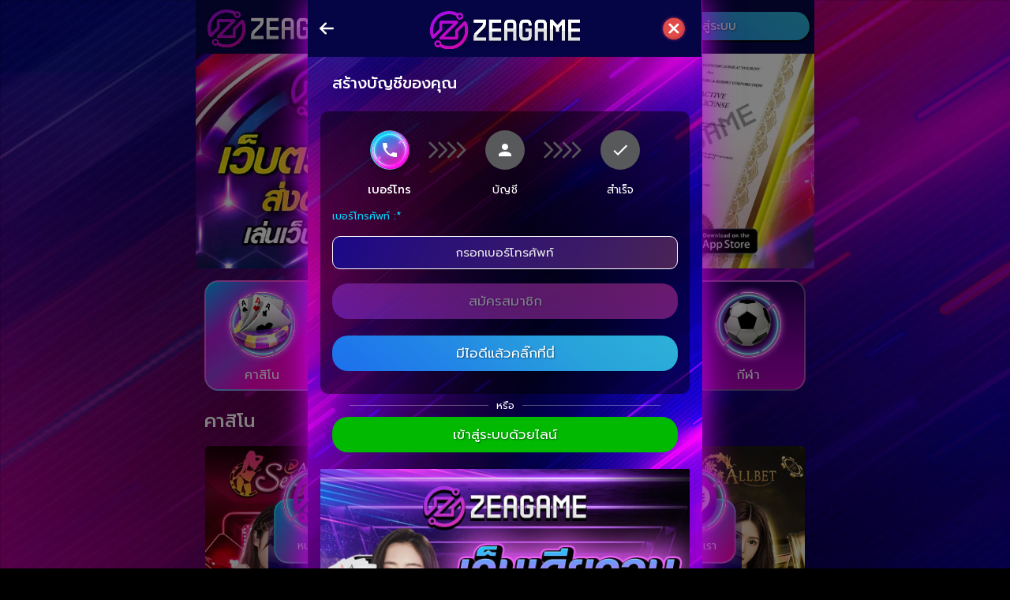

--- FILE ---
content_type: text/html; charset=utf-8
request_url: https://zeagame.com/?action=register&source=web1965&ag=bkp
body_size: 6766
content:
<!DOCTYPE html><html lang="th"><head><meta charSet="utf-8"/><meta name="viewport" content="width=device-width"/><meta name="next-head-count" content="2"/><link rel="manifest" href="/manifest.json"/><meta name="application-name" content="Zeagame"/><meta name="apple-mobile-web-app-capable" content="yes"/><meta name="apple-mobile-web-app-status-bar-style" content="default"/><meta name="apple-mobile-web-app-title" content="Zeagame"/><meta name="format-detection" content="telephone=no"/><meta name="mobile-web-app-capable" content="yes"/><meta name="theme-color" content="#00A2F6"/><link rel="shortcut icon" href="/favicon.ico"/><link rel="apple-touch-icon" href="icons/apple-touch-icon-iphone-60x60.png"/><link rel="apple-touch-icon" sizes="60x60" href="icons/apple-touch-icon-ipad-76x76.png"/><link rel="apple-touch-icon" sizes="114x114" href="icons/apple-touch-icon-iphone-retina-120x120.png"/><link rel="apple-touch-icon" sizes="144x144" href="icons/apple-touch-icon-ipad-retina-152x152.png"/><link rel="preconnect" href="https://fonts.gstatic.com" crossorigin /><link data-next-font="" rel="preconnect" href="/" crossorigin="anonymous"/><link rel="preload" href="/_next/static/css/720f6647f8f3054f.css" as="style"/><link rel="stylesheet" href="/_next/static/css/720f6647f8f3054f.css" data-n-g=""/><noscript data-n-css=""></noscript><script defer="" nomodule="" src="/_next/static/chunks/polyfills-c67a75d1b6f99dc8.js"></script><script defer="" src="/_next/static/chunks/c16184b3-451c2c55552e9013.js"></script><script defer="" src="/_next/static/chunks/9353-62f7182528374b25.js"></script><script defer="" src="/_next/static/chunks/5437-bb0e3aaeb0cb92ad.js"></script><script defer="" src="/_next/static/chunks/5675-cf7db23b7f3148eb.js"></script><script defer="" src="/_next/static/chunks/8245-eac9c25d44d1c135.js"></script><script defer="" src="/_next/static/chunks/8256-75c3e4a9621e688f.js"></script><script defer="" src="/_next/static/chunks/9481.2bd90f7af1707eec.js"></script><script defer="" src="/_next/static/chunks/6066-110c807577fe09ca.js"></script><script defer="" src="/_next/static/chunks/1025.88104e6b91ab72e3.js"></script><script defer="" src="/_next/static/chunks/3449-da9ec9da6b76af57.js"></script><script defer="" src="/_next/static/chunks/5121-424a5c4be780ff74.js"></script><script defer="" src="/_next/static/chunks/5214-b4ad801ade666fda.js"></script><script defer="" src="/_next/static/chunks/2104-5227702f31466cc9.js"></script><script defer="" src="/_next/static/chunks/7747-4fe5ffc2d525de49.js"></script><script defer="" src="/_next/static/chunks/3026-363366583cf2f22c.js"></script><script defer="" src="/_next/static/chunks/934.568425696e0d621e.js"></script><script defer="" src="/_next/static/chunks/2408.e3e7c0849205060f.js"></script><script src="/_next/static/chunks/webpack-5816d038e021ba42.js" defer=""></script><script src="/_next/static/chunks/framework-ce84985cd166733a.js" defer=""></script><script src="/_next/static/chunks/main-9ebac09e2c7f6e82.js" defer=""></script><script src="/_next/static/chunks/pages/_app-4a527881ecef910b.js" defer=""></script><script src="/_next/static/chunks/6455-c6e34fd826b0519c.js" defer=""></script><script src="/_next/static/chunks/pages/index-fe3fccc52ef62bdc.js" defer=""></script><script src="/_next/static/mDyV01x1zVBZi11vYq_vF/_buildManifest.js" defer=""></script><script src="/_next/static/mDyV01x1zVBZi11vYq_vF/_ssgManifest.js" defer=""></script><style data-href="https://fonts.googleapis.com/css2?family=Prompt:wght@300;400;500&display=swap">@font-face{font-family:'Prompt';font-style:normal;font-weight:300;font-display:swap;src:url(https://fonts.gstatic.com/s/prompt/v11/-W_8XJnvUD7dzB2Cy_g4bQ.woff) format('woff')}@font-face{font-family:'Prompt';font-style:normal;font-weight:400;font-display:swap;src:url(https://fonts.gstatic.com/s/prompt/v11/-W__XJnvUD7dzB26ZA.woff) format('woff')}@font-face{font-family:'Prompt';font-style:normal;font-weight:500;font-display:swap;src:url(https://fonts.gstatic.com/s/prompt/v11/-W_8XJnvUD7dzB2Ck_k4bQ.woff) format('woff')}@font-face{font-family:'Prompt';font-style:normal;font-weight:300;font-display:swap;src:url(https://fonts.gstatic.com/s/prompt/v11/-W_8XJnvUD7dzB2Cy_gIfWMuUZctdhow.woff2) format('woff2');unicode-range:U+02D7,U+0303,U+0331,U+0E01-0E5B,U+200C-200D,U+25CC}@font-face{font-family:'Prompt';font-style:normal;font-weight:300;font-display:swap;src:url(https://fonts.gstatic.com/s/prompt/v11/-W_8XJnvUD7dzB2Cy_gIZmMuUZctdhow.woff2) format('woff2');unicode-range:U+0102-0103,U+0110-0111,U+0128-0129,U+0168-0169,U+01A0-01A1,U+01AF-01B0,U+0300-0301,U+0303-0304,U+0308-0309,U+0323,U+0329,U+1EA0-1EF9,U+20AB}@font-face{font-family:'Prompt';font-style:normal;font-weight:300;font-display:swap;src:url(https://fonts.gstatic.com/s/prompt/v11/-W_8XJnvUD7dzB2Cy_gIZ2MuUZctdhow.woff2) format('woff2');unicode-range:U+0100-02BA,U+02BD-02C5,U+02C7-02CC,U+02CE-02D7,U+02DD-02FF,U+0304,U+0308,U+0329,U+1D00-1DBF,U+1E00-1E9F,U+1EF2-1EFF,U+2020,U+20A0-20AB,U+20AD-20C0,U+2113,U+2C60-2C7F,U+A720-A7FF}@font-face{font-family:'Prompt';font-style:normal;font-weight:300;font-display:swap;src:url(https://fonts.gstatic.com/s/prompt/v11/-W_8XJnvUD7dzB2Cy_gIaWMuUZctdg.woff2) format('woff2');unicode-range:U+0000-00FF,U+0131,U+0152-0153,U+02BB-02BC,U+02C6,U+02DA,U+02DC,U+0304,U+0308,U+0329,U+2000-206F,U+20AC,U+2122,U+2191,U+2193,U+2212,U+2215,U+FEFF,U+FFFD}@font-face{font-family:'Prompt';font-style:normal;font-weight:400;font-display:swap;src:url(https://fonts.gstatic.com/s/prompt/v11/-W__XJnvUD7dzB2KdNodREEje60k.woff2) format('woff2');unicode-range:U+02D7,U+0303,U+0331,U+0E01-0E5B,U+200C-200D,U+25CC}@font-face{font-family:'Prompt';font-style:normal;font-weight:400;font-display:swap;src:url(https://fonts.gstatic.com/s/prompt/v11/-W__XJnvUD7dzB2Kb9odREEje60k.woff2) format('woff2');unicode-range:U+0102-0103,U+0110-0111,U+0128-0129,U+0168-0169,U+01A0-01A1,U+01AF-01B0,U+0300-0301,U+0303-0304,U+0308-0309,U+0323,U+0329,U+1EA0-1EF9,U+20AB}@font-face{font-family:'Prompt';font-style:normal;font-weight:400;font-display:swap;src:url(https://fonts.gstatic.com/s/prompt/v11/-W__XJnvUD7dzB2KbtodREEje60k.woff2) format('woff2');unicode-range:U+0100-02BA,U+02BD-02C5,U+02C7-02CC,U+02CE-02D7,U+02DD-02FF,U+0304,U+0308,U+0329,U+1D00-1DBF,U+1E00-1E9F,U+1EF2-1EFF,U+2020,U+20A0-20AB,U+20AD-20C0,U+2113,U+2C60-2C7F,U+A720-A7FF}@font-face{font-family:'Prompt';font-style:normal;font-weight:400;font-display:swap;src:url(https://fonts.gstatic.com/s/prompt/v11/-W__XJnvUD7dzB2KYNodREEjew.woff2) format('woff2');unicode-range:U+0000-00FF,U+0131,U+0152-0153,U+02BB-02BC,U+02C6,U+02DA,U+02DC,U+0304,U+0308,U+0329,U+2000-206F,U+20AC,U+2122,U+2191,U+2193,U+2212,U+2215,U+FEFF,U+FFFD}@font-face{font-family:'Prompt';font-style:normal;font-weight:500;font-display:swap;src:url(https://fonts.gstatic.com/s/prompt/v11/-W_8XJnvUD7dzB2Ck_kIfWMuUZctdhow.woff2) format('woff2');unicode-range:U+02D7,U+0303,U+0331,U+0E01-0E5B,U+200C-200D,U+25CC}@font-face{font-family:'Prompt';font-style:normal;font-weight:500;font-display:swap;src:url(https://fonts.gstatic.com/s/prompt/v11/-W_8XJnvUD7dzB2Ck_kIZmMuUZctdhow.woff2) format('woff2');unicode-range:U+0102-0103,U+0110-0111,U+0128-0129,U+0168-0169,U+01A0-01A1,U+01AF-01B0,U+0300-0301,U+0303-0304,U+0308-0309,U+0323,U+0329,U+1EA0-1EF9,U+20AB}@font-face{font-family:'Prompt';font-style:normal;font-weight:500;font-display:swap;src:url(https://fonts.gstatic.com/s/prompt/v11/-W_8XJnvUD7dzB2Ck_kIZ2MuUZctdhow.woff2) format('woff2');unicode-range:U+0100-02BA,U+02BD-02C5,U+02C7-02CC,U+02CE-02D7,U+02DD-02FF,U+0304,U+0308,U+0329,U+1D00-1DBF,U+1E00-1E9F,U+1EF2-1EFF,U+2020,U+20A0-20AB,U+20AD-20C0,U+2113,U+2C60-2C7F,U+A720-A7FF}@font-face{font-family:'Prompt';font-style:normal;font-weight:500;font-display:swap;src:url(https://fonts.gstatic.com/s/prompt/v11/-W_8XJnvUD7dzB2Ck_kIaWMuUZctdg.woff2) format('woff2');unicode-range:U+0000-00FF,U+0131,U+0152-0153,U+02BB-02BC,U+02C6,U+02DA,U+02DC,U+0304,U+0308,U+0329,U+2000-206F,U+20AC,U+2122,U+2191,U+2193,U+2212,U+2215,U+FEFF,U+FFFD}</style></head><body><div id="__next"><div class="px-0 px-md-2 container"><div></div></div><div id="zeagamecontent"><div class="px-0 px-md-2 container"><div class="px-0"><div class="slick-slider slick-initialized" dir="ltr"><div class="slick-list"><div class="slick-track" style="width:1100%;left:-100%"><div data-index="-1" tabindex="-1" class="slick-slide slick-cloned" aria-hidden="true" style="width:9.090909090909092%"></div><div data-index="0" class="slick-slide slick-active slick-current" tabindex="-1" aria-hidden="false" style="outline:none;width:9.090909090909092%"></div><div data-index="1" class="slick-slide" tabindex="-1" aria-hidden="true" style="outline:none;width:9.090909090909092%"></div><div data-index="2" class="slick-slide" tabindex="-1" aria-hidden="true" style="outline:none;width:9.090909090909092%"></div><div data-index="3" class="slick-slide" tabindex="-1" aria-hidden="true" style="outline:none;width:9.090909090909092%"></div><div data-index="4" class="slick-slide" tabindex="-1" aria-hidden="true" style="outline:none;width:9.090909090909092%"></div><div data-index="5" tabindex="-1" class="slick-slide slick-cloned" aria-hidden="true" style="width:9.090909090909092%"></div><div data-index="6" tabindex="-1" class="slick-slide slick-cloned" aria-hidden="true" style="width:9.090909090909092%"></div><div data-index="7" tabindex="-1" class="slick-slide slick-cloned" aria-hidden="true" style="width:9.090909090909092%"></div><div data-index="8" tabindex="-1" class="slick-slide slick-cloned" aria-hidden="true" style="width:9.090909090909092%"></div><div data-index="9" tabindex="-1" class="slick-slide slick-cloned" aria-hidden="true" style="width:9.090909090909092%"></div></div></div></div></div></div><div class="container"><div id="game-section" class="container"><div class="justify-content-center my-2 row"><div class="text-center px-1 col"><button class="btn p-1 active"><div class="games-tab"><img src="/images/icon-casino.png" alt="คาสิโน" class="img-fluid w-75"/></div><span>คาสิโน</span></button></div><div class="text-center px-1 col"><button class="btn p-1 false"><div class="games-tab"><img src="/images/icon-slot.png" alt="สล็อต" class="img-fluid w-75"/></div><span>สล็อต</span></button></div><div class="text-center px-1 col"><button class="btn p-1 false"><div class="games-tab"><img src="/images/icon-fish.png" alt="ยิงปลา" class="img-fluid w-75"/></div><span>ยิงปลา</span></button></div><div class="text-center px-1 col"><button class="btn p-1 false"><div class="games-tab"><img src="/images/icon-huay.png" alt="หวย" class="img-fluid w-75"/></div><span>หวย</span></button></div><div class="text-center px-1 col"><button class="btn p-1 false"><div class="games-tab"><img src="/images/icon-sport.png" alt="กีฬา" class="img-fluid w-75"/></div><span>กีฬา</span></button></div></div></div><div class="container"><div class="my-4 gameRebook row"><div class="px-1 col-12"><h4>คาสิโน</h4></div><div class="wrap-loading"><div class="spinner-border"></div></div></div></div><div class="container"><div class="wrap-loading"><div class="spinner-border"></div></div></div><div class="row"><div class="py-4 col-12"><div class="sc-db59593d-0 jjEqea"><h1 class="h2"><strong>zeagame เว็บคาสิโน เชื่อถือได้ เล่นเว็บแท้ มั่นใจ ถอนได้ชัวร์</strong></h1><p>ในปัจจุบันนี้เรียกได้ว่าเป็นช่วงขาขึ้นของวงการเดิมพันออนไลน์เลยก็ว่าได้ เพราะเหล่านักเดิมพันหน้าใหม่ที่ทยอยหลั่งไหลเข้ามาใช้บริการกันอย่างต่อเนื่อง ไม่ว่าจะจากสถานการณ์การขึ้นราคาของหวยรัฐบาล หรือจะจากผู้คนที่เข้าถึงวงการเดิมพันได้ง่ายขึ้น เพราะเพียงแค่มีสัญญาณอินเทอร์เน็ต และมือถือสักเครื่องก็ทำให้ทุกที่เป็นคาสิโนออนไลน์ที่พร้อมทำให้คุณได้เริ่มต้นเดิมพันได้แล้ว แต่ความน่ากังวลในตอนนี้ก็คงหนีไม่พ้นกับเว็บไซต์เดิมพันออนไลน์ที่ไม่ได้คุณภาพ และต้องการเข้าฉวยโอกาสกับเหล่านักเดิมพันออนไลน์มือใหม่ในช่วงเวลาแบบนี้ ในบทความชิ้นนี้อยากที่จะแนะนำหนึ่งใน<a href="/"><strong>เว็บคาสิโน เชื่อถือได้</strong></a><strong> </strong>และเป็นที่ไว้วางใจของนักเดิมพันออนไลน์มายาวนานอย่าง <strong>zeagame </strong>หรือ<strong> </strong><a href="/"><strong>zeagame.ai</strong></a><strong> </strong>ซึ่งสำหรับนักเดิมพันมืออาชีพหลายคน คงคุ้นเคยกับชื่อเสียงของ <strong>zea game </strong>กันมาบ้างแล้วไม่มากก็น้อย ซึ่งในบทความชิ้นนี้จะพาคุณมาไขข้อสงสัย และเจาะคุณสมบัติของเว็บไซต์เดิมพันออนไลน์แห่งนี้กันว่า ทำไมที่นี่ถึงได้เป็นเว็บไซต์ที่น่าเชื่อถือที่สุด และเพราะอะไรคุณถึงไม่ควรพลาดที่จะเข้ามาใช้บริการกัน </p><h2><strong>zeagame เว็บตรง ลิขสิทธิ์แท้</strong></h2><p><a href="/"><strong>www.zeagame.ai</strong></a>  จัดได้ว่าเป็นเว็บไซต์เดิมพันออนไลน์มาแรงที่แซงหลาย ๆ ค่ายเดิมพันที่เป็นตำนานในวงการนี้ได้อย่างขาดลอย ด้วยระบบ <a href="/"><strong>เว็บ zeagame</strong></a>  ใช้งานที่ง่าย และหน้าบ้านที่ชวนเย้ายวนเหล่านักเดิมพัน คุณสมบัติที่เป็นแก่นของเว็บ<a href="/"><strong>ซีเกมส์ออนไลน์</strong></a>  คือ กระเป๋าเงินเดียว ที่จะทำให้คุณสามารถเดิมพันออนไลน์ได้ทุกเกมที่นักเดิมพันต้องการ </p><p>ปฏิเสธไม่ได้ว่าปัญหาที่ทำให้เหล่านักเดิมพันออนไลน์รู้สึกยุ่งยากในการเข้าใช้บริการเดิมพันออนไลน์คือ การต้องฝาก และถอน เพื่อนำเงินไปเดิมพันออนไลน์กับเกมที่ต้องการในคาสิโนอื่น เพราะการหาคาสิโนออนไลน์ที่ตอบโจทย์เกมเดิมพันออนไลน์ครอบคลุมนักเดิมพันทุกคนได้ ดูจะเป็นเรื่องยากที่จะเกิดขึ้นได้จริง </p><p>แต่สำหรับที่ <strong>zeagame </strong>ที่นี่ทำได้แล้ว เนื่องจากที่เว็บไซต์เดิมพันออนไลน์ <a href="/"><strong>zea game</strong></a>  มีบริการเกมเดิมพันออนไลน์ทั้งสล็อตออนไลน์, ยิงปลาออนไลน์, <a href="/%E0%B8%AB%E0%B8%A7%E0%B8%A2"><strong>แทงหวย</strong></a>  ออนไลน์ และที่สำคัญมีแทงบอลออนไลน์ครบครันในเว็บไซต์เดียว ทำให้เหล่านักเดิมพันเมื่อฝากเงินเข้าสู่ระบบแล้ว สามารถสับเปลี่ยนเกมตามความต้องการได้เลย ไม่ต้องฝาก และถอนออกอยู่บ่อย ๆ เหมือนกับการใช้บริการเดิมพันออนไลน์ในที่อื่น ๆ อีกทั้งค่ายเดิมพันออนไลน์แห่งนี้ยังได้รับการจัดอันดับให้เป็น <strong>เว็บคาสิโน เชื่อถือได้</strong> ในปีที่ผ่านมา ซึ่งในเนื้อหาถัดไปจะเป็นการเจาะลึกเกี่ยวกับข้อสังเกตของคุณสมบัติเว็บไซต์เดิมพันออนไลน์แห่งนี้ว่ามีอะไรบ้างที่โดดเด่น และน่าสนใจกันบ้าง</p><h3><strong>6 ข้อสังเกตที่ zea game เป็น เว็บคาสิโน เชื่อถือได้ ที่ไม่ควรพลาด</strong></h3><p>มาถึงเนื้อหาที่เป็นหัวใจของบทความชิ้นนี้กันแล้ว โดยจะพาเหล่านักเดิมพันออนไลน์ไปทำความรู้จักกับระบบ และฟังก์ชันที่โดดเด่นจากทางค่าย <strong>zeagame</strong> มีความเหนือชั้น พร้อมทั้งค่ายดังอื่น ๆ อย่างเช่น  <a href="/sexy-baccarat"><strong>sexy baccarat </strong></a> โดดเด่นแตกต่างจากคาสิโนออนไลน์ทั่วไป สำหรับนักเดิมพันออนไลน์คนใดที่กำลังสนใจในเว็บไซต์ <a href="/"><strong>zeagame</strong></a>  แต่ยังลังเลในการเข้าใช้บริการกันอยู่ เนื้อหาในส่วนนี้จะเป็นประโยชน์ในการตัดสินใจได้ดีทีเดียว ถ้าพร้อมกันแล้วไปติดตามเนื้อหาที่นำมาฝากกันได้เลย ดังนี้ </p><h4><strong>ถูกกฎหมาย </strong>ส่งตรงจากอเมริกา</h4><p>เชื่อว่านักเดิมพันออนไลน์หน้าใหม่คนใดได้อ่านหัวข้อนี้ จะต้องมีการตั้งคำถามในใจกันอย่างแน่นอนว่าจะมีเว็บไซต์เดิมพันออนไลน์ไหนที่ถูกกฎหมายได้ ตามความเป็นจริงแล้วในต่างประเทศมีการขึ้นทะเบียนต่อเว็บไซต์เดิมพันออนไลน์ให้เป็นเว็บไซต์ที่พร้อมให้บริการเดิมพันได้ตามมาตรฐานสากล และมีผลทางกฎหมาย แน่นอนว่าที่นี่มีการขึ้นทะเบียนเป็นเว็บไซต์เดิมพันออนไลน์ตามกฎหมายในต่างประเทศ ทำให้คุณสามารถวางใจได้ว่าหากคุณเดิมพันได้ ทางค่าย <strong>zeagame</strong>  จ่ายให้กับคุณแน่นอน </p><h4><strong>เปิดให้บริการได้ 24 ชั่วโมง </strong></h4><p>นักเดิมพันออนไลน์คนใดที่เคยเจอประสบการณ์ในการเดิมพันที่ขัดใจกับระยะเวลาในการเข้าใช้บริการ การเลือกเดิมพันออนไลน์กับ <a href="/"><strong>ซีเกมส์</strong></a><strong> </strong>จะไม่ทำให้คุณต้องรู้สึกแบบนั้นอีก เพราะทางค่ายเดิมพันออนไลน์แห่งนี้พร้อมที่จะให้บริการได้ตลอดทั้งวัน โดยที่ไม่มีการปิดเซิร์ฟเวอร์แต่อย่างใด ไม่ว่าคุณจะเข้าใช้เวลาใด ค่ายเดิมพันออนไลน์แห่งนี้ก็พร้อมบริการเดิมพันได้เสมอ เป็นเพื่อนคู่คุณเพียงหนึ่งเดียว ด้วยระบบที่ทำงานได้เสถียร และมีการพัฒนาระบบหลังบ้านมาได้อย่างดีที่สุด ทำให้ไม่จำเป็นต้องปิดปรับปรุง หรือต้องกำหนดระยะเวลาในการเข้าใช้บริการเหมือนกันกับเว็บไซต์เดิมพันออนไลน์ทั่วไป </p><h4><strong>โปรโมชั่นโหด</strong></h4><p>หนึ่งในสิ่งที่เว็บไซต์เดิมพันออนไลน์ที่อยู่ในระดับมาตรฐานของการให้บริการเดิมพันออนไลน์จะมอบให้กับเหล่าผู้เข้าใช้คือ โปรโมชั่น เนื่องจากบนค่ายเดิมพันออนไลน์ประเภทนี้จะมีอัตราในการแข่งขันที่ค่อนข้างสูง ทำให้โปรโมชั่นได้กลายเป็นอีกหนึ่งกลไกที่เพิ่มสิทธิ และประโยชน์ในการเดิมพันออนไลน์ให้กับเหล่านักเดิมพันไปโดยปริยาย</p><p>ตัวอย่างโปรโมชั่นที่นักเดิมพันออนไลน์จะได้พบจากเว็บไซต์เดิมพันออนไลน์แห่งนี้คือ โปรโมชั่นที่ครอบคลุมทุกความต้องการของนักเดิมพัน ทั้งโปรโมชั่นส่วนลดไปจนถึงโปรโมชั่นแจกเครดิตให้นักเดิมพันได้เดิมพันกันแบบฟรี ๆ ที่นี่ก็มีพร้อมให้ทุกคนได้เพลิดเพลิน และสนุกไปกับทุกมิติของการเดิมพันได้อีกด้วย </p><h4><strong>เกมเดิมพันออนไลน์ที่ตอบโจทย์ </strong></h4><p>ตามรายละเอียดข้างต้นการเป็น <a href="/%E0%B8%84%E0%B8%B2%E0%B8%AA%E0%B8%B4%E0%B9%82%E0%B8%99"><strong>คาสิโนออนไลน์ สล็อต</strong></a><strong> </strong>ที่ดีจะหนีการให้บริการเกมเดิมพันออนไลน์ที่ครบถ้วนไปไม่ได้ โดยเฉพาะกับที่ <strong>zeagame</strong>  ที่ได้รับชื่อเรียกว่าคาสิโนออนไลน์ที่ทำให้เหล่านักเดิมพันออนไลน์ได้จบครบในที่เดียว เพราะมีการให้บริการเดิมพันออนไลน์ที่ตอบทุกโจทย์ความต้องการในการเดิมพันได้ดี ไม่ว่าคุณจะเป็นนักเดิมพันสายสล็อต หรือสายแทงบอลก็สามารถเข้าใช้บริการเดิมพันออนไลน์ได้จากที่นี่ได้ทั้งนั้น </p><h4><strong>ฝากถอนไม่มีขั้นต่ำ </strong></h4><p>เคยเป็นประเด็นที่เหล่านักเดิมพันออนไลน์หลายคนได้มีการพูดถึงกันอย่างกว้างขวาง เกี่ยวกับการกำหนดขั้นต่ำในการให้บริการ เพราะมีหลายคาสิโนออนไลน์ที่มีการตั้งค่าขั้นต่ำในการฝาก และถอนเอาไว้สูงถึงหลักพัน ทำให้การเดิมพันออนไลน์ก่อนหน้านี้ นักเดิมพันออนไลน์ที่มีเงินทุนน้อยถูกปิดกั้น และไม่สามารถเดิมพันได้เต็มที่ </p><p>อย่างไรก็ดีค่าย <strong>zea game</strong> เล็งเห็นถึงปัญหา และโอกาสที่จะร่วมกันสร้างการเปลี่ยนแปลง ทำให้ในภายหลังค่ายเดิมพันออนไลน์แห่งนี้มีการปรับเปลี่ยนกฎ และรายละเอียดเกี่ยวกับเงื่อนไขในการฝาก และถอนให้ไม่จำเป็นต้องมีขั้นต่ำอีกต่อไป นี่ถือได้ว่าเป็นปรากฏการณ์ที่สำคัญของวงการเดิมพันออนไลน์เลยทีเดียว เพราะไม่ว่าคุณจะมีเงินทุนในการเดิมพันออนไลน์เท่าไหร่ ก็สามารถเดิมพันออนไลน์กับทางค่าย <strong>zeagame</strong>  ได้ </p><h4><strong>เกมส์ใหม่อัปเดต</strong></h4><p>ไม่ใช่นักเดิมพันออนไลน์ทุกคนที่จะมีประสบการณ์ในการเดิมพันออนไลน์ ทุกคนต่างต้องอาศัยการเรียนรู้ และทดลองทำผิด และถูกจนสามารถเริ่มจับทางในการเดิมพันออนไลน์ได้ในที่สุด แต่จะดีกว่าไหมถ้าเว็บไซต์คาสิโนออนไลน์ที่คุณเลือกใช้บริการมีการเสิร์ฟบทความเพื่อเป็นแหล่งในการเรียนรู้ให้กับคุณได้ด้วย แน่นอนว่าสิ่งเหล่านี้ไม่ได้เป็นเพียงไอเดียที่กล่าวถึงลอย ๆ เพราะค่ายเดิมพันออนไลน์แห่งนี้มีบริการอัปเดตข่าวสารเกี่ยวกับบทความอยู่เสมอ เพื่อให้เหล่านักเดิมพันออนไลน์ได้ติดตามทุกความเคลื่อนไหวในวงการ และเป็นการนำเสนอเทคนิคในการเดิมพันออนไลน์ต่าง ๆ อีกด้วย </p><p>ถ้าคุณสังเกตแต่ละฟังก์ชันที่ทางค่าย<strong>zeagame </strong>มีให้บริการอยู่ที่นี่ จะเข้าใจได้เป็นอย่างดีว่าทำไมเว็บไซต์เดิมพันออนไลน์แห่งนี้ถึงได้กลายเป็นขวัญใจ และเป็น <a href="/"><strong>เว็บคาสิโน เชื่อถือได้</strong></a><strong> </strong>ที่สุดในตอนนี้ หวังว่านักเดิมพันออนไลน์คนใดที่เคยลังเลในการเข้าใช้บริการจากที่นี่ จะได้คำตอบ และตัดสินใจในการใช้บริการได้ดียิ่งขึ้นมาบ้างไม่มากก็น้อย หากต้องการเดิมพันออนไลน์ที่คุณจะมั่นใจได้ว่า หากเล่นได้ทางค่ายจะจ่ายให้ชัวร์ต้องที่ <strong>zea game</strong></p></div></div></div></div><div class="container"><div class="row"><div class="mb-4 col-12"></div></div></div></div></div><script id="__NEXT_DATA__" type="application/json">{"props":{"pageProps":{},"authenticated":false,"apolloState":{},"apollo":null},"page":"/","query":{"action":"register","source":"web1965","ag":"bkp"},"buildId":"mDyV01x1zVBZi11vYq_vF","isFallback":false,"dynamicIds":[79481,95081,63026,46453,60976],"gip":true,"appGip":true,"scriptLoader":[]}</script><script>
              if(navigator.userAgent.includes('Line')){
                var e = new URL(window.location.href);
                e.searchParams.append("openExternalBrowser", "1"),
                (window.location.href = e),
                setTimeout(function () {
                    window.open("about:blank", "_self");
                }, 3e3);
              }
              </script><script defer src="https://static.cloudflareinsights.com/beacon.min.js/vcd15cbe7772f49c399c6a5babf22c1241717689176015" integrity="sha512-ZpsOmlRQV6y907TI0dKBHq9Md29nnaEIPlkf84rnaERnq6zvWvPUqr2ft8M1aS28oN72PdrCzSjY4U6VaAw1EQ==" data-cf-beacon='{"version":"2024.11.0","token":"fcd8b87de05143ebb1632f62b22d2e8f","r":1,"server_timing":{"name":{"cfCacheStatus":true,"cfEdge":true,"cfExtPri":true,"cfL4":true,"cfOrigin":true,"cfSpeedBrain":true},"location_startswith":null}}' crossorigin="anonymous"></script>
</body></html>

--- FILE ---
content_type: text/css; charset=utf-8
request_url: https://zeagame.com/_next/static/css/720f6647f8f3054f.css
body_size: 51209
content:
@charset "UTF-8";.iconUser{margin-top:16px;width:140px!important;height:140px;color:#000}.iconMenu{font-size:1em;margin:0 8px;color:#30c29d}.bar1{width:24px;height:4px;background-color:#fff;margin:8px 0 6px;transition:.4s;border-radius:2px;-webkit-transition:transform .6s ease-in-out}.bar2,.bar3{width:36px;height:4px;background-color:#fff;margin:6px 0;transition:.4s;border-radius:2px;-webkit-transition:transform .6s ease-in-out}.hidden,.hiddenOverlay{display:none}.sidenavMenu{width:300px;right:0}.sidenavHide,.sidenavMenu{background-color:#286d68;background-image:linear-gradient(90deg,#296e69,#182827);height:auto;position:fixed;top:0;bottom:0;z-index:40;color:#fff;text-align:left;overflow:scroll;overflow-x:hidden;transition:.8s}.sidenavHide{width:0;right:-300px}.overlayFadeIn{visibility:visible;opacity:1;transition:.8s}.overlayFadeOut{visibility:hidden;opacity:0;transition:.8s}.hrTopStdMenu{border-top:1px groove #30c29d;margin:16px 22px -6px 24px}ul{font-size:.9em;list-style-type:none;padding:8px 0;overflow:hidden}:host,:root{--fa-font-solid:normal 900 1em/1 "Font Awesome 6 Solid";--fa-font-regular:normal 400 1em/1 "Font Awesome 6 Regular";--fa-font-light:normal 300 1em/1 "Font Awesome 6 Light";--fa-font-thin:normal 100 1em/1 "Font Awesome 6 Thin";--fa-font-duotone:normal 900 1em/1 "Font Awesome 6 Duotone";--fa-font-sharp-solid:normal 900 1em/1 "Font Awesome 6 Sharp";--fa-font-sharp-regular:normal 400 1em/1 "Font Awesome 6 Sharp";--fa-font-sharp-light:normal 300 1em/1 "Font Awesome 6 Sharp";--fa-font-sharp-thin:normal 100 1em/1 "Font Awesome 6 Sharp";--fa-font-brands:normal 400 1em/1 "Font Awesome 6 Brands"}svg:not(:host).svg-inline--fa,svg:not(:root).svg-inline--fa{overflow:visible;box-sizing:content-box}.svg-inline--fa{display:var(--fa-display,inline-block);height:1em;overflow:visible;vertical-align:-.125em}.svg-inline--fa.fa-2xs{vertical-align:.1em}.svg-inline--fa.fa-xs{vertical-align:0}.svg-inline--fa.fa-sm{vertical-align:-.07143em}.svg-inline--fa.fa-lg{vertical-align:-.2em}.svg-inline--fa.fa-xl{vertical-align:-.25em}.svg-inline--fa.fa-2xl{vertical-align:-.3125em}.svg-inline--fa.fa-pull-left{margin-right:var(--fa-pull-margin,.3em);width:auto}.svg-inline--fa.fa-pull-right{margin-left:var(--fa-pull-margin,.3em);width:auto}.svg-inline--fa.fa-li{width:var(--fa-li-width,2em);top:.25em}.svg-inline--fa.fa-fw{width:var(--fa-fw-width,1.25em)}.fa-layers svg.svg-inline--fa{bottom:0;left:0;margin:auto;position:absolute;right:0;top:0}.fa-layers-counter,.fa-layers-text{display:inline-block;position:absolute;text-align:center}.fa-layers{display:inline-block;height:1em;position:relative;text-align:center;vertical-align:-.125em;width:1em}.fa-layers svg.svg-inline--fa{transform-origin:center center}.fa-layers-text{left:50%;top:50%;transform:translate(-50%,-50%);transform-origin:center center}.fa-layers-counter{background-color:var(--fa-counter-background-color,#ff253a);border-radius:var(--fa-counter-border-radius,1em);box-sizing:border-box;color:var(--fa-inverse,#fff);line-height:var(--fa-counter-line-height,1);max-width:var(--fa-counter-max-width,5em);min-width:var(--fa-counter-min-width,1.5em);overflow:hidden;padding:var(--fa-counter-padding,.25em .5em);right:var(--fa-right,0);text-overflow:ellipsis;top:var(--fa-top,0);transform:scale(var(--fa-counter-scale,.25));transform-origin:top right}.fa-layers-bottom-right{bottom:var(--fa-bottom,0);right:var(--fa-right,0);top:auto;transform:scale(var(--fa-layers-scale,.25));transform-origin:bottom right}.fa-layers-bottom-left{bottom:var(--fa-bottom,0);left:var(--fa-left,0);right:auto;top:auto;transform:scale(var(--fa-layers-scale,.25));transform-origin:bottom left}.fa-layers-top-right{top:var(--fa-top,0);right:var(--fa-right,0);transform:scale(var(--fa-layers-scale,.25));transform-origin:top right}.fa-layers-top-left{left:var(--fa-left,0);right:auto;top:var(--fa-top,0);transform:scale(var(--fa-layers-scale,.25));transform-origin:top left}.fa-1x{font-size:1em}.fa-2x{font-size:2em}.fa-3x{font-size:3em}.fa-4x{font-size:4em}.fa-5x{font-size:5em}.fa-6x{font-size:6em}.fa-7x{font-size:7em}.fa-8x{font-size:8em}.fa-9x{font-size:9em}.fa-10x{font-size:10em}.fa-2xs{font-size:.625em;line-height:.1em;vertical-align:.225em}.fa-xs{font-size:.75em;line-height:.08333em;vertical-align:.125em}.fa-sm{font-size:.875em;line-height:.07143em;vertical-align:.05357em}.fa-lg{font-size:1.25em;line-height:.05em;vertical-align:-.075em}.fa-xl{font-size:1.5em;line-height:.04167em;vertical-align:-.125em}.fa-2xl{font-size:2em;line-height:.03125em;vertical-align:-.1875em}.fa-fw{text-align:center;width:1.25em}.fa-ul{list-style-type:none;margin-left:var(--fa-li-margin,2.5em);padding-left:0}.fa-ul>li{position:relative}.fa-li{left:calc(var(--fa-li-width, 2em)*-1);position:absolute;text-align:center;width:var(--fa-li-width,2em);line-height:inherit}.fa-border{border-color:var(--fa-border-color,#eee);border-radius:var(--fa-border-radius,.1em);border-style:var(--fa-border-style,solid);border-width:var(--fa-border-width,.08em);padding:var(--fa-border-padding,.2em .25em .15em)}.fa-pull-left{float:left;margin-right:var(--fa-pull-margin,.3em)}.fa-pull-right{float:right;margin-left:var(--fa-pull-margin,.3em)}.fa-beat{animation-name:fa-beat;animation-delay:var(--fa-animation-delay,0s);animation-direction:var(--fa-animation-direction,normal);animation-duration:var(--fa-animation-duration,1s);animation-iteration-count:var(--fa-animation-iteration-count,infinite);animation-timing-function:var(--fa-animation-timing,ease-in-out)}.fa-bounce{animation-name:fa-bounce;animation-delay:var(--fa-animation-delay,0s);animation-direction:var(--fa-animation-direction,normal);animation-duration:var(--fa-animation-duration,1s);animation-iteration-count:var(--fa-animation-iteration-count,infinite);animation-timing-function:var(--fa-animation-timing,cubic-bezier(.28,.84,.42,1))}.fa-fade{animation-name:fa-fade;animation-iteration-count:var(--fa-animation-iteration-count,infinite);animation-timing-function:var(--fa-animation-timing,cubic-bezier(.4,0,.6,1))}.fa-beat-fade,.fa-fade{animation-delay:var(--fa-animation-delay,0s);animation-direction:var(--fa-animation-direction,normal);animation-duration:var(--fa-animation-duration,1s)}.fa-beat-fade{animation-name:fa-beat-fade;animation-iteration-count:var(--fa-animation-iteration-count,infinite);animation-timing-function:var(--fa-animation-timing,cubic-bezier(.4,0,.6,1))}.fa-flip{animation-name:fa-flip;animation-delay:var(--fa-animation-delay,0s);animation-direction:var(--fa-animation-direction,normal);animation-duration:var(--fa-animation-duration,1s);animation-iteration-count:var(--fa-animation-iteration-count,infinite);animation-timing-function:var(--fa-animation-timing,ease-in-out)}.fa-shake{animation-name:fa-shake;animation-duration:var(--fa-animation-duration,1s);animation-iteration-count:var(--fa-animation-iteration-count,infinite);animation-timing-function:var(--fa-animation-timing,linear)}.fa-shake,.fa-spin{animation-delay:var(--fa-animation-delay,0s);animation-direction:var(--fa-animation-direction,normal)}.fa-spin{animation-name:fa-spin;animation-duration:var(--fa-animation-duration,2s);animation-iteration-count:var(--fa-animation-iteration-count,infinite);animation-timing-function:var(--fa-animation-timing,linear)}.fa-spin-reverse{--fa-animation-direction:reverse}.fa-pulse,.fa-spin-pulse{animation-name:fa-spin;animation-direction:var(--fa-animation-direction,normal);animation-duration:var(--fa-animation-duration,1s);animation-iteration-count:var(--fa-animation-iteration-count,infinite);animation-timing-function:var(--fa-animation-timing,steps(8))}@media(prefers-reduced-motion:reduce){.fa-beat,.fa-beat-fade,.fa-bounce,.fa-fade,.fa-flip,.fa-pulse,.fa-shake,.fa-spin,.fa-spin-pulse{animation-delay:-1ms;animation-duration:1ms;animation-iteration-count:1;transition-delay:0s;transition-duration:0s}}@keyframes fa-beat{0%,90%{transform:scale(1)}45%{transform:scale(var(--fa-beat-scale,1.25))}}@keyframes fa-bounce{0%{transform:scale(1) translateY(0)}10%{transform:scale(var(--fa-bounce-start-scale-x,1.1),var(--fa-bounce-start-scale-y,.9)) translateY(0)}30%{transform:scale(var(--fa-bounce-jump-scale-x,.9),var(--fa-bounce-jump-scale-y,1.1)) translateY(var(--fa-bounce-height,-.5em))}50%{transform:scale(var(--fa-bounce-land-scale-x,1.05),var(--fa-bounce-land-scale-y,.95)) translateY(0)}57%{transform:scale(1) translateY(var(--fa-bounce-rebound,-.125em))}64%{transform:scale(1) translateY(0)}to{transform:scale(1) translateY(0)}}@keyframes fa-fade{50%{opacity:var(--fa-fade-opacity,.4)}}@keyframes fa-beat-fade{0%,to{opacity:var(--fa-beat-fade-opacity,.4);transform:scale(1)}50%{opacity:1;transform:scale(var(--fa-beat-fade-scale,1.125))}}@keyframes fa-flip{50%{transform:rotate3d(var(--fa-flip-x,0),var(--fa-flip-y,1),var(--fa-flip-z,0),var(--fa-flip-angle,-180deg))}}@keyframes fa-shake{0%{transform:rotate(-15deg)}4%{transform:rotate(15deg)}24%,8%{transform:rotate(-18deg)}12%,28%{transform:rotate(18deg)}16%{transform:rotate(-22deg)}20%{transform:rotate(22deg)}32%{transform:rotate(-12deg)}36%{transform:rotate(12deg)}40%,to{transform:rotate(0deg)}}@keyframes fa-spin{0%{transform:rotate(0deg)}to{transform:rotate(1turn)}}.fa-rotate-90{transform:rotate(90deg)}.fa-rotate-180{transform:rotate(180deg)}.fa-rotate-270{transform:rotate(270deg)}.fa-flip-horizontal{transform:scaleX(-1)}.fa-flip-vertical{transform:scaleY(-1)}.fa-flip-both,.fa-flip-horizontal.fa-flip-vertical{transform:scale(-1)}.fa-rotate-by{transform:rotate(var(--fa-rotate-angle,none))}.fa-stack{display:inline-block;vertical-align:middle;height:2em;position:relative;width:2.5em}.fa-stack-1x,.fa-stack-2x{bottom:0;left:0;margin:auto;position:absolute;right:0;top:0;z-index:var(--fa-stack-z-index,auto)}.svg-inline--fa.fa-stack-1x{height:1em;width:1.25em}.svg-inline--fa.fa-stack-2x{height:2em;width:2.5em}.fa-inverse{color:var(--fa-inverse,#fff)}.fa-sr-only,.fa-sr-only-focusable:not(:focus),.sr-only,.sr-only-focusable:not(:focus){position:absolute;width:1px;height:1px;padding:0;margin:-1px;overflow:hidden;clip:rect(0,0,0,0);white-space:nowrap;border-width:0}.svg-inline--fa .fa-primary{fill:var(--fa-primary-color,currentColor);opacity:var(--fa-primary-opacity,1)}.svg-inline--fa .fa-secondary{fill:var(--fa-secondary-color,currentColor)}.svg-inline--fa .fa-secondary,.svg-inline--fa.fa-swap-opacity .fa-primary{opacity:var(--fa-secondary-opacity,.4)}.svg-inline--fa.fa-swap-opacity .fa-secondary{opacity:var(--fa-primary-opacity,1)}.svg-inline--fa mask .fa-primary,.svg-inline--fa mask .fa-secondary{fill:#000}.fa-duotone.fa-inverse,.fad.fa-inverse{color:var(--fa-inverse,#fff)}
/*!
* animate.css - https://animate.style/
* Version - 4.1.1
* Licensed under the MIT license - http://opensource.org/licenses/MIT
*
* Copyright (c) 2020 Animate.css
*/:root{--animate-duration:1s;--animate-delay:1s;--animate-repeat:1}.animate__animated{animation-duration:1s;animation-duration:var(--animate-duration);animation-fill-mode:both}.animate__animated.animate__infinite{animation-iteration-count:infinite}.animate__animated.animate__repeat-1{animation-iteration-count:1;animation-iteration-count:var(--animate-repeat)}.animate__animated.animate__repeat-2{animation-iteration-count:2;animation-iteration-count:calc(var(--animate-repeat)*2)}.animate__animated.animate__repeat-3{animation-iteration-count:3;animation-iteration-count:calc(var(--animate-repeat)*3)}.animate__animated.animate__delay-1s{animation-delay:1s;animation-delay:var(--animate-delay)}.animate__animated.animate__delay-2s{animation-delay:2s;animation-delay:calc(var(--animate-delay)*2)}.animate__animated.animate__delay-3s{animation-delay:3s;animation-delay:calc(var(--animate-delay)*3)}.animate__animated.animate__delay-4s{animation-delay:4s;animation-delay:calc(var(--animate-delay)*4)}.animate__animated.animate__delay-5s{animation-delay:5s;animation-delay:calc(var(--animate-delay)*5)}.animate__animated.animate__faster{animation-duration:.5s;animation-duration:calc(var(--animate-duration)/2)}.animate__animated.animate__fast{animation-duration:.8s;animation-duration:calc(var(--animate-duration)*.8)}.animate__animated.animate__slow{animation-duration:2s;animation-duration:calc(var(--animate-duration)*2)}.animate__animated.animate__slower{animation-duration:3s;animation-duration:calc(var(--animate-duration)*3)}@media (prefers-reduced-motion:reduce),print{.animate__animated{animation-duration:1ms!important;transition-duration:1ms!important;animation-iteration-count:1!important}.animate__animated[class*=Out]{opacity:0}}@keyframes bounce{0%,20%,53%,to{animation-timing-function:cubic-bezier(.215,.61,.355,1);transform:translateZ(0)}40%,43%{animation-timing-function:cubic-bezier(.755,.05,.855,.06);transform:translate3d(0,-30px,0) scaleY(1.1)}70%{animation-timing-function:cubic-bezier(.755,.05,.855,.06);transform:translate3d(0,-15px,0) scaleY(1.05)}80%{transition-timing-function:cubic-bezier(.215,.61,.355,1);transform:translateZ(0) scaleY(.95)}90%{transform:translate3d(0,-4px,0) scaleY(1.02)}}.animate__bounce{animation-name:bounce;transform-origin:center bottom}@keyframes flash{0%,50%,to{opacity:1}25%,75%{opacity:0}}.animate__flash{animation-name:flash}@keyframes pulse{0%{transform:scaleX(1)}50%{transform:scale3d(1.05,1.05,1.05)}to{transform:scaleX(1)}}.animate__pulse{animation-name:pulse;animation-timing-function:ease-in-out}@keyframes rubberBand{0%{transform:scaleX(1)}30%{transform:scale3d(1.25,.75,1)}40%{transform:scale3d(.75,1.25,1)}50%{transform:scale3d(1.15,.85,1)}65%{transform:scale3d(.95,1.05,1)}75%{transform:scale3d(1.05,.95,1)}to{transform:scaleX(1)}}.animate__rubberBand{animation-name:rubberBand}@keyframes shakeX{0%,to{transform:translateZ(0)}10%,30%,50%,70%,90%{transform:translate3d(-10px,0,0)}20%,40%,60%,80%{transform:translate3d(10px,0,0)}}.animate__shakeX{animation-name:shakeX}@keyframes shakeY{0%,to{transform:translateZ(0)}10%,30%,50%,70%,90%{transform:translate3d(0,-10px,0)}20%,40%,60%,80%{transform:translate3d(0,10px,0)}}.animate__shakeY{animation-name:shakeY}@keyframes headShake{0%{transform:translateX(0)}6.5%{transform:translateX(-6px) rotateY(-9deg)}18.5%{transform:translateX(5px) rotateY(7deg)}31.5%{transform:translateX(-3px) rotateY(-5deg)}43.5%{transform:translateX(2px) rotateY(3deg)}50%{transform:translateX(0)}}.animate__headShake{animation-timing-function:ease-in-out;animation-name:headShake}@keyframes swing{20%{transform:rotate(15deg)}40%{transform:rotate(-10deg)}60%{transform:rotate(5deg)}80%{transform:rotate(-5deg)}to{transform:rotate(0deg)}}.animate__swing{transform-origin:top center;animation-name:swing}@keyframes tada{0%{transform:scaleX(1)}10%,20%{transform:scale3d(.9,.9,.9) rotate(-3deg)}30%,50%,70%,90%{transform:scale3d(1.1,1.1,1.1) rotate(3deg)}40%,60%,80%{transform:scale3d(1.1,1.1,1.1) rotate(-3deg)}to{transform:scaleX(1)}}.animate__tada{animation-name:tada}@keyframes wobble{0%{transform:translateZ(0)}15%{transform:translate3d(-25%,0,0) rotate(-5deg)}30%{transform:translate3d(20%,0,0) rotate(3deg)}45%{transform:translate3d(-15%,0,0) rotate(-3deg)}60%{transform:translate3d(10%,0,0) rotate(2deg)}75%{transform:translate3d(-5%,0,0) rotate(-1deg)}to{transform:translateZ(0)}}.animate__wobble{animation-name:wobble}@keyframes jello{0%,11.1%,to{transform:translateZ(0)}22.2%{transform:skewX(-12.5deg) skewY(-12.5deg)}33.3%{transform:skewX(6.25deg) skewY(6.25deg)}44.4%{transform:skewX(-3.125deg) skewY(-3.125deg)}55.5%{transform:skewX(1.5625deg) skewY(1.5625deg)}66.6%{transform:skewX(-.78125deg) skewY(-.78125deg)}77.7%{transform:skewX(.390625deg) skewY(.390625deg)}88.8%{transform:skewX(-.1953125deg) skewY(-.1953125deg)}}.animate__jello{animation-name:jello;transform-origin:center}@keyframes heartBeat{0%{transform:scale(1)}14%{transform:scale(1.3)}28%{transform:scale(1)}42%{transform:scale(1.3)}70%{transform:scale(1)}}.animate__heartBeat{animation-name:heartBeat;animation-duration:1.3s;animation-duration:calc(var(--animate-duration)*1.3);animation-timing-function:ease-in-out}@keyframes backInDown{0%{transform:translateY(-1200px) scale(.7);opacity:.7}80%{transform:translateY(0) scale(.7);opacity:.7}to{transform:scale(1);opacity:1}}.animate__backInDown{animation-name:backInDown}@keyframes backInLeft{0%{transform:translateX(-2000px) scale(.7);opacity:.7}80%{transform:translateX(0) scale(.7);opacity:.7}to{transform:scale(1);opacity:1}}.animate__backInLeft{animation-name:backInLeft}@keyframes backInRight{0%{transform:translateX(2000px) scale(.7);opacity:.7}80%{transform:translateX(0) scale(.7);opacity:.7}to{transform:scale(1);opacity:1}}.animate__backInRight{animation-name:backInRight}@keyframes backInUp{0%{transform:translateY(1200px) scale(.7);opacity:.7}80%{transform:translateY(0) scale(.7);opacity:.7}to{transform:scale(1);opacity:1}}.animate__backInUp{animation-name:backInUp}@keyframes backOutDown{0%{transform:scale(1);opacity:1}20%{transform:translateY(0) scale(.7);opacity:.7}to{transform:translateY(700px) scale(.7);opacity:.7}}.animate__backOutDown{animation-name:backOutDown}@keyframes backOutLeft{0%{transform:scale(1);opacity:1}20%{transform:translateX(0) scale(.7);opacity:.7}to{transform:translateX(-2000px) scale(.7);opacity:.7}}.animate__backOutLeft{animation-name:backOutLeft}@keyframes backOutRight{0%{transform:scale(1);opacity:1}20%{transform:translateX(0) scale(.7);opacity:.7}to{transform:translateX(2000px) scale(.7);opacity:.7}}.animate__backOutRight{animation-name:backOutRight}@keyframes backOutUp{0%{transform:scale(1);opacity:1}20%{transform:translateY(0) scale(.7);opacity:.7}to{transform:translateY(-700px) scale(.7);opacity:.7}}.animate__backOutUp{animation-name:backOutUp}.animate__bounceIn{animation-duration:.75s;animation-duration:calc(var(--animate-duration)*.75);animation-name:bounceIn}@keyframes bounceInDown{0%,60%,75%,90%,to{animation-timing-function:cubic-bezier(.215,.61,.355,1)}0%{opacity:0;transform:translate3d(0,-3000px,0) scaleY(3)}60%{opacity:1;transform:translate3d(0,25px,0) scaleY(.9)}75%{transform:translate3d(0,-10px,0) scaleY(.95)}90%{transform:translate3d(0,5px,0) scaleY(.985)}to{transform:translateZ(0)}}.animate__bounceInDown{animation-name:bounceInDown}@keyframes bounceInLeft{0%,60%,75%,90%,to{animation-timing-function:cubic-bezier(.215,.61,.355,1)}0%{opacity:0;transform:translate3d(-3000px,0,0) scaleX(3)}60%{opacity:1;transform:translate3d(25px,0,0) scaleX(1)}75%{transform:translate3d(-10px,0,0) scaleX(.98)}90%{transform:translate3d(5px,0,0) scaleX(.995)}to{transform:translateZ(0)}}.animate__bounceInLeft{animation-name:bounceInLeft}@keyframes bounceInRight{0%,60%,75%,90%,to{animation-timing-function:cubic-bezier(.215,.61,.355,1)}0%{opacity:0;transform:translate3d(3000px,0,0) scaleX(3)}60%{opacity:1;transform:translate3d(-25px,0,0) scaleX(1)}75%{transform:translate3d(10px,0,0) scaleX(.98)}90%{transform:translate3d(-5px,0,0) scaleX(.995)}to{transform:translateZ(0)}}.animate__bounceInRight{animation-name:bounceInRight}@keyframes bounceInUp{0%,60%,75%,90%,to{animation-timing-function:cubic-bezier(.215,.61,.355,1)}0%{opacity:0;transform:translate3d(0,3000px,0) scaleY(5)}60%{opacity:1;transform:translate3d(0,-20px,0) scaleY(.9)}75%{transform:translate3d(0,10px,0) scaleY(.95)}90%{transform:translate3d(0,-5px,0) scaleY(.985)}to{transform:translateZ(0)}}.animate__bounceInUp{animation-name:bounceInUp}.animate__bounceOut{animation-duration:.75s;animation-duration:calc(var(--animate-duration)*.75);animation-name:bounceOut}@keyframes bounceOutDown{20%{transform:translate3d(0,10px,0) scaleY(.985)}40%,45%{opacity:1;transform:translate3d(0,-20px,0) scaleY(.9)}to{opacity:0;transform:translate3d(0,2000px,0) scaleY(3)}}.animate__bounceOutDown{animation-name:bounceOutDown}@keyframes bounceOutLeft{20%{opacity:1;transform:translate3d(20px,0,0) scaleX(.9)}to{opacity:0;transform:translate3d(-2000px,0,0) scaleX(2)}}.animate__bounceOutLeft{animation-name:bounceOutLeft}@keyframes bounceOutRight{20%{opacity:1;transform:translate3d(-20px,0,0) scaleX(.9)}to{opacity:0;transform:translate3d(2000px,0,0) scaleX(2)}}.animate__bounceOutRight{animation-name:bounceOutRight}@keyframes bounceOutUp{20%{transform:translate3d(0,-10px,0) scaleY(.985)}40%,45%{opacity:1;transform:translate3d(0,20px,0) scaleY(.9)}to{opacity:0;transform:translate3d(0,-2000px,0) scaleY(3)}}.animate__bounceOutUp{animation-name:bounceOutUp}@keyframes fadeIn{0%{opacity:0}to{opacity:1}}.animate__fadeIn{animation-name:fadeIn}@keyframes fadeInDown{0%{opacity:0;transform:translate3d(0,-100%,0)}to{opacity:1;transform:translateZ(0)}}.animate__fadeInDown{animation-name:fadeInDown}@keyframes fadeInDownBig{0%{opacity:0;transform:translate3d(0,-2000px,0)}to{opacity:1;transform:translateZ(0)}}.animate__fadeInDownBig{animation-name:fadeInDownBig}@keyframes fadeInLeft{0%{opacity:0;transform:translate3d(-100%,0,0)}to{opacity:1;transform:translateZ(0)}}.animate__fadeInLeft{animation-name:fadeInLeft}@keyframes fadeInLeftBig{0%{opacity:0;transform:translate3d(-2000px,0,0)}to{opacity:1;transform:translateZ(0)}}.animate__fadeInLeftBig{animation-name:fadeInLeftBig}@keyframes fadeInRight{0%{opacity:0;transform:translate3d(100%,0,0)}to{opacity:1;transform:translateZ(0)}}.animate__fadeInRight{animation-name:fadeInRight}@keyframes fadeInRightBig{0%{opacity:0;transform:translate3d(2000px,0,0)}to{opacity:1;transform:translateZ(0)}}.animate__fadeInRightBig{animation-name:fadeInRightBig}.animate__fadeInUp{animation-name:fadeInUp}@keyframes fadeInUpBig{0%{opacity:0;transform:translate3d(0,2000px,0)}to{opacity:1;transform:translateZ(0)}}.animate__fadeInUpBig{animation-name:fadeInUpBig}@keyframes fadeInTopLeft{0%{opacity:0;transform:translate3d(-100%,-100%,0)}to{opacity:1;transform:translateZ(0)}}.animate__fadeInTopLeft{animation-name:fadeInTopLeft}@keyframes fadeInTopRight{0%{opacity:0;transform:translate3d(100%,-100%,0)}to{opacity:1;transform:translateZ(0)}}.animate__fadeInTopRight{animation-name:fadeInTopRight}@keyframes fadeInBottomLeft{0%{opacity:0;transform:translate3d(-100%,100%,0)}to{opacity:1;transform:translateZ(0)}}.animate__fadeInBottomLeft{animation-name:fadeInBottomLeft}@keyframes fadeInBottomRight{0%{opacity:0;transform:translate3d(100%,100%,0)}to{opacity:1;transform:translateZ(0)}}.animate__fadeInBottomRight{animation-name:fadeInBottomRight}@keyframes fadeOut{0%{opacity:1}to{opacity:0}}.animate__fadeOut{animation-name:fadeOut}@keyframes fadeOutDown{0%{opacity:1}to{opacity:0;transform:translate3d(0,100%,0)}}.animate__fadeOutDown{animation-name:fadeOutDown}@keyframes fadeOutDownBig{0%{opacity:1}to{opacity:0;transform:translate3d(0,2000px,0)}}.animate__fadeOutDownBig{animation-name:fadeOutDownBig}@keyframes fadeOutLeft{0%{opacity:1}to{opacity:0;transform:translate3d(-100%,0,0)}}.animate__fadeOutLeft{animation-name:fadeOutLeft}@keyframes fadeOutLeftBig{0%{opacity:1}to{opacity:0;transform:translate3d(-2000px,0,0)}}.animate__fadeOutLeftBig{animation-name:fadeOutLeftBig}@keyframes fadeOutRight{0%{opacity:1}to{opacity:0;transform:translate3d(100%,0,0)}}.animate__fadeOutRight{animation-name:fadeOutRight}@keyframes fadeOutRightBig{0%{opacity:1}to{opacity:0;transform:translate3d(2000px,0,0)}}.animate__fadeOutRightBig{animation-name:fadeOutRightBig}@keyframes fadeOutUp{0%{opacity:1}to{opacity:0;transform:translate3d(0,-100%,0)}}.animate__fadeOutUp{animation-name:fadeOutUp}@keyframes fadeOutUpBig{0%{opacity:1}to{opacity:0;transform:translate3d(0,-2000px,0)}}.animate__fadeOutUpBig{animation-name:fadeOutUpBig}@keyframes fadeOutTopLeft{0%{opacity:1;transform:translateZ(0)}to{opacity:0;transform:translate3d(-100%,-100%,0)}}.animate__fadeOutTopLeft{animation-name:fadeOutTopLeft}@keyframes fadeOutTopRight{0%{opacity:1;transform:translateZ(0)}to{opacity:0;transform:translate3d(100%,-100%,0)}}.animate__fadeOutTopRight{animation-name:fadeOutTopRight}@keyframes fadeOutBottomRight{0%{opacity:1;transform:translateZ(0)}to{opacity:0;transform:translate3d(100%,100%,0)}}.animate__fadeOutBottomRight{animation-name:fadeOutBottomRight}@keyframes fadeOutBottomLeft{0%{opacity:1;transform:translateZ(0)}to{opacity:0;transform:translate3d(-100%,100%,0)}}.animate__fadeOutBottomLeft{animation-name:fadeOutBottomLeft}@keyframes flip{0%{transform:perspective(400px) scaleX(1) translateZ(0) rotateY(-1turn);animation-timing-function:ease-out}40%{transform:perspective(400px) scaleX(1) translateZ(150px) rotateY(-190deg);animation-timing-function:ease-out}50%{transform:perspective(400px) scaleX(1) translateZ(150px) rotateY(-170deg);animation-timing-function:ease-in}80%{transform:perspective(400px) scale3d(.95,.95,.95) translateZ(0) rotateY(0deg);animation-timing-function:ease-in}to{transform:perspective(400px) scaleX(1) translateZ(0) rotateY(0deg);animation-timing-function:ease-in}}.animate__animated.animate__flip{-webkit-backface-visibility:visible;backface-visibility:visible;animation-name:flip}@keyframes flipInX{0%{transform:perspective(400px) rotateX(90deg);animation-timing-function:ease-in;opacity:0}40%{transform:perspective(400px) rotateX(-20deg);animation-timing-function:ease-in}60%{transform:perspective(400px) rotateX(10deg);opacity:1}80%{transform:perspective(400px) rotateX(-5deg)}to{transform:perspective(400px)}}.animate__flipInX{-webkit-backface-visibility:visible!important;backface-visibility:visible!important;animation-name:flipInX}@keyframes flipInY{0%{transform:perspective(400px) rotateY(90deg);animation-timing-function:ease-in;opacity:0}40%{transform:perspective(400px) rotateY(-20deg);animation-timing-function:ease-in}60%{transform:perspective(400px) rotateY(10deg);opacity:1}80%{transform:perspective(400px) rotateY(-5deg)}to{transform:perspective(400px)}}.animate__flipInY{-webkit-backface-visibility:visible!important;backface-visibility:visible!important;animation-name:flipInY}@keyframes flipOutX{0%{transform:perspective(400px)}30%{transform:perspective(400px) rotateX(-20deg);opacity:1}to{transform:perspective(400px) rotateX(90deg);opacity:0}}.animate__flipOutX{animation-duration:.75s;animation-duration:calc(var(--animate-duration)*.75);animation-name:flipOutX;-webkit-backface-visibility:visible!important;backface-visibility:visible!important}@keyframes flipOutY{0%{transform:perspective(400px)}30%{transform:perspective(400px) rotateY(-15deg);opacity:1}to{transform:perspective(400px) rotateY(90deg);opacity:0}}.animate__flipOutY{animation-duration:.75s;animation-duration:calc(var(--animate-duration)*.75);-webkit-backface-visibility:visible!important;backface-visibility:visible!important;animation-name:flipOutY}@keyframes lightSpeedInRight{0%{transform:translate3d(100%,0,0) skewX(-30deg);opacity:0}60%{transform:skewX(20deg);opacity:1}80%{transform:skewX(-5deg)}to{transform:translateZ(0)}}.animate__lightSpeedInRight{animation-name:lightSpeedInRight;animation-timing-function:ease-out}@keyframes lightSpeedInLeft{0%{transform:translate3d(-100%,0,0) skewX(30deg);opacity:0}60%{transform:skewX(-20deg);opacity:1}80%{transform:skewX(5deg)}to{transform:translateZ(0)}}.animate__lightSpeedInLeft{animation-name:lightSpeedInLeft;animation-timing-function:ease-out}@keyframes lightSpeedOutRight{0%{opacity:1}to{transform:translate3d(100%,0,0) skewX(30deg);opacity:0}}.animate__lightSpeedOutRight{animation-name:lightSpeedOutRight;animation-timing-function:ease-in}@keyframes lightSpeedOutLeft{0%{opacity:1}to{transform:translate3d(-100%,0,0) skewX(-30deg);opacity:0}}.animate__lightSpeedOutLeft{animation-name:lightSpeedOutLeft;animation-timing-function:ease-in}@keyframes rotateIn{0%{transform:rotate(-200deg);opacity:0}to{transform:translateZ(0);opacity:1}}.animate__rotateIn{animation-name:rotateIn;transform-origin:center}@keyframes rotateInDownLeft{0%{transform:rotate(-45deg);opacity:0}to{transform:translateZ(0);opacity:1}}.animate__rotateInDownLeft{animation-name:rotateInDownLeft;transform-origin:left bottom}@keyframes rotateInDownRight{0%{transform:rotate(45deg);opacity:0}to{transform:translateZ(0);opacity:1}}.animate__rotateInDownRight{animation-name:rotateInDownRight;transform-origin:right bottom}@keyframes rotateInUpLeft{0%{transform:rotate(45deg);opacity:0}to{transform:translateZ(0);opacity:1}}.animate__rotateInUpLeft{animation-name:rotateInUpLeft;transform-origin:left bottom}@keyframes rotateInUpRight{0%{transform:rotate(-90deg);opacity:0}to{transform:translateZ(0);opacity:1}}.animate__rotateInUpRight{animation-name:rotateInUpRight;transform-origin:right bottom}@keyframes rotateOut{0%{opacity:1}to{transform:rotate(200deg);opacity:0}}.animate__rotateOut{animation-name:rotateOut;transform-origin:center}@keyframes rotateOutDownLeft{0%{opacity:1}to{transform:rotate(45deg);opacity:0}}.animate__rotateOutDownLeft{animation-name:rotateOutDownLeft;transform-origin:left bottom}@keyframes rotateOutDownRight{0%{opacity:1}to{transform:rotate(-45deg);opacity:0}}.animate__rotateOutDownRight{animation-name:rotateOutDownRight;transform-origin:right bottom}@keyframes rotateOutUpLeft{0%{opacity:1}to{transform:rotate(-45deg);opacity:0}}.animate__rotateOutUpLeft{animation-name:rotateOutUpLeft;transform-origin:left bottom}@keyframes rotateOutUpRight{0%{opacity:1}to{transform:rotate(90deg);opacity:0}}.animate__rotateOutUpRight{animation-name:rotateOutUpRight;transform-origin:right bottom}@keyframes hinge{0%{animation-timing-function:ease-in-out}20%,60%{transform:rotate(80deg);animation-timing-function:ease-in-out}40%,80%{transform:rotate(60deg);animation-timing-function:ease-in-out;opacity:1}to{transform:translate3d(0,700px,0);opacity:0}}.animate__hinge{animation-duration:2s;animation-duration:calc(var(--animate-duration)*2);animation-name:hinge;transform-origin:top left}@keyframes jackInTheBox{0%{opacity:0;transform:scale(.1) rotate(30deg);transform-origin:center bottom}50%{transform:rotate(-10deg)}70%{transform:rotate(3deg)}to{opacity:1;transform:scale(1)}}.animate__jackInTheBox{animation-name:jackInTheBox}@keyframes rollIn{0%{opacity:0;transform:translate3d(-100%,0,0) rotate(-120deg)}to{opacity:1;transform:translateZ(0)}}.animate__rollIn{animation-name:rollIn}@keyframes rollOut{0%{opacity:1}to{opacity:0;transform:translate3d(100%,0,0) rotate(120deg)}}.animate__rollOut{animation-name:rollOut}@keyframes zoomIn{0%{opacity:0;transform:scale3d(.3,.3,.3)}50%{opacity:1}}.animate__zoomIn{animation-name:zoomIn}@keyframes zoomInDown{0%{opacity:0;transform:scale3d(.1,.1,.1) translate3d(0,-1000px,0);animation-timing-function:cubic-bezier(.55,.055,.675,.19)}60%{opacity:1;transform:scale3d(.475,.475,.475) translate3d(0,60px,0);animation-timing-function:cubic-bezier(.175,.885,.32,1)}}.animate__zoomInDown{animation-name:zoomInDown}@keyframes zoomInLeft{0%{opacity:0;transform:scale3d(.1,.1,.1) translate3d(-1000px,0,0);animation-timing-function:cubic-bezier(.55,.055,.675,.19)}60%{opacity:1;transform:scale3d(.475,.475,.475) translate3d(10px,0,0);animation-timing-function:cubic-bezier(.175,.885,.32,1)}}.animate__zoomInLeft{animation-name:zoomInLeft}@keyframes zoomInRight{0%{opacity:0;transform:scale3d(.1,.1,.1) translate3d(1000px,0,0);animation-timing-function:cubic-bezier(.55,.055,.675,.19)}60%{opacity:1;transform:scale3d(.475,.475,.475) translate3d(-10px,0,0);animation-timing-function:cubic-bezier(.175,.885,.32,1)}}.animate__zoomInRight{animation-name:zoomInRight}@keyframes zoomInUp{0%{opacity:0;transform:scale3d(.1,.1,.1) translate3d(0,1000px,0);animation-timing-function:cubic-bezier(.55,.055,.675,.19)}60%{opacity:1;transform:scale3d(.475,.475,.475) translate3d(0,-60px,0);animation-timing-function:cubic-bezier(.175,.885,.32,1)}}.animate__zoomInUp{animation-name:zoomInUp}@keyframes zoomOut{0%{opacity:1}50%{opacity:0;transform:scale3d(.3,.3,.3)}to{opacity:0}}.animate__zoomOut{animation-name:zoomOut}@keyframes zoomOutDown{40%{opacity:1;transform:scale3d(.475,.475,.475) translate3d(0,-60px,0);animation-timing-function:cubic-bezier(.55,.055,.675,.19)}to{opacity:0;transform:scale3d(.1,.1,.1) translate3d(0,2000px,0);animation-timing-function:cubic-bezier(.175,.885,.32,1)}}.animate__zoomOutDown{animation-name:zoomOutDown;transform-origin:center bottom}@keyframes zoomOutLeft{40%{opacity:1;transform:scale3d(.475,.475,.475) translate3d(42px,0,0)}to{opacity:0;transform:scale(.1) translate3d(-2000px,0,0)}}.animate__zoomOutLeft{animation-name:zoomOutLeft;transform-origin:left center}@keyframes zoomOutRight{40%{opacity:1;transform:scale3d(.475,.475,.475) translate3d(-42px,0,0)}to{opacity:0;transform:scale(.1) translate3d(2000px,0,0)}}.animate__zoomOutRight{animation-name:zoomOutRight;transform-origin:right center}@keyframes zoomOutUp{40%{opacity:1;transform:scale3d(.475,.475,.475) translate3d(0,60px,0);animation-timing-function:cubic-bezier(.55,.055,.675,.19)}to{opacity:0;transform:scale3d(.1,.1,.1) translate3d(0,-2000px,0);animation-timing-function:cubic-bezier(.175,.885,.32,1)}}.animate__zoomOutUp{animation-name:zoomOutUp;transform-origin:center bottom}@keyframes slideInDown{0%{transform:translate3d(0,-100%,0);visibility:visible}to{transform:translateZ(0)}}.animate__slideInDown{animation-name:slideInDown}@keyframes slideInLeft{0%{transform:translate3d(-100%,0,0);visibility:visible}to{transform:translateZ(0)}}.animate__slideInLeft{animation-name:slideInLeft}@keyframes slideInRight{0%{transform:translate3d(100%,0,0);visibility:visible}to{transform:translateZ(0)}}.animate__slideInRight{animation-name:slideInRight}@keyframes slideInUp{0%{transform:translate3d(0,100%,0);visibility:visible}to{transform:translateZ(0)}}.animate__slideInUp{animation-name:slideInUp}@keyframes slideOutDown{0%{transform:translateZ(0)}to{visibility:hidden;transform:translate3d(0,100%,0)}}.animate__slideOutDown{animation-name:slideOutDown}@keyframes slideOutLeft{0%{transform:translateZ(0)}to{visibility:hidden;transform:translate3d(-100%,0,0)}}.animate__slideOutLeft{animation-name:slideOutLeft}@keyframes slideOutRight{0%{transform:translateZ(0)}to{visibility:hidden;transform:translate3d(100%,0,0)}}.animate__slideOutRight{animation-name:slideOutRight}@keyframes slideOutUp{0%{transform:translateZ(0)}to{visibility:hidden;transform:translate3d(0,-100%,0)}}.animate__slideOutUp{animation-name:slideOutUp}
/*!
 * Bootstrap v4.6.2 (https://getbootstrap.com/)
 * Copyright 2011-2022 The Bootstrap Authors
 * Copyright 2011-2022 Twitter, Inc.
 * Licensed under MIT (https://github.com/twbs/bootstrap/blob/main/LICENSE)
 */:root{--blue:#007bff;--indigo:#6610f2;--purple:#6f42c1;--pink:#e83e8c;--red:#dc3545;--orange:#fd7e14;--yellow:#ffc107;--green:#28a745;--teal:#20c997;--cyan:#17a2b8;--white:#fff;--gray:#6c757d;--gray-dark:#343a40;--primary:#007bff;--secondary:#6c757d;--success:#28a745;--info:#17a2b8;--warning:#ffc107;--danger:#dc3545;--light:#f8f9fa;--dark:#343a40;--breakpoint-xs:0;--breakpoint-sm:576px;--breakpoint-md:768px;--breakpoint-lg:992px;--breakpoint-xl:1200px;--font-family-sans-serif:-apple-system,BlinkMacSystemFont,"Segoe UI",Roboto,"Helvetica Neue",Arial,"Noto Sans","Liberation Sans",sans-serif,"Apple Color Emoji","Segoe UI Emoji","Segoe UI Symbol","Noto Color Emoji";--font-family-monospace:SFMono-Regular,Menlo,Monaco,Consolas,"Liberation Mono","Courier New",monospace}*,:after,:before{box-sizing:border-box}html{font-family:sans-serif;line-height:1.15;-webkit-text-size-adjust:100%;-webkit-tap-highlight-color:rgba(0,0,0,0)}article,aside,figcaption,figure,footer,header,hgroup,main,nav,section{display:block}body{font-family:-apple-system,BlinkMacSystemFont,Segoe UI,Roboto,Helvetica Neue,Arial,Noto Sans,Liberation Sans,sans-serif,Apple Color Emoji,Segoe UI Emoji,Segoe UI Symbol,Noto Color Emoji;font-size:1rem;font-weight:400;line-height:1.5;color:#212529;text-align:left;background-color:#fff}[tabindex="-1"]:focus:not(:focus-visible){outline:0!important}hr{height:0}h1,h2,h3,h4,h5,h6{margin-top:0;margin-bottom:.5rem}p{margin-top:0;margin-bottom:1rem}abbr[data-original-title],abbr[title]{text-decoration:underline;-webkit-text-decoration:underline dotted;text-decoration:underline dotted;cursor:help;border-bottom:0;-webkit-text-decoration-skip-ink:none;text-decoration-skip-ink:none}address{font-style:normal;line-height:inherit}address,dl,ol,ul{margin-bottom:1rem}dl,ol,ul{margin-top:0}ol ol,ol ul,ul ol,ul ul{margin-bottom:0}dt{font-weight:700}dd{margin-bottom:.5rem;margin-left:0}blockquote{margin:0 0 1rem}b,strong{font-weight:bolder}small{font-size:80%}sub,sup{position:relative;font-size:75%;line-height:0;vertical-align:baseline}sub{bottom:-.25em}sup{top:-.5em}a{color:#007bff;background-color:transparent}a:hover{color:#0056b3;text-decoration:underline}a:not([href]):not([class]),a:not([href]):not([class]):hover{color:inherit;text-decoration:none}code,kbd,pre,samp{font-family:SFMono-Regular,Menlo,Monaco,Consolas,Liberation Mono,Courier New,monospace;font-size:1em}pre{margin-top:0;margin-bottom:1rem;overflow:auto;-ms-overflow-style:scrollbar}figure{margin:0 0 1rem}img{border-style:none}img,svg{vertical-align:middle}svg{overflow:hidden}table{border-collapse:collapse}caption{padding-top:.75rem;padding-bottom:.75rem;color:#6c757d;text-align:left;caption-side:bottom}th{text-align:inherit;text-align:-webkit-match-parent}label{display:inline-block;margin-bottom:.5rem}button{border-radius:0}button:focus:not(:focus-visible){outline:0}button,input,optgroup,select,textarea{margin:0;font-family:inherit;font-size:inherit;line-height:inherit}button,input{overflow:visible}button,select{text-transform:none}[role=button]{cursor:pointer}select{word-wrap:normal}[type=button],[type=reset],[type=submit],button{-webkit-appearance:button}[type=button]:not(:disabled),[type=reset]:not(:disabled),[type=submit]:not(:disabled),button:not(:disabled){cursor:pointer}[type=button]::-moz-focus-inner,[type=reset]::-moz-focus-inner,[type=submit]::-moz-focus-inner,button::-moz-focus-inner{padding:0;border-style:none}input[type=checkbox],input[type=radio]{box-sizing:border-box;padding:0}textarea{overflow:auto;resize:vertical}fieldset{min-width:0;padding:0;margin:0;border:0}legend{display:block;width:100%;max-width:100%;padding:0;margin-bottom:.5rem;font-size:1.5rem;line-height:inherit;color:inherit;white-space:normal}progress{vertical-align:baseline}[type=number]::-webkit-inner-spin-button,[type=number]::-webkit-outer-spin-button{height:auto}[type=search]{outline-offset:-2px;-webkit-appearance:none}[type=search]::-webkit-search-decoration{-webkit-appearance:none}::-webkit-file-upload-button{font:inherit;-webkit-appearance:button}output{display:inline-block}summary{display:list-item;cursor:pointer}template{display:none}[hidden]{display:none!important}.h1,.h2,.h3,.h4,.h5,.h6,h1,h2,h3,h4,h5,h6{margin-bottom:.5rem;font-weight:500;line-height:1.2}.h1,h1{font-size:2.5rem}.h2,h2{font-size:2rem}.h3,h3{font-size:1.75rem}.h4,h4{font-size:1.5rem}.h5,h5{font-size:1.25rem}.h6,h6{font-size:1rem}.lead{font-size:1.25rem;font-weight:300}.display-1{font-size:6rem}.display-1,.display-2{font-weight:300;line-height:1.2}.display-2{font-size:5.5rem}.display-3{font-size:4.5rem}.display-3,.display-4{font-weight:300;line-height:1.2}.display-4{font-size:3.5rem}hr{margin-top:1rem;margin-bottom:1rem}.small,small{font-size:.875em;font-weight:400}.mark,mark{padding:.2em;background-color:#fcf8e3}.list-inline,.list-unstyled{padding-left:0;list-style:none}.list-inline-item{display:inline-block}.list-inline-item:not(:last-child){margin-right:.5rem}.initialism{font-size:90%;text-transform:uppercase}.blockquote{margin-bottom:1rem;font-size:1.25rem}.blockquote-footer{display:block;font-size:.875em;color:#6c757d}.blockquote-footer:before{content:"— "}.img-fluid,.img-thumbnail{max-width:100%;height:auto}.img-thumbnail{padding:.25rem;background-color:#fff;border:1px solid #dee2e6;border-radius:.25rem}.figure{display:inline-block}.figure-img{margin-bottom:.5rem;line-height:1}.figure-caption{font-size:90%;color:#6c757d}code{font-size:87.5%;color:#e83e8c;word-wrap:break-word}a>code{color:inherit}kbd{padding:.2rem .4rem;font-size:87.5%;color:#fff;background-color:#212529;border-radius:.2rem}kbd kbd{padding:0;font-size:100%;font-weight:700}pre{display:block;font-size:87.5%;color:#212529}pre code{font-size:inherit;color:inherit;word-break:normal}.pre-scrollable{max-height:340px;overflow-y:scroll}.container,.container-fluid,.container-lg,.container-md,.container-sm,.container-xl{width:100%;padding-right:15px;padding-left:15px;margin-right:auto;margin-left:auto}@media(min-width:576px){.container,.container-sm{max-width:540px}}@media(min-width:768px){.container,.container-md,.container-sm{max-width:720px}}@media(min-width:992px){.container,.container-lg,.container-md,.container-sm{max-width:960px}}@media(min-width:1200px){.container,.container-lg,.container-md,.container-sm,.container-xl{max-width:1140px}}.row{display:flex;flex-wrap:wrap;margin-right:-15px;margin-left:-15px}.no-gutters{margin-right:0;margin-left:0}.no-gutters>.col,.no-gutters>[class*=col-]{padding-right:0;padding-left:0}.col,.col-1,.col-10,.col-11,.col-12,.col-2,.col-3,.col-4,.col-5,.col-6,.col-7,.col-8,.col-9,.col-auto,.col-lg,.col-lg-1,.col-lg-10,.col-lg-11,.col-lg-12,.col-lg-2,.col-lg-3,.col-lg-4,.col-lg-5,.col-lg-6,.col-lg-7,.col-lg-8,.col-lg-9,.col-lg-auto,.col-md,.col-md-1,.col-md-10,.col-md-11,.col-md-12,.col-md-2,.col-md-3,.col-md-4,.col-md-5,.col-md-6,.col-md-7,.col-md-8,.col-md-9,.col-md-auto,.col-sm,.col-sm-1,.col-sm-10,.col-sm-11,.col-sm-12,.col-sm-2,.col-sm-3,.col-sm-4,.col-sm-5,.col-sm-6,.col-sm-7,.col-sm-8,.col-sm-9,.col-sm-auto,.col-xl,.col-xl-1,.col-xl-10,.col-xl-11,.col-xl-12,.col-xl-2,.col-xl-3,.col-xl-4,.col-xl-5,.col-xl-6,.col-xl-7,.col-xl-8,.col-xl-9,.col-xl-auto{position:relative;width:100%;padding-right:15px;padding-left:15px}.col{flex-basis:0;flex-grow:1;max-width:100%}.row-cols-1>*{flex:0 0 100%;max-width:100%}.row-cols-2>*{flex:0 0 50%;max-width:50%}.row-cols-3>*{flex:0 0 33.333333%;max-width:33.333333%}.row-cols-4>*{flex:0 0 25%;max-width:25%}.row-cols-5>*{flex:0 0 20%;max-width:20%}.row-cols-6>*{flex:0 0 16.666667%;max-width:16.666667%}.col-auto{flex:0 0 auto;width:auto;max-width:100%}.col-1{flex:0 0 8.333333%;max-width:8.333333%}.col-2{flex:0 0 16.666667%;max-width:16.666667%}.col-3{flex:0 0 25%;max-width:25%}.col-4{flex:0 0 33.333333%;max-width:33.333333%}.col-5{flex:0 0 41.666667%;max-width:41.666667%}.col-6{flex:0 0 50%;max-width:50%}.col-7{flex:0 0 58.333333%;max-width:58.333333%}.col-8{flex:0 0 66.666667%;max-width:66.666667%}.col-9{flex:0 0 75%;max-width:75%}.col-10{flex:0 0 83.333333%;max-width:83.333333%}.col-11{flex:0 0 91.666667%;max-width:91.666667%}.col-12{flex:0 0 100%;max-width:100%}.order-first{order:-1}.order-last{order:13}.order-0{order:0}.order-1{order:1}.order-2{order:2}.order-3{order:3}.order-4{order:4}.order-5{order:5}.order-6{order:6}.order-7{order:7}.order-8{order:8}.order-9{order:9}.order-10{order:10}.order-11{order:11}.order-12{order:12}.offset-1{margin-left:8.333333%}.offset-2{margin-left:16.666667%}.offset-3{margin-left:25%}.offset-4{margin-left:33.333333%}.offset-5{margin-left:41.666667%}.offset-6{margin-left:50%}.offset-7{margin-left:58.333333%}.offset-8{margin-left:66.666667%}.offset-9{margin-left:75%}.offset-10{margin-left:83.333333%}.offset-11{margin-left:91.666667%}@media(min-width:576px){.col-sm{flex-basis:0;flex-grow:1;max-width:100%}.row-cols-sm-1>*{flex:0 0 100%;max-width:100%}.row-cols-sm-2>*{flex:0 0 50%;max-width:50%}.row-cols-sm-3>*{flex:0 0 33.333333%;max-width:33.333333%}.row-cols-sm-4>*{flex:0 0 25%;max-width:25%}.row-cols-sm-5>*{flex:0 0 20%;max-width:20%}.row-cols-sm-6>*{flex:0 0 16.666667%;max-width:16.666667%}.col-sm-auto{flex:0 0 auto;width:auto;max-width:100%}.col-sm-1{flex:0 0 8.333333%;max-width:8.333333%}.col-sm-2{flex:0 0 16.666667%;max-width:16.666667%}.col-sm-3{flex:0 0 25%;max-width:25%}.col-sm-4{flex:0 0 33.333333%;max-width:33.333333%}.col-sm-5{flex:0 0 41.666667%;max-width:41.666667%}.col-sm-6{flex:0 0 50%;max-width:50%}.col-sm-7{flex:0 0 58.333333%;max-width:58.333333%}.col-sm-8{flex:0 0 66.666667%;max-width:66.666667%}.col-sm-9{flex:0 0 75%;max-width:75%}.col-sm-10{flex:0 0 83.333333%;max-width:83.333333%}.col-sm-11{flex:0 0 91.666667%;max-width:91.666667%}.col-sm-12{flex:0 0 100%;max-width:100%}.order-sm-first{order:-1}.order-sm-last{order:13}.order-sm-0{order:0}.order-sm-1{order:1}.order-sm-2{order:2}.order-sm-3{order:3}.order-sm-4{order:4}.order-sm-5{order:5}.order-sm-6{order:6}.order-sm-7{order:7}.order-sm-8{order:8}.order-sm-9{order:9}.order-sm-10{order:10}.order-sm-11{order:11}.order-sm-12{order:12}.offset-sm-0{margin-left:0}.offset-sm-1{margin-left:8.333333%}.offset-sm-2{margin-left:16.666667%}.offset-sm-3{margin-left:25%}.offset-sm-4{margin-left:33.333333%}.offset-sm-5{margin-left:41.666667%}.offset-sm-6{margin-left:50%}.offset-sm-7{margin-left:58.333333%}.offset-sm-8{margin-left:66.666667%}.offset-sm-9{margin-left:75%}.offset-sm-10{margin-left:83.333333%}.offset-sm-11{margin-left:91.666667%}}@media(min-width:768px){.col-md{flex-basis:0;flex-grow:1;max-width:100%}.row-cols-md-1>*{flex:0 0 100%;max-width:100%}.row-cols-md-2>*{flex:0 0 50%;max-width:50%}.row-cols-md-3>*{flex:0 0 33.333333%;max-width:33.333333%}.row-cols-md-4>*{flex:0 0 25%;max-width:25%}.row-cols-md-5>*{flex:0 0 20%;max-width:20%}.row-cols-md-6>*{flex:0 0 16.666667%;max-width:16.666667%}.col-md-auto{flex:0 0 auto;width:auto;max-width:100%}.col-md-1{flex:0 0 8.333333%;max-width:8.333333%}.col-md-2{flex:0 0 16.666667%;max-width:16.666667%}.col-md-3{flex:0 0 25%;max-width:25%}.col-md-4{flex:0 0 33.333333%;max-width:33.333333%}.col-md-5{flex:0 0 41.666667%;max-width:41.666667%}.col-md-6{flex:0 0 50%;max-width:50%}.col-md-7{flex:0 0 58.333333%;max-width:58.333333%}.col-md-8{flex:0 0 66.666667%;max-width:66.666667%}.col-md-9{flex:0 0 75%;max-width:75%}.col-md-10{flex:0 0 83.333333%;max-width:83.333333%}.col-md-11{flex:0 0 91.666667%;max-width:91.666667%}.col-md-12{flex:0 0 100%;max-width:100%}.order-md-first{order:-1}.order-md-last{order:13}.order-md-0{order:0}.order-md-1{order:1}.order-md-2{order:2}.order-md-3{order:3}.order-md-4{order:4}.order-md-5{order:5}.order-md-6{order:6}.order-md-7{order:7}.order-md-8{order:8}.order-md-9{order:9}.order-md-10{order:10}.order-md-11{order:11}.order-md-12{order:12}.offset-md-0{margin-left:0}.offset-md-1{margin-left:8.333333%}.offset-md-2{margin-left:16.666667%}.offset-md-3{margin-left:25%}.offset-md-4{margin-left:33.333333%}.offset-md-5{margin-left:41.666667%}.offset-md-6{margin-left:50%}.offset-md-7{margin-left:58.333333%}.offset-md-8{margin-left:66.666667%}.offset-md-9{margin-left:75%}.offset-md-10{margin-left:83.333333%}.offset-md-11{margin-left:91.666667%}}@media(min-width:992px){.col-lg{flex-basis:0;flex-grow:1;max-width:100%}.row-cols-lg-1>*{flex:0 0 100%;max-width:100%}.row-cols-lg-2>*{flex:0 0 50%;max-width:50%}.row-cols-lg-3>*{flex:0 0 33.333333%;max-width:33.333333%}.row-cols-lg-4>*{flex:0 0 25%;max-width:25%}.row-cols-lg-5>*{flex:0 0 20%;max-width:20%}.row-cols-lg-6>*{flex:0 0 16.666667%;max-width:16.666667%}.col-lg-auto{flex:0 0 auto;width:auto;max-width:100%}.col-lg-1{flex:0 0 8.333333%;max-width:8.333333%}.col-lg-2{flex:0 0 16.666667%;max-width:16.666667%}.col-lg-3{flex:0 0 25%;max-width:25%}.col-lg-4{flex:0 0 33.333333%;max-width:33.333333%}.col-lg-5{flex:0 0 41.666667%;max-width:41.666667%}.col-lg-6{flex:0 0 50%;max-width:50%}.col-lg-7{flex:0 0 58.333333%;max-width:58.333333%}.col-lg-8{flex:0 0 66.666667%;max-width:66.666667%}.col-lg-9{flex:0 0 75%;max-width:75%}.col-lg-10{flex:0 0 83.333333%;max-width:83.333333%}.col-lg-11{flex:0 0 91.666667%;max-width:91.666667%}.col-lg-12{flex:0 0 100%;max-width:100%}.order-lg-first{order:-1}.order-lg-last{order:13}.order-lg-0{order:0}.order-lg-1{order:1}.order-lg-2{order:2}.order-lg-3{order:3}.order-lg-4{order:4}.order-lg-5{order:5}.order-lg-6{order:6}.order-lg-7{order:7}.order-lg-8{order:8}.order-lg-9{order:9}.order-lg-10{order:10}.order-lg-11{order:11}.order-lg-12{order:12}.offset-lg-0{margin-left:0}.offset-lg-1{margin-left:8.333333%}.offset-lg-2{margin-left:16.666667%}.offset-lg-3{margin-left:25%}.offset-lg-4{margin-left:33.333333%}.offset-lg-5{margin-left:41.666667%}.offset-lg-6{margin-left:50%}.offset-lg-7{margin-left:58.333333%}.offset-lg-8{margin-left:66.666667%}.offset-lg-9{margin-left:75%}.offset-lg-10{margin-left:83.333333%}.offset-lg-11{margin-left:91.666667%}}@media(min-width:1200px){.col-xl{flex-basis:0;flex-grow:1;max-width:100%}.row-cols-xl-1>*{flex:0 0 100%;max-width:100%}.row-cols-xl-2>*{flex:0 0 50%;max-width:50%}.row-cols-xl-3>*{flex:0 0 33.333333%;max-width:33.333333%}.row-cols-xl-4>*{flex:0 0 25%;max-width:25%}.row-cols-xl-5>*{flex:0 0 20%;max-width:20%}.row-cols-xl-6>*{flex:0 0 16.666667%;max-width:16.666667%}.col-xl-auto{flex:0 0 auto;width:auto;max-width:100%}.col-xl-1{flex:0 0 8.333333%;max-width:8.333333%}.col-xl-2{flex:0 0 16.666667%;max-width:16.666667%}.col-xl-3{flex:0 0 25%;max-width:25%}.col-xl-4{flex:0 0 33.333333%;max-width:33.333333%}.col-xl-5{flex:0 0 41.666667%;max-width:41.666667%}.col-xl-6{flex:0 0 50%;max-width:50%}.col-xl-7{flex:0 0 58.333333%;max-width:58.333333%}.col-xl-8{flex:0 0 66.666667%;max-width:66.666667%}.col-xl-9{flex:0 0 75%;max-width:75%}.col-xl-10{flex:0 0 83.333333%;max-width:83.333333%}.col-xl-11{flex:0 0 91.666667%;max-width:91.666667%}.col-xl-12{flex:0 0 100%;max-width:100%}.order-xl-first{order:-1}.order-xl-last{order:13}.order-xl-0{order:0}.order-xl-1{order:1}.order-xl-2{order:2}.order-xl-3{order:3}.order-xl-4{order:4}.order-xl-5{order:5}.order-xl-6{order:6}.order-xl-7{order:7}.order-xl-8{order:8}.order-xl-9{order:9}.order-xl-10{order:10}.order-xl-11{order:11}.order-xl-12{order:12}.offset-xl-0{margin-left:0}.offset-xl-1{margin-left:8.333333%}.offset-xl-2{margin-left:16.666667%}.offset-xl-3{margin-left:25%}.offset-xl-4{margin-left:33.333333%}.offset-xl-5{margin-left:41.666667%}.offset-xl-6{margin-left:50%}.offset-xl-7{margin-left:58.333333%}.offset-xl-8{margin-left:66.666667%}.offset-xl-9{margin-left:75%}.offset-xl-10{margin-left:83.333333%}.offset-xl-11{margin-left:91.666667%}}.table{width:100%;margin-bottom:1rem;color:#212529}.table td,.table th{padding:.75rem;vertical-align:top;border-top:1px solid #dee2e6}.table thead th{vertical-align:bottom;border-bottom:2px solid #dee2e6}.table tbody+tbody{border-top:2px solid #dee2e6}.table-sm td,.table-sm th{padding:.3rem}.table-bordered,.table-bordered td,.table-bordered th{border:1px solid #dee2e6}.table-bordered thead td,.table-bordered thead th{border-bottom-width:2px}.table-borderless tbody+tbody,.table-borderless td,.table-borderless th,.table-borderless thead th{border:0}.table-striped tbody tr:nth-of-type(odd){background-color:rgba(0,0,0,.05)}.table-hover tbody tr:hover{color:#212529;background-color:rgba(0,0,0,.075)}.table-primary,.table-primary>td,.table-primary>th{background-color:#b8daff}.table-primary tbody+tbody,.table-primary td,.table-primary th,.table-primary thead th{border-color:#7abaff}.table-hover .table-primary:hover,.table-hover .table-primary:hover>td,.table-hover .table-primary:hover>th{background-color:#9fcdff}.table-secondary,.table-secondary>td,.table-secondary>th{background-color:#d6d8db}.table-secondary tbody+tbody,.table-secondary td,.table-secondary th,.table-secondary thead th{border-color:#b3b7bb}.table-hover .table-secondary:hover,.table-hover .table-secondary:hover>td,.table-hover .table-secondary:hover>th{background-color:#c8cbcf}.table-success,.table-success>td,.table-success>th{background-color:#c3e6cb}.table-success tbody+tbody,.table-success td,.table-success th,.table-success thead th{border-color:#8fd19e}.table-hover .table-success:hover,.table-hover .table-success:hover>td,.table-hover .table-success:hover>th{background-color:#b1dfbb}.table-info,.table-info>td,.table-info>th{background-color:#bee5eb}.table-info tbody+tbody,.table-info td,.table-info th,.table-info thead th{border-color:#86cfda}.table-hover .table-info:hover,.table-hover .table-info:hover>td,.table-hover .table-info:hover>th{background-color:#abdde5}.table-warning,.table-warning>td,.table-warning>th{background-color:#ffeeba}.table-warning tbody+tbody,.table-warning td,.table-warning th,.table-warning thead th{border-color:#ffdf7e}.table-hover .table-warning:hover,.table-hover .table-warning:hover>td,.table-hover .table-warning:hover>th{background-color:#ffe8a1}.table-danger,.table-danger>td,.table-danger>th{background-color:#f5c6cb}.table-danger tbody+tbody,.table-danger td,.table-danger th,.table-danger thead th{border-color:#ed969e}.table-hover .table-danger:hover,.table-hover .table-danger:hover>td,.table-hover .table-danger:hover>th{background-color:#f1b0b7}.table-light,.table-light>td,.table-light>th{background-color:#fdfdfe}.table-light tbody+tbody,.table-light td,.table-light th,.table-light thead th{border-color:#fbfcfc}.table-hover .table-light:hover,.table-hover .table-light:hover>td,.table-hover .table-light:hover>th{background-color:#ececf6}.table-dark,.table-dark>td,.table-dark>th{background-color:#c6c8ca}.table-dark tbody+tbody,.table-dark td,.table-dark th,.table-dark thead th{border-color:#95999c}.table-hover .table-dark:hover,.table-hover .table-dark:hover>td,.table-hover .table-dark:hover>th{background-color:#b9bbbe}.table-active,.table-active>td,.table-active>th,.table-hover .table-active:hover,.table-hover .table-active:hover>td,.table-hover .table-active:hover>th{background-color:rgba(0,0,0,.075)}.table .thead-dark th{color:#fff;background-color:#343a40;border-color:#454d55}.table .thead-light th{color:#495057;background-color:#e9ecef;border-color:#dee2e6}.table-dark{color:#fff;background-color:#343a40}.table-dark td,.table-dark th,.table-dark thead th{border-color:#454d55}.table-dark.table-bordered{border:0}.table-dark.table-striped tbody tr:nth-of-type(odd){background-color:hsla(0,0%,100%,.05)}.table-dark.table-hover tbody tr:hover{color:#fff;background-color:hsla(0,0%,100%,.075)}@media(max-width:575.98px){.table-responsive-sm{display:block;width:100%;overflow-x:auto;-webkit-overflow-scrolling:touch}.table-responsive-sm>.table-bordered{border:0}}@media(max-width:767.98px){.table-responsive-md{display:block;width:100%;overflow-x:auto;-webkit-overflow-scrolling:touch}.table-responsive-md>.table-bordered{border:0}}@media(max-width:991.98px){.table-responsive-lg{display:block;width:100%;overflow-x:auto;-webkit-overflow-scrolling:touch}.table-responsive-lg>.table-bordered{border:0}}@media(max-width:1199.98px){.table-responsive-xl{display:block;width:100%;overflow-x:auto;-webkit-overflow-scrolling:touch}.table-responsive-xl>.table-bordered{border:0}}.table-responsive{display:block;width:100%;overflow-x:auto;-webkit-overflow-scrolling:touch}.table-responsive>.table-bordered{border:0}.form-control{display:block;width:100%;height:calc(1.5em + .75rem + 2px);padding:.375rem .75rem;font-size:1rem;font-weight:400;line-height:1.5;color:#495057;background-color:#fff;background-clip:padding-box;border:1px solid #ced4da;border-radius:.25rem;transition:border-color .15s ease-in-out,box-shadow .15s ease-in-out}@media(prefers-reduced-motion:reduce){.form-control{transition:none}}.form-control::-ms-expand{background-color:transparent;border:0}.form-control:focus{color:#495057;background-color:#fff;border-color:#80bdff;outline:0;box-shadow:0 0 0 .2rem rgba(0,123,255,.25)}.form-control::placeholder{color:#6c757d;opacity:1}.form-control:disabled,.form-control[readonly]{background-color:#e9ecef;opacity:1}input[type=date].form-control,input[type=datetime-local].form-control,input[type=month].form-control,input[type=time].form-control{-webkit-appearance:none;-moz-appearance:none;appearance:none}select.form-control:-moz-focusring{color:transparent;text-shadow:0 0 0 #495057}select.form-control:focus::-ms-value{color:#495057;background-color:#fff}.form-control-file,.form-control-range{display:block;width:100%}.col-form-label{padding-top:calc(.375rem + 1px);padding-bottom:calc(.375rem + 1px);margin-bottom:0;font-size:inherit;line-height:1.5}.col-form-label-lg{padding-top:calc(.5rem + 1px);padding-bottom:calc(.5rem + 1px);font-size:1.25rem;line-height:1.5}.col-form-label-sm{padding-top:calc(.25rem + 1px);padding-bottom:calc(.25rem + 1px);font-size:.875rem;line-height:1.5}.form-control-plaintext{display:block;width:100%;padding:.375rem 0;margin-bottom:0;font-size:1rem;line-height:1.5;color:#212529;background-color:transparent;border:solid transparent;border-width:1px 0}.form-control-plaintext.form-control-lg,.form-control-plaintext.form-control-sm{padding-right:0;padding-left:0}.form-control-sm{height:calc(1.5em + .5rem + 2px);padding:.25rem .5rem;font-size:.875rem;line-height:1.5;border-radius:.2rem}.form-control-lg{height:calc(1.5em + 1rem + 2px);padding:.5rem 1rem;font-size:1.25rem;line-height:1.5;border-radius:.3rem}select.form-control[multiple],select.form-control[size],textarea.form-control{height:auto}.form-group{margin-bottom:1rem}.form-text{display:block;margin-top:.25rem}.form-row{display:flex;flex-wrap:wrap;margin-right:-5px;margin-left:-5px}.form-row>.col,.form-row>[class*=col-]{padding-right:5px;padding-left:5px}.form-check{position:relative;display:block;padding-left:1.25rem}.form-check-input{position:absolute;margin-top:.3rem;margin-left:-1.25rem}.form-check-input:disabled~.form-check-label,.form-check-input[disabled]~.form-check-label{color:#6c757d}.form-check-label{margin-bottom:0}.form-check-inline{display:inline-flex;align-items:center;padding-left:0;margin-right:.75rem}.form-check-inline .form-check-input{position:static;margin-top:0;margin-right:.3125rem;margin-left:0}.valid-feedback{display:none;width:100%;margin-top:.25rem;font-size:.875em;color:#28a745}.valid-tooltip{position:absolute;top:100%;left:0;z-index:5;display:none;max-width:100%;padding:.25rem .5rem;margin-top:.1rem;font-size:.875rem;line-height:1.5;color:#fff;background-color:rgba(40,167,69,.9);border-radius:.25rem}.form-row>.col>.valid-tooltip,.form-row>[class*=col-]>.valid-tooltip{left:5px}.is-valid~.valid-feedback,.is-valid~.valid-tooltip,.was-validated :valid~.valid-feedback,.was-validated :valid~.valid-tooltip{display:block}.form-control.is-valid,.was-validated .form-control:valid{border-color:#28a745;padding-right:calc(1.5em + .75rem)!important;background-image:url("data:image/svg+xml,%3csvg xmlns='http://www.w3.org/2000/svg' width='8' height='8' viewBox='0 0 8 8'%3e%3cpath fill='%2328a745' d='M2.3 6.73L.6 4.53c-.4-1.04.46-1.4 1.1-.8l1.1 1.4 3.4-3.8c.6-.63 1.6-.27 1.2.7l-4 4.6c-.43.5-.8.4-1.1.1z'/%3e%3c/svg%3e");background-repeat:no-repeat;background-position:right calc(.375em + .1875rem) center;background-size:calc(.75em + .375rem) calc(.75em + .375rem)}.form-control.is-valid:focus,.was-validated .form-control:valid:focus{border-color:#28a745;box-shadow:0 0 0 .2rem rgba(40,167,69,.25)}.was-validated select.form-control:valid,select.form-control.is-valid{padding-right:3rem!important;background-position:right 1.5rem center}.was-validated textarea.form-control:valid,textarea.form-control.is-valid{padding-right:calc(1.5em + .75rem);background-position:top calc(.375em + .1875rem) right calc(.375em + .1875rem)}.custom-select.is-valid,.was-validated .custom-select:valid{border-color:#28a745;padding-right:calc(.75em + 2.3125rem)!important;background:url("data:image/svg+xml,%3csvg xmlns='http://www.w3.org/2000/svg' width='4' height='5' viewBox='0 0 4 5'%3e%3cpath fill='%23343a40' d='M2 0L0 2h4zm0 5L0 3h4z'/%3e%3c/svg%3e") right .75rem center/8px 10px no-repeat,#fff url("data:image/svg+xml,%3csvg xmlns='http://www.w3.org/2000/svg' width='8' height='8' viewBox='0 0 8 8'%3e%3cpath fill='%2328a745' d='M2.3 6.73L.6 4.53c-.4-1.04.46-1.4 1.1-.8l1.1 1.4 3.4-3.8c.6-.63 1.6-.27 1.2.7l-4 4.6c-.43.5-.8.4-1.1.1z'/%3e%3c/svg%3e") center right 1.75rem/calc(.75em + .375rem) calc(.75em + .375rem) no-repeat}.custom-select.is-valid:focus,.was-validated .custom-select:valid:focus{border-color:#28a745;box-shadow:0 0 0 .2rem rgba(40,167,69,.25)}.form-check-input.is-valid~.form-check-label,.was-validated .form-check-input:valid~.form-check-label{color:#28a745}.form-check-input.is-valid~.valid-feedback,.form-check-input.is-valid~.valid-tooltip,.was-validated .form-check-input:valid~.valid-feedback,.was-validated .form-check-input:valid~.valid-tooltip{display:block}.custom-control-input.is-valid~.custom-control-label,.was-validated .custom-control-input:valid~.custom-control-label{color:#28a745}.custom-control-input.is-valid~.custom-control-label:before,.was-validated .custom-control-input:valid~.custom-control-label:before{border-color:#28a745}.custom-control-input.is-valid:checked~.custom-control-label:before,.was-validated .custom-control-input:valid:checked~.custom-control-label:before{border-color:#34ce57;background-color:#34ce57}.custom-control-input.is-valid:focus~.custom-control-label:before,.was-validated .custom-control-input:valid:focus~.custom-control-label:before{box-shadow:0 0 0 .2rem rgba(40,167,69,.25)}.custom-control-input.is-valid:focus:not(:checked)~.custom-control-label:before,.was-validated .custom-control-input:valid:focus:not(:checked)~.custom-control-label:before{border-color:#28a745}.custom-file-input.is-valid~.custom-file-label,.was-validated .custom-file-input:valid~.custom-file-label{border-color:#28a745}.custom-file-input.is-valid:focus~.custom-file-label,.was-validated .custom-file-input:valid:focus~.custom-file-label{border-color:#28a745;box-shadow:0 0 0 .2rem rgba(40,167,69,.25)}.invalid-feedback{display:none;width:100%;margin-top:.25rem;font-size:.875em;color:#dc3545}.invalid-tooltip{position:absolute;top:100%;left:0;z-index:5;display:none;max-width:100%;padding:.25rem .5rem;margin-top:.1rem;font-size:.875rem;line-height:1.5;color:#fff;background-color:rgba(220,53,69,.9);border-radius:.25rem}.form-row>.col>.invalid-tooltip,.form-row>[class*=col-]>.invalid-tooltip{left:5px}.is-invalid~.invalid-feedback,.is-invalid~.invalid-tooltip,.was-validated :invalid~.invalid-feedback,.was-validated :invalid~.invalid-tooltip{display:block}.form-control.is-invalid,.was-validated .form-control:invalid{border-color:#dc3545;padding-right:calc(1.5em + .75rem)!important;background-image:url("data:image/svg+xml,%3csvg xmlns='http://www.w3.org/2000/svg' width='12' height='12' fill='none' stroke='%23dc3545' viewBox='0 0 12 12'%3e%3ccircle cx='6' cy='6' r='4.5'/%3e%3cpath stroke-linejoin='round' d='M5.8 3.6h.4L6 6.5z'/%3e%3ccircle cx='6' cy='8.2' r='.6' fill='%23dc3545' stroke='none'/%3e%3c/svg%3e");background-repeat:no-repeat;background-position:right calc(.375em + .1875rem) center;background-size:calc(.75em + .375rem) calc(.75em + .375rem)}.form-control.is-invalid:focus,.was-validated .form-control:invalid:focus{border-color:#dc3545;box-shadow:0 0 0 .2rem rgba(220,53,69,.25)}.was-validated select.form-control:invalid,select.form-control.is-invalid{padding-right:3rem!important;background-position:right 1.5rem center}.was-validated textarea.form-control:invalid,textarea.form-control.is-invalid{padding-right:calc(1.5em + .75rem);background-position:top calc(.375em + .1875rem) right calc(.375em + .1875rem)}.custom-select.is-invalid,.was-validated .custom-select:invalid{border-color:#dc3545;padding-right:calc(.75em + 2.3125rem)!important;background:url("data:image/svg+xml,%3csvg xmlns='http://www.w3.org/2000/svg' width='4' height='5' viewBox='0 0 4 5'%3e%3cpath fill='%23343a40' d='M2 0L0 2h4zm0 5L0 3h4z'/%3e%3c/svg%3e") right .75rem center/8px 10px no-repeat,#fff url("data:image/svg+xml,%3csvg xmlns='http://www.w3.org/2000/svg' width='12' height='12' fill='none' stroke='%23dc3545' viewBox='0 0 12 12'%3e%3ccircle cx='6' cy='6' r='4.5'/%3e%3cpath stroke-linejoin='round' d='M5.8 3.6h.4L6 6.5z'/%3e%3ccircle cx='6' cy='8.2' r='.6' fill='%23dc3545' stroke='none'/%3e%3c/svg%3e") center right 1.75rem/calc(.75em + .375rem) calc(.75em + .375rem) no-repeat}.custom-select.is-invalid:focus,.was-validated .custom-select:invalid:focus{border-color:#dc3545;box-shadow:0 0 0 .2rem rgba(220,53,69,.25)}.form-check-input.is-invalid~.form-check-label,.was-validated .form-check-input:invalid~.form-check-label{color:#dc3545}.form-check-input.is-invalid~.invalid-feedback,.form-check-input.is-invalid~.invalid-tooltip,.was-validated .form-check-input:invalid~.invalid-feedback,.was-validated .form-check-input:invalid~.invalid-tooltip{display:block}.custom-control-input.is-invalid~.custom-control-label,.was-validated .custom-control-input:invalid~.custom-control-label{color:#dc3545}.custom-control-input.is-invalid~.custom-control-label:before,.was-validated .custom-control-input:invalid~.custom-control-label:before{border-color:#dc3545}.custom-control-input.is-invalid:checked~.custom-control-label:before,.was-validated .custom-control-input:invalid:checked~.custom-control-label:before{border-color:#e4606d;background-color:#e4606d}.custom-control-input.is-invalid:focus~.custom-control-label:before,.was-validated .custom-control-input:invalid:focus~.custom-control-label:before{box-shadow:0 0 0 .2rem rgba(220,53,69,.25)}.custom-control-input.is-invalid:focus:not(:checked)~.custom-control-label:before,.was-validated .custom-control-input:invalid:focus:not(:checked)~.custom-control-label:before{border-color:#dc3545}.custom-file-input.is-invalid~.custom-file-label,.was-validated .custom-file-input:invalid~.custom-file-label{border-color:#dc3545}.custom-file-input.is-invalid:focus~.custom-file-label,.was-validated .custom-file-input:invalid:focus~.custom-file-label{border-color:#dc3545;box-shadow:0 0 0 .2rem rgba(220,53,69,.25)}.form-inline{display:flex;flex-flow:row wrap;align-items:center}.form-inline .form-check{width:100%}@media(min-width:576px){.form-inline label{justify-content:center}.form-inline .form-group,.form-inline label{display:flex;align-items:center;margin-bottom:0}.form-inline .form-group{flex:0 0 auto;flex-flow:row wrap}.form-inline .form-control{display:inline-block;width:auto;vertical-align:middle}.form-inline .form-control-plaintext{display:inline-block}.form-inline .custom-select,.form-inline .input-group{width:auto}.form-inline .form-check{display:flex;align-items:center;justify-content:center;width:auto;padding-left:0}.form-inline .form-check-input{position:relative;flex-shrink:0;margin-top:0;margin-right:.25rem;margin-left:0}.form-inline .custom-control{align-items:center;justify-content:center}.form-inline .custom-control-label{margin-bottom:0}}.btn{display:inline-block;font-weight:400;color:#212529;text-align:center;vertical-align:middle;-webkit-user-select:none;-moz-user-select:none;user-select:none;background-color:transparent;border:1px solid transparent;padding:.375rem .75rem;font-size:1rem;line-height:1.5;border-radius:.25rem;transition:color .15s ease-in-out,background-color .15s ease-in-out,border-color .15s ease-in-out,box-shadow .15s ease-in-out}@media(prefers-reduced-motion:reduce){.btn{transition:none}}.btn:hover{color:#212529;text-decoration:none}.btn.focus,.btn:focus{outline:0;box-shadow:0 0 0 .2rem rgba(0,123,255,.25)}.btn.disabled,.btn:disabled{opacity:.65}.btn:not(:disabled):not(.disabled){cursor:pointer}a.btn.disabled,fieldset:disabled a.btn{pointer-events:none}.btn-primary{color:#fff;background-color:#007bff;border-color:#007bff}.btn-primary.focus,.btn-primary:focus,.btn-primary:hover{color:#fff;background-color:#0069d9;border-color:#0062cc}.btn-primary.focus,.btn-primary:focus{box-shadow:0 0 0 .2rem rgba(38,143,255,.5)}.btn-primary.disabled,.btn-primary:disabled{color:#fff;background-color:#007bff;border-color:#007bff}.btn-primary:not(:disabled):not(.disabled).active,.btn-primary:not(:disabled):not(.disabled):active,.show>.btn-primary.dropdown-toggle{color:#fff;background-color:#0062cc;border-color:#005cbf}.btn-primary:not(:disabled):not(.disabled).active:focus,.btn-primary:not(:disabled):not(.disabled):active:focus,.show>.btn-primary.dropdown-toggle:focus{box-shadow:0 0 0 .2rem rgba(38,143,255,.5)}.btn-secondary{color:#fff;background-color:#6c757d;border-color:#6c757d}.btn-secondary.focus,.btn-secondary:focus,.btn-secondary:hover{color:#fff;background-color:#5a6268;border-color:#545b62}.btn-secondary.focus,.btn-secondary:focus{box-shadow:0 0 0 .2rem hsla(208,6%,54%,.5)}.btn-secondary.disabled,.btn-secondary:disabled{color:#fff;background-color:#6c757d;border-color:#6c757d}.btn-secondary:not(:disabled):not(.disabled).active,.btn-secondary:not(:disabled):not(.disabled):active,.show>.btn-secondary.dropdown-toggle{color:#fff;background-color:#545b62;border-color:#4e555b}.btn-secondary:not(:disabled):not(.disabled).active:focus,.btn-secondary:not(:disabled):not(.disabled):active:focus,.show>.btn-secondary.dropdown-toggle:focus{box-shadow:0 0 0 .2rem hsla(208,6%,54%,.5)}.btn-success{color:#fff;background-color:#28a745;border-color:#28a745}.btn-success.focus,.btn-success:focus,.btn-success:hover{color:#fff;background-color:#218838;border-color:#1e7e34}.btn-success.focus,.btn-success:focus{box-shadow:0 0 0 .2rem rgba(72,180,97,.5)}.btn-success.disabled,.btn-success:disabled{color:#fff;background-color:#28a745;border-color:#28a745}.btn-success:not(:disabled):not(.disabled).active,.btn-success:not(:disabled):not(.disabled):active,.show>.btn-success.dropdown-toggle{color:#fff;background-color:#1e7e34;border-color:#1c7430}.btn-success:not(:disabled):not(.disabled).active:focus,.btn-success:not(:disabled):not(.disabled):active:focus,.show>.btn-success.dropdown-toggle:focus{box-shadow:0 0 0 .2rem rgba(72,180,97,.5)}.btn-info{color:#fff;background-color:#17a2b8;border-color:#17a2b8}.btn-info.focus,.btn-info:focus,.btn-info:hover{color:#fff;background-color:#138496;border-color:#117a8b}.btn-info.focus,.btn-info:focus{box-shadow:0 0 0 .2rem rgba(58,176,195,.5)}.btn-info.disabled,.btn-info:disabled{color:#fff;background-color:#17a2b8;border-color:#17a2b8}.btn-info:not(:disabled):not(.disabled).active,.btn-info:not(:disabled):not(.disabled):active,.show>.btn-info.dropdown-toggle{color:#fff;background-color:#117a8b;border-color:#10707f}.btn-info:not(:disabled):not(.disabled).active:focus,.btn-info:not(:disabled):not(.disabled):active:focus,.show>.btn-info.dropdown-toggle:focus{box-shadow:0 0 0 .2rem rgba(58,176,195,.5)}.btn-warning{color:#212529;background-color:#ffc107;border-color:#ffc107}.btn-warning.focus,.btn-warning:focus,.btn-warning:hover{color:#212529;background-color:#e0a800;border-color:#d39e00}.btn-warning.focus,.btn-warning:focus{box-shadow:0 0 0 .2rem rgba(222,170,12,.5)}.btn-warning.disabled,.btn-warning:disabled{color:#212529;background-color:#ffc107;border-color:#ffc107}.btn-warning:not(:disabled):not(.disabled).active,.btn-warning:not(:disabled):not(.disabled):active,.show>.btn-warning.dropdown-toggle{color:#212529;background-color:#d39e00;border-color:#c69500}.btn-warning:not(:disabled):not(.disabled).active:focus,.btn-warning:not(:disabled):not(.disabled):active:focus,.show>.btn-warning.dropdown-toggle:focus{box-shadow:0 0 0 .2rem rgba(222,170,12,.5)}.btn-danger{color:#fff;background-color:#dc3545;border-color:#dc3545}.btn-danger.focus,.btn-danger:focus,.btn-danger:hover{color:#fff;background-color:#c82333;border-color:#bd2130}.btn-danger.focus,.btn-danger:focus{box-shadow:0 0 0 .2rem rgba(225,83,97,.5)}.btn-danger.disabled,.btn-danger:disabled{color:#fff;background-color:#dc3545;border-color:#dc3545}.btn-danger:not(:disabled):not(.disabled).active,.btn-danger:not(:disabled):not(.disabled):active,.show>.btn-danger.dropdown-toggle{color:#fff;background-color:#bd2130;border-color:#b21f2d}.btn-danger:not(:disabled):not(.disabled).active:focus,.btn-danger:not(:disabled):not(.disabled):active:focus,.show>.btn-danger.dropdown-toggle:focus{box-shadow:0 0 0 .2rem rgba(225,83,97,.5)}.btn-light{color:#212529;background-color:#f8f9fa;border-color:#f8f9fa}.btn-light.focus,.btn-light:focus,.btn-light:hover{color:#212529;background-color:#e2e6ea;border-color:#dae0e5}.btn-light.focus,.btn-light:focus{box-shadow:0 0 0 .2rem hsla(220,4%,85%,.5)}.btn-light.disabled,.btn-light:disabled{color:#212529;background-color:#f8f9fa;border-color:#f8f9fa}.btn-light:not(:disabled):not(.disabled).active,.btn-light:not(:disabled):not(.disabled):active,.show>.btn-light.dropdown-toggle{color:#212529;background-color:#dae0e5;border-color:#d3d9df}.btn-light:not(:disabled):not(.disabled).active:focus,.btn-light:not(:disabled):not(.disabled):active:focus,.show>.btn-light.dropdown-toggle:focus{box-shadow:0 0 0 .2rem hsla(220,4%,85%,.5)}.btn-dark{color:#fff;background-color:#343a40;border-color:#343a40}.btn-dark.focus,.btn-dark:focus,.btn-dark:hover{color:#fff;background-color:#23272b;border-color:#1d2124}.btn-dark.focus,.btn-dark:focus{box-shadow:0 0 0 .2rem rgba(82,88,93,.5)}.btn-dark.disabled,.btn-dark:disabled{color:#fff;background-color:#343a40;border-color:#343a40}.btn-dark:not(:disabled):not(.disabled).active,.btn-dark:not(:disabled):not(.disabled):active,.show>.btn-dark.dropdown-toggle{color:#fff;background-color:#1d2124;border-color:#171a1d}.btn-dark:not(:disabled):not(.disabled).active:focus,.btn-dark:not(:disabled):not(.disabled):active:focus,.show>.btn-dark.dropdown-toggle:focus{box-shadow:0 0 0 .2rem rgba(82,88,93,.5)}.btn-outline-primary{color:#007bff;border-color:#007bff}.btn-outline-primary:hover{color:#fff;background-color:#007bff;border-color:#007bff}.btn-outline-primary.focus,.btn-outline-primary:focus{box-shadow:0 0 0 .2rem rgba(0,123,255,.5)}.btn-outline-primary.disabled,.btn-outline-primary:disabled{color:#007bff;background-color:transparent}.btn-outline-primary:not(:disabled):not(.disabled).active,.btn-outline-primary:not(:disabled):not(.disabled):active,.show>.btn-outline-primary.dropdown-toggle{color:#fff;background-color:#007bff;border-color:#007bff}.btn-outline-primary:not(:disabled):not(.disabled).active:focus,.btn-outline-primary:not(:disabled):not(.disabled):active:focus,.show>.btn-outline-primary.dropdown-toggle:focus{box-shadow:0 0 0 .2rem rgba(0,123,255,.5)}.btn-outline-secondary{color:#6c757d;border-color:#6c757d}.btn-outline-secondary:hover{color:#fff;background-color:#6c757d;border-color:#6c757d}.btn-outline-secondary.focus,.btn-outline-secondary:focus{box-shadow:0 0 0 .2rem hsla(208,7%,46%,.5)}.btn-outline-secondary.disabled,.btn-outline-secondary:disabled{color:#6c757d;background-color:transparent}.btn-outline-secondary:not(:disabled):not(.disabled).active,.btn-outline-secondary:not(:disabled):not(.disabled):active,.show>.btn-outline-secondary.dropdown-toggle{color:#fff;background-color:#6c757d;border-color:#6c757d}.btn-outline-secondary:not(:disabled):not(.disabled).active:focus,.btn-outline-secondary:not(:disabled):not(.disabled):active:focus,.show>.btn-outline-secondary.dropdown-toggle:focus{box-shadow:0 0 0 .2rem hsla(208,7%,46%,.5)}.btn-outline-success{color:#28a745;border-color:#28a745}.btn-outline-success:hover{color:#fff;background-color:#28a745;border-color:#28a745}.btn-outline-success.focus,.btn-outline-success:focus{box-shadow:0 0 0 .2rem rgba(40,167,69,.5)}.btn-outline-success.disabled,.btn-outline-success:disabled{color:#28a745;background-color:transparent}.btn-outline-success:not(:disabled):not(.disabled).active,.btn-outline-success:not(:disabled):not(.disabled):active,.show>.btn-outline-success.dropdown-toggle{color:#fff;background-color:#28a745;border-color:#28a745}.btn-outline-success:not(:disabled):not(.disabled).active:focus,.btn-outline-success:not(:disabled):not(.disabled):active:focus,.show>.btn-outline-success.dropdown-toggle:focus{box-shadow:0 0 0 .2rem rgba(40,167,69,.5)}.btn-outline-info{color:#17a2b8;border-color:#17a2b8}.btn-outline-info:hover{color:#fff;background-color:#17a2b8;border-color:#17a2b8}.btn-outline-info.focus,.btn-outline-info:focus{box-shadow:0 0 0 .2rem rgba(23,162,184,.5)}.btn-outline-info.disabled,.btn-outline-info:disabled{color:#17a2b8;background-color:transparent}.btn-outline-info:not(:disabled):not(.disabled).active,.btn-outline-info:not(:disabled):not(.disabled):active,.show>.btn-outline-info.dropdown-toggle{color:#fff;background-color:#17a2b8;border-color:#17a2b8}.btn-outline-info:not(:disabled):not(.disabled).active:focus,.btn-outline-info:not(:disabled):not(.disabled):active:focus,.show>.btn-outline-info.dropdown-toggle:focus{box-shadow:0 0 0 .2rem rgba(23,162,184,.5)}.btn-outline-warning{color:#ffc107;border-color:#ffc107}.btn-outline-warning:hover{color:#212529;background-color:#ffc107;border-color:#ffc107}.btn-outline-warning.focus,.btn-outline-warning:focus{box-shadow:0 0 0 .2rem rgba(255,193,7,.5)}.btn-outline-warning.disabled,.btn-outline-warning:disabled{color:#ffc107;background-color:transparent}.btn-outline-warning:not(:disabled):not(.disabled).active,.btn-outline-warning:not(:disabled):not(.disabled):active,.show>.btn-outline-warning.dropdown-toggle{color:#212529;background-color:#ffc107;border-color:#ffc107}.btn-outline-warning:not(:disabled):not(.disabled).active:focus,.btn-outline-warning:not(:disabled):not(.disabled):active:focus,.show>.btn-outline-warning.dropdown-toggle:focus{box-shadow:0 0 0 .2rem rgba(255,193,7,.5)}.btn-outline-danger{color:#dc3545;border-color:#dc3545}.btn-outline-danger:hover{color:#fff;background-color:#dc3545;border-color:#dc3545}.btn-outline-danger.focus,.btn-outline-danger:focus{box-shadow:0 0 0 .2rem rgba(220,53,69,.5)}.btn-outline-danger.disabled,.btn-outline-danger:disabled{color:#dc3545;background-color:transparent}.btn-outline-danger:not(:disabled):not(.disabled).active,.btn-outline-danger:not(:disabled):not(.disabled):active,.show>.btn-outline-danger.dropdown-toggle{color:#fff;background-color:#dc3545;border-color:#dc3545}.btn-outline-danger:not(:disabled):not(.disabled).active:focus,.btn-outline-danger:not(:disabled):not(.disabled):active:focus,.show>.btn-outline-danger.dropdown-toggle:focus{box-shadow:0 0 0 .2rem rgba(220,53,69,.5)}.btn-outline-light{color:#f8f9fa;border-color:#f8f9fa}.btn-outline-light:hover{color:#212529;background-color:#f8f9fa;border-color:#f8f9fa}.btn-outline-light.focus,.btn-outline-light:focus{box-shadow:0 0 0 .2rem rgba(248,249,250,.5)}.btn-outline-light.disabled,.btn-outline-light:disabled{color:#f8f9fa;background-color:transparent}.btn-outline-light:not(:disabled):not(.disabled).active,.btn-outline-light:not(:disabled):not(.disabled):active,.show>.btn-outline-light.dropdown-toggle{color:#212529;background-color:#f8f9fa;border-color:#f8f9fa}.btn-outline-light:not(:disabled):not(.disabled).active:focus,.btn-outline-light:not(:disabled):not(.disabled):active:focus,.show>.btn-outline-light.dropdown-toggle:focus{box-shadow:0 0 0 .2rem rgba(248,249,250,.5)}.btn-outline-dark{color:#343a40;border-color:#343a40}.btn-outline-dark:hover{color:#fff;background-color:#343a40;border-color:#343a40}.btn-outline-dark.focus,.btn-outline-dark:focus{box-shadow:0 0 0 .2rem rgba(52,58,64,.5)}.btn-outline-dark.disabled,.btn-outline-dark:disabled{color:#343a40;background-color:transparent}.btn-outline-dark:not(:disabled):not(.disabled).active,.btn-outline-dark:not(:disabled):not(.disabled):active,.show>.btn-outline-dark.dropdown-toggle{color:#fff;background-color:#343a40;border-color:#343a40}.btn-outline-dark:not(:disabled):not(.disabled).active:focus,.btn-outline-dark:not(:disabled):not(.disabled):active:focus,.show>.btn-outline-dark.dropdown-toggle:focus{box-shadow:0 0 0 .2rem rgba(52,58,64,.5)}.btn-link{font-weight:400;color:#007bff;text-decoration:none}.btn-link:hover{color:#0056b3}.btn-link.focus,.btn-link:focus,.btn-link:hover{text-decoration:underline}.btn-link.disabled,.btn-link:disabled{color:#6c757d;pointer-events:none}.btn-group-lg>.btn,.btn-lg{padding:.5rem 1rem;font-size:1.25rem;line-height:1.5;border-radius:.3rem}.btn-group-sm>.btn,.btn-sm{padding:.25rem .5rem;font-size:.875rem;line-height:1.5;border-radius:.2rem}.btn-block{display:block;width:100%}.btn-block+.btn-block{margin-top:.5rem}input[type=button].btn-block,input[type=reset].btn-block,input[type=submit].btn-block{width:100%}.fade{transition:opacity .15s linear}@media(prefers-reduced-motion:reduce){.fade{transition:none}}.fade:not(.show){opacity:0}.collapse:not(.show){display:none}.collapsing{position:relative;height:0;overflow:hidden;transition:height .35s ease}@media(prefers-reduced-motion:reduce){.collapsing{transition:none}}.collapsing.width{width:0;height:auto;transition:width .35s ease}@media(prefers-reduced-motion:reduce){.collapsing.width{transition:none}}.dropdown,.dropleft,.dropright,.dropup{position:relative}.dropdown-toggle{white-space:nowrap}.dropdown-toggle:after{display:inline-block;margin-left:.255em;vertical-align:.255em;content:"";border-top:.3em solid;border-right:.3em solid transparent;border-bottom:0;border-left:.3em solid transparent}.dropdown-toggle:empty:after{margin-left:0}.dropdown-menu{position:absolute;top:100%;left:0;z-index:1000;display:none;float:left;min-width:10rem;padding:.5rem 0;margin:.125rem 0 0;font-size:1rem;color:#212529;text-align:left;list-style:none;background-color:#fff;background-clip:padding-box;border:1px solid rgba(0,0,0,.15);border-radius:.25rem}.dropdown-menu-left{right:auto;left:0}.dropdown-menu-right{right:0;left:auto}@media(min-width:576px){.dropdown-menu-sm-left{right:auto;left:0}.dropdown-menu-sm-right{right:0;left:auto}}@media(min-width:768px){.dropdown-menu-md-left{right:auto;left:0}.dropdown-menu-md-right{right:0;left:auto}}@media(min-width:992px){.dropdown-menu-lg-left{right:auto;left:0}.dropdown-menu-lg-right{right:0;left:auto}}@media(min-width:1200px){.dropdown-menu-xl-left{right:auto;left:0}.dropdown-menu-xl-right{right:0;left:auto}}.dropup .dropdown-menu{top:auto;bottom:100%;margin-top:0;margin-bottom:.125rem}.dropup .dropdown-toggle:after{display:inline-block;margin-left:.255em;vertical-align:.255em;content:"";border-top:0;border-right:.3em solid transparent;border-bottom:.3em solid;border-left:.3em solid transparent}.dropup .dropdown-toggle:empty:after{margin-left:0}.dropright .dropdown-menu{top:0;right:auto;left:100%;margin-top:0;margin-left:.125rem}.dropright .dropdown-toggle:after{display:inline-block;margin-left:.255em;vertical-align:.255em;content:"";border-top:.3em solid transparent;border-right:0;border-bottom:.3em solid transparent;border-left:.3em solid}.dropright .dropdown-toggle:empty:after{margin-left:0}.dropright .dropdown-toggle:after{vertical-align:0}.dropleft .dropdown-menu{top:0;right:100%;left:auto;margin-top:0;margin-right:.125rem}.dropleft .dropdown-toggle:after{display:inline-block;margin-left:.255em;vertical-align:.255em;content:"";display:none}.dropleft .dropdown-toggle:before{display:inline-block;margin-right:.255em;vertical-align:.255em;content:"";border-top:.3em solid transparent;border-right:.3em solid;border-bottom:.3em solid transparent}.dropleft .dropdown-toggle:empty:after{margin-left:0}.dropleft .dropdown-toggle:before{vertical-align:0}.dropdown-menu[x-placement^=bottom],.dropdown-menu[x-placement^=left],.dropdown-menu[x-placement^=right],.dropdown-menu[x-placement^=top]{right:auto;bottom:auto}.dropdown-divider{height:0;margin:.5rem 0;overflow:hidden;border-top:1px solid #e9ecef}.dropdown-item{display:block;width:100%;padding:.25rem 1.5rem;clear:both;font-weight:400;color:#212529;text-align:inherit;white-space:nowrap;background-color:transparent;border:0}.dropdown-item:focus,.dropdown-item:hover{color:#16181b;text-decoration:none;background-color:#e9ecef}.dropdown-item.active,.dropdown-item:active{color:#fff;text-decoration:none;background-color:#007bff}.dropdown-item.disabled,.dropdown-item:disabled{color:#adb5bd;pointer-events:none;background-color:transparent}.dropdown-menu.show{display:block}.dropdown-header{display:block;padding:.5rem 1.5rem;margin-bottom:0;font-size:.875rem;color:#6c757d;white-space:nowrap}.dropdown-item-text{display:block;padding:.25rem 1.5rem;color:#212529}.btn-group,.btn-group-vertical{position:relative;display:inline-flex;vertical-align:middle}.btn-group-vertical>.btn,.btn-group>.btn{position:relative;flex:1 1 auto}.btn-group-vertical>.btn.active,.btn-group-vertical>.btn:active,.btn-group-vertical>.btn:focus,.btn-group-vertical>.btn:hover,.btn-group>.btn.active,.btn-group>.btn:active,.btn-group>.btn:focus,.btn-group>.btn:hover{z-index:1}.btn-toolbar{display:flex;flex-wrap:wrap;justify-content:flex-start}.btn-toolbar .input-group{width:auto}.btn-group>.btn-group:not(:first-child),.btn-group>.btn:not(:first-child){margin-left:-1px}.btn-group>.btn-group:not(:last-child)>.btn,.btn-group>.btn:not(:last-child):not(.dropdown-toggle){border-top-right-radius:0;border-bottom-right-radius:0}.btn-group>.btn-group:not(:first-child)>.btn,.btn-group>.btn:not(:first-child){border-top-left-radius:0;border-bottom-left-radius:0}.dropdown-toggle-split{padding-right:.5625rem;padding-left:.5625rem}.dropdown-toggle-split:after,.dropright .dropdown-toggle-split:after,.dropup .dropdown-toggle-split:after{margin-left:0}.dropleft .dropdown-toggle-split:before{margin-right:0}.btn-group-sm>.btn+.dropdown-toggle-split,.btn-sm+.dropdown-toggle-split{padding-right:.375rem;padding-left:.375rem}.btn-group-lg>.btn+.dropdown-toggle-split,.btn-lg+.dropdown-toggle-split{padding-right:.75rem;padding-left:.75rem}.btn-group-vertical{flex-direction:column;align-items:flex-start;justify-content:center}.btn-group-vertical>.btn,.btn-group-vertical>.btn-group{width:100%}.btn-group-vertical>.btn-group:not(:first-child),.btn-group-vertical>.btn:not(:first-child){margin-top:-1px}.btn-group-vertical>.btn-group:not(:last-child)>.btn,.btn-group-vertical>.btn:not(:last-child):not(.dropdown-toggle){border-bottom-right-radius:0;border-bottom-left-radius:0}.btn-group-vertical>.btn-group:not(:first-child)>.btn,.btn-group-vertical>.btn:not(:first-child){border-top-left-radius:0;border-top-right-radius:0}.btn-group-toggle>.btn,.btn-group-toggle>.btn-group>.btn{margin-bottom:0}.btn-group-toggle>.btn input[type=checkbox],.btn-group-toggle>.btn input[type=radio],.btn-group-toggle>.btn-group>.btn input[type=checkbox],.btn-group-toggle>.btn-group>.btn input[type=radio]{position:absolute;clip:rect(0,0,0,0);pointer-events:none}.input-group{position:relative;display:flex;flex-wrap:wrap;align-items:stretch;width:100%}.input-group>.custom-file,.input-group>.custom-select,.input-group>.form-control,.input-group>.form-control-plaintext{position:relative;flex:1 1 auto;width:1%;min-width:0;margin-bottom:0}.input-group>.custom-file+.custom-file,.input-group>.custom-file+.custom-select,.input-group>.custom-file+.form-control,.input-group>.custom-select+.custom-file,.input-group>.custom-select+.custom-select,.input-group>.custom-select+.form-control,.input-group>.form-control+.custom-file,.input-group>.form-control+.custom-select,.input-group>.form-control+.form-control,.input-group>.form-control-plaintext+.custom-file,.input-group>.form-control-plaintext+.custom-select,.input-group>.form-control-plaintext+.form-control{margin-left:-1px}.input-group>.custom-file .custom-file-input:focus~.custom-file-label,.input-group>.custom-select:focus,.input-group>.form-control:focus{z-index:3}.input-group>.custom-file .custom-file-input:focus{z-index:4}.input-group>.custom-select:not(:first-child),.input-group>.form-control:not(:first-child){border-top-left-radius:0;border-bottom-left-radius:0}.input-group>.custom-file{display:flex;align-items:center}.input-group>.custom-file:not(:last-child) .custom-file-label,.input-group>.custom-file:not(:last-child) .custom-file-label:after{border-top-right-radius:0;border-bottom-right-radius:0}.input-group>.custom-file:not(:first-child) .custom-file-label{border-top-left-radius:0;border-bottom-left-radius:0}.input-group.has-validation>.custom-file:nth-last-child(n+3) .custom-file-label,.input-group.has-validation>.custom-file:nth-last-child(n+3) .custom-file-label:after,.input-group.has-validation>.custom-select:nth-last-child(n+3),.input-group.has-validation>.form-control:nth-last-child(n+3),.input-group:not(.has-validation)>.custom-file:not(:last-child) .custom-file-label,.input-group:not(.has-validation)>.custom-file:not(:last-child) .custom-file-label:after,.input-group:not(.has-validation)>.custom-select:not(:last-child),.input-group:not(.has-validation)>.form-control:not(:last-child){border-top-right-radius:0;border-bottom-right-radius:0}.input-group-append,.input-group-prepend{display:flex}.input-group-append .btn,.input-group-prepend .btn{position:relative;z-index:2}.input-group-append .btn:focus,.input-group-prepend .btn:focus{z-index:3}.input-group-append .btn+.btn,.input-group-append .btn+.input-group-text,.input-group-append .input-group-text+.btn,.input-group-append .input-group-text+.input-group-text,.input-group-prepend .btn+.btn,.input-group-prepend .btn+.input-group-text,.input-group-prepend .input-group-text+.btn,.input-group-prepend .input-group-text+.input-group-text{margin-left:-1px}.input-group-prepend{margin-right:-1px}.input-group-append{margin-left:-1px}.input-group-text{display:flex;align-items:center;padding:.375rem .75rem;margin-bottom:0;font-size:1rem;line-height:1.5;color:#495057;text-align:center;white-space:nowrap;background-color:#e9ecef;border:1px solid #ced4da;border-radius:.25rem}.input-group-text input[type=checkbox],.input-group-text input[type=radio]{margin-top:0}.input-group-lg>.custom-select,.input-group-lg>.form-control:not(textarea){height:calc(1.5em + 1rem + 2px)}.input-group-lg>.custom-select,.input-group-lg>.form-control,.input-group-lg>.input-group-append>.btn,.input-group-lg>.input-group-append>.input-group-text,.input-group-lg>.input-group-prepend>.btn,.input-group-lg>.input-group-prepend>.input-group-text{padding:.5rem 1rem;font-size:1.25rem;line-height:1.5;border-radius:.3rem}.input-group-sm>.custom-select,.input-group-sm>.form-control:not(textarea){height:calc(1.5em + .5rem + 2px)}.input-group-sm>.custom-select,.input-group-sm>.form-control,.input-group-sm>.input-group-append>.btn,.input-group-sm>.input-group-append>.input-group-text,.input-group-sm>.input-group-prepend>.btn,.input-group-sm>.input-group-prepend>.input-group-text{padding:.25rem .5rem;font-size:.875rem;line-height:1.5;border-radius:.2rem}.input-group-lg>.custom-select,.input-group-sm>.custom-select{padding-right:1.75rem}.input-group.has-validation>.input-group-append:nth-last-child(n+3)>.btn,.input-group.has-validation>.input-group-append:nth-last-child(n+3)>.input-group-text,.input-group:not(.has-validation)>.input-group-append:not(:last-child)>.btn,.input-group:not(.has-validation)>.input-group-append:not(:last-child)>.input-group-text,.input-group>.input-group-append:last-child>.btn:not(:last-child):not(.dropdown-toggle),.input-group>.input-group-append:last-child>.input-group-text:not(:last-child),.input-group>.input-group-prepend>.btn,.input-group>.input-group-prepend>.input-group-text{border-top-right-radius:0;border-bottom-right-radius:0}.input-group>.input-group-append>.btn,.input-group>.input-group-append>.input-group-text,.input-group>.input-group-prepend:first-child>.btn:not(:first-child),.input-group>.input-group-prepend:first-child>.input-group-text:not(:first-child),.input-group>.input-group-prepend:not(:first-child)>.btn,.input-group>.input-group-prepend:not(:first-child)>.input-group-text{border-top-left-radius:0;border-bottom-left-radius:0}.custom-control{position:relative;z-index:1;display:block;min-height:1.5rem;padding-left:1.5rem;-webkit-print-color-adjust:exact;color-adjust:exact;print-color-adjust:exact}.custom-control-inline{display:inline-flex;margin-right:1rem}.custom-control-input{position:absolute;left:0;z-index:-1;width:1rem;height:1.25rem;opacity:0}.custom-control-input:checked~.custom-control-label:before{color:#fff;border-color:#007bff;background-color:#007bff}.custom-control-input:focus~.custom-control-label:before{box-shadow:0 0 0 .2rem rgba(0,123,255,.25)}.custom-control-input:focus:not(:checked)~.custom-control-label:before{border-color:#80bdff}.custom-control-input:not(:disabled):active~.custom-control-label:before{color:#fff;background-color:#b3d7ff;border-color:#b3d7ff}.custom-control-input:disabled~.custom-control-label,.custom-control-input[disabled]~.custom-control-label{color:#6c757d}.custom-control-input:disabled~.custom-control-label:before,.custom-control-input[disabled]~.custom-control-label:before{background-color:#e9ecef}.custom-control-label{position:relative;margin-bottom:0;vertical-align:top}.custom-control-label:before{pointer-events:none;background-color:#fff;border:1px solid #adb5bd}.custom-control-label:after,.custom-control-label:before{position:absolute;top:.25rem;left:-1.5rem;display:block;width:1rem;height:1rem;content:""}.custom-control-label:after{background:50%/50% 50% no-repeat}.custom-checkbox .custom-control-label:before{border-radius:.25rem}.custom-checkbox .custom-control-input:checked~.custom-control-label:after{background-image:url("data:image/svg+xml,%3csvg xmlns='http://www.w3.org/2000/svg' width='8' height='8' viewBox='0 0 8 8'%3e%3cpath fill='%23fff' d='M6.564.75l-3.59 3.612-1.538-1.55L0 4.26l2.974 2.99L8 2.193z'/%3e%3c/svg%3e")}.custom-checkbox .custom-control-input:indeterminate~.custom-control-label:before{border-color:#007bff;background-color:#007bff}.custom-checkbox .custom-control-input:indeterminate~.custom-control-label:after{background-image:url("data:image/svg+xml,%3csvg xmlns='http://www.w3.org/2000/svg' width='4' height='4' viewBox='0 0 4 4'%3e%3cpath stroke='%23fff' d='M0 2h4'/%3e%3c/svg%3e")}.custom-checkbox .custom-control-input:disabled:checked~.custom-control-label:before{background-color:rgba(0,123,255,.5)}.custom-checkbox .custom-control-input:disabled:indeterminate~.custom-control-label:before{background-color:rgba(0,123,255,.5)}.custom-radio .custom-control-label:before{border-radius:50%}.custom-radio .custom-control-input:checked~.custom-control-label:after{background-image:url("data:image/svg+xml,%3csvg xmlns='http://www.w3.org/2000/svg' width='12' height='12' viewBox='-4 -4 8 8'%3e%3ccircle r='3' fill='%23fff'/%3e%3c/svg%3e")}.custom-radio .custom-control-input:disabled:checked~.custom-control-label:before{background-color:rgba(0,123,255,.5)}.custom-switch{padding-left:2.25rem}.custom-switch .custom-control-label:before{left:-2.25rem;width:1.75rem;pointer-events:all;border-radius:.5rem}.custom-switch .custom-control-label:after{top:calc(.25rem + 2px);left:calc(-2.25rem + 2px);width:calc(1rem - 4px);height:calc(1rem - 4px);background-color:#adb5bd;border-radius:.5rem;transition:transform .15s ease-in-out,background-color .15s ease-in-out,border-color .15s ease-in-out,box-shadow .15s ease-in-out}@media(prefers-reduced-motion:reduce){.custom-switch .custom-control-label:after{transition:none}}.custom-switch .custom-control-input:checked~.custom-control-label:after{background-color:#fff;transform:translateX(.75rem)}.custom-switch .custom-control-input:disabled:checked~.custom-control-label:before{background-color:rgba(0,123,255,.5)}.custom-select{display:inline-block;width:100%;height:calc(1.5em + .75rem + 2px);padding:.375rem 1.75rem .375rem .75rem;font-size:1rem;font-weight:400;line-height:1.5;color:#495057;vertical-align:middle;background:#fff url("data:image/svg+xml,%3csvg xmlns='http://www.w3.org/2000/svg' width='4' height='5' viewBox='0 0 4 5'%3e%3cpath fill='%23343a40' d='M2 0L0 2h4zm0 5L0 3h4z'/%3e%3c/svg%3e") right .75rem center/8px 10px no-repeat;border:1px solid #ced4da;border-radius:.25rem;-webkit-appearance:none;-moz-appearance:none;appearance:none}.custom-select:focus{border-color:#80bdff;outline:0;box-shadow:0 0 0 .2rem rgba(0,123,255,.25)}.custom-select:focus::-ms-value{color:#495057;background-color:#fff}.custom-select[multiple],.custom-select[size]:not([size="1"]){height:auto;padding-right:.75rem;background-image:none}.custom-select:disabled{color:#6c757d;background-color:#e9ecef}.custom-select::-ms-expand{display:none}.custom-select:-moz-focusring{color:transparent;text-shadow:0 0 0 #495057}.custom-select-sm{height:calc(1.5em + .5rem + 2px);padding-top:.25rem;padding-bottom:.25rem;padding-left:.5rem;font-size:.875rem}.custom-select-lg{height:calc(1.5em + 1rem + 2px);padding-top:.5rem;padding-bottom:.5rem;padding-left:1rem;font-size:1.25rem}.custom-file{display:inline-block;margin-bottom:0}.custom-file,.custom-file-input{position:relative;width:100%;height:calc(1.5em + .75rem + 2px)}.custom-file-input{z-index:2;margin:0;overflow:hidden;opacity:0}.custom-file-input:focus~.custom-file-label{border-color:#80bdff;box-shadow:0 0 0 .2rem rgba(0,123,255,.25)}.custom-file-input:disabled~.custom-file-label,.custom-file-input[disabled]~.custom-file-label{background-color:#e9ecef}.custom-file-input:lang(en)~.custom-file-label:after{content:"Browse"}.custom-file-input~.custom-file-label[data-browse]:after{content:attr(data-browse)}.custom-file-label{left:0;z-index:1;height:calc(1.5em + .75rem + 2px);overflow:hidden;font-weight:400;background-color:#fff;border:1px solid #ced4da;border-radius:.25rem}.custom-file-label,.custom-file-label:after{position:absolute;top:0;right:0;padding:.375rem .75rem;line-height:1.5;color:#495057}.custom-file-label:after{bottom:0;z-index:3;display:block;height:calc(1.5em + .75rem);content:"Browse";background-color:#e9ecef;border-left:inherit;border-radius:0 .25rem .25rem 0}.custom-range{width:100%;height:1.4rem;padding:0;background-color:transparent;-webkit-appearance:none;-moz-appearance:none;appearance:none}.custom-range:focus{outline:0}.custom-range:focus::-webkit-slider-thumb{box-shadow:0 0 0 1px #fff,0 0 0 .2rem rgba(0,123,255,.25)}.custom-range:focus::-moz-range-thumb{box-shadow:0 0 0 1px #fff,0 0 0 .2rem rgba(0,123,255,.25)}.custom-range:focus::-ms-thumb{box-shadow:0 0 0 1px #fff,0 0 0 .2rem rgba(0,123,255,.25)}.custom-range::-moz-focus-outer{border:0}.custom-range::-webkit-slider-thumb{width:1rem;height:1rem;margin-top:-.25rem;background-color:#007bff;border:0;border-radius:1rem;-webkit-transition:background-color .15s ease-in-out,border-color .15s ease-in-out,box-shadow .15s ease-in-out;transition:background-color .15s ease-in-out,border-color .15s ease-in-out,box-shadow .15s ease-in-out;-webkit-appearance:none;appearance:none}@media(prefers-reduced-motion:reduce){.custom-range::-webkit-slider-thumb{-webkit-transition:none;transition:none}}.custom-range::-webkit-slider-thumb:active{background-color:#b3d7ff}.custom-range::-webkit-slider-runnable-track{width:100%;height:.5rem;color:transparent;cursor:pointer;background-color:#dee2e6;border-color:transparent;border-radius:1rem}.custom-range::-moz-range-thumb{width:1rem;height:1rem;background-color:#007bff;border:0;border-radius:1rem;-moz-transition:background-color .15s ease-in-out,border-color .15s ease-in-out,box-shadow .15s ease-in-out;transition:background-color .15s ease-in-out,border-color .15s ease-in-out,box-shadow .15s ease-in-out;-moz-appearance:none;appearance:none}@media(prefers-reduced-motion:reduce){.custom-range::-moz-range-thumb{-moz-transition:none;transition:none}}.custom-range::-moz-range-thumb:active{background-color:#b3d7ff}.custom-range::-moz-range-track{width:100%;height:.5rem;color:transparent;cursor:pointer;background-color:#dee2e6;border-color:transparent;border-radius:1rem}.custom-range::-ms-thumb{width:1rem;height:1rem;margin-top:0;margin-right:.2rem;margin-left:.2rem;background-color:#007bff;border:0;border-radius:1rem;-ms-transition:background-color .15s ease-in-out,border-color .15s ease-in-out,box-shadow .15s ease-in-out;transition:background-color .15s ease-in-out,border-color .15s ease-in-out,box-shadow .15s ease-in-out;appearance:none}@media(prefers-reduced-motion:reduce){.custom-range::-ms-thumb{-ms-transition:none;transition:none}}.custom-range::-ms-thumb:active{background-color:#b3d7ff}.custom-range::-ms-track{width:100%;height:.5rem;color:transparent;cursor:pointer;background-color:transparent;border-color:transparent;border-width:.5rem}.custom-range::-ms-fill-lower,.custom-range::-ms-fill-upper{background-color:#dee2e6;border-radius:1rem}.custom-range::-ms-fill-upper{margin-right:15px}.custom-range:disabled::-webkit-slider-thumb{background-color:#adb5bd}.custom-range:disabled::-webkit-slider-runnable-track{cursor:default}.custom-range:disabled::-moz-range-thumb{background-color:#adb5bd}.custom-range:disabled::-moz-range-track{cursor:default}.custom-range:disabled::-ms-thumb{background-color:#adb5bd}.custom-control-label:before,.custom-file-label,.custom-select{transition:background-color .15s ease-in-out,border-color .15s ease-in-out,box-shadow .15s ease-in-out}@media(prefers-reduced-motion:reduce){.custom-control-label:before,.custom-file-label,.custom-select{transition:none}}.nav{display:flex;flex-wrap:wrap;padding-left:0;margin-bottom:0;list-style:none}.nav-link{display:block;padding:.5rem 1rem}.nav-link:focus,.nav-link:hover{text-decoration:none}.nav-link.disabled{color:#6c757d;pointer-events:none;cursor:default}.nav-tabs{border-bottom:1px solid #dee2e6}.nav-tabs .nav-link{margin-bottom:-1px;background-color:transparent;border:1px solid transparent;border-top-left-radius:.25rem;border-top-right-radius:.25rem}.nav-tabs .nav-link:focus,.nav-tabs .nav-link:hover{isolation:isolate;border-color:#e9ecef #e9ecef #dee2e6}.nav-tabs .nav-link.disabled{color:#6c757d;background-color:transparent;border-color:transparent}.nav-tabs .nav-item.show .nav-link,.nav-tabs .nav-link.active{color:#495057;background-color:#fff;border-color:#dee2e6 #dee2e6 #fff}.nav-tabs .dropdown-menu{margin-top:-1px;border-top-left-radius:0;border-top-right-radius:0}.nav-pills .nav-link{background:0 0;border:0;border-radius:.25rem}.nav-pills .nav-link.active,.nav-pills .show>.nav-link{color:#fff;background-color:#007bff}.nav-fill .nav-item,.nav-fill>.nav-link{flex:1 1 auto;text-align:center}.nav-justified .nav-item,.nav-justified>.nav-link{flex-basis:0;flex-grow:1;text-align:center}.tab-content>.tab-pane{display:none}.tab-content>.active{display:block}.navbar{position:relative;padding:.5rem 1rem}.navbar,.navbar .container,.navbar .container-fluid,.navbar .container-lg,.navbar .container-md,.navbar .container-sm,.navbar .container-xl{display:flex;flex-wrap:wrap;align-items:center;justify-content:space-between}.navbar-brand{display:inline-block;padding-top:.3125rem;padding-bottom:.3125rem;margin-right:1rem;font-size:1.25rem;line-height:inherit;white-space:nowrap}.navbar-brand:focus,.navbar-brand:hover{text-decoration:none}.navbar-nav{display:flex;flex-direction:column;padding-left:0;margin-bottom:0;list-style:none}.navbar-nav .nav-link{padding-right:0;padding-left:0}.navbar-nav .dropdown-menu{position:static;float:none}.navbar-text{display:inline-block;padding-top:.5rem;padding-bottom:.5rem}.navbar-collapse{flex-basis:100%;flex-grow:1;align-items:center}.navbar-toggler{padding:.25rem .75rem;font-size:1.25rem;line-height:1;background-color:transparent;border:1px solid transparent;border-radius:.25rem}.navbar-toggler:focus,.navbar-toggler:hover{text-decoration:none}.navbar-toggler-icon{display:inline-block;width:1.5em;height:1.5em;vertical-align:middle;content:"";background:50%/100% 100% no-repeat}.navbar-nav-scroll{max-height:75vh;overflow-y:auto}@media(max-width:575.98px){.navbar-expand-sm>.container,.navbar-expand-sm>.container-fluid,.navbar-expand-sm>.container-lg,.navbar-expand-sm>.container-md,.navbar-expand-sm>.container-sm,.navbar-expand-sm>.container-xl{padding-right:0;padding-left:0}}@media(min-width:576px){.navbar-expand-sm{flex-flow:row nowrap;justify-content:flex-start}.navbar-expand-sm .navbar-nav{flex-direction:row}.navbar-expand-sm .navbar-nav .dropdown-menu{position:absolute}.navbar-expand-sm .navbar-nav .nav-link{padding-right:.5rem;padding-left:.5rem}.navbar-expand-sm>.container,.navbar-expand-sm>.container-fluid,.navbar-expand-sm>.container-lg,.navbar-expand-sm>.container-md,.navbar-expand-sm>.container-sm,.navbar-expand-sm>.container-xl{flex-wrap:nowrap}.navbar-expand-sm .navbar-nav-scroll{overflow:visible}.navbar-expand-sm .navbar-collapse{display:flex!important;flex-basis:auto}.navbar-expand-sm .navbar-toggler{display:none}}@media(max-width:767.98px){.navbar-expand-md>.container,.navbar-expand-md>.container-fluid,.navbar-expand-md>.container-lg,.navbar-expand-md>.container-md,.navbar-expand-md>.container-sm,.navbar-expand-md>.container-xl{padding-right:0;padding-left:0}}@media(min-width:768px){.navbar-expand-md{flex-flow:row nowrap;justify-content:flex-start}.navbar-expand-md .navbar-nav{flex-direction:row}.navbar-expand-md .navbar-nav .dropdown-menu{position:absolute}.navbar-expand-md .navbar-nav .nav-link{padding-right:.5rem;padding-left:.5rem}.navbar-expand-md>.container,.navbar-expand-md>.container-fluid,.navbar-expand-md>.container-lg,.navbar-expand-md>.container-md,.navbar-expand-md>.container-sm,.navbar-expand-md>.container-xl{flex-wrap:nowrap}.navbar-expand-md .navbar-nav-scroll{overflow:visible}.navbar-expand-md .navbar-collapse{display:flex!important;flex-basis:auto}.navbar-expand-md .navbar-toggler{display:none}}@media(max-width:991.98px){.navbar-expand-lg>.container,.navbar-expand-lg>.container-fluid,.navbar-expand-lg>.container-lg,.navbar-expand-lg>.container-md,.navbar-expand-lg>.container-sm,.navbar-expand-lg>.container-xl{padding-right:0;padding-left:0}}@media(min-width:992px){.navbar-expand-lg{flex-flow:row nowrap;justify-content:flex-start}.navbar-expand-lg .navbar-nav{flex-direction:row}.navbar-expand-lg .navbar-nav .dropdown-menu{position:absolute}.navbar-expand-lg .navbar-nav .nav-link{padding-right:.5rem;padding-left:.5rem}.navbar-expand-lg>.container,.navbar-expand-lg>.container-fluid,.navbar-expand-lg>.container-lg,.navbar-expand-lg>.container-md,.navbar-expand-lg>.container-sm,.navbar-expand-lg>.container-xl{flex-wrap:nowrap}.navbar-expand-lg .navbar-nav-scroll{overflow:visible}.navbar-expand-lg .navbar-collapse{display:flex!important;flex-basis:auto}.navbar-expand-lg .navbar-toggler{display:none}}@media(max-width:1199.98px){.navbar-expand-xl>.container,.navbar-expand-xl>.container-fluid,.navbar-expand-xl>.container-lg,.navbar-expand-xl>.container-md,.navbar-expand-xl>.container-sm,.navbar-expand-xl>.container-xl{padding-right:0;padding-left:0}}@media(min-width:1200px){.navbar-expand-xl{flex-flow:row nowrap;justify-content:flex-start}.navbar-expand-xl .navbar-nav{flex-direction:row}.navbar-expand-xl .navbar-nav .dropdown-menu{position:absolute}.navbar-expand-xl .navbar-nav .nav-link{padding-right:.5rem;padding-left:.5rem}.navbar-expand-xl>.container,.navbar-expand-xl>.container-fluid,.navbar-expand-xl>.container-lg,.navbar-expand-xl>.container-md,.navbar-expand-xl>.container-sm,.navbar-expand-xl>.container-xl{flex-wrap:nowrap}.navbar-expand-xl .navbar-nav-scroll{overflow:visible}.navbar-expand-xl .navbar-collapse{display:flex!important;flex-basis:auto}.navbar-expand-xl .navbar-toggler{display:none}}.navbar-expand{flex-flow:row nowrap;justify-content:flex-start}.navbar-expand>.container,.navbar-expand>.container-fluid,.navbar-expand>.container-lg,.navbar-expand>.container-md,.navbar-expand>.container-sm,.navbar-expand>.container-xl{padding-right:0;padding-left:0}.navbar-expand .navbar-nav{flex-direction:row}.navbar-expand .navbar-nav .dropdown-menu{position:absolute}.navbar-expand .navbar-nav .nav-link{padding-right:.5rem;padding-left:.5rem}.navbar-expand>.container,.navbar-expand>.container-fluid,.navbar-expand>.container-lg,.navbar-expand>.container-md,.navbar-expand>.container-sm,.navbar-expand>.container-xl{flex-wrap:nowrap}.navbar-expand .navbar-nav-scroll{overflow:visible}.navbar-expand .navbar-collapse{display:flex!important;flex-basis:auto}.navbar-expand .navbar-toggler{display:none}.navbar-light .navbar-brand,.navbar-light .navbar-brand:focus,.navbar-light .navbar-brand:hover{color:rgba(0,0,0,.9)}.navbar-light .navbar-nav .nav-link{color:rgba(0,0,0,.5)}.navbar-light .navbar-nav .nav-link:focus,.navbar-light .navbar-nav .nav-link:hover{color:rgba(0,0,0,.7)}.navbar-light .navbar-nav .nav-link.disabled{color:rgba(0,0,0,.3)}.navbar-light .navbar-nav .active>.nav-link,.navbar-light .navbar-nav .nav-link.active,.navbar-light .navbar-nav .nav-link.show,.navbar-light .navbar-nav .show>.nav-link{color:rgba(0,0,0,.9)}.navbar-light .navbar-toggler{color:rgba(0,0,0,.5);border-color:rgba(0,0,0,.1)}.navbar-light .navbar-toggler-icon{background-image:url("data:image/svg+xml,%3csvg xmlns='http://www.w3.org/2000/svg' width='30' height='30' viewBox='0 0 30 30'%3e%3cpath stroke='rgba%280, 0, 0, 0.5%29' stroke-linecap='round' stroke-miterlimit='10' stroke-width='2' d='M4 7h22M4 15h22M4 23h22'/%3e%3c/svg%3e")}.navbar-light .navbar-text{color:rgba(0,0,0,.5)}.navbar-light .navbar-text a,.navbar-light .navbar-text a:focus,.navbar-light .navbar-text a:hover{color:rgba(0,0,0,.9)}.navbar-dark .navbar-brand,.navbar-dark .navbar-brand:focus,.navbar-dark .navbar-brand:hover{color:#fff}.navbar-dark .navbar-nav .nav-link{color:hsla(0,0%,100%,.5)}.navbar-dark .navbar-nav .nav-link:focus,.navbar-dark .navbar-nav .nav-link:hover{color:hsla(0,0%,100%,.75)}.navbar-dark .navbar-nav .nav-link.disabled{color:hsla(0,0%,100%,.25)}.navbar-dark .navbar-nav .active>.nav-link,.navbar-dark .navbar-nav .nav-link.active,.navbar-dark .navbar-nav .nav-link.show,.navbar-dark .navbar-nav .show>.nav-link{color:#fff}.navbar-dark .navbar-toggler{color:hsla(0,0%,100%,.5);border-color:hsla(0,0%,100%,.1)}.navbar-dark .navbar-toggler-icon{background-image:url("data:image/svg+xml,%3csvg xmlns='http://www.w3.org/2000/svg' width='30' height='30' viewBox='0 0 30 30'%3e%3cpath stroke='rgba%28255, 255, 255, 0.5%29' stroke-linecap='round' stroke-miterlimit='10' stroke-width='2' d='M4 7h22M4 15h22M4 23h22'/%3e%3c/svg%3e")}.navbar-dark .navbar-text{color:hsla(0,0%,100%,.5)}.navbar-dark .navbar-text a,.navbar-dark .navbar-text a:focus,.navbar-dark .navbar-text a:hover{color:#fff}.card{position:relative;display:flex;flex-direction:column;min-width:0;word-wrap:break-word;background-color:#fff;background-clip:border-box;border:1px solid rgba(0,0,0,.125);border-radius:.25rem}.card>hr{margin-right:0;margin-left:0}.card>.list-group{border-top:inherit;border-bottom:inherit}.card>.list-group:first-child{border-top-width:0;border-top-left-radius:calc(.25rem - 1px);border-top-right-radius:calc(.25rem - 1px)}.card>.list-group:last-child{border-bottom-width:0;border-bottom-right-radius:calc(.25rem - 1px);border-bottom-left-radius:calc(.25rem - 1px)}.card>.card-header+.list-group,.card>.list-group+.card-footer{border-top:0}.card-body{flex:1 1 auto;min-height:1px;padding:1.25rem}.card-title{margin-bottom:.75rem}.card-subtitle{margin-top:-.375rem}.card-subtitle,.card-text:last-child{margin-bottom:0}.card-link:hover{text-decoration:none}.card-link+.card-link{margin-left:1.25rem}.card-header{padding:.75rem 1.25rem;margin-bottom:0;background-color:rgba(0,0,0,.03);border-bottom:1px solid rgba(0,0,0,.125)}.card-header:first-child{border-radius:calc(.25rem - 1px) calc(.25rem - 1px) 0 0}.card-footer{padding:.75rem 1.25rem;background-color:rgba(0,0,0,.03);border-top:1px solid rgba(0,0,0,.125)}.card-footer:last-child{border-radius:0 0 calc(.25rem - 1px) calc(.25rem - 1px)}.card-header-tabs{margin-bottom:-.75rem;border-bottom:0}.card-header-pills,.card-header-tabs{margin-right:-.625rem;margin-left:-.625rem}.card-img-overlay{position:absolute;top:0;right:0;bottom:0;left:0;padding:1.25rem;border-radius:calc(.25rem - 1px)}.card-img,.card-img-bottom,.card-img-top{flex-shrink:0;width:100%}.card-img,.card-img-top{border-top-left-radius:calc(.25rem - 1px);border-top-right-radius:calc(.25rem - 1px)}.card-img,.card-img-bottom{border-bottom-right-radius:calc(.25rem - 1px);border-bottom-left-radius:calc(.25rem - 1px)}.card-deck .card{margin-bottom:15px}@media(min-width:576px){.card-deck{display:flex;flex-flow:row wrap;margin-right:-15px;margin-left:-15px}.card-deck .card{flex:1 0;margin-right:15px;margin-bottom:0;margin-left:15px}}.card-group>.card{margin-bottom:15px}@media(min-width:576px){.card-group{display:flex;flex-flow:row wrap}.card-group>.card{flex:1 0;margin-bottom:0}.card-group>.card+.card{margin-left:0;border-left:0}.card-group>.card:not(:last-child){border-top-right-radius:0;border-bottom-right-radius:0}.card-group>.card:not(:last-child) .card-header,.card-group>.card:not(:last-child) .card-img-top{border-top-right-radius:0}.card-group>.card:not(:last-child) .card-footer,.card-group>.card:not(:last-child) .card-img-bottom{border-bottom-right-radius:0}.card-group>.card:not(:first-child){border-top-left-radius:0;border-bottom-left-radius:0}.card-group>.card:not(:first-child) .card-header,.card-group>.card:not(:first-child) .card-img-top{border-top-left-radius:0}.card-group>.card:not(:first-child) .card-footer,.card-group>.card:not(:first-child) .card-img-bottom{border-bottom-left-radius:0}}.card-columns .card{margin-bottom:.75rem}@media(min-width:576px){.card-columns{column-count:3;column-gap:1.25rem;orphans:1;widows:1}.card-columns .card{display:inline-block;width:100%}}.accordion{overflow-anchor:none}.accordion>.card{overflow:hidden}.accordion>.card:not(:last-of-type){border-bottom:0;border-bottom-right-radius:0;border-bottom-left-radius:0}.accordion>.card:not(:first-of-type){border-top-left-radius:0;border-top-right-radius:0}.accordion>.card>.card-header{border-radius:0;margin-bottom:-1px}.breadcrumb{display:flex;flex-wrap:wrap;padding:.75rem 1rem;margin-bottom:1rem;list-style:none;background-color:#e9ecef;border-radius:.25rem}.breadcrumb-item+.breadcrumb-item{padding-left:.5rem}.breadcrumb-item+.breadcrumb-item:before{float:left;padding-right:.5rem;color:#6c757d;content:"/"}.breadcrumb-item+.breadcrumb-item:hover:before{text-decoration:underline;text-decoration:none}.breadcrumb-item.active{color:#6c757d}.pagination{display:flex;padding-left:0;list-style:none;border-radius:.25rem}.page-link{position:relative;display:block;padding:.5rem .75rem;margin-left:-1px;line-height:1.25;color:#007bff;background-color:#fff;border:1px solid #dee2e6}.page-link:hover{z-index:2;color:#0056b3;text-decoration:none;background-color:#e9ecef;border-color:#dee2e6}.page-link:focus{z-index:3;outline:0;box-shadow:0 0 0 .2rem rgba(0,123,255,.25)}.page-item:first-child .page-link{margin-left:0;border-top-left-radius:.25rem;border-bottom-left-radius:.25rem}.page-item:last-child .page-link{border-top-right-radius:.25rem;border-bottom-right-radius:.25rem}.page-item.active .page-link{z-index:3;color:#fff;background-color:#007bff;border-color:#007bff}.page-item.disabled .page-link{color:#6c757d;pointer-events:none;cursor:auto;background-color:#fff;border-color:#dee2e6}.pagination-lg .page-link{padding:.75rem 1.5rem;font-size:1.25rem;line-height:1.5}.pagination-lg .page-item:first-child .page-link{border-top-left-radius:.3rem;border-bottom-left-radius:.3rem}.pagination-lg .page-item:last-child .page-link{border-top-right-radius:.3rem;border-bottom-right-radius:.3rem}.pagination-sm .page-link{padding:.25rem .5rem;font-size:.875rem;line-height:1.5}.pagination-sm .page-item:first-child .page-link{border-top-left-radius:.2rem;border-bottom-left-radius:.2rem}.pagination-sm .page-item:last-child .page-link{border-top-right-radius:.2rem;border-bottom-right-radius:.2rem}@media(prefers-reduced-motion:reduce){.badge{transition:none}}a.badge:focus,a.badge:hover{text-decoration:none}.badge:empty{display:none}.btn .badge{position:relative;top:-1px}.badge-pill{padding-right:.6em;padding-left:.6em;border-radius:10rem}.badge-primary{color:#fff;background-color:#007bff}a.badge-primary:focus,a.badge-primary:hover{color:#fff;background-color:#0062cc}a.badge-primary.focus,a.badge-primary:focus{outline:0;box-shadow:0 0 0 .2rem rgba(0,123,255,.5)}.badge-secondary{color:#fff;background-color:#6c757d}a.badge-secondary:focus,a.badge-secondary:hover{color:#fff;background-color:#545b62}a.badge-secondary.focus,a.badge-secondary:focus{outline:0;box-shadow:0 0 0 .2rem hsla(208,7%,46%,.5)}.badge-success{color:#fff;background-color:#28a745}a.badge-success:focus,a.badge-success:hover{color:#fff;background-color:#1e7e34}a.badge-success.focus,a.badge-success:focus{outline:0;box-shadow:0 0 0 .2rem rgba(40,167,69,.5)}.badge-info{color:#fff;background-color:#17a2b8}a.badge-info:focus,a.badge-info:hover{color:#fff;background-color:#117a8b}a.badge-info.focus,a.badge-info:focus{outline:0;box-shadow:0 0 0 .2rem rgba(23,162,184,.5)}.badge-warning{color:#212529;background-color:#ffc107}a.badge-warning:focus,a.badge-warning:hover{color:#212529;background-color:#d39e00}a.badge-warning.focus,a.badge-warning:focus{outline:0;box-shadow:0 0 0 .2rem rgba(255,193,7,.5)}.badge-danger{background-color:#dc3545}a.badge-danger:focus,a.badge-danger:hover{color:#fff;background-color:#bd2130}a.badge-danger.focus,a.badge-danger:focus{outline:0;box-shadow:0 0 0 .2rem rgba(220,53,69,.5)}.badge-light{color:#212529;background-color:#f8f9fa}a.badge-light:focus,a.badge-light:hover{color:#212529;background-color:#dae0e5}a.badge-light.focus,a.badge-light:focus{outline:0;box-shadow:0 0 0 .2rem rgba(248,249,250,.5)}.badge-dark{color:#fff;background-color:#343a40}a.badge-dark:focus,a.badge-dark:hover{color:#fff;background-color:#1d2124}a.badge-dark.focus,a.badge-dark:focus{outline:0;box-shadow:0 0 0 .2rem rgba(52,58,64,.5)}.jumbotron{padding:2rem 1rem;margin-bottom:2rem;background-color:#e9ecef;border-radius:.3rem}@media(min-width:576px){.jumbotron{padding:4rem 2rem}}.jumbotron-fluid{padding-right:0;padding-left:0;border-radius:0}.alert{position:relative;padding:.75rem 1.25rem;margin-bottom:1rem;border:1px solid transparent;border-radius:.25rem}.alert-heading{color:inherit}.alert-link{font-weight:700}.alert-dismissible{padding-right:4rem}.alert-dismissible .close{position:absolute;top:0;right:0;z-index:2;padding:.75rem 1.25rem;color:inherit}.alert-primary{color:#004085;background-color:#cce5ff;border-color:#b8daff}.alert-primary hr{border-top-color:#9fcdff}.alert-primary .alert-link{color:#002752}.alert-secondary{color:#383d41;background-color:#e2e3e5;border-color:#d6d8db}.alert-secondary hr{border-top-color:#c8cbcf}.alert-secondary .alert-link{color:#202326}.alert-success{color:#155724;background-color:#d4edda;border-color:#c3e6cb}.alert-success hr{border-top-color:#b1dfbb}.alert-success .alert-link{color:#0b2e13}.alert-info{color:#0c5460;background-color:#d1ecf1;border-color:#bee5eb}.alert-info hr{border-top-color:#abdde5}.alert-info .alert-link{color:#062c33}.alert-warning{color:#856404;background-color:#fff3cd;border-color:#ffeeba}.alert-warning hr{border-top-color:#ffe8a1}.alert-warning .alert-link{color:#533f03}.alert-danger{color:#721c24;background-color:#f8d7da;border-color:#f5c6cb}.alert-danger hr{border-top-color:#f1b0b7}.alert-danger .alert-link{color:#491217}.alert-light{color:#818182;background-color:#fefefe;border-color:#fdfdfe}.alert-light hr{border-top-color:#ececf6}.alert-light .alert-link{color:#686868}.alert-dark{color:#1b1e21;background-color:#d6d8d9;border-color:#c6c8ca}.alert-dark hr{border-top-color:#b9bbbe}.alert-dark .alert-link{color:#040505}@keyframes progress-bar-stripes{0%{background-position:1rem 0}to{background-position:0 0}}.progress{height:1rem;line-height:0;font-size:.75rem;background-color:#e9ecef;border-radius:.25rem}.progress,.progress-bar{display:flex;overflow:hidden}.progress-bar{flex-direction:column;justify-content:center;color:#fff;text-align:center;white-space:nowrap;background-color:#007bff;transition:width .6s ease}@media(prefers-reduced-motion:reduce){.progress-bar{transition:none}}.progress-bar-striped{background-image:linear-gradient(45deg,hsla(0,0%,100%,.15) 25%,transparent 0,transparent 50%,hsla(0,0%,100%,.15) 0,hsla(0,0%,100%,.15) 75%,transparent 0,transparent);background-size:1rem 1rem}.progress-bar-animated{animation:progress-bar-stripes 1s linear infinite}@media(prefers-reduced-motion:reduce){.progress-bar-animated{animation:none}}.media{display:flex;align-items:flex-start}.media-body{flex:1 1}.list-group{display:flex;flex-direction:column;padding-left:0;margin-bottom:0;border-radius:.25rem}.list-group-item-action{width:100%;color:#495057;text-align:inherit}.list-group-item-action:focus,.list-group-item-action:hover{z-index:1;color:#495057;text-decoration:none;background-color:#f8f9fa}.list-group-item-action:active{color:#212529;background-color:#e9ecef}.list-group-item{position:relative;display:block;padding:.75rem 1.25rem;background-color:#fff;border:1px solid rgba(0,0,0,.125)}.list-group-item:first-child{border-top-left-radius:inherit;border-top-right-radius:inherit}.list-group-item:last-child{border-bottom-right-radius:inherit;border-bottom-left-radius:inherit}.list-group-item.disabled,.list-group-item:disabled{color:#6c757d;pointer-events:none;background-color:#fff}.list-group-item.active{z-index:2;color:#fff;background-color:#007bff;border-color:#007bff}.list-group-item+.list-group-item{border-top-width:0}.list-group-item+.list-group-item.active{margin-top:-1px;border-top-width:1px}.list-group-horizontal{flex-direction:row}.list-group-horizontal>.list-group-item:first-child{border-bottom-left-radius:.25rem;border-top-right-radius:0}.list-group-horizontal>.list-group-item:last-child{border-top-right-radius:.25rem;border-bottom-left-radius:0}.list-group-horizontal>.list-group-item.active{margin-top:0}.list-group-horizontal>.list-group-item+.list-group-item{border-top-width:1px;border-left-width:0}.list-group-horizontal>.list-group-item+.list-group-item.active{margin-left:-1px;border-left-width:1px}@media(min-width:576px){.list-group-horizontal-sm{flex-direction:row}.list-group-horizontal-sm>.list-group-item:first-child{border-bottom-left-radius:.25rem;border-top-right-radius:0}.list-group-horizontal-sm>.list-group-item:last-child{border-top-right-radius:.25rem;border-bottom-left-radius:0}.list-group-horizontal-sm>.list-group-item.active{margin-top:0}.list-group-horizontal-sm>.list-group-item+.list-group-item{border-top-width:1px;border-left-width:0}.list-group-horizontal-sm>.list-group-item+.list-group-item.active{margin-left:-1px;border-left-width:1px}}@media(min-width:768px){.list-group-horizontal-md{flex-direction:row}.list-group-horizontal-md>.list-group-item:first-child{border-bottom-left-radius:.25rem;border-top-right-radius:0}.list-group-horizontal-md>.list-group-item:last-child{border-top-right-radius:.25rem;border-bottom-left-radius:0}.list-group-horizontal-md>.list-group-item.active{margin-top:0}.list-group-horizontal-md>.list-group-item+.list-group-item{border-top-width:1px;border-left-width:0}.list-group-horizontal-md>.list-group-item+.list-group-item.active{margin-left:-1px;border-left-width:1px}}@media(min-width:992px){.list-group-horizontal-lg{flex-direction:row}.list-group-horizontal-lg>.list-group-item:first-child{border-bottom-left-radius:.25rem;border-top-right-radius:0}.list-group-horizontal-lg>.list-group-item:last-child{border-top-right-radius:.25rem;border-bottom-left-radius:0}.list-group-horizontal-lg>.list-group-item.active{margin-top:0}.list-group-horizontal-lg>.list-group-item+.list-group-item{border-top-width:1px;border-left-width:0}.list-group-horizontal-lg>.list-group-item+.list-group-item.active{margin-left:-1px;border-left-width:1px}}@media(min-width:1200px){.list-group-horizontal-xl{flex-direction:row}.list-group-horizontal-xl>.list-group-item:first-child{border-bottom-left-radius:.25rem;border-top-right-radius:0}.list-group-horizontal-xl>.list-group-item:last-child{border-top-right-radius:.25rem;border-bottom-left-radius:0}.list-group-horizontal-xl>.list-group-item.active{margin-top:0}.list-group-horizontal-xl>.list-group-item+.list-group-item{border-top-width:1px;border-left-width:0}.list-group-horizontal-xl>.list-group-item+.list-group-item.active{margin-left:-1px;border-left-width:1px}}.list-group-flush{border-radius:0}.list-group-flush>.list-group-item{border-width:0 0 1px}.list-group-flush>.list-group-item:last-child{border-bottom-width:0}.list-group-item-primary{color:#004085;background-color:#b8daff}.list-group-item-primary.list-group-item-action:focus,.list-group-item-primary.list-group-item-action:hover{color:#004085;background-color:#9fcdff}.list-group-item-primary.list-group-item-action.active{color:#fff;background-color:#004085;border-color:#004085}.list-group-item-secondary{color:#383d41;background-color:#d6d8db}.list-group-item-secondary.list-group-item-action:focus,.list-group-item-secondary.list-group-item-action:hover{color:#383d41;background-color:#c8cbcf}.list-group-item-secondary.list-group-item-action.active{color:#fff;background-color:#383d41;border-color:#383d41}.list-group-item-success{color:#155724;background-color:#c3e6cb}.list-group-item-success.list-group-item-action:focus,.list-group-item-success.list-group-item-action:hover{color:#155724;background-color:#b1dfbb}.list-group-item-success.list-group-item-action.active{color:#fff;background-color:#155724;border-color:#155724}.list-group-item-info{color:#0c5460;background-color:#bee5eb}.list-group-item-info.list-group-item-action:focus,.list-group-item-info.list-group-item-action:hover{color:#0c5460;background-color:#abdde5}.list-group-item-info.list-group-item-action.active{color:#fff;background-color:#0c5460;border-color:#0c5460}.list-group-item-warning{color:#856404;background-color:#ffeeba}.list-group-item-warning.list-group-item-action:focus,.list-group-item-warning.list-group-item-action:hover{color:#856404;background-color:#ffe8a1}.list-group-item-warning.list-group-item-action.active{color:#fff;background-color:#856404;border-color:#856404}.list-group-item-danger{color:#721c24;background-color:#f5c6cb}.list-group-item-danger.list-group-item-action:focus,.list-group-item-danger.list-group-item-action:hover{color:#721c24;background-color:#f1b0b7}.list-group-item-danger.list-group-item-action.active{color:#fff;background-color:#721c24;border-color:#721c24}.list-group-item-light{color:#818182;background-color:#fdfdfe}.list-group-item-light.list-group-item-action:focus,.list-group-item-light.list-group-item-action:hover{color:#818182;background-color:#ececf6}.list-group-item-light.list-group-item-action.active{color:#fff;background-color:#818182;border-color:#818182}.list-group-item-dark{color:#1b1e21;background-color:#c6c8ca}.list-group-item-dark.list-group-item-action:focus,.list-group-item-dark.list-group-item-action:hover{color:#1b1e21;background-color:#b9bbbe}.list-group-item-dark.list-group-item-action.active{color:#fff;background-color:#1b1e21;border-color:#1b1e21}.close{float:right;font-size:1.5rem;font-weight:700;line-height:1;color:#000;text-shadow:0 1px 0 #fff;opacity:.5}.close:hover{color:#000;text-decoration:none}.close:not(:disabled):not(.disabled):focus,.close:not(:disabled):not(.disabled):hover{opacity:.75}button.close{padding:0;background-color:transparent;border:0}a.close.disabled{pointer-events:none}.toast{flex-basis:350px;max-width:350px;font-size:.875rem;background-color:hsla(0,0%,100%,.85);background-clip:padding-box;border:1px solid rgba(0,0,0,.1);box-shadow:0 .25rem .75rem rgba(0,0,0,.1);opacity:0;border-radius:.25rem}.toast:not(:last-child){margin-bottom:.75rem}.toast.showing{opacity:1}.toast.show{display:block;opacity:1}.toast.hide{display:none}.toast-header{display:flex;align-items:center;padding:.25rem .75rem;color:#6c757d;background-color:hsla(0,0%,100%,.85);background-clip:padding-box;border-bottom:1px solid rgba(0,0,0,.05);border-top-left-radius:calc(.25rem - 1px);border-top-right-radius:calc(.25rem - 1px)}.toast-body{padding:.75rem}.modal-open{overflow:hidden}.modal-open .modal{overflow-x:hidden;overflow-y:auto}.modal{position:fixed;top:0;left:0;z-index:1050;display:none;width:100%;height:100%;overflow:hidden;outline:0}.modal-dialog{position:relative;width:auto;margin:.5rem;pointer-events:none}.modal.fade .modal-dialog{transition:transform .3s ease-out;transform:translateY(-50px)}@media(prefers-reduced-motion:reduce){.modal.fade .modal-dialog{transition:none}}.modal.show .modal-dialog{transform:none}.modal.modal-static .modal-dialog{transform:scale(1.02)}.modal-dialog-scrollable{display:flex;max-height:calc(100% - 1rem)}.modal-dialog-scrollable .modal-content{max-height:calc(100vh - 1rem);overflow:hidden}.modal-dialog-scrollable .modal-footer,.modal-dialog-scrollable .modal-header{flex-shrink:0}.modal-dialog-scrollable .modal-body{overflow-y:auto}.modal-dialog-centered{display:flex;align-items:center;min-height:calc(100% - 1rem)}.modal-dialog-centered:before{display:block;height:calc(100vh - 1rem);height:min-content;content:""}.modal-dialog-centered.modal-dialog-scrollable{flex-direction:column;justify-content:center;height:100%}.modal-dialog-centered.modal-dialog-scrollable .modal-content{max-height:none}.modal-dialog-centered.modal-dialog-scrollable:before{content:none}.modal-content{position:relative;display:flex;flex-direction:column;width:100%;pointer-events:auto;background-color:#fff;background-clip:padding-box;border:1px solid rgba(0,0,0,.2);border-radius:.3rem;outline:0}.modal-backdrop{position:fixed;top:0;left:0;z-index:1040;width:100vw;height:100vh;background-color:#000}.modal-backdrop.fade{opacity:0}.modal-backdrop.show{opacity:.5}.modal-header{display:flex;align-items:flex-start;justify-content:space-between;padding:1rem;border-bottom:1px solid #dee2e6;border-top-left-radius:calc(.3rem - 1px);border-top-right-radius:calc(.3rem - 1px)}.modal-header .close{padding:1rem;margin:-1rem -1rem -1rem auto}.modal-title{margin-bottom:0;line-height:1.5}.modal-body{position:relative;flex:1 1 auto;padding:1rem}.modal-footer{display:flex;flex-wrap:wrap;align-items:center;justify-content:flex-end;padding:.75rem;border-top:1px solid #dee2e6;border-bottom-right-radius:calc(.3rem - 1px);border-bottom-left-radius:calc(.3rem - 1px)}.modal-footer>*{margin:.25rem}.modal-scrollbar-measure{position:absolute;top:-9999px;width:50px;height:50px;overflow:scroll}@media(min-width:576px){.modal-dialog{max-width:500px;margin:1.75rem auto}.modal-dialog-scrollable{max-height:calc(100% - 3.5rem)}.modal-dialog-scrollable .modal-content{max-height:calc(100vh - 3.5rem)}.modal-dialog-centered{min-height:calc(100% - 3.5rem)}.modal-dialog-centered:before{height:calc(100vh - 3.5rem);height:min-content}.modal-sm{max-width:300px}}@media(min-width:992px){.modal-lg,.modal-xl{max-width:800px}}@media(min-width:1200px){.modal-xl{max-width:1140px}}.tooltip{position:absolute;z-index:1070;display:block;margin:0;font-family:-apple-system,BlinkMacSystemFont,Segoe UI,Roboto,Helvetica Neue,Arial,Noto Sans,Liberation Sans,sans-serif,Apple Color Emoji,Segoe UI Emoji,Segoe UI Symbol,Noto Color Emoji;font-style:normal;font-weight:400;line-height:1.5;text-align:left;text-align:start;text-decoration:none;text-shadow:none;text-transform:none;letter-spacing:normal;word-break:normal;white-space:normal;word-spacing:normal;line-break:auto;font-size:.875rem;word-wrap:break-word;opacity:0}.tooltip.show{opacity:.9}.tooltip .arrow{position:absolute;display:block;width:.8rem;height:.4rem}.tooltip .arrow:before{position:absolute;content:"";border-color:transparent;border-style:solid}.bs-tooltip-auto[x-placement^=top],.bs-tooltip-top{padding:.4rem 0}.bs-tooltip-auto[x-placement^=top] .arrow,.bs-tooltip-top .arrow{bottom:0}.bs-tooltip-auto[x-placement^=top] .arrow:before,.bs-tooltip-top .arrow:before{top:0;border-width:.4rem .4rem 0;border-top-color:#000}.bs-tooltip-auto[x-placement^=right],.bs-tooltip-right{padding:0 .4rem}.bs-tooltip-auto[x-placement^=right] .arrow,.bs-tooltip-right .arrow{left:0;width:.4rem;height:.8rem}.bs-tooltip-auto[x-placement^=right] .arrow:before,.bs-tooltip-right .arrow:before{right:0;border-width:.4rem .4rem .4rem 0;border-right-color:#000}.bs-tooltip-auto[x-placement^=bottom],.bs-tooltip-bottom{padding:.4rem 0}.bs-tooltip-auto[x-placement^=bottom] .arrow,.bs-tooltip-bottom .arrow{top:0}.bs-tooltip-auto[x-placement^=bottom] .arrow:before,.bs-tooltip-bottom .arrow:before{bottom:0;border-width:0 .4rem .4rem;border-bottom-color:#000}.bs-tooltip-auto[x-placement^=left],.bs-tooltip-left{padding:0 .4rem}.bs-tooltip-auto[x-placement^=left] .arrow,.bs-tooltip-left .arrow{right:0;width:.4rem;height:.8rem}.bs-tooltip-auto[x-placement^=left] .arrow:before,.bs-tooltip-left .arrow:before{left:0;border-width:.4rem 0 .4rem .4rem;border-left-color:#000}.tooltip-inner{max-width:200px;padding:.25rem .5rem;color:#fff;text-align:center;background-color:#000;border-radius:.25rem}.popover{top:0;left:0;z-index:1060;max-width:276px;font-family:-apple-system,BlinkMacSystemFont,Segoe UI,Roboto,Helvetica Neue,Arial,Noto Sans,Liberation Sans,sans-serif,Apple Color Emoji,Segoe UI Emoji,Segoe UI Symbol,Noto Color Emoji;font-style:normal;font-weight:400;line-height:1.5;text-align:left;text-align:start;text-decoration:none;text-shadow:none;text-transform:none;letter-spacing:normal;word-break:normal;white-space:normal;word-spacing:normal;line-break:auto;font-size:.875rem;word-wrap:break-word;background-color:#fff;background-clip:padding-box;border:1px solid rgba(0,0,0,.2);border-radius:.3rem}.popover,.popover .arrow{position:absolute;display:block}.popover .arrow{width:1rem;height:.5rem;margin:0 .3rem}.popover .arrow:after,.popover .arrow:before{position:absolute;display:block;content:"";border-color:transparent;border-style:solid}.bs-popover-auto[x-placement^=top],.bs-popover-top{margin-bottom:.5rem}.bs-popover-auto[x-placement^=top]>.arrow,.bs-popover-top>.arrow{bottom:calc(-.5rem - 1px)}.bs-popover-auto[x-placement^=top]>.arrow:before,.bs-popover-top>.arrow:before{bottom:0;border-width:.5rem .5rem 0;border-top-color:rgba(0,0,0,.25)}.bs-popover-auto[x-placement^=top]>.arrow:after,.bs-popover-top>.arrow:after{bottom:1px;border-width:.5rem .5rem 0;border-top-color:#fff}.bs-popover-auto[x-placement^=right],.bs-popover-right{margin-left:.5rem}.bs-popover-auto[x-placement^=right]>.arrow,.bs-popover-right>.arrow{left:calc(-.5rem - 1px);width:.5rem;height:1rem;margin:.3rem 0}.bs-popover-auto[x-placement^=right]>.arrow:before,.bs-popover-right>.arrow:before{left:0;border-width:.5rem .5rem .5rem 0;border-right-color:rgba(0,0,0,.25)}.bs-popover-auto[x-placement^=right]>.arrow:after,.bs-popover-right>.arrow:after{left:1px;border-width:.5rem .5rem .5rem 0;border-right-color:#fff}.bs-popover-auto[x-placement^=bottom],.bs-popover-bottom{margin-top:.5rem}.bs-popover-auto[x-placement^=bottom]>.arrow,.bs-popover-bottom>.arrow{top:calc(-.5rem - 1px)}.bs-popover-auto[x-placement^=bottom]>.arrow:before,.bs-popover-bottom>.arrow:before{top:0;border-width:0 .5rem .5rem;border-bottom-color:rgba(0,0,0,.25)}.bs-popover-auto[x-placement^=bottom]>.arrow:after,.bs-popover-bottom>.arrow:after{top:1px;border-width:0 .5rem .5rem;border-bottom-color:#fff}.bs-popover-auto[x-placement^=bottom] .popover-header:before,.bs-popover-bottom .popover-header:before{position:absolute;top:0;left:50%;display:block;width:1rem;margin-left:-.5rem;content:"";border-bottom:1px solid #f7f7f7}.bs-popover-auto[x-placement^=left],.bs-popover-left{margin-right:.5rem}.bs-popover-auto[x-placement^=left]>.arrow,.bs-popover-left>.arrow{right:calc(-.5rem - 1px);width:.5rem;height:1rem;margin:.3rem 0}.bs-popover-auto[x-placement^=left]>.arrow:before,.bs-popover-left>.arrow:before{right:0;border-width:.5rem 0 .5rem .5rem;border-left-color:rgba(0,0,0,.25)}.bs-popover-auto[x-placement^=left]>.arrow:after,.bs-popover-left>.arrow:after{right:1px;border-width:.5rem 0 .5rem .5rem;border-left-color:#fff}.popover-header{padding:.5rem .75rem;margin-bottom:0;font-size:1rem;background-color:#f7f7f7;border-bottom:1px solid #ebebeb;border-top-left-radius:calc(.3rem - 1px);border-top-right-radius:calc(.3rem - 1px)}.popover-header:empty{display:none}.popover-body{padding:.5rem .75rem;color:#212529}.carousel{position:relative}.carousel.pointer-event{touch-action:pan-y}.carousel-inner{position:relative;width:100%;overflow:hidden}.carousel-inner:after{display:block;clear:both;content:""}.carousel-item{position:relative;display:none;float:left;width:100%;margin-right:-100%;-webkit-backface-visibility:hidden;backface-visibility:hidden;transition:transform .6s ease-in-out}@media(prefers-reduced-motion:reduce){.carousel-item{transition:none}}.carousel-item-next,.carousel-item-prev,.carousel-item.active{display:block}.active.carousel-item-right,.carousel-item-next:not(.carousel-item-left){transform:translateX(100%)}.active.carousel-item-left,.carousel-item-prev:not(.carousel-item-right){transform:translateX(-100%)}.carousel-fade .carousel-item{opacity:0;transition-property:opacity;transform:none}.carousel-fade .carousel-item-next.carousel-item-left,.carousel-fade .carousel-item-prev.carousel-item-right,.carousel-fade .carousel-item.active{z-index:1;opacity:1}.carousel-fade .active.carousel-item-left,.carousel-fade .active.carousel-item-right{z-index:0;opacity:0;transition:opacity 0s .6s}@media(prefers-reduced-motion:reduce){.carousel-fade .active.carousel-item-left,.carousel-fade .active.carousel-item-right{transition:none}}.carousel-control-next,.carousel-control-prev{position:absolute;top:0;bottom:0;z-index:1;display:flex;align-items:center;justify-content:center;width:15%;padding:0;color:#fff;text-align:center;background:0 0;border:0;opacity:.5;transition:opacity .15s ease}@media(prefers-reduced-motion:reduce){.carousel-control-next,.carousel-control-prev{transition:none}}.carousel-control-next:focus,.carousel-control-next:hover,.carousel-control-prev:focus,.carousel-control-prev:hover{color:#fff;text-decoration:none;outline:0;opacity:.9}.carousel-control-prev{left:0}.carousel-control-next{right:0}.carousel-control-next-icon,.carousel-control-prev-icon{display:inline-block;width:20px;height:20px;background:50%/100% 100% no-repeat}.carousel-control-prev-icon{background-image:url("data:image/svg+xml,%3csvg xmlns='http://www.w3.org/2000/svg' fill='%23fff' width='8' height='8' viewBox='0 0 8 8'%3e%3cpath d='M5.25 0l-4 4 4 4 1.5-1.5L4.25 4l2.5-2.5L5.25 0z'/%3e%3c/svg%3e")}.carousel-control-next-icon{background-image:url("data:image/svg+xml,%3csvg xmlns='http://www.w3.org/2000/svg' fill='%23fff' width='8' height='8' viewBox='0 0 8 8'%3e%3cpath d='M2.75 0l-1.5 1.5L3.75 4l-2.5 2.5L2.75 8l4-4-4-4z'/%3e%3c/svg%3e")}.carousel-indicators{position:absolute;right:0;bottom:0;left:0;z-index:15;display:flex;justify-content:center;padding-left:0;margin-right:15%;margin-left:15%;list-style:none}.carousel-indicators li{box-sizing:content-box;flex:0 1 auto;width:30px;height:3px;margin-right:3px;margin-left:3px;text-indent:-999px;cursor:pointer;background-color:#fff;background-clip:padding-box;border-top:10px solid transparent;border-bottom:10px solid transparent;opacity:.5;transition:opacity .6s ease}@media(prefers-reduced-motion:reduce){.carousel-indicators li{transition:none}}.carousel-indicators .active{opacity:1}.carousel-caption{position:absolute;right:15%;bottom:20px;left:15%;z-index:10;padding-top:20px;padding-bottom:20px;color:#fff;text-align:center}@keyframes spinner-border{to{transform:rotate(1turn)}}.spinner-border{display:inline-block;width:2rem;height:2rem;vertical-align:-.125em;border:.25em solid;border-right:.25em solid transparent;border-radius:50%;animation:spinner-border .75s linear infinite}.spinner-border-sm{width:1rem;height:1rem;border-width:.2em}@keyframes spinner-grow{0%{transform:scale(0)}50%{opacity:1;transform:none}}.spinner-grow{display:inline-block;width:2rem;height:2rem;vertical-align:-.125em;background-color:currentcolor;border-radius:50%;opacity:0;animation:spinner-grow .75s linear infinite}.spinner-grow-sm{width:1rem;height:1rem}@media(prefers-reduced-motion:reduce){.spinner-border,.spinner-grow{animation-duration:1.5s}}.align-baseline{vertical-align:baseline!important}.align-top{vertical-align:top!important}.align-middle{vertical-align:middle!important}.align-bottom{vertical-align:bottom!important}.align-text-bottom{vertical-align:text-bottom!important}.align-text-top{vertical-align:text-top!important}.bg-primary{background-color:#007bff!important}a.bg-primary:focus,a.bg-primary:hover,button.bg-primary:focus,button.bg-primary:hover{background-color:#0062cc!important}.bg-secondary{background-color:#6c757d!important}a.bg-secondary:focus,a.bg-secondary:hover,button.bg-secondary:focus,button.bg-secondary:hover{background-color:#545b62!important}.bg-success{background-color:#28a745!important}a.bg-success:focus,a.bg-success:hover,button.bg-success:focus,button.bg-success:hover{background-color:#1e7e34!important}.bg-info{background-color:#17a2b8!important}a.bg-info:focus,a.bg-info:hover,button.bg-info:focus,button.bg-info:hover{background-color:#117a8b!important}.bg-warning{background-color:#ffc107!important}a.bg-warning:focus,a.bg-warning:hover,button.bg-warning:focus,button.bg-warning:hover{background-color:#d39e00!important}.bg-danger{background-color:#dc3545!important}a.bg-danger:focus,a.bg-danger:hover,button.bg-danger:focus,button.bg-danger:hover{background-color:#bd2130!important}.bg-light{background-color:#f8f9fa!important}a.bg-light:focus,a.bg-light:hover,button.bg-light:focus,button.bg-light:hover{background-color:#dae0e5!important}.bg-dark{background-color:#343a40!important}a.bg-dark:focus,a.bg-dark:hover,button.bg-dark:focus,button.bg-dark:hover{background-color:#1d2124!important}.bg-white{background-color:#fff!important}.bg-transparent{background-color:transparent!important}.border{border:1px solid #dee2e6!important}.border-top{border-top:1px solid #dee2e6!important}.border-right{border-right:1px solid #dee2e6!important}.border-bottom{border-bottom:1px solid #dee2e6!important}.border-left{border-left:1px solid #dee2e6!important}.border-0{border:0!important}.border-top-0{border-top:0!important}.border-right-0{border-right:0!important}.border-bottom-0{border-bottom:0!important}.border-left-0{border-left:0!important}.border-primary{border-color:#007bff!important}.border-secondary{border-color:#6c757d!important}.border-success{border-color:#28a745!important}.border-info{border-color:#17a2b8!important}.border-warning{border-color:#ffc107!important}.border-danger{border-color:#dc3545!important}.border-light{border-color:#f8f9fa!important}.border-dark{border-color:#343a40!important}.border-white{border-color:#fff!important}.rounded-sm{border-radius:.2rem!important}.rounded{border-radius:.25rem!important}.rounded-top{border-top-left-radius:.25rem!important}.rounded-right,.rounded-top{border-top-right-radius:.25rem!important}.rounded-bottom,.rounded-right{border-bottom-right-radius:.25rem!important}.rounded-bottom,.rounded-left{border-bottom-left-radius:.25rem!important}.rounded-left{border-top-left-radius:.25rem!important}.rounded-lg{border-radius:.3rem!important}.rounded-circle{border-radius:50%!important}.rounded-pill{border-radius:50rem!important}.rounded-0{border-radius:0!important}.clearfix:after{display:block;clear:both;content:""}.d-none{display:none!important}.d-inline{display:inline!important}.d-inline-block{display:inline-block!important}.d-block{display:block!important}.d-table{display:table!important}.d-table-row{display:table-row!important}.d-table-cell{display:table-cell!important}.d-flex{display:flex!important}.d-inline-flex{display:inline-flex!important}@media(min-width:576px){.d-sm-none{display:none!important}.d-sm-inline{display:inline!important}.d-sm-inline-block{display:inline-block!important}.d-sm-block{display:block!important}.d-sm-table{display:table!important}.d-sm-table-row{display:table-row!important}.d-sm-table-cell{display:table-cell!important}.d-sm-flex{display:flex!important}.d-sm-inline-flex{display:inline-flex!important}}@media(min-width:768px){.d-md-none{display:none!important}.d-md-inline{display:inline!important}.d-md-inline-block{display:inline-block!important}.d-md-block{display:block!important}.d-md-table{display:table!important}.d-md-table-row{display:table-row!important}.d-md-table-cell{display:table-cell!important}.d-md-flex{display:flex!important}.d-md-inline-flex{display:inline-flex!important}}@media(min-width:992px){.d-lg-none{display:none!important}.d-lg-inline{display:inline!important}.d-lg-inline-block{display:inline-block!important}.d-lg-block{display:block!important}.d-lg-table{display:table!important}.d-lg-table-row{display:table-row!important}.d-lg-table-cell{display:table-cell!important}.d-lg-flex{display:flex!important}.d-lg-inline-flex{display:inline-flex!important}}@media(min-width:1200px){.d-xl-none{display:none!important}.d-xl-inline{display:inline!important}.d-xl-inline-block{display:inline-block!important}.d-xl-block{display:block!important}.d-xl-table{display:table!important}.d-xl-table-row{display:table-row!important}.d-xl-table-cell{display:table-cell!important}.d-xl-flex{display:flex!important}.d-xl-inline-flex{display:inline-flex!important}}@media print{.d-print-none{display:none!important}.d-print-inline{display:inline!important}.d-print-inline-block{display:inline-block!important}.d-print-block{display:block!important}.d-print-table{display:table!important}.d-print-table-row{display:table-row!important}.d-print-table-cell{display:table-cell!important}.d-print-flex{display:flex!important}.d-print-inline-flex{display:inline-flex!important}}.embed-responsive{position:relative;display:block;width:100%;padding:0;overflow:hidden}.embed-responsive:before{display:block;content:""}.embed-responsive .embed-responsive-item,.embed-responsive embed,.embed-responsive iframe,.embed-responsive object,.embed-responsive video{position:absolute;top:0;bottom:0;left:0;width:100%;height:100%;border:0}.embed-responsive-21by9:before{padding-top:42.857143%}.embed-responsive-16by9:before{padding-top:56.25%}.embed-responsive-4by3:before{padding-top:75%}.embed-responsive-1by1:before{padding-top:100%}.flex-row{flex-direction:row!important}.flex-column{flex-direction:column!important}.flex-row-reverse{flex-direction:row-reverse!important}.flex-column-reverse{flex-direction:column-reverse!important}.flex-wrap{flex-wrap:wrap!important}.flex-nowrap{flex-wrap:nowrap!important}.flex-wrap-reverse{flex-wrap:wrap-reverse!important}.flex-fill{flex:1 1 auto!important}.flex-grow-0{flex-grow:0!important}.flex-grow-1{flex-grow:1!important}.flex-shrink-0{flex-shrink:0!important}.flex-shrink-1{flex-shrink:1!important}.justify-content-start{justify-content:flex-start!important}.justify-content-end{justify-content:flex-end!important}.justify-content-center{justify-content:center!important}.justify-content-between{justify-content:space-between!important}.justify-content-around{justify-content:space-around!important}.align-items-start{align-items:flex-start!important}.align-items-end{align-items:flex-end!important}.align-items-center{align-items:center!important}.align-items-baseline{align-items:baseline!important}.align-items-stretch{align-items:stretch!important}.align-content-start{align-content:flex-start!important}.align-content-end{align-content:flex-end!important}.align-content-center{align-content:center!important}.align-content-between{align-content:space-between!important}.align-content-around{align-content:space-around!important}.align-content-stretch{align-content:stretch!important}.align-self-auto{align-self:auto!important}.align-self-start{align-self:flex-start!important}.align-self-end{align-self:flex-end!important}.align-self-center{align-self:center!important}.align-self-baseline{align-self:baseline!important}.align-self-stretch{align-self:stretch!important}@media(min-width:576px){.flex-sm-row{flex-direction:row!important}.flex-sm-column{flex-direction:column!important}.flex-sm-row-reverse{flex-direction:row-reverse!important}.flex-sm-column-reverse{flex-direction:column-reverse!important}.flex-sm-wrap{flex-wrap:wrap!important}.flex-sm-nowrap{flex-wrap:nowrap!important}.flex-sm-wrap-reverse{flex-wrap:wrap-reverse!important}.flex-sm-fill{flex:1 1 auto!important}.flex-sm-grow-0{flex-grow:0!important}.flex-sm-grow-1{flex-grow:1!important}.flex-sm-shrink-0{flex-shrink:0!important}.flex-sm-shrink-1{flex-shrink:1!important}.justify-content-sm-start{justify-content:flex-start!important}.justify-content-sm-end{justify-content:flex-end!important}.justify-content-sm-center{justify-content:center!important}.justify-content-sm-between{justify-content:space-between!important}.justify-content-sm-around{justify-content:space-around!important}.align-items-sm-start{align-items:flex-start!important}.align-items-sm-end{align-items:flex-end!important}.align-items-sm-center{align-items:center!important}.align-items-sm-baseline{align-items:baseline!important}.align-items-sm-stretch{align-items:stretch!important}.align-content-sm-start{align-content:flex-start!important}.align-content-sm-end{align-content:flex-end!important}.align-content-sm-center{align-content:center!important}.align-content-sm-between{align-content:space-between!important}.align-content-sm-around{align-content:space-around!important}.align-content-sm-stretch{align-content:stretch!important}.align-self-sm-auto{align-self:auto!important}.align-self-sm-start{align-self:flex-start!important}.align-self-sm-end{align-self:flex-end!important}.align-self-sm-center{align-self:center!important}.align-self-sm-baseline{align-self:baseline!important}.align-self-sm-stretch{align-self:stretch!important}}@media(min-width:768px){.flex-md-row{flex-direction:row!important}.flex-md-column{flex-direction:column!important}.flex-md-row-reverse{flex-direction:row-reverse!important}.flex-md-column-reverse{flex-direction:column-reverse!important}.flex-md-wrap{flex-wrap:wrap!important}.flex-md-nowrap{flex-wrap:nowrap!important}.flex-md-wrap-reverse{flex-wrap:wrap-reverse!important}.flex-md-fill{flex:1 1 auto!important}.flex-md-grow-0{flex-grow:0!important}.flex-md-grow-1{flex-grow:1!important}.flex-md-shrink-0{flex-shrink:0!important}.flex-md-shrink-1{flex-shrink:1!important}.justify-content-md-start{justify-content:flex-start!important}.justify-content-md-end{justify-content:flex-end!important}.justify-content-md-center{justify-content:center!important}.justify-content-md-between{justify-content:space-between!important}.justify-content-md-around{justify-content:space-around!important}.align-items-md-start{align-items:flex-start!important}.align-items-md-end{align-items:flex-end!important}.align-items-md-center{align-items:center!important}.align-items-md-baseline{align-items:baseline!important}.align-items-md-stretch{align-items:stretch!important}.align-content-md-start{align-content:flex-start!important}.align-content-md-end{align-content:flex-end!important}.align-content-md-center{align-content:center!important}.align-content-md-between{align-content:space-between!important}.align-content-md-around{align-content:space-around!important}.align-content-md-stretch{align-content:stretch!important}.align-self-md-auto{align-self:auto!important}.align-self-md-start{align-self:flex-start!important}.align-self-md-end{align-self:flex-end!important}.align-self-md-center{align-self:center!important}.align-self-md-baseline{align-self:baseline!important}.align-self-md-stretch{align-self:stretch!important}}@media(min-width:992px){.flex-lg-row{flex-direction:row!important}.flex-lg-column{flex-direction:column!important}.flex-lg-row-reverse{flex-direction:row-reverse!important}.flex-lg-column-reverse{flex-direction:column-reverse!important}.flex-lg-wrap{flex-wrap:wrap!important}.flex-lg-nowrap{flex-wrap:nowrap!important}.flex-lg-wrap-reverse{flex-wrap:wrap-reverse!important}.flex-lg-fill{flex:1 1 auto!important}.flex-lg-grow-0{flex-grow:0!important}.flex-lg-grow-1{flex-grow:1!important}.flex-lg-shrink-0{flex-shrink:0!important}.flex-lg-shrink-1{flex-shrink:1!important}.justify-content-lg-start{justify-content:flex-start!important}.justify-content-lg-end{justify-content:flex-end!important}.justify-content-lg-center{justify-content:center!important}.justify-content-lg-between{justify-content:space-between!important}.justify-content-lg-around{justify-content:space-around!important}.align-items-lg-start{align-items:flex-start!important}.align-items-lg-end{align-items:flex-end!important}.align-items-lg-center{align-items:center!important}.align-items-lg-baseline{align-items:baseline!important}.align-items-lg-stretch{align-items:stretch!important}.align-content-lg-start{align-content:flex-start!important}.align-content-lg-end{align-content:flex-end!important}.align-content-lg-center{align-content:center!important}.align-content-lg-between{align-content:space-between!important}.align-content-lg-around{align-content:space-around!important}.align-content-lg-stretch{align-content:stretch!important}.align-self-lg-auto{align-self:auto!important}.align-self-lg-start{align-self:flex-start!important}.align-self-lg-end{align-self:flex-end!important}.align-self-lg-center{align-self:center!important}.align-self-lg-baseline{align-self:baseline!important}.align-self-lg-stretch{align-self:stretch!important}}@media(min-width:1200px){.flex-xl-row{flex-direction:row!important}.flex-xl-column{flex-direction:column!important}.flex-xl-row-reverse{flex-direction:row-reverse!important}.flex-xl-column-reverse{flex-direction:column-reverse!important}.flex-xl-wrap{flex-wrap:wrap!important}.flex-xl-nowrap{flex-wrap:nowrap!important}.flex-xl-wrap-reverse{flex-wrap:wrap-reverse!important}.flex-xl-fill{flex:1 1 auto!important}.flex-xl-grow-0{flex-grow:0!important}.flex-xl-grow-1{flex-grow:1!important}.flex-xl-shrink-0{flex-shrink:0!important}.flex-xl-shrink-1{flex-shrink:1!important}.justify-content-xl-start{justify-content:flex-start!important}.justify-content-xl-end{justify-content:flex-end!important}.justify-content-xl-center{justify-content:center!important}.justify-content-xl-between{justify-content:space-between!important}.justify-content-xl-around{justify-content:space-around!important}.align-items-xl-start{align-items:flex-start!important}.align-items-xl-end{align-items:flex-end!important}.align-items-xl-center{align-items:center!important}.align-items-xl-baseline{align-items:baseline!important}.align-items-xl-stretch{align-items:stretch!important}.align-content-xl-start{align-content:flex-start!important}.align-content-xl-end{align-content:flex-end!important}.align-content-xl-center{align-content:center!important}.align-content-xl-between{align-content:space-between!important}.align-content-xl-around{align-content:space-around!important}.align-content-xl-stretch{align-content:stretch!important}.align-self-xl-auto{align-self:auto!important}.align-self-xl-start{align-self:flex-start!important}.align-self-xl-end{align-self:flex-end!important}.align-self-xl-center{align-self:center!important}.align-self-xl-baseline{align-self:baseline!important}.align-self-xl-stretch{align-self:stretch!important}}.float-left{float:left!important}.float-right{float:right!important}.float-none{float:none!important}@media(min-width:576px){.float-sm-left{float:left!important}.float-sm-right{float:right!important}.float-sm-none{float:none!important}}@media(min-width:768px){.float-md-left{float:left!important}.float-md-right{float:right!important}.float-md-none{float:none!important}}@media(min-width:992px){.float-lg-left{float:left!important}.float-lg-right{float:right!important}.float-lg-none{float:none!important}}@media(min-width:1200px){.float-xl-left{float:left!important}.float-xl-right{float:right!important}.float-xl-none{float:none!important}}.user-select-all{-webkit-user-select:all!important;-moz-user-select:all!important;user-select:all!important}.user-select-auto{-webkit-user-select:auto!important;-moz-user-select:auto!important;user-select:auto!important}.user-select-none{-webkit-user-select:none!important;-moz-user-select:none!important;user-select:none!important}.overflow-hidden{overflow:hidden!important}.position-static{position:static!important}.position-relative{position:relative!important}.position-absolute{position:absolute!important}.position-fixed{position:fixed!important}.position-sticky{position:-webkit-sticky!important;position:sticky!important}.fixed-top{top:0}.fixed-bottom,.fixed-top{position:fixed;right:0;left:0;z-index:1030}.fixed-bottom{bottom:0}@supports((position:-webkit-sticky) or (position:sticky)){.sticky-top{position:-webkit-sticky;position:sticky;top:0;z-index:1020}}.sr-only{position:absolute;width:1px;height:1px;padding:0;margin:-1px;overflow:hidden;clip:rect(0,0,0,0);white-space:nowrap;border:0}.sr-only-focusable:active,.sr-only-focusable:focus{position:static;width:auto;height:auto;overflow:visible;clip:auto;white-space:normal}.shadow-sm{box-shadow:0 .125rem .25rem rgba(0,0,0,.075)!important}.shadow{box-shadow:0 .5rem 1rem rgba(0,0,0,.15)!important}.shadow-lg{box-shadow:0 1rem 3rem rgba(0,0,0,.175)!important}.shadow-none{box-shadow:none!important}.w-25{width:25%!important}.w-50{width:50%!important}.w-75{width:75%!important}.w-100{width:100%!important}.w-auto{width:auto!important}.h-25{height:25%!important}.h-50{height:50%!important}.h-75{height:75%!important}.h-100{height:100%!important}.h-auto{height:auto!important}.mw-100{max-width:100%!important}.mh-100{max-height:100%!important}.min-vw-100{min-width:100vw!important}.min-vh-100{min-height:100vh!important}.vw-100{width:100vw!important}.vh-100{height:100vh!important}.m-0{margin:0!important}.mt-0,.my-0{margin-top:0!important}.mr-0,.mx-0{margin-right:0!important}.mb-0,.my-0{margin-bottom:0!important}.ml-0,.mx-0{margin-left:0!important}.m-1{margin:.25rem!important}.mt-1,.my-1{margin-top:.25rem!important}.mr-1,.mx-1{margin-right:.25rem!important}.mb-1,.my-1{margin-bottom:.25rem!important}.ml-1,.mx-1{margin-left:.25rem!important}.m-2{margin:.5rem!important}.mt-2,.my-2{margin-top:.5rem!important}.mr-2,.mx-2{margin-right:.5rem!important}.mb-2,.my-2{margin-bottom:.5rem!important}.ml-2,.mx-2{margin-left:.5rem!important}.m-3{margin:1rem!important}.mt-3,.my-3{margin-top:1rem!important}.mr-3,.mx-3{margin-right:1rem!important}.mb-3,.my-3{margin-bottom:1rem!important}.ml-3,.mx-3{margin-left:1rem!important}.m-4{margin:1.5rem!important}.mt-4,.my-4{margin-top:1.5rem!important}.mr-4,.mx-4{margin-right:1.5rem!important}.mb-4,.my-4{margin-bottom:1.5rem!important}.ml-4,.mx-4{margin-left:1.5rem!important}.m-5{margin:3rem!important}.mt-5,.my-5{margin-top:3rem!important}.mr-5,.mx-5{margin-right:3rem!important}.mb-5,.my-5{margin-bottom:3rem!important}.ml-5,.mx-5{margin-left:3rem!important}.p-0{padding:0!important}.pt-0,.py-0{padding-top:0!important}.pr-0,.px-0{padding-right:0!important}.pb-0,.py-0{padding-bottom:0!important}.pl-0,.px-0{padding-left:0!important}.p-1{padding:.25rem!important}.pt-1,.py-1{padding-top:.25rem!important}.pr-1,.px-1{padding-right:.25rem!important}.pb-1,.py-1{padding-bottom:.25rem!important}.pl-1,.px-1{padding-left:.25rem!important}.p-2{padding:.5rem!important}.pt-2,.py-2{padding-top:.5rem!important}.pr-2,.px-2{padding-right:.5rem!important}.pb-2,.py-2{padding-bottom:.5rem!important}.pl-2,.px-2{padding-left:.5rem!important}.p-3{padding:1rem!important}.pt-3,.py-3{padding-top:1rem!important}.pr-3,.px-3{padding-right:1rem!important}.pb-3,.py-3{padding-bottom:1rem!important}.pl-3,.px-3{padding-left:1rem!important}.p-4{padding:1.5rem!important}.pt-4,.py-4{padding-top:1.5rem!important}.pr-4,.px-4{padding-right:1.5rem!important}.pb-4,.py-4{padding-bottom:1.5rem!important}.pl-4,.px-4{padding-left:1.5rem!important}.p-5{padding:3rem!important}.pt-5,.py-5{padding-top:3rem!important}.pr-5,.px-5{padding-right:3rem!important}.pb-5,.py-5{padding-bottom:3rem!important}.pl-5,.px-5{padding-left:3rem!important}.m-n1{margin:-.25rem!important}.mt-n1,.my-n1{margin-top:-.25rem!important}.mr-n1,.mx-n1{margin-right:-.25rem!important}.mb-n1,.my-n1{margin-bottom:-.25rem!important}.ml-n1,.mx-n1{margin-left:-.25rem!important}.m-n2{margin:-.5rem!important}.mt-n2,.my-n2{margin-top:-.5rem!important}.mr-n2,.mx-n2{margin-right:-.5rem!important}.mb-n2,.my-n2{margin-bottom:-.5rem!important}.ml-n2,.mx-n2{margin-left:-.5rem!important}.m-n3{margin:-1rem!important}.mt-n3,.my-n3{margin-top:-1rem!important}.mr-n3,.mx-n3{margin-right:-1rem!important}.mb-n3,.my-n3{margin-bottom:-1rem!important}.ml-n3,.mx-n3{margin-left:-1rem!important}.m-n4{margin:-1.5rem!important}.mt-n4,.my-n4{margin-top:-1.5rem!important}.mr-n4,.mx-n4{margin-right:-1.5rem!important}.mb-n4,.my-n4{margin-bottom:-1.5rem!important}.ml-n4,.mx-n4{margin-left:-1.5rem!important}.m-n5{margin:-3rem!important}.mt-n5,.my-n5{margin-top:-3rem!important}.mr-n5,.mx-n5{margin-right:-3rem!important}.mb-n5,.my-n5{margin-bottom:-3rem!important}.ml-n5,.mx-n5{margin-left:-3rem!important}.m-auto{margin:auto!important}.mt-auto,.my-auto{margin-top:auto!important}.mr-auto,.mx-auto{margin-right:auto!important}.mb-auto,.my-auto{margin-bottom:auto!important}.ml-auto,.mx-auto{margin-left:auto!important}@media(min-width:576px){.m-sm-0{margin:0!important}.mt-sm-0,.my-sm-0{margin-top:0!important}.mr-sm-0,.mx-sm-0{margin-right:0!important}.mb-sm-0,.my-sm-0{margin-bottom:0!important}.ml-sm-0,.mx-sm-0{margin-left:0!important}.m-sm-1{margin:.25rem!important}.mt-sm-1,.my-sm-1{margin-top:.25rem!important}.mr-sm-1,.mx-sm-1{margin-right:.25rem!important}.mb-sm-1,.my-sm-1{margin-bottom:.25rem!important}.ml-sm-1,.mx-sm-1{margin-left:.25rem!important}.m-sm-2{margin:.5rem!important}.mt-sm-2,.my-sm-2{margin-top:.5rem!important}.mr-sm-2,.mx-sm-2{margin-right:.5rem!important}.mb-sm-2,.my-sm-2{margin-bottom:.5rem!important}.ml-sm-2,.mx-sm-2{margin-left:.5rem!important}.m-sm-3{margin:1rem!important}.mt-sm-3,.my-sm-3{margin-top:1rem!important}.mr-sm-3,.mx-sm-3{margin-right:1rem!important}.mb-sm-3,.my-sm-3{margin-bottom:1rem!important}.ml-sm-3,.mx-sm-3{margin-left:1rem!important}.m-sm-4{margin:1.5rem!important}.mt-sm-4,.my-sm-4{margin-top:1.5rem!important}.mr-sm-4,.mx-sm-4{margin-right:1.5rem!important}.mb-sm-4,.my-sm-4{margin-bottom:1.5rem!important}.ml-sm-4,.mx-sm-4{margin-left:1.5rem!important}.m-sm-5{margin:3rem!important}.mt-sm-5,.my-sm-5{margin-top:3rem!important}.mr-sm-5,.mx-sm-5{margin-right:3rem!important}.mb-sm-5,.my-sm-5{margin-bottom:3rem!important}.ml-sm-5,.mx-sm-5{margin-left:3rem!important}.p-sm-0{padding:0!important}.pt-sm-0,.py-sm-0{padding-top:0!important}.pr-sm-0,.px-sm-0{padding-right:0!important}.pb-sm-0,.py-sm-0{padding-bottom:0!important}.pl-sm-0,.px-sm-0{padding-left:0!important}.p-sm-1{padding:.25rem!important}.pt-sm-1,.py-sm-1{padding-top:.25rem!important}.pr-sm-1,.px-sm-1{padding-right:.25rem!important}.pb-sm-1,.py-sm-1{padding-bottom:.25rem!important}.pl-sm-1,.px-sm-1{padding-left:.25rem!important}.p-sm-2{padding:.5rem!important}.pt-sm-2,.py-sm-2{padding-top:.5rem!important}.pr-sm-2,.px-sm-2{padding-right:.5rem!important}.pb-sm-2,.py-sm-2{padding-bottom:.5rem!important}.pl-sm-2,.px-sm-2{padding-left:.5rem!important}.p-sm-3{padding:1rem!important}.pt-sm-3,.py-sm-3{padding-top:1rem!important}.pr-sm-3,.px-sm-3{padding-right:1rem!important}.pb-sm-3,.py-sm-3{padding-bottom:1rem!important}.pl-sm-3,.px-sm-3{padding-left:1rem!important}.p-sm-4{padding:1.5rem!important}.pt-sm-4,.py-sm-4{padding-top:1.5rem!important}.pr-sm-4,.px-sm-4{padding-right:1.5rem!important}.pb-sm-4,.py-sm-4{padding-bottom:1.5rem!important}.pl-sm-4,.px-sm-4{padding-left:1.5rem!important}.p-sm-5{padding:3rem!important}.pt-sm-5,.py-sm-5{padding-top:3rem!important}.pr-sm-5,.px-sm-5{padding-right:3rem!important}.pb-sm-5,.py-sm-5{padding-bottom:3rem!important}.pl-sm-5,.px-sm-5{padding-left:3rem!important}.m-sm-n1{margin:-.25rem!important}.mt-sm-n1,.my-sm-n1{margin-top:-.25rem!important}.mr-sm-n1,.mx-sm-n1{margin-right:-.25rem!important}.mb-sm-n1,.my-sm-n1{margin-bottom:-.25rem!important}.ml-sm-n1,.mx-sm-n1{margin-left:-.25rem!important}.m-sm-n2{margin:-.5rem!important}.mt-sm-n2,.my-sm-n2{margin-top:-.5rem!important}.mr-sm-n2,.mx-sm-n2{margin-right:-.5rem!important}.mb-sm-n2,.my-sm-n2{margin-bottom:-.5rem!important}.ml-sm-n2,.mx-sm-n2{margin-left:-.5rem!important}.m-sm-n3{margin:-1rem!important}.mt-sm-n3,.my-sm-n3{margin-top:-1rem!important}.mr-sm-n3,.mx-sm-n3{margin-right:-1rem!important}.mb-sm-n3,.my-sm-n3{margin-bottom:-1rem!important}.ml-sm-n3,.mx-sm-n3{margin-left:-1rem!important}.m-sm-n4{margin:-1.5rem!important}.mt-sm-n4,.my-sm-n4{margin-top:-1.5rem!important}.mr-sm-n4,.mx-sm-n4{margin-right:-1.5rem!important}.mb-sm-n4,.my-sm-n4{margin-bottom:-1.5rem!important}.ml-sm-n4,.mx-sm-n4{margin-left:-1.5rem!important}.m-sm-n5{margin:-3rem!important}.mt-sm-n5,.my-sm-n5{margin-top:-3rem!important}.mr-sm-n5,.mx-sm-n5{margin-right:-3rem!important}.mb-sm-n5,.my-sm-n5{margin-bottom:-3rem!important}.ml-sm-n5,.mx-sm-n5{margin-left:-3rem!important}.m-sm-auto{margin:auto!important}.mt-sm-auto,.my-sm-auto{margin-top:auto!important}.mr-sm-auto,.mx-sm-auto{margin-right:auto!important}.mb-sm-auto,.my-sm-auto{margin-bottom:auto!important}.ml-sm-auto,.mx-sm-auto{margin-left:auto!important}}@media(min-width:768px){.m-md-0{margin:0!important}.mt-md-0,.my-md-0{margin-top:0!important}.mr-md-0,.mx-md-0{margin-right:0!important}.mb-md-0,.my-md-0{margin-bottom:0!important}.ml-md-0,.mx-md-0{margin-left:0!important}.m-md-1{margin:.25rem!important}.mt-md-1,.my-md-1{margin-top:.25rem!important}.mr-md-1,.mx-md-1{margin-right:.25rem!important}.mb-md-1,.my-md-1{margin-bottom:.25rem!important}.ml-md-1,.mx-md-1{margin-left:.25rem!important}.m-md-2{margin:.5rem!important}.mt-md-2,.my-md-2{margin-top:.5rem!important}.mr-md-2,.mx-md-2{margin-right:.5rem!important}.mb-md-2,.my-md-2{margin-bottom:.5rem!important}.ml-md-2,.mx-md-2{margin-left:.5rem!important}.m-md-3{margin:1rem!important}.mt-md-3,.my-md-3{margin-top:1rem!important}.mr-md-3,.mx-md-3{margin-right:1rem!important}.mb-md-3,.my-md-3{margin-bottom:1rem!important}.ml-md-3,.mx-md-3{margin-left:1rem!important}.m-md-4{margin:1.5rem!important}.mt-md-4,.my-md-4{margin-top:1.5rem!important}.mr-md-4,.mx-md-4{margin-right:1.5rem!important}.mb-md-4,.my-md-4{margin-bottom:1.5rem!important}.ml-md-4,.mx-md-4{margin-left:1.5rem!important}.m-md-5{margin:3rem!important}.mt-md-5,.my-md-5{margin-top:3rem!important}.mr-md-5,.mx-md-5{margin-right:3rem!important}.mb-md-5,.my-md-5{margin-bottom:3rem!important}.ml-md-5,.mx-md-5{margin-left:3rem!important}.p-md-0{padding:0!important}.pt-md-0,.py-md-0{padding-top:0!important}.pr-md-0,.px-md-0{padding-right:0!important}.pb-md-0,.py-md-0{padding-bottom:0!important}.pl-md-0,.px-md-0{padding-left:0!important}.p-md-1{padding:.25rem!important}.pt-md-1,.py-md-1{padding-top:.25rem!important}.pr-md-1,.px-md-1{padding-right:.25rem!important}.pb-md-1,.py-md-1{padding-bottom:.25rem!important}.pl-md-1,.px-md-1{padding-left:.25rem!important}.p-md-2{padding:.5rem!important}.pt-md-2,.py-md-2{padding-top:.5rem!important}.pr-md-2,.px-md-2{padding-right:.5rem!important}.pb-md-2,.py-md-2{padding-bottom:.5rem!important}.pl-md-2,.px-md-2{padding-left:.5rem!important}.p-md-3{padding:1rem!important}.pt-md-3,.py-md-3{padding-top:1rem!important}.pr-md-3,.px-md-3{padding-right:1rem!important}.pb-md-3,.py-md-3{padding-bottom:1rem!important}.pl-md-3,.px-md-3{padding-left:1rem!important}.p-md-4{padding:1.5rem!important}.pt-md-4,.py-md-4{padding-top:1.5rem!important}.pr-md-4,.px-md-4{padding-right:1.5rem!important}.pb-md-4,.py-md-4{padding-bottom:1.5rem!important}.pl-md-4,.px-md-4{padding-left:1.5rem!important}.p-md-5{padding:3rem!important}.pt-md-5,.py-md-5{padding-top:3rem!important}.pr-md-5,.px-md-5{padding-right:3rem!important}.pb-md-5,.py-md-5{padding-bottom:3rem!important}.pl-md-5,.px-md-5{padding-left:3rem!important}.m-md-n1{margin:-.25rem!important}.mt-md-n1,.my-md-n1{margin-top:-.25rem!important}.mr-md-n1,.mx-md-n1{margin-right:-.25rem!important}.mb-md-n1,.my-md-n1{margin-bottom:-.25rem!important}.ml-md-n1,.mx-md-n1{margin-left:-.25rem!important}.m-md-n2{margin:-.5rem!important}.mt-md-n2,.my-md-n2{margin-top:-.5rem!important}.mr-md-n2,.mx-md-n2{margin-right:-.5rem!important}.mb-md-n2,.my-md-n2{margin-bottom:-.5rem!important}.ml-md-n2,.mx-md-n2{margin-left:-.5rem!important}.m-md-n3{margin:-1rem!important}.mt-md-n3,.my-md-n3{margin-top:-1rem!important}.mr-md-n3,.mx-md-n3{margin-right:-1rem!important}.mb-md-n3,.my-md-n3{margin-bottom:-1rem!important}.ml-md-n3,.mx-md-n3{margin-left:-1rem!important}.m-md-n4{margin:-1.5rem!important}.mt-md-n4,.my-md-n4{margin-top:-1.5rem!important}.mr-md-n4,.mx-md-n4{margin-right:-1.5rem!important}.mb-md-n4,.my-md-n4{margin-bottom:-1.5rem!important}.ml-md-n4,.mx-md-n4{margin-left:-1.5rem!important}.m-md-n5{margin:-3rem!important}.mt-md-n5,.my-md-n5{margin-top:-3rem!important}.mr-md-n5,.mx-md-n5{margin-right:-3rem!important}.mb-md-n5,.my-md-n5{margin-bottom:-3rem!important}.ml-md-n5,.mx-md-n5{margin-left:-3rem!important}.m-md-auto{margin:auto!important}.mt-md-auto,.my-md-auto{margin-top:auto!important}.mr-md-auto,.mx-md-auto{margin-right:auto!important}.mb-md-auto,.my-md-auto{margin-bottom:auto!important}.ml-md-auto,.mx-md-auto{margin-left:auto!important}}@media(min-width:992px){.m-lg-0{margin:0!important}.mt-lg-0,.my-lg-0{margin-top:0!important}.mr-lg-0,.mx-lg-0{margin-right:0!important}.mb-lg-0,.my-lg-0{margin-bottom:0!important}.ml-lg-0,.mx-lg-0{margin-left:0!important}.m-lg-1{margin:.25rem!important}.mt-lg-1,.my-lg-1{margin-top:.25rem!important}.mr-lg-1,.mx-lg-1{margin-right:.25rem!important}.mb-lg-1,.my-lg-1{margin-bottom:.25rem!important}.ml-lg-1,.mx-lg-1{margin-left:.25rem!important}.m-lg-2{margin:.5rem!important}.mt-lg-2,.my-lg-2{margin-top:.5rem!important}.mr-lg-2,.mx-lg-2{margin-right:.5rem!important}.mb-lg-2,.my-lg-2{margin-bottom:.5rem!important}.ml-lg-2,.mx-lg-2{margin-left:.5rem!important}.m-lg-3{margin:1rem!important}.mt-lg-3,.my-lg-3{margin-top:1rem!important}.mr-lg-3,.mx-lg-3{margin-right:1rem!important}.mb-lg-3,.my-lg-3{margin-bottom:1rem!important}.ml-lg-3,.mx-lg-3{margin-left:1rem!important}.m-lg-4{margin:1.5rem!important}.mt-lg-4,.my-lg-4{margin-top:1.5rem!important}.mr-lg-4,.mx-lg-4{margin-right:1.5rem!important}.mb-lg-4,.my-lg-4{margin-bottom:1.5rem!important}.ml-lg-4,.mx-lg-4{margin-left:1.5rem!important}.m-lg-5{margin:3rem!important}.mt-lg-5,.my-lg-5{margin-top:3rem!important}.mr-lg-5,.mx-lg-5{margin-right:3rem!important}.mb-lg-5,.my-lg-5{margin-bottom:3rem!important}.ml-lg-5,.mx-lg-5{margin-left:3rem!important}.p-lg-0{padding:0!important}.pt-lg-0,.py-lg-0{padding-top:0!important}.pr-lg-0,.px-lg-0{padding-right:0!important}.pb-lg-0,.py-lg-0{padding-bottom:0!important}.pl-lg-0,.px-lg-0{padding-left:0!important}.p-lg-1{padding:.25rem!important}.pt-lg-1,.py-lg-1{padding-top:.25rem!important}.pr-lg-1,.px-lg-1{padding-right:.25rem!important}.pb-lg-1,.py-lg-1{padding-bottom:.25rem!important}.pl-lg-1,.px-lg-1{padding-left:.25rem!important}.p-lg-2{padding:.5rem!important}.pt-lg-2,.py-lg-2{padding-top:.5rem!important}.pr-lg-2,.px-lg-2{padding-right:.5rem!important}.pb-lg-2,.py-lg-2{padding-bottom:.5rem!important}.pl-lg-2,.px-lg-2{padding-left:.5rem!important}.p-lg-3{padding:1rem!important}.pt-lg-3,.py-lg-3{padding-top:1rem!important}.pr-lg-3,.px-lg-3{padding-right:1rem!important}.pb-lg-3,.py-lg-3{padding-bottom:1rem!important}.pl-lg-3,.px-lg-3{padding-left:1rem!important}.p-lg-4{padding:1.5rem!important}.pt-lg-4,.py-lg-4{padding-top:1.5rem!important}.pr-lg-4,.px-lg-4{padding-right:1.5rem!important}.pb-lg-4,.py-lg-4{padding-bottom:1.5rem!important}.pl-lg-4,.px-lg-4{padding-left:1.5rem!important}.p-lg-5{padding:3rem!important}.pt-lg-5,.py-lg-5{padding-top:3rem!important}.pr-lg-5,.px-lg-5{padding-right:3rem!important}.pb-lg-5,.py-lg-5{padding-bottom:3rem!important}.pl-lg-5,.px-lg-5{padding-left:3rem!important}.m-lg-n1{margin:-.25rem!important}.mt-lg-n1,.my-lg-n1{margin-top:-.25rem!important}.mr-lg-n1,.mx-lg-n1{margin-right:-.25rem!important}.mb-lg-n1,.my-lg-n1{margin-bottom:-.25rem!important}.ml-lg-n1,.mx-lg-n1{margin-left:-.25rem!important}.m-lg-n2{margin:-.5rem!important}.mt-lg-n2,.my-lg-n2{margin-top:-.5rem!important}.mr-lg-n2,.mx-lg-n2{margin-right:-.5rem!important}.mb-lg-n2,.my-lg-n2{margin-bottom:-.5rem!important}.ml-lg-n2,.mx-lg-n2{margin-left:-.5rem!important}.m-lg-n3{margin:-1rem!important}.mt-lg-n3,.my-lg-n3{margin-top:-1rem!important}.mr-lg-n3,.mx-lg-n3{margin-right:-1rem!important}.mb-lg-n3,.my-lg-n3{margin-bottom:-1rem!important}.ml-lg-n3,.mx-lg-n3{margin-left:-1rem!important}.m-lg-n4{margin:-1.5rem!important}.mt-lg-n4,.my-lg-n4{margin-top:-1.5rem!important}.mr-lg-n4,.mx-lg-n4{margin-right:-1.5rem!important}.mb-lg-n4,.my-lg-n4{margin-bottom:-1.5rem!important}.ml-lg-n4,.mx-lg-n4{margin-left:-1.5rem!important}.m-lg-n5{margin:-3rem!important}.mt-lg-n5,.my-lg-n5{margin-top:-3rem!important}.mr-lg-n5,.mx-lg-n5{margin-right:-3rem!important}.mb-lg-n5,.my-lg-n5{margin-bottom:-3rem!important}.ml-lg-n5,.mx-lg-n5{margin-left:-3rem!important}.m-lg-auto{margin:auto!important}.mt-lg-auto,.my-lg-auto{margin-top:auto!important}.mr-lg-auto,.mx-lg-auto{margin-right:auto!important}.mb-lg-auto,.my-lg-auto{margin-bottom:auto!important}.ml-lg-auto,.mx-lg-auto{margin-left:auto!important}}@media(min-width:1200px){.m-xl-0{margin:0!important}.mt-xl-0,.my-xl-0{margin-top:0!important}.mr-xl-0,.mx-xl-0{margin-right:0!important}.mb-xl-0,.my-xl-0{margin-bottom:0!important}.ml-xl-0,.mx-xl-0{margin-left:0!important}.m-xl-1{margin:.25rem!important}.mt-xl-1,.my-xl-1{margin-top:.25rem!important}.mr-xl-1,.mx-xl-1{margin-right:.25rem!important}.mb-xl-1,.my-xl-1{margin-bottom:.25rem!important}.ml-xl-1,.mx-xl-1{margin-left:.25rem!important}.m-xl-2{margin:.5rem!important}.mt-xl-2,.my-xl-2{margin-top:.5rem!important}.mr-xl-2,.mx-xl-2{margin-right:.5rem!important}.mb-xl-2,.my-xl-2{margin-bottom:.5rem!important}.ml-xl-2,.mx-xl-2{margin-left:.5rem!important}.m-xl-3{margin:1rem!important}.mt-xl-3,.my-xl-3{margin-top:1rem!important}.mr-xl-3,.mx-xl-3{margin-right:1rem!important}.mb-xl-3,.my-xl-3{margin-bottom:1rem!important}.ml-xl-3,.mx-xl-3{margin-left:1rem!important}.m-xl-4{margin:1.5rem!important}.mt-xl-4,.my-xl-4{margin-top:1.5rem!important}.mr-xl-4,.mx-xl-4{margin-right:1.5rem!important}.mb-xl-4,.my-xl-4{margin-bottom:1.5rem!important}.ml-xl-4,.mx-xl-4{margin-left:1.5rem!important}.m-xl-5{margin:3rem!important}.mt-xl-5,.my-xl-5{margin-top:3rem!important}.mr-xl-5,.mx-xl-5{margin-right:3rem!important}.mb-xl-5,.my-xl-5{margin-bottom:3rem!important}.ml-xl-5,.mx-xl-5{margin-left:3rem!important}.p-xl-0{padding:0!important}.pt-xl-0,.py-xl-0{padding-top:0!important}.pr-xl-0,.px-xl-0{padding-right:0!important}.pb-xl-0,.py-xl-0{padding-bottom:0!important}.pl-xl-0,.px-xl-0{padding-left:0!important}.p-xl-1{padding:.25rem!important}.pt-xl-1,.py-xl-1{padding-top:.25rem!important}.pr-xl-1,.px-xl-1{padding-right:.25rem!important}.pb-xl-1,.py-xl-1{padding-bottom:.25rem!important}.pl-xl-1,.px-xl-1{padding-left:.25rem!important}.p-xl-2{padding:.5rem!important}.pt-xl-2,.py-xl-2{padding-top:.5rem!important}.pr-xl-2,.px-xl-2{padding-right:.5rem!important}.pb-xl-2,.py-xl-2{padding-bottom:.5rem!important}.pl-xl-2,.px-xl-2{padding-left:.5rem!important}.p-xl-3{padding:1rem!important}.pt-xl-3,.py-xl-3{padding-top:1rem!important}.pr-xl-3,.px-xl-3{padding-right:1rem!important}.pb-xl-3,.py-xl-3{padding-bottom:1rem!important}.pl-xl-3,.px-xl-3{padding-left:1rem!important}.p-xl-4{padding:1.5rem!important}.pt-xl-4,.py-xl-4{padding-top:1.5rem!important}.pr-xl-4,.px-xl-4{padding-right:1.5rem!important}.pb-xl-4,.py-xl-4{padding-bottom:1.5rem!important}.pl-xl-4,.px-xl-4{padding-left:1.5rem!important}.p-xl-5{padding:3rem!important}.pt-xl-5,.py-xl-5{padding-top:3rem!important}.pr-xl-5,.px-xl-5{padding-right:3rem!important}.pb-xl-5,.py-xl-5{padding-bottom:3rem!important}.pl-xl-5,.px-xl-5{padding-left:3rem!important}.m-xl-n1{margin:-.25rem!important}.mt-xl-n1,.my-xl-n1{margin-top:-.25rem!important}.mr-xl-n1,.mx-xl-n1{margin-right:-.25rem!important}.mb-xl-n1,.my-xl-n1{margin-bottom:-.25rem!important}.ml-xl-n1,.mx-xl-n1{margin-left:-.25rem!important}.m-xl-n2{margin:-.5rem!important}.mt-xl-n2,.my-xl-n2{margin-top:-.5rem!important}.mr-xl-n2,.mx-xl-n2{margin-right:-.5rem!important}.mb-xl-n2,.my-xl-n2{margin-bottom:-.5rem!important}.ml-xl-n2,.mx-xl-n2{margin-left:-.5rem!important}.m-xl-n3{margin:-1rem!important}.mt-xl-n3,.my-xl-n3{margin-top:-1rem!important}.mr-xl-n3,.mx-xl-n3{margin-right:-1rem!important}.mb-xl-n3,.my-xl-n3{margin-bottom:-1rem!important}.ml-xl-n3,.mx-xl-n3{margin-left:-1rem!important}.m-xl-n4{margin:-1.5rem!important}.mt-xl-n4,.my-xl-n4{margin-top:-1.5rem!important}.mr-xl-n4,.mx-xl-n4{margin-right:-1.5rem!important}.mb-xl-n4,.my-xl-n4{margin-bottom:-1.5rem!important}.ml-xl-n4,.mx-xl-n4{margin-left:-1.5rem!important}.m-xl-n5{margin:-3rem!important}.mt-xl-n5,.my-xl-n5{margin-top:-3rem!important}.mr-xl-n5,.mx-xl-n5{margin-right:-3rem!important}.mb-xl-n5,.my-xl-n5{margin-bottom:-3rem!important}.ml-xl-n5,.mx-xl-n5{margin-left:-3rem!important}.m-xl-auto{margin:auto!important}.mt-xl-auto,.my-xl-auto{margin-top:auto!important}.mr-xl-auto,.mx-xl-auto{margin-right:auto!important}.mb-xl-auto,.my-xl-auto{margin-bottom:auto!important}.ml-xl-auto,.mx-xl-auto{margin-left:auto!important}}.stretched-link:after{position:absolute;top:0;right:0;bottom:0;left:0;z-index:1;pointer-events:auto;content:"";background-color:transparent}.text-monospace{font-family:SFMono-Regular,Menlo,Monaco,Consolas,Liberation Mono,Courier New,monospace!important}.text-justify{text-align:justify!important}.text-wrap{white-space:normal!important}.text-nowrap{white-space:nowrap!important}.text-truncate{overflow:hidden;text-overflow:ellipsis;white-space:nowrap}.text-left{text-align:left!important}.text-right{text-align:right!important}.text-center{text-align:center!important}@media(min-width:576px){.text-sm-left{text-align:left!important}.text-sm-right{text-align:right!important}.text-sm-center{text-align:center!important}}@media(min-width:768px){.text-md-left{text-align:left!important}.text-md-right{text-align:right!important}.text-md-center{text-align:center!important}}@media(min-width:992px){.text-lg-left{text-align:left!important}.text-lg-right{text-align:right!important}.text-lg-center{text-align:center!important}}@media(min-width:1200px){.text-xl-left{text-align:left!important}.text-xl-right{text-align:right!important}.text-xl-center{text-align:center!important}}.text-lowercase{text-transform:lowercase!important}.text-uppercase{text-transform:uppercase!important}.text-capitalize{text-transform:capitalize!important}.font-weight-light{font-weight:300!important}.font-weight-lighter{font-weight:lighter!important}.font-weight-normal{font-weight:400!important}.font-weight-bold{font-weight:700!important}.font-weight-bolder{font-weight:bolder!important}.font-italic{font-style:italic!important}.text-white{color:#fff!important}.text-primary{color:#007bff!important}a.text-primary:focus,a.text-primary:hover{color:#0056b3!important}.text-secondary{color:#6c757d!important}a.text-secondary:focus,a.text-secondary:hover{color:#494f54!important}.text-success{color:#28a745!important}a.text-success:focus,a.text-success:hover{color:#19692c!important}.text-info{color:#17a2b8!important}a.text-info:focus,a.text-info:hover{color:#0f6674!important}.text-warning{color:#ffc107!important}a.text-warning:focus,a.text-warning:hover{color:#ba8b00!important}.text-danger{color:#dc3545!important}a.text-danger:focus,a.text-danger:hover{color:#a71d2a!important}.text-light{color:#f8f9fa!important}a.text-light:focus,a.text-light:hover{color:#cbd3da!important}.text-dark{color:#343a40!important}a.text-dark:focus,a.text-dark:hover{color:#121416!important}.text-body{color:#212529!important}.text-muted{color:#6c757d!important}.text-black-50{color:rgba(0,0,0,.5)!important}.text-white-50{color:hsla(0,0%,100%,.5)!important}.text-hide{font:0/0 a;color:transparent;text-shadow:none;background-color:transparent;border:0}.text-decoration-none{text-decoration:none!important}.text-break{word-break:break-word!important;word-wrap:break-word!important}.text-reset{color:inherit!important}.visible{visibility:visible!important}.invisible{visibility:hidden!important}@media print{*,:after,:before{text-shadow:none!important;box-shadow:none!important}a:not(.btn){text-decoration:underline}abbr[title]:after{content:" (" attr(title) ")"}pre{white-space:pre-wrap!important}blockquote,pre{border:1px solid #adb5bd}blockquote,img,pre,tr{page-break-inside:avoid}h2,h3,p{orphans:3;widows:3}h2,h3{page-break-after:avoid}@page{size:a3}.container,body{min-width:992px!important}.navbar{display:none}.badge{border:1px solid #000}.table{border-collapse:collapse!important}.table td,.table th{background-color:#fff!important}.table-bordered td,.table-bordered th{border:1px solid #dee2e6!important}.table-dark{color:inherit}.table-dark tbody+tbody,.table-dark td,.table-dark th,.table-dark thead th{border-color:#dee2e6}.table .thead-dark th{color:inherit;border-color:#dee2e6}}@font-face{font-family:revicons;fallback:fallback;src:url(/_next/static/media/revicons.ff59b316.woff) format("woff"),url(/_next/static/media/revicons.b96bdb22.ttf) format("ttf"),url(/_next/static/media/revicons.652e7269.eot) format("ttf")}.react-multi-carousel-list{display:flex;align-items:center;overflow:hidden;position:relative}.react-multi-carousel-track{list-style:none;padding:0;margin:0;display:flex;flex-direction:row;position:relative;transform-style:preserve-3d;-webkit-backface-visibility:hidden;backface-visibility:hidden;will-change:transform,transition}.react-multiple-carousel__arrow{position:absolute;outline:0;transition:all .5s;border-radius:35px;z-index:1000;border:0;background:rgba(0,0,0,.5);min-width:43px;min-height:43px;opacity:1;cursor:pointer}.react-multiple-carousel__arrow:hover{background:rgba(0,0,0,.8)}.react-multiple-carousel__arrow:before{font-size:20px;color:#fff;display:block;font-family:revicons;text-align:center;z-index:2;position:relative}.react-multiple-carousel__arrow:disabled{cursor:default;background:rgba(0,0,0,.5)}.react-multiple-carousel__arrow--left{left:calc(4% + 1px)}.react-multiple-carousel__arrow--left:before{content:""}.react-multiple-carousel__arrow--right{right:calc(4% + 1px)}.react-multiple-carousel__arrow--right:before{content:""}.react-multi-carousel-dot-list{position:absolute;bottom:0;display:flex;left:0;right:0;justify-content:center;padding:0;margin:0;list-style:none;text-align:center}.react-multi-carousel-dot button{display:inline-block;width:12px;height:12px;border-radius:50%;opacity:1;box-shadow:none;transition:background .5s;border:2px solid gray;padding:0;margin:0 6px 0 0;outline:0;cursor:pointer}.react-multi-carousel-dot button:hover:active,.react-multi-carousel-dot--active button{background:#080808}.react-multi-carousel-item{transform-style:preserve-3d;-webkit-backface-visibility:hidden;backface-visibility:hidden}@media (-ms-high-contrast:active),(-ms-high-contrast:none){.react-multi-carousel-item{flex-shrink:0!important}.react-multi-carousel-track{overflow:visible!important}}[dir=rtl].react-multi-carousel-list{direction:rtl}.rtl.react-multiple-carousel__arrow--right{right:auto;left:calc(4% + 1px)}.rtl.react-multiple-carousel__arrow--right:before{content:""}.rtl.react-multiple-carousel__arrow--left{left:auto;right:calc(4% + 1px)}.rtl.react-multiple-carousel__arrow--left:before{content:""}#deposit .card{background-color:rgba(0,0,0,.03)}#deposit .badge-success{background-color:#bf9461}#deposit .row{margin-bottom:15px}#deposit .BasicAddon{border-radius:unset;background:none;color:#fff;border:0;font-size:25px;height:48px}#deposit .text-14{font-size:14px}@media(min-width:767px){#deposit .text-14{font-size:16px}}#deposit .text-16{font-size:16px}@media(min-width:767px){#deposit .text-16{font-size:18px}}#deposit .text-18{font-size:18px}@media(min-width:767px){#deposit .text-18{font-size:20px}}#deposit .text-time{font-size:2rem}@media(min-width:767px){#deposit .text-time{font-size:2.35rem}}#deposit .text-money{font-weight:bolder;font-size:2rem}@media(min-width:767px){#deposit .text-money{font-size:3.35rem}}#deposit .alert-danger{color:#fff;background:#e03347;border:0}#deposit .text-letterSpacing{letter-spacing:1px;font-size:18px}#deposit .borderRadius-01{border-radius:.25rem .25rem 0 0}#deposit .borderRadius-02{border-radius:0 0 .25rem .25rem}.alert01{padding:0 10px;background:red;color:#fff;display:grid;grid-template-columns:25% auto}.alert01 :nth-child(2){align-self:center;text-align:center;font-weight:700}@media(min-width:320px){.alert01 :nth-child(2){font-size:16px}}@media(min-width:375px){.alert01 :nth-child(2){font-size:18px}}@media(min-width:768px){.alert01 :nth-child(2){font-size:22px}}@media(min-width:992px){.alert01 :nth-child(2){font-size:25px}}@media(min-width:1200px){.alert01 :nth-child(2){font-size:35px}}.alert02{border:unset;border-radius:10px 10px 0 0;padding:10px;background:red;color:#fff;display:grid;grid-template-columns:25% auto;margin:unset}.alert02 :nth-child(2){align-self:center;text-align:center;font-weight:700}.alert02 :nth-child(2) .span1{font-size:30px}.alert02 :nth-child(2) .span2{font-size:20px}.card-bank .card-header{font-size:18px;color:#fff;border:unset}.card-bank .card-body{padding:10px;display:grid;grid-template-columns:25% auto}.card-bank .card-body :first-child,.card-bank .card-body :nth-child(2){align-self:center}.card-bank .card-body :nth-child(2) :first-child{font-size:18px}@media(min-width:375px){.card-bank .card-body :nth-child(2) :first-child{font-size:18px}}@media(min-width:768px){.card-bank .card-body :nth-child(2) :first-child{font-size:18px}}@media(min-width:992px){.card-bank .card-body :nth-child(2) :first-child{font-size:20px}}@media(min-width:1200px){.card-bank .card-body :nth-child(2) :first-child{font-size:26px}}.card-bank .card-body :nth-child(2) :nth-child(2),.card-bank .card-body :nth-child(2) :nth-child(3){color:#6c757d;font-size:14px}@media(min-width:375px){.card-bank .card-body :nth-child(2) :nth-child(2),.card-bank .card-body :nth-child(2) :nth-child(3){font-size:16px}}@media(min-width:768px){.card-bank .card-body :nth-child(2) :nth-child(2),.card-bank .card-body :nth-child(2) :nth-child(3){font-size:16px}}@media(min-width:992px){.card-bank .card-body :nth-child(2) :nth-child(2),.card-bank .card-body :nth-child(2) :nth-child(3){font-size:18px}}@media(min-width:1200px){.card-bank .card-body :nth-child(2) :nth-child(2),.card-bank .card-body :nth-child(2) :nth-child(3){font-size:22px}}.promtpayBody{padding:20px;background:#fff;margin-top:10px;text-align:center;color:#000}.promtpayBody .amount{font-size:20px;color:red;margin-top:15px;font-weight:700;background:rgba(0,0,0,.05);border-radius:20px;margin-bottom:10px}.promtpayBody .ref{font-size:11px;color:#999}.expireQr{text-align:center;color:#000}.expireQr strong{display:block;font-size:20px}.expireQr span{color:#555}#statement .active,#statement .card{background:none}#statement .container{padding-bottom:0}#statement .nav{display:flex;border-bottom:0;margin-bottom:1rem}#statement .nav .nav-item{flex:1 1;background-color:transparent}#statement .nav .nav-item:first-child{margin-right:.5rem}#statement .nav .nav-item:nth-child(2){margin-left:.25rem;margin-right:.25rem}#statement .nav .nav-item:nth-child(3){margin-left:.5rem}#statement .nav .nav-item .nav-link{font-size:13px;border-radius:5px;width:100%;background:linear-gradient(40deg,#8434eb,#a533c5 30%,#b934b2 70%,#d13497);color:#fff}#statement .nav .nav-item .nav-link.active,#statement .nav .nav-item .nav-link:hover{border:none;background:linear-gradient(40deg,#1a27b1,#321e8f 30%,#412087 70%,#512589)}#statement .list-statement{margin-bottom:1rem;border:1px solid rgba(248,249,250,.388);border-radius:0}#statement .list-statement .badge{font-size:1rem}#statement .list-statement .col-img{background-color:#332f2f;color:#fff;display:grid;grid-template-columns:70px auto}#statement .list-statement .col-img img{width:100%;padding:10%}#statement .list-statement .row:nth-child(2){padding-top:5px;padding-bottom:5px;background:hsla(0,0%,100%,.2)}#statement .list-statement .row:nth-child(3) div:nth-child(3){background:hsla(0,0%,100%,.2)}#withdraw input{border:0}#withdraw .card{background-color:rgba(0,0,0,.03)}#withdraw .col-01{display:grid;grid-template-columns:50% 50%;font-size:16px}@media(min-width:768px){#withdraw .col-01{font-size:18px}}#withdraw .col-01 div:first-child{text-align:left;padding:10px}#withdraw .col-01 div:nth-child(2){text-align:right;padding:10px;background:none}#withdraw .text-wallet{font-size:18px}#withdraw .coverDetailBank{border-bottom-left-radius:calc(.25rem - 1px);border-bottom-right-radius:calc(.25rem - 1px);background:#000;padding:5px}#withdraw .coverImage{border:.5px solid #eee;padding:2px;border-radius:calc(.25rem - 1px);box-shadow:12px 12px 2px 1px rgba(0,0,255,.2);box-shadow:0 0 3px 3px #090}#withdraw .stImgage{width:100%;border-top-left-radius:calc(.25rem - 1px);border-top-right-radius:calc(.25rem - 1px)}#withdraw .textNameBank{font-size:20px;float:right;color:#fff}#withdraw .textNumberBank{font-size:18px;float:right;color:#fff}#withdraw .checkCircle{border:2px solid #000;border-radius:50px;position:absolute;width:35px;height:35px;background-color:#000;text-align:center;padding-top:5.5px;padding-left:1.5px;bottom:0;left:-19px}#gashapon .text-button-vh{font-size:2vh}@media(max-width:768px){#gashapon .text-button-vh{font-size:1.7vh}}#gashapon .gashapon-image{display:block;position:absolute;height:auto;width:100%;top:50%;transform:translateY(-50%);z-index:0}@media(max-width:991px){#gashapon .gashapon-image{height:100%}}@media(min-width:991px){#gashapon .gashapon-image{height:100%}}#gashapon .gashapon-display-layout{display:block;position:absolute;height:75px;width:150px;top:95%;left:32%;transform:translateY(-50%);z-index:10;height:auto}@media(max-width:441px){#gashapon .gashapon-display-layout{top:95%;left:25%}}@media(max-width:768px){#gashapon .gashapon-display-layout{top:95%;left:25%}}#gashapon .gashapon-display-icon-layout{top:92%;left:68%}#gashapon .gashapon-display-icon-layout,#gashapon .gashapon-remain-layout{display:block;position:absolute;height:75px;width:150px;transform:translateY(-50%);z-index:10;height:auto}#gashapon .gashapon-remain-layout{top:30%;left:45%}@media(max-width:768px){#gashapon .gashapon-remain-layout{top:30%;left:43%}}#gashapon .gashapon-remain{font-size:12px;text-align:center;color:#fff;text-shadow:2px 2px #000}#gashapon .gashapon-loading,#gashapon .gashapon-remain{display:block;z-index:1000;animation:zoomInZoomOut 2s ease-out infinite}#gashapon .gashapon-loading{position:fixed;height:100px;width:100px;top:41%;left:47%;transform:translateY(-50%)}@media(max-width:441px){#gashapon .gashapon-loading{top:42%!important;left:41%!important}}@media(max-width:768px){#gashapon .gashapon-loading{top:42%;left:45%}}#gashapon .gashapon-open-one{cursor:pointer;display:block;position:fixed;height:50px;width:50px;top:45%;left:49%;transform:translateY(-50%);z-index:1000;animation:ZoomOut 2s ease-out infinite}@media(max-width:768px){#gashapon .gashapon-open-one{height:50px;width:50px;top:45%;left:47%}}#gashapon .gashapon-open-ten{cursor:pointer;display:block;position:fixed;height:60px;width:10%;top:45%;left:46%;transform:translateY(-50%);z-index:1000;animation:ZoomOut 2s ease-out infinite}@media(max-width:768px){#gashapon .gashapon-open-ten{height:60px;width:20%;top:45%;left:43%}}#gashapon .oneClick{display:block;position:absolute;width:200px;top:79%;left:30%;transform:translateY(-50%);z-index:10;height:auto}@media(max-width:768px){#gashapon .oneClick{width:170px;top:79%}}#gashapon .oneClickDetail{display:block;position:absolute;top:83.5%;left:41.5%;transform:translateY(-50%);z-index:10;height:auto}@media(max-width:768px){#gashapon .oneClickDetail{top:83.5%;left:38%}}#gashapon .oneClickExtra{display:block;position:absolute;height:75px;width:75px;top:31%;left:81%;transform:translateY(-50%);z-index:10;height:auto}@media(max-width:768px){#gashapon .oneClickExtra{height:75px;width:75px;top:33%}}#gashapon .tenClick{display:block;position:absolute;height:75px;width:165px;top:79%;left:55%;transform:translateY(-50%);z-index:10;height:auto}@media(max-width:768px){#gashapon .tenClick{height:40px;width:130px;top:79%}}#gashapon .show-coin{height:75px;width:150px;z-index:10;height:auto}#gashapon .rewardList,#gashapon .show-coin{display:block;position:absolute;transform:translateY(-50%)}#gashapon .rewardList{height:35px;width:35px;top:20%;z-index:-1;height:auto;background:url(/images/gashapon-coin.png) no-repeat;animation:zoomInZoomOut 2s ease-out infinite}#gashapon .close-btn{display:block;outline:none;z-index:10}#gashapon .close-btn .close{text-shadow:none;outline:none;background:url(/images/gashapon-close.png) no-repeat;background-size:70px auto;width:70px;height:70px;opacity:1;color:transparent;margin-top:5px;z-index:10;position:relative}#gashapon input{border:0}#gashapon .card{background-color:rgba(0,0,0,.03)}#gashapon .col-01{display:grid;grid-template-columns:50% 50%;font-size:16px}@media(min-width:768px){#gashapon .col-01{font-size:18px}}#gashapon .col-01 div:first-child{text-align:left;padding:10px}#gashapon .col-01 div:nth-child(2){text-align:right;padding:10px;background:none}#gashapon .text-wallet{font-size:18px}#gashapon .coverDetailBank{border-bottom-left-radius:calc(.25rem - 1px);border-bottom-right-radius:calc(.25rem - 1px);background:#000;padding:5px}#gashapon .coverImage{border:.5px solid #eee;padding:2px;border-radius:calc(.25rem - 1px);box-shadow:12px 12px 2px 1px rgba(0,0,255,.2);box-shadow:0 0 3px 3px #090}#gashapon .stImgage{width:100%;border-top-left-radius:calc(.25rem - 1px);border-top-right-radius:calc(.25rem - 1px)}#gashapon .textNameBank{font-size:20px;float:right;color:#fff}#gashapon .textNumberBank{font-size:18px;float:right;color:#fff}#gashapon .checkCircle{border:2px solid #000;border-radius:50px;position:absolute;width:35px;height:35px;background-color:#000;text-align:center;padding-top:5.5px;padding-left:1.5px;bottom:0;left:-19px}#gashapon .loading{position:fixed;z-index:999;height:2em;width:2em;overflow:show;margin:auto;top:0;left:0;bottom:0;right:0}#gashapon .loading:before{content:"";display:block;position:fixed;top:0;left:0;width:100%;height:100%;background:radial-gradient(hsla(0,0%,8%,.8),rgba(0,0,0,.8));background:-webkit-radial-gradient(hsla(0,0%,8%,.8),rgba(0,0,0,.8))}#gashapon .loading:not(:required){font:0/0 a;color:transparent;text-shadow:none;background-color:transparent;border:0}#gashapon .loading:not(:required):after{content:"";display:block;font-size:60px;width:.5em;height:.5em;margin-top:-.5em;animation:spinner 5s linear infinite;border-radius:.5em;box-shadow:1.5em 0 0 0 hsla(0,0%,100%,.75),1.1em 1.1em 0 0 hsla(0,0%,100%,.75),0 1.5em 0 0 hsla(0,0%,100%,.75),-1.1em 1.1em 0 0 hsla(0,0%,100%,.75),-1.5em 0 0 0 hsla(0,0%,100%,.75),-1.1em -1.1em 0 0 hsla(0,0%,100%,.75),0 -1.5em 0 0 hsla(0,0%,100%,.75),1.1em -1.1em 0 0 hsla(0,0%,100%,.75)}@keyframes ZoomOut{0%{transform:scale(1)}50%{transform:scale(2)}to{transform:scale(3)}}button:focus{box-shadow:none!important}.card-title-content{background:#725638;color:#fff;margin-bottom:1rem!important}.card-title-content .text-title-content{margin:unset}.card-bg-header{background:#2f3e43;color:#fff}select{-webkit-appearance:none;-moz-appearance:none;appearance:none;border:none;background-image:url(http://cdn1.iconfinder.com/data/icons/cc_mono_icon_set/blacks/16x16/br_down.png);background-position:100%;background-repeat:no-repeat;background-origin:content-box}body{background-color:#000!important;width:100%;margin:0;padding:0;font-size:1rem!important;scrollbar-base-color:#1c1c1c;scrollbar-face-color:ThreeDFace;scrollbar-highlight-color:ThreeDHighlight;scrollbar-3dlight-color:ThreeDLightShadow;scrollbar-shadow-color:ThreeDDarkShadow;scrollbar-darkshadow-color:ThreeDDarkShadow;scrollbar-track-color:Scrollbar;scrollbar-arrow-color:ButtonText}.ant-layout,.ant-layout *{box-sizing:border-box;font-size:1rem}.rs-modal-full{width:100%!important}.rs-modal-full .rs-modal-dialog{margin-left:10%!important;margin-right:10%!important}.disableOverflow{overflow:hidden}.logo-title{display:block}.react-datepicker__close-icon{cursor:pointer;background-color:transparent;border:0;outline:0;padding:0 6px 0 0;position:absolute;top:0;right:0;height:100%;display:table-cell;vertical-align:middle}.react-datepicker__close-icon:after{cursor:pointer;background-color:#fff;color:#13d4e2;border-radius:50%;height:16px;width:16px;padding:2px;font-size:12px;line-height:1;text-align:center;display:table-cell;vertical-align:middle;content:"ลบ"}.loading{position:fixed;top:0;left:0;right:0;bottom:0;background-color:rgba(0,0,0,.7);z-index:40}.spn_btn{cursor:pointer}.input-group-text{font-weight:400;line-height:1.6;color:#fff;border:0;border-radius:10px;background:linear-gradient(180deg,#0152a7,#1987e5);min-width:50px;justify-content:center;font-size:20px;min-height:38px}.form-control,.form-control:focus{background:linear-gradient(40deg,#8434eb,#a533c5 30%,#b934b2 70%,#d13497);border:1px solid #f822f2;color:#fff;-webkit-box-shadow:none;border-radius:10px;box-shadow:none;padding:23px 15px;border-radius:0}.line-contact{z-index:1;position:fixed;right:-1px;bottom:75px;padding:10px;background:rgba(0,0,0,.8);border-radius:0;background:rgba(17,32,124,.831);border:1px solid #0c6bc5}.line-contact img{width:30px;display:inline-block;margin-bottom:10px}.line-contact .text{font-size:12px;color:#fff;text-shadow:1px 1px 2px #555}.register-step{overflow:hidden;height:40px;width:280px;margin:0 auto 15px}.register-step .step{background:url(/images/icon-register-step.png) no-repeat;background-size:40px auto;width:40px;height:40px;display:inline-block;text-align:center;line-height:32px;float:left}.register-step .step.active{background:url(/images/icon-register-step-active.png) no-repeat;background-size:40px auto;width:40px;height:40px}.arrow-right{display:inline-block;background:url(/images/icon-arrow-right.png) no-repeat center 5px;background-size:20px auto;width:30px;height:40px;line-height:32px;float:left;margin:0 5px}.btn-modal{background:url(/images/bg-btn-modal.png) no-repeat 50%;background-size:contain;padding:5px;border-radius:10px}.btn-modal button{color:#fff!important;font-weight:700;text-align:center;margin:auto;font-size:20px}.btn-modal.login{background:url(/images/bg-btn-modal-login.png) no-repeat 50%;background-size:contain;padding:5px;border-radius:10px}.btn-modal:hover{opacity:1}.btn-modal.disabled{opacity:.5!important}::placeholder{color:#eaeaec!important;text-align:center;opacity:1}:-ms-input-placeholder{text-align:center;color:#eaeaec!important}::-ms-input-placeholder{text-align:center;color:#eaeaec!important}.col-2-5{flex:0 0 20%;max-width:20%}.nav-lobby-container{height:85px;width:100%}.nav-lobby{background:rgba(0,0,0,.5);padding:10px;position:fixed;top:45px;right:0;left:0;z-index:5;display:flex}.nav-lobby .item{width:25%;text-align:center}.nav-lobby .item span{display:block;font-size:11px}.nav-lobby .item a{display:block;cursor:pointer}.nav-lobby .item .active{background:linear-gradient(1deg,#23567e,transparent)}@media only screen and (min-width:768px){.nav-lobby{width:500px;top:0;left:auto;right:auto;border-radius:0 0 10px 10px}}.item-article{border-radius:10px;overflow:hidden}.item-article strong{color:#fff;display:block;padding:8px 10px;font-weight:400;background:rgba(0,0,0,.5);font-size:14px}.item-article .thumbnail-fill-cover{position:relative;padding-top:56.25%;height:0}.article-tag{font-size:14px;padding:5px 10px}.page-item.active .page-link{background-color:#009881;border-color:#009881}.page-link{color:#009881;background-color:hsla(0,0%,100%,.8);border:1px solid rgba(2,131,117,.251)}.pagination{justify-content:center}.pagination .active{background:none}.back-home{display:none}@media(max-width:767px){.back-home{display:block;position:absolute;left:5px;color:#fff!important;top:5px;font-size:20px}}*{font-family:Prompt,sans-serif}ul{padding:0;margin:0}body{background:#000;color:#fff;padding-top:5rem}body .container{max-width:800px}.swal2-popup{background:linear-gradient(40deg,#8434eb,#a533c5 30%,#b934b2 70%,#d13497)!important;border:2px solid #4a0346!important}.swal2-popup .swal2-title{color:#fff700}.swal2-popup .swal2-content{color:#fff}hr{margin:16px auto 0;border:0;border-top:1px solid rgba(0,0,0,.1);box-sizing:content-box;overflow:visible}h2{font-size:22px}a,h2{color:#ff9a3e}a,a:focus,a:hover{text-decoration:none}a:focus,a:hover{color:#c78d39}a.btn{margin:8px;padding:10px 12px;transition:none;-webkit-transition:none}a.btn-sm{font-size:14px}.sa-text-primary{color:#13ff1e}.sa-text-primary:hover{color:#efe100}a:hover{color:#fff}select:disabled.form-control{color:#949292}.bank-selected{box-shadow:0 0 5pt 5pt #ff00ce}.bank-unselected{filter:grayscale(100%)}.bottom-space{height:150px}@media only screen and (max-width:768px){.bottom-space{height:110px}}@media only screen and (max-width:425px){.bottom-space{height:40px}}.sa-hr{border-color:#bc9340!important;margin-top:1rem;margin-bottom:0;border:0;border-top:1px solid rgba(0,0,0,.1);width:60vh}.text-yellow{color:#ff0}.ivAnOY{font-size:30px!important}@media only screen and (max-width:600px){.ivAnOY{font-size:20px!important}}#register-section{max-width:700px;height:200px;margin:auto;background-image:url(/images/bg-register-section.png);background-size:100% auto;background-position:50%;background-repeat:no-repeat}#register-section button{height:100px;font-size:25px}@media screen and (max-width:500px){#register-section{height:100px}#register-section button{height:50px;font-size:18px}}#main-nav{margin:25px auto 10px;padding:0!important}#main-nav .welcome-text{padding:5px;background-color:#3a3a3a;color:#fff;font-size:10px;font-weight:300}#main-nav a{display:block;padding:6px 0;color:#fff;font-size:13px;text-shadow:-1px 0 1px #000}#main-nav a .icon{max-width:100px;display:block;margin:0 auto}#aboutus .header-content,.static-content .header-content{color:#ff9a3e;font-size:25px}#deposit{max-height:85vh!important;overflow:auto}#sa-faq .accordion .card-header{background:linear-gradient(180deg,#0152a7,#1987e5);padding:0;margin-bottom:10px;border-radius:10px}#sa-faq .accordion .card-header .btn{width:100%;text-align:left;color:#fff!important;text-decoration:none}#sa-faq .accordion .card-header .btn .text-right{color:#fff;font-size:20px}#sa-faq .accordion .card-body{padding-top:10px;color:#fff!important}#sa-faq .accordion .card,#sa-faq .accordion .collapse{background-color:transparent}.form-control.is-invalid,.was-validated .form-control:invalid{background-image:url(/images/error.png)!important;background-repeat:no-repeat!important;background-position:97%!important;background-size:13px!important}#sa-sidebarMenu{background:#000;height:100vh}#sa-sidebarMenu ul{width:100%}#sa-sidebarMenu .close{outline:none}#sa-sidebarMenu a:hover{background:#524f46;opacity:.9}.centered{position:absolute;top:50%;left:50%;transform:translate(-50%,-50%)}.gashapon-body{background-position:50%;background-color:rgba(0,0,0,.5);border-radius:40px;padding:10px 0 30px}.gashapon-body .detailmin-deposit{margin-top:-20px;border-bottom:2px solid #3d4555}.gashapon-body .footer-deposit{margin-top:15px;margin-bottom:-20px;z-index:2}.gashapon-body .btn-light{background-color:transparent;color:#00ff0d;border:0}@media screen and (max-width:500px){.gashapon-body h4{font-size:1.3rem}.gashapon-body h5{font-size:1rem}}.btn-deposit{background-image:url(/images/bg-btn-deposit.png?q=77)!important;background-size:100% auto!important;background-position:50%;background-repeat:no-repeat;margin:0!important;height:100px;display:flex;max-width:500px}.btn-deposit button{color:#fff!important;font-size:22px}.btn-withdraw{background-image:url(/images/bg-btn-withdraw.png?q=77)!important;background-size:100% auto!important;background-position:50%;background-repeat:no-repeat;margin:0!important;height:100px;display:flex;max-width:500px}.btn-withdraw button{color:#fff!important;font-size:22px}.btn-deposit{position:relative}@media screen and (max-width:768px){.btn-deposit{right:0;bottom:0;left:0;z-index:1030}}#withdraw .body{background:url(/images/withdraw-body.png) bottom;background-size:100% 120%;padding:0 30px}#withdraw .position-relative input.form-control{background:#1c1c1c;color:#00ff3a;font-weight:700;font-size:20px;padding:10px 20px;height:unset}#withdraw .position-relative .top-card{border-bottom:10px solid transparent;border-left:10px solid #252933}#withdraw .position-relative .foot-card,#withdraw .position-relative .top-card{position:relative;display:block;width:100%;height:10px;background-color:#1c1c1c}#withdraw .position-relative .foot-card{border-top:10px solid transparent;border-right:10px solid #262d3c}#withdraw .position-relative .close-modal-button{position:absolute;top:56%;right:7%;display:block;width:30px;height:30px;background:transparent;border:0}#deposit-panel{margin:auto;max-width:500px}#deposit-panel .top-card{background-image:url(/images/deposit-section-top.png);background-position:50%;background-size:100% auto;background-repeat:no-repeat;padding-top:12px;height:90px;margin-bottom:-15px}@media screen and (max-width:500px){#deposit-panel .top-card{background-position:0;background-size:120% auto}}@media screen and (max-width:350px){#deposit-panel .top-card{background-position:0;background-size:140% auto}}#deposit-panel .body-card{background:linear-gradient(180deg,#171920,#394451)}#deposit-panel .footer-account{border-top:1px solid #ff3ece}#deposit-panel .btn-copy{cursor:pointer}#account-panel{margin:auto;max-width:500px}#account-panel .top-card{background-image:url(/images/deposit-section-top.png);background-position:50%;background-size:100% auto;background-repeat:no-repeat;padding-top:12px;height:90px;margin-bottom:-16px}#account-panel .top-card h3{padding-top:10px;font-size:20px}@media screen and (max-width:500px){#account-panel .top-card{padding-top:.4rem;height:70px}}@media screen and (max-width:320px){#account-panel .top-card{height:60px}#account-panel .top-card h3{font-size:16px}}#account-panel .body-card{background:linear-gradient(180deg,#171920,#394451)}#account-panel .btn-copy{background:transparent;border:0;padding:0}#account-panel .footer-account{border-top:1px solid #ff3ece}#account-panel .footer-account .col-4{max-width:32%!important}#account-panel .footer-account .top-card{position:relative;display:block;width:100%;height:10px;background-color:#14242a;border-bottom:10px solid transparent;border-left:10px solid #29303a}#account-panel .footer-account .foot-card{position:relative;display:block;width:100%;height:10px;background-color:#14242a;border-top:10px solid transparent;border-right:10px solid #313a46}#account-panel .footer-account div{margin:auto;background:#14242a;padding:0;font-size:14px;z-index:2}#account-panel .footer-account div .text-heading{color:#fff;font-weight:lighter;font-size:12px}#account-panel .footer-account div span{color:#3aff5b}@media screen and (max-width:375px){#account-panel .footer-account div{font-size:14px}#account-panel .footer-account div .text-heading{font-size:12px}}@media screen and (max-width:320px){#account-panel .footer-account div{font-size:12px}#account-panel .footer-account div .text-heading{font-size:10px}}#Account .row{max-width:500px;margin:auto}#Account .menu-list a{color:#fff!important}#Account .menu-list .col-4{padding:0 3px;margin-bottom:10px}.modal-footer button{margin-top:46px;z-index:3;background-color:#b3c0cd!important;border-radius:0;bottom:0;position:absolute}@media screen and (max-width:768px){.modal-footer button{position:fixed}}.deposit{text-align:center;min-width:62px;font-size:10px;border-left:1px solid #333}.deposit img{display:block;margin:0 auto}.withdraw{text-align:center;min-width:62px;border-left:1px solid #333;font-size:10px}.withdraw img{display:block;margin:0 auto}.swal2-title{font-size:1.4em!important}.swal2-actions .btn-hide-register,.swal2-actions .btn-login{color:#fff;font-size:1.5em!important;padding:25px 10px!important;border-radius:1rem!important;display:block;min-height:90px}@media screen and (max-width:500px){.swal2-actions .btn-hide-register,.swal2-actions .btn-login{max-width:200px;min-height:60px;padding:20px 10px!important;font-size:1.1em!important}}#statement{max-height:80vh!important;overflow:auto}.statement{text-align:center;min-width:62px;border-left:1px solid #333;font-size:10px}.statement img{display:block;margin:0 auto}.header-animated-active{transition:transform .5s ease-out;background-color:transparent!important}.header-animated-active.active{transform:translateY(-170%)}.padding-top-banner{padding-top:10px}.padding-all{padding:30px}.hr-style-hamburger{border-bottom:2px solid #fff;margin-left:20%;margin-right:20%;margin-top:15px}.center-content{justify-content:center}.padding-hamburger{padding-left:0}.img-mobile-icon{width:18px;margin-top:10px}.animated{animation-duration:1s;animation-fill-mode:both}.fadeInUp{animation-name:fadeInUp}[data-animatable].animated{opacity:1}.x-profile-image{font-size:23px;width:40px;height:40px;border:1px solid #da802c;border-radius:50px;text-align:center;padding:2px}.x-profile-image :hover{color:#fff}.icons-circle{font-size:30px;width:55px;height:55px;border:1px solid #edbe7a;border-radius:50%;text-align:center;padding:2px;display:inline-block}.vcenter-item{display:grid;align-items:center;text-align:center}#customer-balance{display:block}#customer-balance .reload-balance{padding:1px 0 0 5px;cursor:pointer}#customer-balance .wallet-loading{margin:0!important}.x-profile-dropdown-menu{font-size:18px;background-color:#111518;padding:10px}.x-profile-dropdown-menu .nav-link{background-color:#111518}@media(max-width:992px){.x-profile-dropdown-menu{font-size:14px}}@keyframes fadeInUp{0%{opacity:0;transform:translate3d(0,5%,0)}to{opacity:1;transform:translateZ(0)}}.slick-dots{display:none!important}.slick-dotted.slick-slider{margin:0!important}.padding-img-menu02{padding:10px}.container-menu03-nav{margin-left:30%;margin-right:30%}.margin-menu04{margin:15px}.position-relative{overflow:hidden}.text-right{text-align:right}.description-footer{padding:1rem!important;font-size:15px;font-weight:400;line-height:1.2;color:#d2d2d2;text-align:left}.img-nav-menu03{height:100px}.contact-us{z-index:2;position:fixed;top:60%;right:0;overflow:hidden;max-height:183px;max-width:85px;border-top-left-radius:8px;border-bottom-left-radius:8px}.tranform-contact-opposite{transform:skewY(-9deg)}.x-hr-border-left{position:absolute;width:2px;height:50%;top:22%;z-index:1;background:linear-gradient(100deg,transparent,#da802c 30%,#da802c 70%,transparent);margin:0}.x-hr-border-top{top:.2%}.x-hr-border-bottom,.x-hr-border-top{left:15%;position:absolute;height:2px;z-index:1;background:linear-gradient(90deg,transparent,#da802c 30%,#da802c 70%,transparent);width:70%;text-align:center;margin:0}.x-hr-border-bottom{bottom:-.5%}.text-contact-chat{font-size:12px;text-align:center}.contact-us .live-chat-container{background:#162627;border-top-left-radius:8px;border-bottom-left-radius:8px}.contact-us div div{padding:12px 0 17px;font-size:80%;color:#fff;text-decoration:none}.line-chat-container{top:-20px;background:linear-gradient(180deg,#b5f9f8 -70%,#003736);position:relative}.img-line-chat,.img-live-chat{width:30px;margin-top:5px}.bg-menu{background-color:#000;color:#da802c}.border-radius{border-radius:50px}.border-left{border-top-left-radius:30px;border-bottom-left-radius:30px}.border-right{border-top-right-radius:30px;border-bottom-right-radius:30px}.menu-width{padding:12px}.-center{text-align:center}.-pointer{cursor:pointer}.active{background:red}.hr-border-glow:hover{transform:scale(1.2)}.hr-border-glow-menu{margin-top:10px;width:40%;visibility:visible;opacity:1;transform:scale(1.2)}.hr-border-glow-light,.hr-border-glow-menu{transition:all .6s;height:1px;background:linear-gradient(90deg,transparent,#da802c 30%,#da802c 70%,transparent);text-align:center}.hr-border-glow-light{margin:10px auto;width:125px;display:none}.logo-play{width:13px;margin-right:7px;padding-top:2px}.-header{position:fixed;padding:0;background:rgba(0,0,0,.729);left:0;right:0;top:0;min-height:45px;z-index:20;border-bottom:3px solid;border-image:linear-gradient(45deg,#313335,#313335,#313335) 10}.-header .btn-login{color:#fff;display:inline-block;width:auto!important;float:right;background:linear-gradient(180deg,#0152a7,#1987e5);padding:10px 25px;line-height:10px!important;margin:8px 0;border-radius:5px}@media(min-width:768px){.-header{min-height:0;border:0}}.nav-btn-username{font-size:13px;min-width:200px;background:url(/images/bg-iconplus.png) no-repeat;background-size:100% 102%}@media screen and (max-width:500px){.nav-btn-username{min-width:150px}}.lobby-credit-section{margin:auto}.lobby-credit-section .col-12{background-image:url(/images/bg-credit-section.png);background-size:100% auto;height:170px;background-position:50%;background-repeat:no-repeat}@media(max-width:768px){.lobby-credit-section .col-12{height:170px}}@media(max-width:500px){.lobby-credit-section .col-12{height:100px;background-size:110% 100%;background-position:bottom}}.lobby-credit-section .text-green-lighter{vertical-align:middle}.lobby-credit-section .text-green-lighter span{color:#fff;font-size:3rem;font-weight:700}@media(max-width:768px){.lobby-credit-section .text-green-lighter span{font-size:2.5rem}}@media(max-width:500px){.lobby-credit-section .text-green-lighter span{font-size:1.5rem}}.lobby-credit-section .col-md-4{margin-top:-50px}@media(max-width:500px){.lobby-credit-section .col-md-4{margin-top:-25px}}.lobby-credit-section .reload-balance{background:#788085;border-radius:50%;padding:4px 4px 0!important;font-size:1.5rem}@media(max-width:500px){.lobby-credit-section .reload-balance{font-size:1rem}.modal.right{background:transparent}.modal.right .modal-content{height:100%}.modal.right.fade .modal-dialog{right:-100%;transition:opacity .3s linear,right .3s ease-out}.modal.right.fade.show .modal-dialog{right:0}}.modal-body{padding:0 1rem}.margin-form-login{margin-right:15px}.modal-2021 .headofmodal{position:relative}.modal-2021 .headofmodal span{font-size:25px;position:absolute;top:50%;left:28%;transform:translate(-50%,-50%);color:#b6b6b6}@media(max-width:480px){.modal-2021 .headofmodal span{font-size:17px}}.modal-2021 .close-modal-button{position:absolute;top:48%;right:6%;display:block;width:30px;height:30px;background:transparent;border:0}.modal-2021 .modal-title{line-height:0}.modal-2021 .modal-body,.modal-2021 .modal-header{padding:0 1rem}.modal-2021 .modal-footer>*{margin:0}.modal-2021 select{min-height:47px}.modal-2021 .modal-body{text-align:center}.modal-2021 .modal-body .form-control{font-size:.9rem}.modal-2021 .modal-body .form-control.is-invalid:focus,.modal-2021 .modal-body .was-validated .form-control:invalid:focus{border-color:#1a1a1a;box-shadow:unset}.modal-2021 .modal-body .form-panel{width:5%;height:40%;position:absolute;right:-30px;top:30%;border-top:30px solid transparent;border-bottom:30px solid transparent;border-left:30px solid #2f3136}.modal-2021 .modal-body .input-group-prepend .form-panel{width:0;height:60%;position:absolute;right:10px;top:10px;max-height:28px;border-top:5px solid transparent;border-bottom:5px solid transparent;border-left:5px solid #1a1a1a}.modal-2021 .modal-body .rounded-circle{border-radius:0!important}.modal-2021 .modal-body>div:first-child{max-width:500px;margin:auto;background:rgba(0,0,0,.502);padding:15px;border:10px solid rgba(0,0,0,.502);border-radius:30px 20px 20px 30px;box-shadow:inset 0 0 3px 3px #aa14b0}.modal-2021 .modal-body>div:first-child h4{color:#c2d7f6}.modal-2021 .font-forgotpass{font-size:15px;color:#7ef673!important}@media screen and (max-width:425px){.modal-2021 .font-forgotpass{font-size:10px}}@media screen and (max-width:320px){.modal-2021 .font-forgotpass{font-size:8px}}.modal-2021 #loginModal>div:first-child{background-image:url(/images/regist-bg-body.png)!important;background-size:100% 100%!important;border:0;border-radius:0;box-shadow:unset}@media screen and (max-width:500px){.modal-2021 #loginModal>div:first-child{background-size:100% 110%!important}}.modal-2021 .input-group>.form-control{background:linear-gradient(40deg,#8434eb,#a533c5 30%,#b934b2 70%,#d13497);border:2px solid #d13497;font-weight:lighter;padding:22px 0}.modal-2021 .btn-modal button{font-size:20px;font-weight:400!important}.modal-2021 .btn-modal button .longtext{font-size:14px}.modal-2021 .btn-modal-login button{background-image:url(/images/btn-modal-login.png);background-size:90% auto;background-position:50%;background-repeat:no-repeat;height:80px;font-size:30px;color:#312f2f;position:absolute;left:0;top:15px;z-index:2}.modal-2021 .btn-modal-line button{background-image:url(/images/btn-line-login.png);background-size:60% 100%;background-position:50%;background-repeat:no-repeat;height:70px;font-size:16px;color:#fff;z-index:2}.modal-2021 .btn-modal-yellow button{background:linear-gradient(40deg,#4d56bb,#6f60b3 30%,#6d55a2 70%,#9074b5);border-radius:25px;max-width:400px;font-size:20px;font-weight:700;color:#fff;position:absolute;left:50%;right:50%;transform:translate(-50%);top:0;z-index:2}.modal-2021 .form-control,.modal-2021 .form-control:focus{color:#fff}#StatementModal .modal-body{background-color:rgba(0,0,0,.502);border-radius:15px}.next-img-custom{width:100%!important;height:auto!important;min-height:0!important}.gameitem-text{position:absolute;bottom:1.9rem;right:10px;font-size:.7rem!important;color:#59c188!important;text-transform:uppercase;font-weight:700;background-size:100% auto;background-position:bottom;background-repeat:no-repeat;display:flex;justify-content:center;align-items:flex-end}.gameitem-text span{white-space:nowrap;width:140px;overflow:hidden;text-overflow:ellipsis;font-size:11px}@media screen and (max-width:767px){.gameitem-text{bottom:2.3rem}.gameitem-text span{width:160px;font-size:.8rem}}@media screen and (max-width:650px){.gameitem-text{bottom:2.1rem}.gameitem-text span{font-size:.7rem}}@media screen and (max-width:600px){.gameitem-text{bottom:1.9rem}.gameitem-text span{width:140px;font-size:.6rem}}@media screen and (max-width:500px){.gameitem-text{bottom:1.4rem}.gameitem-text span{font-size:7.5px;white-space:nowrap;width:85px;overflow:hidden;text-overflow:ellipsis}}@media screen and (max-width:380px){.gameitem-text{bottom:1.3rem}.gameitem-text span{font-size:7.5px;white-space:nowrap;width:85px;overflow:hidden;text-overflow:ellipsis}}@media screen and (max-width:320px){.gameitem-text{bottom:1.2rem}.gameitem-text span{font-size:6px;width:70px;white-space:nowrap;overflow:hidden;text-overflow:ellipsis}}#game-section .react-tabs__tab{padding:0!important;border:0!important}#game-section .react-tabs__tab :focus:after{background:transparent!important}#game-section .react-tabs__tab img:first-child{display:none}#game-section .react-tabs__tab img:not(:first-child){display:block}#game-section .react-tabs__tab--selected{background:transparent!important}#game-section .react-tabs__tab--selected img:first-child{display:block}#game-section .react-tabs__tab--selected img:not(:first-child){display:none}#game-section .react-tabs__tab-list{border-bottom:0!important}#modal-account-detail .row{background:linear-gradient(40deg,#8434eb,#a533c5 30%,#b934b2 70%,#d13497);margin-bottom:5px;border-radius:5px}#modal-account-detail .data,#modal-account-detail .topic{padding-top:10px;padding-bottom:10px;font-size:1rem}@media screen and (max-width:320px){#modal-account-detail .data,#modal-account-detail .topic{font-size:.8rem}}#modal-account-detail .topic{color:#fff;font-weight:400}#modal-account-detail .data{color:#00ffd8;padding-left:0}#modal-account-detail .data span{padding-left:20px;border-left:1px solid #fff}body{background-image:url(/images/app/bg-mobile.png)}@media(max-width:480px){body{background:url(/images/app/bg-mobile-sm.png) no-repeat;background-size:100% 150%;background-attachment:scroll}}.margin-video-menu03{margin-left:20%;margin-right:20%}.x-header #headerBrand{height:76px}.user-profile-box{position:fixed;top:0;border-radius:0 0 10px 10px;z-index:99;border-top:0}.user-profile-box .profile-name{font-size:12px;text-align:left!important;background:none}.user-profile-box .profile-name img{max-height:50px}.user-profile-box .profile-name .text-green-lighter{color:#da802c!important}.user-profile-box .profile-name .wallet-loading{color:#fff;width:15px;height:15px}.btn-back-icon{margin-top:-5px}.btn-back-text{font-weight:700}.x-button-actions{z-index:99;display:none}@media(max-width:991.98px){.x-button-actions{display:block!important;width:100%;position:fixed;bottom:0}.x-button-actions img{max-width:26px;vertical-align:middle;line-height:30px}.x-button-actions .-typo{position:relative;margin-top:-5px;padding-top:6px;color:#fff;display:inline-block;line-height:30px;text-align:center;font-size:13px}.x-button-actions .btn-plain-primary{border:none;width:100%;margin:10px 0 0;border-radius:0;background:linear-gradient(180deg,#13804a 19%,#21e7aa)}.x-button-actions .btn-plain-secondary{border:none;width:100%;margin:10px 0 0;border-radius:0;background:linear-gradient(180deg,#801417 -70%,#ff2931)}.x-button-actions .btn-transactions{border:none;width:100%;margin:10px 0 0;border-radius:0;background:linear-gradient(180deg,#266161 -70%,#1c7bda)}.x-button-actions .btn-plain-lobby{border:none;width:100%;margin-left:0;margin-right:0;border-radius:0;background:linear-gradient(180deg,#fff,#d2d2d2)}}@keyframes x-bg-1{0%{transform:translate(0) rotate(0)}50%{transform:translate(-30px,15px) rotate(-1deg)}to{transform:translate(0) rotate(0)}}@keyframes x-bg-2{0%{transform:translate(0) rotate(0)}50%{transform:translate(30px,-5px) rotate(-5deg)}to{transform:translate(0) rotate(0)}}@keyframes x-bg-3{0%{transform:translate(0) rotate(0)}50%{transform:translate(-30px,-15px) rotate(-1deg)}to{transform:translate(0) rotate(0)}}.btn-header{max-width:300px;margin:0 auto;border-radius:6px;border:none;outline:none;height:120px;display:block;font-size:23px!important}.btn-header,.btn-header:hover{background:url(/images/botton-confirm-bg.png) no-repeat;background-size:100% auto;color:#fff}.btn-header:disabled{cursor:auto}input[type=checkbox]{cursor:pointer}input[type=date],input[type=datetime-local],input[type=datetime],input[type=email],input[type=month],input[type=number],input[type=password],input[type=search],input[type=tel],input[type=text],input[type=time],input[type=url],input[type=week],select:focus,textarea{font-size:16px}input:-webkit-autofill,input:-webkit-autofill:focus,input:-webkit-autofill:hover,select:-webkit-autofill,select:-webkit-autofill:focus,select:-webkit-autofill:hover,textarea:-webkit-autofill,textarea:-webkit-autofill:focus,textarea:-webkit-autofill:hover{border:1px solid #00f3ff;-webkit-text-fill-color:#00f3ff;-webkit-box-shadow:inset 0 0 0 1000px #1b0888;-webkit-transition:background-color 5000s ease-in-out 0s;transition:background-color 5000s ease-in-out 0s}.remain-credit{background-size:100% 100%;text-shadow:-1px 0 1px #000;outline:none;text-align:center}.btn-bath,.remain-credit{opacity:1;display:block;padding:6px 0;color:#fff;font-size:20px}.btn-bath{background:linear-gradient(40deg,#8434eb,#a533c5 30%,#b934b2 70%,#d13497);background-size:100% 100%;border:0;font-weight:700}.btn-bath:hover{background:linear-gradient(40deg,#1a27b1,#321e8f 30%,#412087 70%,#512589);background-size:100% 100%;font-weight:700;color:#fff}.betkubxxx-cashier{opacity:.9;margin:auto;background-size:contain;padding:30px}@media(max-width:767.98px){.betkubxxx-cashier{padding:20px}}.betkubxxx-cashier input{padding:10px 20px 0;background:transparent;border:0;outline:none;width:70%;color:#fff;text-align:center;font-size:30px}@media(max-width:767.98px){.betkubxxx-cashier input{font-size:24px}}.betkubxxx-cashier hr{width:30%;background-color:#fff;border:2px solid #fff;border-radius:5px;margin-top:2px}@media(max-width:767.98px){.betkubxxx-cashier hr{width:15%}}@media(max-width:555px){.betkubxxx-cashier hr{width:20%}}@media(max-width:480px){.betkubxxx-cashier hr{width:25%}}.betkubxxx-cashier h4{font-size:20px}@media(max-width:767.98px){.betkubxxx-cashier h4{font-size:16px}}.gif-chip{width:100px;transform:rotate(-30deg);margin-right:1rem!important}.text-header{font-weight:400;color:#fff;text-align:center;margin-top:.5rem}.btn-hide-register{display:block!important;width:100%;border:0;outline:none;color:#fff;margin-bottom:0;max-width:300px;background:transparent;background:linear-gradient(40deg,#4d1f89,#631279 30%,#920a8b 70%,#b50876)}.btn-hide-register:focus,.btn-hide-register:hover,.btn-login{outline:none}.btn-login{display:block!important;width:100%;border:0;color:#fff;margin-bottom:0;max-width:300px;background:transparent;background:linear-gradient(40deg,#1c70ed,#2283e7 30%,#29a3db 70%,#2cb1d7)}.btn-login:focus,.btn-login:hover{outline:none}.btn-hide-play{display:block!important;width:260px;height:51px;border:#f0f8ff;outline:none;font-size:26px;color:#fff;text-shadow:0 0 #fff,-1px -1px #585151;max-width:300px;margin:0 auto 20px;background:linear-gradient(180deg,#0152a7,#1987e5);border-radius:10px;font-size:22px;box-shadow:0 0 11px #dadada}.btn-hide-play:before,.btn-hide-play:focus{outline:none}@keyframes glowing{0%{opacity:1}50%{opacity:.2}to{opacity:1}}.btn-demo{display:block;margin-top:10px;background:linear-gradient(180deg,#e8ba78 19%,#a27f43);background-size:cover;width:100%;height:52px;background-color:transparent;border:none;background-color:#fff;border-radius:10px;outline:none;font-size:20px;color:#fff;text-shadow:0 0 #fff,-1px -1px #585151}.btn-demo:focus,.btn-demo:hover{background:linear-gradient(180deg,#e8ba78 19%,#a27f43);color:#fff;outline:none}.btn-register{width:180px;background:#fff;border-radius:10px;background-image:url(/images/sa/button-register.png)}.btn-register:hover{width:180px}@keyframes neon-register{0%{box-shadow:0 0 5px #fff,0 0 8px #fff,0 0 10px #fff,0 0 13px #3f9e98,0 0 16px #3f9e98,0 0 28px #3f9e98,0 0 36px #3f9e98,0 0 44px #3f9e98}to{box-shadow:0 0 2px #fff,0 0 5px #fff,0 0 8px #fff,0 0 10px #3f9e98,0 0 8px #3f9e98,0 0 14px #3f9e98,0 0 18px #3f9e98,0 0 22px #3f9e98}}@keyframes neon-play{0%{box-shadow:0 0 5px #fff,0 0 8px #fff,0 0 10px #fff,0 0 13px #da802c,0 0 16px #da802c,0 0 28px #da802c,0 0 36px #da802c,0 0 44px #da802c}to{box-shadow:0 0 2px #fff,0 0 5px #fff,0 0 8px #fff,0 0 10px #da802c,0 0 8px #da802c,0 0 14px #da802c,0 0 18px #da802c,0 0 22px #da802c}}.margin-top-down-50{margin:50px 0}.span-menu{color:#a0a0a0!important;font-size:14px}.-margin-logo-banner{margin-top:1.5rem}.-margin-banner{margin-bottom:2.2rem}.tab-sacasino{margin-top:2rem;height:55px;transition:all .6s;margin-bottom:1rem}.tab-sacasino:hover{transform:scale(1.5)}.tab-promotion{margin-top:2rem;height:55px;transition:all .6s;margin-bottom:1rem}.tab-promotion:hover{transform:scale(1.5)}.tab-manual{margin-top:2rem;height:55px;transition:all .6s;margin-bottom:1rem}.tab-manual:hover{transform:scale(1.5)}.tab-event{margin-top:2rem;height:55px;transition:all .6s;margin-bottom:1rem}.tab-event:hover{transform:scale(1.5)}.menu{background-color:#000}.-margin-menu{margin-bottom:1rem}.-vdo{width:100%}.bg-main-sacasino,.menu-logo-sa-gaming{background-color:#000}.menu-logo-sa-gaming{position:absolute;top:-25px;left:0;right:0;margin-left:auto;margin-right:auto;width:200px;text-align:center;box-sizing:border-box}.title-menu-sa-gaming{width:160px}.text-primary{color:#da802c}.banner-mobile-menu{animation:x-menu-banner 6s ease-in-out infinite;position:relative;z-index:0;width:100%}.-margin-description{margin:1.5rem}.margin-auto-menu{margin:auto}.-margin-banner-menu{margin:3rem}@keyframes x-menu-banner{0%{transform:translateY(0) rotate(0)}50%{transform:translateY(-30px) rotate(-1deg)}to{transform:translateY(0) rotate(0)}}.barcode-bottom{width:100%;height:100%}.-margin-bottom{margin-right:1rem}.img-mobile{max-width:100%}.tag-icon{display:flex;justify-content:center;flex-wrap:wrap;margin-bottom:1rem;border-bottom:2px solid #353535;text-decoration:none;padding:.5rem}.btn-tag-icon{cursor:pointer}.btn-tag-icon:hover{background:#1d212a}.tag-border{margin-right:8px;margin-bottom:8px;line-height:1;border-radius:7px;padding:7px 16px;color:#fff}.tag-border,.tag-border:hover{background:hsla(0,0%,100%,.2)}.bank{padding-bottom:2em}.bank-icon{filter:grayscale(100%);background-position:4px 4px;background-repeat:no-repeat;transition:all .2s}.bank-icon:hover{transform:scale(1.1);filter:grayscale(0)}.text-black-50{color:hsla(0,0%,100%,.5);text-decoration:none}.text-black-50:hover{text-decoration:underline}.text-copyright-footer{color:#fff;line-height:2rem;padding-bottom:10rem;margin:0;font-size:13px}@media screen and (max-width:768px){.text-copyright-footer{padding-bottom:7rem}}.p-font-menu02{line-height:22px;padding-bottom:4rem}.text-orrange-50{color:#da802c;text-decoration:none}.text-orrange-50:hover{text-decoration:underline}.-btn-menu02-banner{min-width:12%}.margin-button-auto{margin:auto!important}.img-menu04-banner6{width:1004px}.slick-next .slick-arrow{display:none!important}.-margin-sub-img-banner{text-align:-webkit-center}.bg-menu03-banner{height:100%;background:linear-gradient(90deg,#0a1614,#1b3e32);padding:4px}.tab-nav-item-menu03{color:#000;background-color:#da802c;border-radius:50px}.nav-item{border:none;color:#da802c;background-color:rgba(0,0,0,.8);line-height:100%}.menu2-promotion{overflow:hidden;margin-left:5%;margin-right:5%}.img-sacasino-nav{width:100px}.img-sacasino-nav,.margin-nav-menu03{margin-bottom:1rem}.video-img-menu03{max-width:100%;height:auto}.-loaded{width:100%;margin:10px}.position-relative{position:relative}.text-event-menu04{color:#fff;font-size:1.5rem}.text-span-event-menu04{color:#fff}.img-menu02-banner{width:100%}.pointer{cursor:pointer}.margin-center{margin:0 auto}.d-inline{display:inline}.font-content{color:#a0a0a0}.x-hamburger{transform:rotate(0deg);margin-right:20px;margin-top:6px;width:25px;height:24px;position:relative;transition:.5s ease-in-out;cursor:pointer}@keyframes x-hamburger-wave{0%{width:70%}to{width:100%}}@keyframes x-alert-blinker{0%{border-color:#fff;background:red;color:#fff}50%{border-color:red;background:#fff;color:red}}@keyframes x-progress-bar-stripes{0%{background-position:0 0}to{background-position:1rem 0}}.text{margin:0!important}.text li:first-child{padding:20px}.text li{padding:1rem 1.5rem 0}.text li p{position:fixed;left:100px;top:-40px;font-size:45px}.text h5{font-size:20px;border-bottom:4px solid #04453a;margin:30px 0 0;text-align:center}.w-100p{width:100%}.menu-logo{transition:all 2s}.example{overflow:hidden;box-shadow:1px 1px 2px 0 hsla(0,0%,78%,.3);background-color:#fefefe}.box{height:100%;width:8rem}.logo-icon{transition:all .2s}.logo-icon:hover{transform:scale(1.1)}.movement_webbrand{background-size:194px!important;background-position:4px 4px!important;background-repeat:no-repeat!important;transition:all .2s;text-align:center}.logo-left{position:fixed;left:0;top:0;background:linear-gradient(89deg,#c59d63,#724c23)!important;border:none;z-index:60}.x-header{transition:transform .5s ease-out}.x-header.-sticky{transform:translateY(-100%)}.x-header.-sticky #headerContent .-header-login-btn,.x-header.-sticky .navbar-brand{opacity:0}.x-header.-sticky .-logged-container{transition:transform .5s;transform:translateY(100%)}.x-header .navbar-brand{position:relative;opacity:1;transition:opacity .2s ease-out}.x-header .navbar-brand .-logo{position:absolute;top:16px;left:0;transition:opacity .2s;width:160px}@media(max-width:767.98px){.x-header .navbar-brand .-logo{width:100px}}.x-header .x-hamburger{margin-right:10px;margin-top:6px;width:25px;height:24px;position:relative;transition:.5s ease-in-out;cursor:pointer}.x-header .x-hamburger,.x-header .x-hamburger span{transform:rotate(0deg)}.x-header .x-hamburger span{width:70%;display:block;position:absolute;height:3px;background:#a1a1a1;border-radius:9px;opacity:1;left:0;transition:.25s ease-in-out}.x-header .x-hamburger span:first-child{top:0;transform-origin:left center;animation:x-hamburger-wave .4s ease-out infinite alternate}.x-header .x-hamburger span:nth-child(2){top:9px;transform-origin:left center;animation:x-hamburger-wave .4s ease-out .3s infinite alternate}.x-header .x-hamburger span:nth-child(3){top:18px;transform-origin:left center;animation:x-hamburger-wave .4s ease-out .6s infinite alternate}.x-header .x-hamburger.open{width:25px}.x-header .x-hamburger.open span{width:100%;animation:none}.x-header .x-hamburger.open span:first-child{transform:rotate(45deg);top:0;left:5px}.x-header .x-hamburger.open span:nth-child(2){width:0;opacity:0}.x-header .x-hamburger.open span:nth-child(3){transform:rotate(-45deg);top:18px;left:5px}.x-header #headerBrand{height:85px;flex:1 1}@media(max-width:767.98px){.modal{background:linear-gradient(140deg,#242c31 10%,#11151a)}.x-header #headerBrand{height:76px}.x-profile-image{font-size:15px;width:30px;height:30px;border:1px solid #edbe7a;border-radius:50px;text-align:center;padding:2px 0}.user-profile-box{position:fixed;top:3px!important;right:0;border-radius:100px!important;background:none;z-index:99}.user-profile-box .-text-deisplay-name{display:none}.user-profile-box .profile-name{padding:3px 7px!important;font-size:12px;text-align:left!important;background:none}.user-profile-box .profile-name img{max-height:50px}.user-profile-box .profile-name .text-green-lighter{color:#da802c!important}.user-profile-box .profile-name .wallet-loading{color:#fff;width:15px;height:15px}.modal{top:0;bottom:0}.modal .modal-dialog{width:100%;max-width:none;margin:0}.modal .modal-content{height:100%;border:0;border-radius:0!important}.modal-body{min-height:100px}}.x-header #headerContent .-header-login-btn{transition:opacity .2s ease-out}.x-header .x-logged .-logged-container{border-radius:10px;box-shadow:0 5px 15px 0 rgba(0,0,0,.75)}@media(max-width:991.98px){.x-header .x-logged .-logged-container{border-bottom-left-radius:10px;border-bottom-right-radius:10px}.user-profile-box{position:fixed;top:0;right:20px!important;border-radius:0 0 10px 10px;z-index:99}.user-profile-box .profile-name{font-size:12px;text-align:left!important;background:none}.user-profile-box .profile-name img{max-height:50px}.user-profile-box .profile-name .text-green-lighter{color:#da802c!important}.user-profile-box .profile-name .wallet-loading{color:#fff;width:15px;height:15px}}.x-header .x-logged .-logged-container .dropdown{position:relative;display:inline-block}.x-header .x-logged .-logged-container .dropdown-content{display:none;position:absolute;background-color:rgba(0,0,0,.76);min-width:100%;box-shadow:0 8px 16px 0 rgba(0,0,0,.2);z-index:1;top:100%;width:100%;left:0}.x-header .x-logged .-logged-container .dropdown-content .dropdown-item{border-bottom:1px solid #4a0188}.x-header .x-logged .-logged-container .dropdown-content .dropdown-item:last-child{border-bottom:none}.x-header .x-logged .-logged-container .dropdown-content .dropdown-item:last-child i{transform:scale(-1)}.x-header .x-logged .-logged-container .dropdown-content a{color:#b2b2b2;text-decoration:none;display:block}.x-header .x-logged .-logged-container .dropdown-content a:hover{color:#4a0188;background-color:transparent}.x-header .x-logged .-logged-container .--profile{background:linear-gradient(180deg,#262626,#000);border-bottom-left-radius:10px}@media(max-width:991.98px){.x-header .x-logged .-logged-container .--profile{border-bottom-right-radius:10px}}.x-header .x-logged .-logged-container .--profile .--profile-detail{line-height:100%}.x-header .x-logged .-logged-container .--profile .--profile-detail .-pending-approved{color:#4a0188}.x-header .x-logged .-logged-container .--profile .--profile-detail .-pending-approved .fas.fa-spinner{position:relative;top:2px;margin-right:5px;font-size:16px}.x-header .x-logged .-logged-container .--profile .--profile-detail .-pending-approved .x-queue-number-expression{color:#f0f0f0}.x-header .x-logged .-logged-container .--profile .--profile-detail button{line-height:normal}@media(max-width:991.98px){.x-header .x-logged .-logged-container .--profile .--profile-detail .bh-logged-name{font-size:1.3rem!important}.x-header .x-logged .-logged-container .--profile .--profile-detail .-user-balance #customer-balance{font-size:1.4rem}}.x-header .x-logged .-logged-container .--deposit{background:linear-gradient(180deg,#e83c9e 20%,#c70f5b)}.x-header .x-logged .-logged-container .--withdraw{background:linear-gradient(0deg,#fd3386,#fd66a4);border-radius:0 0 10px 0}.title-side-menu{color:#fff;text-align:center}li{display:block}.sidenav{height:100%;width:0;position:fixed;z-index:1;top:0;left:0;background-color:#111;overflow-x:hidden;transition:.5s;padding-top:60px}.sidenav a{text-decoration:none;font-size:15px;color:#818181;display:block;transition:.3s}.sidenav a:hover{color:#f1f1f1}.sidenav .closebtn{position:absolute;top:0;right:25px;font-size:50px;margin-left:50px;font-style:normal}@media screen and (max-height:650px){.sidenav{padding-top:15px}.sidenav a{font-size:18px}}@media(min-width:1280px){.container{max-width:1280px;padding-left:15px;padding-right:15px;margin-left:auto;margin-right:auto}.container-menu{margin-left:20%;margin-right:20%}.line-bottom{border:1px solid #da802c}.btn{width:100%}.btn,.btn-menu02{padding-top:9px;padding-bottom:7px;line-height:28px;cursor:pointer}.btn-menu02{width:135px}.font-bottom{font-size:18px}.logo-header{top:16px;left:0;transition:opacity .2s;width:160px;margin-top:0}.btn-margin-right{margin-right:10px}.margin-menu03-nav{margin-left:30%;margin-right:30%;margin-bottom:4rem}.front-description-casino{color:#fff;font-size:20px;padding-left:1.5rem;padding-right:1.5rem;margin-top:1rem;margin-bottom:1rem;line-height:135%}.bottom-background{background-image:url(/images/sa/tab_index_bottom_bg.jpg);height:auto;background-size:cover;background-repeat:no-repeat;background-position:50%;padding-bottom:1rem;padding-top:2rem;margin-top:3rem}.-notice-box{margin-left:5%;margin-right:5%;position:relative;margin-top:6rem;border:1px solid #da802c;border-radius:20px;box-sizing:border-box}.bg-animate01{animation:x-bg-1 8s ease infinite;animation-delay:1s}.bg-animate01,.bg-animate02{position:absolute;left:25%;top:20%;z-index:0}.bg-animate02{animation:x-bg-2 8s ease infinite;animation-delay:2s}.bg-animate03{position:absolute;left:25%;top:20%;z-index:0;animation:x-bg-3 8s ease infinite}.font-content{font-size:14px}.text-gray-lighter{color:#d2d2d2;font-size:1.3rem;padding-bottom:1px;margin:0}.-box{padding:0}.text-description-casino{color:#da802c;margin-bottom:0;font-size:2.1rem}.text-bottom-casino{font-size:1.5rem;color:#da802c;margin-bottom:5px}.text-sacasino-nav{font-size:1.3rem;margin-bottom:0;color:#d2d2d2!important}.text-nav-span-menu03{color:#a0a0a0!important;font-size:1.1rem!important}.line-bottom{width:80%;padding:1.75rem 1rem;color:#da802c;margin:7%}.img-content-banner{margin-bottom:1rem}.span-banner{color:#a0a0a0!important;font-size:1.1rem;line-height:1.5}.nav-item-menu03{min-width:120px;font-size:1rem;font-weight:400;justify-content:center!important}.padding-nav-menu03{padding-top:2rem;padding-bottom:2rem}.x-button-actions{display:none!important}.icon-chat{z-index:2;position:fixed;bottom:15%;right:0;padding:10px;overflow:hidden;display:inline-grid;border-top-left-radius:24px;border-bottom-left-radius:24px;background:#24504e;float:right}.fonts-menu-03{margin:0}.description-footer{display:none}}@media(max-width:1279px){.container{max-width:1280px}.user-profile-box{position:fixed;top:0;right:60px;border-radius:0 0 10px 10px;z-index:99}.user-profile-box .profile-name{font-size:12px;text-align:left!important;background:none}.user-profile-box .profile-name img{max-height:50px}.user-profile-box .profile-name .text-green-lighter{color:#da802c!important}.user-profile-box .profile-name .wallet-loading{color:#fff;width:15px;height:15px}.container-menu{margin-left:20%;margin-right:20%}.btn{width:100%}.btn,.btn-menu02{padding-top:9px;padding-bottom:7px;line-height:28px;cursor:pointer}.btn-menu02{width:135px}.font-bottom{font-size:11px}.logo-header{top:16px;left:0;transition:opacity .2s;width:160px;margin-top:0}.btn-margin-right{margin-right:10px}.margin-menu03-nav{margin-left:30%;margin-right:30%;margin-bottom:4rem}.front-description-casino{color:#fff;font-size:15px;margin-top:1rem;margin-bottom:1rem;line-height:135%}.bottom-background{background-image:url(/images/sa/tab_index_bottom_bg.jpg);height:auto;background-size:cover;background-repeat:no-repeat;background-position:50%;padding-bottom:1rem;padding-top:2rem;margin-top:3rem}.-notice-box{margin-left:5%;margin-right:5%;position:relative;margin-top:6rem;border:1px solid #da802c;border-radius:20px;box-sizing:border-box}.bg-animate01{animation:x-bg-1 8s ease infinite;animation-delay:1s}.bg-animate01,.bg-animate02{position:absolute;left:25%;top:20%;z-index:0}.bg-animate02{animation:x-bg-2 8s ease infinite;animation-delay:2s}.bg-animate03{position:absolute;left:25%;top:20%;z-index:0;animation:x-bg-3 8s ease infinite}.font-content{font-size:14px}.text-gray-lighter{color:#d2d2d2;font-size:1.3rem;padding-bottom:1px;margin:0}.-box{padding:0}.text-description-casino{color:#da802c;margin-bottom:0;font-size:2.1rem}.text-bottom-casino{font-size:1.5rem;color:#da802c;margin-bottom:5px}.text-sacasino-nav{font-size:1.3rem;margin-bottom:0;color:#d2d2d2}.line-bottom{width:80%;padding:1.75rem 1rem;color:#da802c;border:1px solid #da802c;margin:7%}.text-nav-span-menu03{color:#a0a0a0;font-size:1.1rem}.img-content-banner{margin-bottom:1rem}.span-banner{color:#a0a0a0;font-size:1.1rem;line-height:1.5}.nav-item-menu03{min-width:120px;font-size:1rem;font-weight:400;justify-content:center!important}.padding-nav-menu03{padding-top:2rem;padding-bottom:2rem}.icon-chat{z-index:2;position:fixed;bottom:15%;right:0;padding:10px;overflow:hidden;display:inline-grid;border-top-left-radius:24px;border-bottom-left-radius:24px;background:#24504e;float:right}.x-button-actions{display:none}.fonts-menu-03{margin:0}.banner-mobile-menu{animation:x-menu-banner 6s ease-in-out infinite;position:relative;z-index:0;width:275px!important}}@media(max-width:1023px){.user-profile-box{position:fixed;top:0;border-radius:0 0 10px 10px;z-index:99}.user-profile-box .profile-name img{max-height:50px}.user-profile-box .profile-name .text-green-lighter{color:#da802c!important}.user-profile-box .profile-name .wallet-loading{color:#fff;width:15px;height:15px}.container-menu{margin-left:10%;margin-right:10%}.btn,.btn-menu02{padding-top:9px;padding-bottom:7px;line-height:28px;cursor:pointer}.btn-menu02{width:130px}.font-bottom{font-size:12px}.logo-header{top:16px;left:0;transition:opacity .2s;width:160px;margin-top:0}.front-description-casino{color:#fff;font-size:16px;padding-left:.5rem;padding-right:.5rem;margin-top:1rem;margin-bottom:1rem;line-height:135%}.-notice-box{position:relative;margin-top:6rem;margin-left:0;margin-right:0;border:1px solid #da802c;border-radius:20px;box-sizing:border-box}.bg-animate01{animation:x-bg-1 8s ease infinite;animation-delay:1s}.bg-animate01,.bg-animate02{position:absolute;left:10%;top:20%;z-index:0;width:100%}.bg-animate02{animation:x-bg-2 8s ease infinite;animation-delay:2s}.bg-animate03{position:absolute;left:10%;top:20%;z-index:0;animation:x-bg-3 8s ease infinite;width:100%}.font-content{font-size:13px}.text-gray-lighter{color:#d2d2d2!important;font-size:1.3rem;padding-bottom:1px;margin:0}.-box{padding:0}.text-description-casino{color:#da802c;margin-bottom:0;font-size:2.1rem}.text-bottom-casino{font-size:1.5rem;color:#da802c;margin-bottom:5px}.margin-menu03-nav{margin-left:30%;margin-right:30%;margin-bottom:4rem}.text-sacasino-nav{font-size:1.3rem;margin-bottom:0;color:#d2d2d2}.line-bottom{display:none}.text-nav-span-menu03{color:#a0a0a0;font-size:1.1rem}.img-content-banner{margin-bottom:1rem}.span-banner{color:#a0a0a0;font-size:1.1rem;line-height:1.5}.nav-item-menu03{min-width:120px;font-size:1rem;font-weight:400;justify-content:center}.bottom-background{background-image:url(/images/sa/tab_index_bottom_bg.jpg);height:auto;background-size:cover;background-repeat:no-repeat;background-position:50%;padding-bottom:1rem;padding-top:2rem;margin-top:3rem}.icon-chat{z-index:2;position:fixed;bottom:15%;right:0;padding:10px;overflow:hidden;display:inline-grid;border-top-left-radius:24px;border-bottom-left-radius:24px;background:#24504e;float:right}.x-button-actions{display:none}.fonts-menu-03{margin:0}}@media(max-width:768px){.container-menu{margin-left:5%;margin-right:5%}.logo-header{top:16px;left:0;transition:opacity .2s;width:160px;margin-top:0}.-notice-box{position:relative;margin-top:6rem;border:1px solid #da802c;border-radius:20px;box-sizing:border-box}.bg-animate01{animation:x-bg-1 8s ease infinite;animation-delay:1s}.bg-animate01,.bg-animate02{position:absolute;left:10%;top:20%;z-index:0;width:100%}.bg-animate02{animation:x-bg-2 8s ease infinite;animation-delay:2s}.bg-animate03{position:absolute;left:10%;top:20%;z-index:0;animation:x-bg-3 8s ease infinite;width:100%}.text-gray-lighter{color:#d2d2d2;font-size:1.2rem;padding-bottom:1px;margin:0}.-box{padding:0}.text-description-casino{color:#da802c;margin-bottom:0;font-size:2rem}.front-description-casino{color:#fff;font-size:15px;padding-left:.5rem;padding-right:.5rem;margin-top:1rem;margin-bottom:1rem;line-height:135%}.text-bottom-casino{font-size:1.2rem;color:#da802c;margin-bottom:5px}.font-bottom{font-size:9px}.margin-menu03-nav{margin-left:22%;margin-right:22%;margin-bottom:4rem}.text-sacasino-nav{font-size:1.2rem;margin-bottom:0;color:#d2d2d2}.line-bottom{display:none}.text-nav-span-menu03{color:#a0a0a0;font-size:1rem}.img-content-banner{margin-bottom:1rem}.span-banner{color:#a0a0a0;font-size:1.1rem;line-height:1.5}.font-content{font-size:13px}.x-button-actions{display:block;position:fixed;bottom:0;left:0;right:0;width:100%;z-index:2}.x-button-actions .btn{padding:10px 2px 0}.x-btn-bottom{color:#fff;border-radius:0;padding:.375rem .75rem;cursor:pointer;background:linear-gradient(0deg,#725638,#e9bb79);line-height:30px;border:none;box-shadow:0 0 2px 2px hsla(35,75%,70%,.1);width:100%}.login-icon-bottom{cursor:pointer;width:18px}.text-login-bottom{color:#fff;line-height:1.5}.icon-chat{z-index:2;position:fixed;bottom:15%;right:0;padding:10px;overflow:hidden;display:inline-grid;border-top-left-radius:24px;border-bottom-left-radius:24px;background:#24504e;float:right}.fonts-menu-03{margin:0}}@media(max-width:620px){.gif-chip{width:80px;transform:rotate(-30deg);margin-right:1rem}.text-gray-lighter{color:#d2d2d2;font-size:18px;padding-bottom:1px;margin:0}.position-left{text-align:left}.span-banner{color:#a0a0a0;font-size:15px;line-height:1.5}.text-description-casino{color:#da802c;margin-bottom:0;font-size:1.5rem}.front-description-casino{color:#fff;font-size:15px;padding-left:.5rem;padding-right:.5rem;margin-top:1rem;margin-bottom:1rem;line-height:135%}.line-bottom{display:none}.text-bottom-casino{font-size:1rem;color:#da802c;margin-bottom:5px}.font-content{font-size:13px}.margin-menu03-nav{margin-left:15%;margin-right:15%;margin-bottom:4rem}.font-bottom{font-size:8px}.text-sacasino-nav{font-size:1rem;margin-bottom:0;color:#d2d2d2}.text-nav-span-menu03{color:#a0a0a0;font-size:14px}.btn{padding-top:9px;padding-bottom:7px;line-height:28px;cursor:pointer}.x-button-actions{display:block;position:fixed;bottom:0;left:0;right:0;width:100%;z-index:99}.x-btn-bottom{color:#fff;border-radius:0;padding:.375rem .75rem;cursor:pointer;background:linear-gradient(0deg,#725638,#e9bb79);line-height:30px;border:none;box-shadow:0 0 2px 2px hsla(35,75%,70%,.1);width:100%}.login-icon-bottom{cursor:pointer;width:18px}.text-login-bottom{color:#fff;line-height:1.5}.icon-chat{z-index:2;position:fixed;bottom:15%;right:0;padding:10px;overflow:hidden;display:inline-grid;border-top-left-radius:24px;border-bottom-left-radius:24px;background:#24504e;float:right}.fonts-menu-03{margin:0}.bg-animate01{animation:x-bg-1 8s ease infinite;animation-delay:1s}.bg-animate01,.bg-animate02{position:absolute;left:-10%;top:20%;z-index:0;width:100%}.bg-animate02{animation:x-bg-2 8s ease infinite;animation-delay:2s}.bg-animate03{position:absolute;left:-10%;top:20%;z-index:0;animation:x-bg-3 8s ease infinite;width:100%}}@media(max-width:568px){.container-menu{margin-left:3%;margin-right:3%}.span-banner{font-size:15px}.text-description-casino{font-size:1.5rem}.text-bottom-casino{font-size:14px}.bg-animate01{animation:x-bg-1 8s ease infinite;animation-delay:1s}.bg-animate01,.bg-animate02{position:absolute;left:-10%;top:20%;z-index:0;width:100%}.bg-animate02{animation:x-bg-2 8s ease infinite;animation-delay:2s}.bg-animate03{position:absolute;left:-10%;top:20%;z-index:0;animation:x-bg-3 8s ease infinite;width:100%}.logo-header{top:16px;left:0;transition:opacity .2s;width:100px;margin-top:0}.-box{padding:5px}.text-gray-lighter{color:#d2d2d2;font-size:18px;padding-bottom:1px;margin:0}.line-bottom{display:none}.text-description-casino{color:#da802c;margin-bottom:0;font-size:1rem}.front-description-casino{color:#fff;font-size:15px;padding-left:.5rem;padding-right:.5rem;margin-top:1rem;margin-bottom:1rem;line-height:135%}.text-bottom-casino{font-size:1rem;color:#da802c;margin-bottom:5px}.font-bottom{font-size:12px}.margin-menu03-nav{margin-left:11%;margin-right:11%;margin-bottom:4rem}.text-nav-span-menu03{color:#a0a0a0;font-size:15px}.text-sacasino-nav{font-size:1rem;margin-bottom:0;color:#d2d2d2}.gif-chip{width:60px;transform:rotate(-30deg);margin-right:1rem}.img-content-banner{margin-bottom:1rem}.span-banner{color:#a0a0a0;font-size:1.1rem;line-height:1.5}.font-content{font-size:13px}.btn{padding-top:9px;padding-bottom:7px;line-height:28px;cursor:pointer}.x-button-actions{display:block;position:fixed;bottom:0;left:0;right:0;width:100%;z-index:99}.x-btn-bottom{color:#fff;border-radius:0;padding:.375rem .75rem;cursor:pointer;background:linear-gradient(0deg,#725638,#e9bb79);line-height:30px;border:none;box-shadow:0 0 2px 2px hsla(35,75%,70%,.1);width:100%}.login-icon-bottom{cursor:pointer;width:18px}.text-login-bottom{color:#fff;line-height:1.5}.icon-chat{z-index:2;position:fixed;bottom:15%;right:0;padding:10px;overflow:hidden;display:inline-grid;border-top-left-radius:24px;border-bottom-left-radius:24px;background:#24504e;float:right}.fonts-menu-03{margin:0}.position-left{text-align:left}}@media(max-width:480px){.bank-icon{filter:grayscale(0)}.container-menu{margin-left:0;margin-right:0}.logo-title{width:200px}.gif-chip{width:60px;transform:rotate(-30deg);margin-right:1rem!important}.text-description-casino{color:#da802c;margin-bottom:0;font-size:1.5rem}.front-description-casino{color:#fff;font-size:15px;padding-left:.5rem;padding-right:.5rem;margin-top:1rem;margin-bottom:1rem;line-height:135%}.bottom-background{background-image:url(/images/sa/tab_index_bottom_bg.jpg);height:auto;background-size:cover;background-repeat:no-repeat;background-position:50%;padding-bottom:1rem;padding-top:1rem;margin-top:1rem}.nav-item-menu03{min-width:120px;font-size:14px;font-weight:400;justify-content:center!important}.margin-menu03-nav{margin-left:3%;margin-right:3%;margin-bottom:4rem}.text-gray-lighter{color:#d2d2d2;font-size:18px;padding-bottom:1px;margin:0}.span-banner{color:#a0a0a0;font-size:15px;line-height:1.5}.btn{padding-top:9px;padding-bottom:7px;line-height:28px;cursor:pointer;font-size:15px}.x-button-actions{display:block;position:fixed;bottom:0;left:0;right:0;width:100%;z-index:99}.x-btn-bottom{color:#fff;border-radius:0;padding:.375rem .75rem;cursor:pointer;background:linear-gradient(0deg,#725638,#e9bb79);line-height:30px;border:none;box-shadow:0 0 2px 2px hsla(35,75%,70%,.1);width:100%}.login-icon-bottom{cursor:pointer;width:18px}.text-login-bottom{color:#fff;line-height:1.5}.icon-chat{z-index:2;position:fixed;bottom:15%;right:0;padding:10px;overflow:hidden;display:inline-grid;border-top-left-radius:24px;border-bottom-left-radius:24px;background:#24504e;float:right}.fonts-menu-03{margin:0;font-size:12px}.bg-animate01{animation:x-bg-1 8s ease infinite;animation-delay:1s}.bg-animate01,.bg-animate02{position:absolute;left:-10%;top:20%;z-index:0;width:100%}.bg-animate02{animation:x-bg-2 8s ease infinite;animation-delay:2s}.bg-animate03{position:absolute;left:-10%;top:20%;z-index:0;animation:x-bg-3 8s ease infinite;width:100%}.position-left{text-align:left}.banner-mobile-menu{animation:x-menu-banner 6s ease-in-out infinite;position:relative;z-index:0;width:190px!important}}@media(max-width:375px){.container-menu{margin-left:0;margin-right:0}.logo-title{width:150px}.gif-chip{width:60px;transform:rotate(-30deg);margin-right:1rem}.text-gray-lighter{color:#d2d2d2;font-size:18px;padding-bottom:1px;margin:0}.span-banner{color:#a0a0a0;font-size:15px;line-height:1.5}.x-button-actions{display:block;position:fixed;bottom:0;left:0;right:0;width:100%}.x-btn-bottom{color:#fff;border-radius:0;padding:.375rem .75rem;cursor:pointer;background:linear-gradient(0deg,#725638,#e9bb79);line-height:30px;border:none;box-shadow:0 0 2px 2px hsla(35,75%,70%,.1);width:100%}.login-icon-bottom{cursor:pointer;width:18px}.text-login-bottom{color:#fff;line-height:1.5}.icon-chat{z-index:2;position:fixed;bottom:15%;right:0;padding:10px;overflow:hidden;display:inline-grid;border-top-left-radius:24px;border-bottom-left-radius:24px;background:#24504e;float:right}.fonts-menu-03{margin:0;font-size:12px}.bg-animate01{animation:x-bg-1 8s ease infinite;animation-delay:1s}.bg-animate01,.bg-animate02{position:absolute;left:-10%;top:20%;z-index:0;width:100%}.bg-animate02{animation:x-bg-2 8s ease infinite;animation-delay:2s}.bg-animate03{position:absolute;left:-10%;top:20%;z-index:0;animation:x-bg-3 8s ease infinite;width:100%}.position-left{text-align:left!important}}@media(max-width:320px){.container-menu{margin-left:0;margin-right:0}.margin-video-menu03{margin-left:10%;margin-right:10%}.logo-header{top:16px;left:0;transition:opacity .2s;width:100px;margin-top:0}.logo-title{width:120px}.position-left{text-align:left}.gif-chip{width:60px;transform:rotate(-30deg);margin-right:1rem}.img-content-banner{margin-bottom:1rem}.text-gray-lighter{color:#d2d2d2;font-size:18px;padding-bottom:1px;margin:0}.span-banner{color:#a0a0a0;font-size:15px;line-height:1.5}.font-content{font-size:12px}.nav-item-menu03{min-width:67px;font-size:12px;font-weight:400;margin-left:5px;justify-content:center}.padding-nav-menu03{padding-bottom:0}.margin-menu03-nav{margin-left:11%;margin-right:11%;margin-bottom:2rem}.bottom-background{background-image:url(/images/sa/tab_index_bottom_bg.jpg);height:auto;background-size:cover;background-repeat:no-repeat;background-position:50%;padding-bottom:1rem;padding-top:0;margin-top:0}.-notice-box{position:relative;margin-top:3rem;border:1px solid #da802c;border-radius:20px;box-sizing:border-box}.text-description-casino{color:#da802c;margin-bottom:0;font-size:1.5rem}.front-description-casino{color:#fff;font-size:12px;padding-left:.5rem;padding-right:.5rem;margin-top:1rem;margin-bottom:1rem;line-height:135%}.text-sacasino-nav{font-size:1rem;margin-bottom:0;color:#d2d2d2}.btn{padding-top:6px;padding-bottom:6px;line-height:28px;cursor:pointer;font-size:15px;transition:none!important}.x-button-actions{display:block;position:fixed;bottom:0;left:0;right:0;width:100%}.x-btn-bottom{color:#fff;border-radius:0;padding:12px .75rem;cursor:pointer;background:linear-gradient(0deg,#725638,#e9bb79);line-height:30px;border:none;box-shadow:0 0 2px 2px hsla(35,75%,70%,.1);width:100%}.login-icon-bottom{cursor:pointer;width:18px}.text-login-bottom{color:#fff;line-height:1.5}.icon-chat{z-index:2;position:fixed;bottom:15%;right:0;padding:10px;overflow:hidden;display:inline-grid;border-top-left-radius:24px;border-bottom-left-radius:24px;background:#24504e;float:right}.fonts-menu-03{margin:0;font-size:12px}.bg-animate01{animation:x-bg-1 8s ease infinite;animation-delay:1s}.bg-animate01,.bg-animate02{position:absolute;left:-10%;top:20%;z-index:0;width:100%}.bg-animate02{animation:x-bg-2 8s ease infinite;animation-delay:2s}.bg-animate03{position:absolute;left:-10%;top:20%;z-index:0;animation:x-bg-3 8s ease infinite;width:100%}.banner-mobile-menu{animation:x-menu-banner 6s ease-in-out infinite;position:relative;z-index:0;width:200px}}.modal-dialog{background:url(/images/bg-modal.png) no-repeat #000;background-size:cover;box-shadow:0 0 40px #d800ff;margin:0 auto}@media screen and (max-width:500px){.modal-dialog{background-position:50%}}.modal-dialog .close-btn{display:block;outline:none;top:0;right:0}.modal-dialog .close-btn .close{text-shadow:none;outline:none;background:url(/images/gashapon-close.png) no-repeat;background-size:cover;width:120px;height:31px;opacity:1;color:transparent}.modal-dialog .modal-header{border-bottom:0;justify-content:center}.modal-dialog .modal-footer{border-top:0;justify-content:center}.modal-dialog .modal-content{background:none;border-radius:10px;position:relative;min-height:100vh}@media screen and (max-width:768px){.modal-dialog .modal-content{min-height:70vh}}.modal-dialog .modal-header .close{color:#da802c}#RecommendTabs{background:linear-gradient(90deg,#0a1614,#1b3e32);height:100%;width:100%;z-index:2;padding-top:24px;padding-bottom:24px}#RecommendTabs .nav-tabs{border-bottom:0}#RecommendTabs .nav-item.nav-link.active,#RecommendTabs .nav-item.nav-link:hover{background:#da802c;color:#000;border:0}#RecommendTabs .nav-item.nav-link{color:#da802c;background:#000;border:0;outline:none;padding:16px 3%}#RecommendTabs .nav-item.nav-link:first-child{border-top-left-radius:25px;border-bottom-left-radius:25px}#RecommendTabs .nav-item.nav-link:last-child{border-top-right-radius:25px;border-bottom-right-radius:25px}#RecommendTabs .active{background:none}@keyframes wipwub-border{50%{border:3px solid rgba(0,0,0,.859)}}.container{max-width:991px}.spinner-border{width:64px;height:64px;color:#ec49b3}.spinner-border.spinner-small{width:18px;height:18px;top:-2px;position:relative}.spinner-border.spinner-grey{color:#4d4d4d}.wrap-loading{position:fixed;top:50%;left:50%;transform:translate(-50%,-50%);z-index:1}.modal-loading{text-align:center;padding-top:80px;padding-bottom:80px}.item-disable div:first-child{background:rgba(0,0,0,.5)}.item-disable img{opacity:1}.new-border{border-radius:20px;font-size:10px}#gamebonusModal .remain-point{padding-top:30px;min-height:100px;background:url(/images/bg-text-button-sport.png?q=77) no-repeat!important;background-size:100% 100%!important}#gamebonusModal .gamebonus-image{border-style:solid!important;border-color:wheat!important}#gamebonusModal .modal-body .row{background-image:none!important}#gamebonusModal .img-fluid{opacity:.9}#gamebonusModal .img-fluid:hover{opacity:1}#gamebonusModal .image-startgamebonus{display:block;position:absolute;top:70%;left:38%;transform:translateY(-50%);z-index:2;width:100px;height:auto;opacity:1;animation:zoomInZoomOut 2s ease-out infinite}@media(max-width:768px){#gamebonusModal .image-startgamebonus{width:100px;top:70%;left:35%}}#gamebonusModal .image-point{display:block;position:absolute;top:13%;left:5%;transform:translateY(-50%);z-index:2;width:100px;height:auto;opacity:1}@media(max-width:768px){#gamebonusModal .image-point{width:100px;top:15%;left:0}}#gamebonusModal .image-point2{display:block;position:absolute;top:13%;left:74%;transform:translateY(-50%);z-index:2;width:100px;height:auto;opacity:1}@media(max-width:768px){#gamebonusModal .image-point2{width:100px;top:13%;left:74%}}#gamebonusModal .point-game{display:block;position:absolute;top:13%;left:5%;transform:translateY(-50%);z-index:3;width:100px;height:auto;opacity:1;font-size:40px;color:#ff0}@media(max-width:768px){#gamebonusModal .point-game{width:100px;top:15%;left:0}}#gamebonusModal .point-game2{display:block;position:absolute;top:13%;left:74%;transform:translateY(-50%);z-index:3;width:100px;height:auto;opacity:1;font-size:40px;color:#ff0}@media(max-width:768px){#gamebonusModal .point-game2{width:100px;top:13%;left:74%}}#gamebonusModal .text-game{display:block;position:absolute;top:47%;left:17%;transform:translateY(-50%);z-index:3;width:300px;height:auto;opacity:1;font-size:42px;font-weight:700;color:#ffed00;-webkit-text-stroke-color:#000;-webkit-text-stroke-width:.5px;text-shadow:2px 5px #000}@media(max-width:768px){#gamebonusModal .text-game{width:300px;top:47%;left:7%;font-size:30px}}#gamebonusModal .loading{position:fixed;z-index:999;height:2em;width:2em;overflow:show;margin:auto;top:0;left:0;bottom:0;right:0}#gamebonusModal .loading:before{content:"";display:block;position:fixed;top:0;left:0;width:100%;height:100%;background:radial-gradient(hsla(0,0%,8%,.8),rgba(0,0,0,.8));background:-webkit-radial-gradient(hsla(0,0%,8%,.8),rgba(0,0,0,.8))}#gamebonusModal .loading:not(:required){font:0/0 a;color:transparent;text-shadow:none;background-color:transparent;border:0}#gamebonusModal .loading:not(:required):after{content:"";display:block;font-size:60px;width:.5em;height:.5em;margin-top:-.5em;animation:spinner 5s linear infinite;border-radius:.5em;box-shadow:1.5em 0 0 0 hsla(0,0%,100%,.75),1.1em 1.1em 0 0 hsla(0,0%,100%,.75),0 1.5em 0 0 hsla(0,0%,100%,.75),-1.1em 1.1em 0 0 hsla(0,0%,100%,.75),-1.5em 0 0 0 hsla(0,0%,100%,.75),-1.1em -1.1em 0 0 hsla(0,0%,100%,.75),0 -1.5em 0 0 hsla(0,0%,100%,.75),1.1em -1.1em 0 0 hsla(0,0%,100%,.75)}@keyframes spinner{0%{transform:rotate(0deg)}to{transform:rotate(1turn)}}#maintenance-modal{background:none;box-shadow:none}#maintenance-modal .modal-content{min-height:100%}#maintenance-modal #maintenance-panel{margin:auto;max-width:500px}#maintenance-modal #maintenance-panel .top-card{background-image:url(/images/regist-bg-head.png);background-position:50%;background-size:100% auto;background-repeat:no-repeat;padding-top:6px;height:90px}@media screen and (max-width:500px){#maintenance-modal #maintenance-panel .top-card{height:70px}}@media screen and (max-width:320px){#maintenance-modal #maintenance-panel .top-card{height:60px}}#maintenance-modal #maintenance-panel .body-card{background-image:url(/images/regist-bg-body.png);background-position:50%;background-size:100% auto}#maintenance-modal #maintenance-panel .body-card .btn-close{background-image:url(/images/bg-btn-deposit.png);background-size:50% auto;background-position:50%;background-repeat:no-repeat;height:100px;display:flex;max-width:500px}#maintenance-modal #maintenance-panel .body-card .btn-close button{color:#000!important;font-size:22px}body{padding-top:0;background-color:#0d0073;background-image:url(/images/app/bg.jpg);min-height:100vh;background-size:cover;background-attachment:fixed}@media screen and (max-width:500px){body{background-image:url(/images/app/bg-mobile.jpg?q=80);padding-top:0;background-size:100% auto;-webkit-backface-visibility:hidden;background-attachment:scroll;background-repeat:repeat}}.sa-text-primary{color:#fff}.-header{position:relative;width:100%;background:#050546;border:0}.-header p{font-size:12px;margin-bottom:0;color:gold}.-header p .username{color:#999}.btn-top-register{border-radius:20px;color:#fff!important;background:#8434eb;background:linear-gradient(40deg,#8434eb,#a533c5 30%,#b934b2 70%,#d13497);border:0;border-bottom:2px solid #000;border-right:2px solid #000;position:relative;overflow:hidden;text-shadow:1px 1px 2px rgba(0,0,0,.439)}.btn-top-register span{display:block;position:absolute;top:-30px;bottom:0;left:-10%;width:20px;height:100px;transform:rotate(35deg);background:hsla(0,0%,100%,.188);animation:LightMovement 3s infinite}.btn-top-register:hover{text-shadow:1px 1px 5px hsla(0,0%,100%,.314);box-shadow:inset 0 0 10px hsla(0,0%,100%,.439)}.btn-top-login{border-radius:20px;color:#fff!important;background:#1c70ed;background:linear-gradient(40deg,#1c70ed,#2283e7 30%,#29a3db 70%,#2cb1d7);border:0;border-bottom:2px solid #000;border-right:2px solid #000;position:relative;overflow:hidden;text-shadow:1px 1px 2px rgba(0,0,0,.439)}.btn-top-login span{display:block;position:absolute;top:-30px;bottom:0;left:-10%;width:20px;height:100px;transform:rotate(35deg);background:hsla(0,0%,100%,.188);animation:LightMovement 3s infinite}.btn-top-login:hover{text-shadow:1px 1px 5px hsla(0,0%,100%,.314);box-shadow:inset 0 0 10px hsla(0,0%,100%,.439)}.auth-burger{position:relative;overflow:hidden;text-shadow:1px 1px 2px rgba(0,0,0,.439)}.auth-burger span{display:block;position:absolute;top:-30px;bottom:0;left:-30%;width:10px;height:100px;transform:rotate(35deg);background:hsla(0,0%,100%,.125);z-index:1;animation:LightMovement 3s infinite}#game-section .btn{color:#fff;background:linear-gradient(180deg,#1f0059,#53017d 30%,#8d00a8 70%,#ae00b9);border-radius:18px;border:2px solid hsla(0,0%,100%,.314);font-size:1em}@media screen and (max-width:500px){#game-section .btn{font-size:.8em}}#game-section .btn .games-tab{background:url(/images/btn-circle.png) 50% no-repeat!important;background-size:100px!important;height:100px;position:relative}@media screen and (max-width:500px){#game-section .btn .games-tab{background-size:60px!important;height:60px}}#game-section .btn .games-tab img{max-width:90px;position:absolute;top:50%;left:50%;transform:translate(-50%,-50%)}#game-section .btn.active{background:linear-gradient(140deg,#00a8fe,#b319d8 30%,#963ddf 50%,#f700c7 70%,#fe01bd)}#game-section .btn.active .games-tab{background:unset}#game-section .btn.active .games-tab img{transform:translate(-50%,-50%);animation:GamesTabMovement 1s infinite}#game-section .btn:hover{text-shadow:1px 1px 5px hsla(0,0%,100%,.439);box-shadow:inset 0 0 20px #b135fe}.gameItem{margin:5px 0;padding:5px}.gameItem .btn{background:unset;color:#fff;text-align:left;padding:0;border:0}.gameItem .btn img{width:100%}.gameItem h6{text-align:left;color:#fff;margin-top:10px;margin-bottom:0;font-size:.9em}@media screen and (max-width:500px){.gameItem h6{font-size:.8em}}.gameItem h6 span{font-size:.7em;color:#999}.gameItem .item-disable{padding:5px}.gameItem .item-disable div:first-child{background:rgba(72,25,85,.77)}.btn-watch-more{background:#1a212b;border:2px solid #d919f0!important;border-radius:25px;font-size:14px;overflow:hidden}.btn-watch-more span{animation:TextLight 3s infinite}.btn-watch-more:focus,.btn-watch-more:hover{background:#212d3d;box-shadow:inset 0 0 10px hsla(0,0%,100%,.376)}.modal-dialog .close-btn .close{width:50px;height:50px;border:none}.modal-dialog .modal-content{min-height:100vh!important;padding-bottom:20px}.btn-2022{font-size:16px!important;text-shadow:1px 1px 2px rgba(0,0,0,.439)}.modal-2022 .modal-content{border:none}.modal-2022 .modal-content .header-title{font-size:1.25rem;margin-bottom:0}.modal-2022 .modal-content .sticky-top{padding-right:1rem!important;margin-right:0!important}.modal-2022 .modalTopClose{background:#050546;height:72px}.modal-2022 .modalTopClose .button-close{padding:0;background:unset;border:0}.modal-2022 .modal-dialog{background-color:#0d0073;background-image:url(/images/app/bg-mobile.jpg?q=78);background-size:cover;background-repeat:no-repeat;box-shadow:0 0 40px #d800ff;margin:0 auto}.modal-2022 .modal-dialog .modal-header{justify-content:start}.modal-2022 .modal-dialog .modal-header h5{padding-top:5px;color:#f8ed32;text-align:left}.modal-2022 .col,.modal-2022 .col-12,.modal-2022 .col-6{margin:5px 0;font-size:13px}.modal-2022 .form-control{background:linear-gradient(120deg,#1b0888,#2b1177 30%,#3a1a67 70%,#4a2456)!important;border-color:#fff!important;color:#fff!important;border-radius:10px;font-size:15px;line-height:15px;padding:20px 15px;margin-bottom:0}.modal-2022 .invalid-feedback,.modal-2022 .valid-feedback{font-size:13px}.modal-2022 input:-webkit-autofill,.modal-2022 input:-webkit-autofill:focus,.modal-2022 input:-webkit-autofill:hover,.modal-2022 select:-webkit-autofill,.modal-2022 select:-webkit-autofill:focus,.modal-2022 select:-webkit-autofill:hover,.modal-2022 textarea:-webkit-autofill,.modal-2022 textarea:-webkit-autofill:focus,.modal-2022 textarea:-webkit-autofill:hover{border:1px solid #fff;-webkit-text-fill-color:#fff;-webkit-box-shadow:inset 0 0 0 1000px #1b0888;-webkit-transition:background-color 5000s ease-in-out 0s;transition:background-color 5000s ease-in-out 0s}.modal-2022 .form-control.is-valid:focus,.modal-2022 .was-validated .form-control:valid:focus{border-color:#fff}.modal-2022 #fillOtpSection input:-webkit-autofill,.modal-2022 #fillOtpSection input:-webkit-autofill:focus,.modal-2022 #fillOtpSection input:-webkit-autofill:hover,.modal-2022 #fillOtpSection select:-webkit-autofill,.modal-2022 #fillOtpSection select:-webkit-autofill:focus,.modal-2022 #fillOtpSection select:-webkit-autofill:hover,.modal-2022 #fillOtpSection textarea:-webkit-autofill,.modal-2022 #fillOtpSection textarea:-webkit-autofill:focus,.modal-2022 #fillOtpSection textarea:-webkit-autofill:hover{border:1px solid #fff;-webkit-text-fill-color:#000;-webkit-box-shadow:inset 0 0 0 1000px #1b0888;-webkit-transition:background-color 5000s ease-in-out 0s;transition:background-color 5000s ease-in-out 0s}.modal-2022 #fillOtpSection .form-control.is-valid:focus,.modal-2022 #fillOtpSection .was-validated .form-control:valid:focus{border-color:#fff}.modal-2022 .submit-register{border:0;border-radius:20px;width:100%;font-size:17px;padding:10px;color:#fff!important;background:#8434eb;background:linear-gradient(40deg,#8434eb,#a533c5 30%,#b934b2 70%,#d13497);position:relative;overflow:hidden;text-shadow:1px 1px 2px rgba(0,0,0,.439)}.modal-2022 .submit-register span{display:block;position:absolute;top:-30px;bottom:0;left:-10%;width:20px;height:100px;transform:rotate(35deg);background:hsla(0,0%,100%,.188);animation:LightMovement 3s infinite}.modal-2022 .submit-register.disabled{opacity:.5}.modal-2022 .submit-login{border:0;border-radius:20px;width:100%;font-size:17px;padding:10px;color:#fff!important;background:#1c70ed;background:linear-gradient(40deg,#1c70ed,#2283e7 30%,#29a3db 70%,#2cb1d7);position:relative;overflow:hidden;text-shadow:1px 1px 2px rgba(0,0,0,.439)}.modal-2022 .submit-login span{display:block;position:absolute;top:-30px;bottom:0;left:-10%;width:20px;height:100px;transform:rotate(35deg);background:hsla(0,0%,100%,.188);animation:LightMovement 3s infinite}.modal-2022 .submit-login-regist{border:0;border-radius:20px;width:100%;font-size:17px;padding:10px;color:#fff!important;background:#8434eb;background:linear-gradient(40deg,#8434eb,#a533c5 30%,#b934b2 70%,#d13497);position:relative;overflow:hidden;text-shadow:1px 1px 2px rgba(0,0,0,.439)}.modal-2022 .submit-login-regist span{display:block;position:absolute;top:-30px;bottom:0;left:-10%;width:20px;height:100px;transform:rotate(35deg);background:hsla(0,0%,100%,.188);animation:LightMovement 3s infinite}.modal-2022 .submit-line{border:0;border-radius:20px;width:100%;font-size:17px;padding:10px;color:#fff!important;background:#00b900;position:relative;overflow:hidden;text-shadow:1px 1px 2px rgba(0,0,0,.439)}.modal-2022 .submit-line span{display:block;position:absolute;top:-30px;bottom:0;left:-10%;width:20px;height:100px;transform:rotate(35deg);background:hsla(0,0%,100%,.188);animation:LightMovement 3s infinite}.modal-2022 .modalSeparate span{display:inline-flex;width:40%;height:1px;background:hsla(0,0%,100%,.314);margin:0 10px}.register-body-form{background:rgba(0,0,0,.502);border-radius:10px}.money-user{background-image:url(/images/money-user.png?q=78);background-size:100% 100%;background-position:50%;background-repeat:no-repeat}@keyframes GamesTabMovement{25%{top:45%}75%{top:55%}}@keyframes FooterIconsMovement{25%{top:-1px}75%{top:1px}}@keyframes LightMovement{0%{left:-20%;background:hsla(0,0%,100%,0)}50%{background:hsla(0,0%,100%,.188)}to{left:200%;width:10px;background:hsla(0,0%,100%,.314)}}@keyframes TextLight{30%{text-shadow:0 0 0 #fff}50%{text-shadow:0 0 10px #fff}70%{text-shadow:0 0 0 #fff}}@keyframes iconLeftRight{0%{right:0}50%{right:-2px}to{right:0}}.MuiStepLabel-label{color:#fff!important;font-family:Prompt!important}.btn-modal{margin:auto;background:url(/images/bg-btn-regist.png?q=77) no-repeat 50%;background-size:cover}.accordion-body,.accordion-button{background:linear-gradient(40deg,#1a27b1,#321e8f 30%,#412087 70%,#512589);color:#fff!important;border-color:#c871c1}.accordion-button:after{background-image:url(/images/drop-down.png?q=78);background-repeat:no-repeat}.accordion-button:not(.collapsed):after{background-image:url(/images/drop-up.png?q=78)!important}.form-check-input:checked{background-color:#212529;border-color:#ffc107}.btn-outline-secondary:hover{color:#e5d406;background-color:rgba(47,51,54,.302);border-color:#fff}.btn-copy-bank{margin-top:1rem;padding:8px;color:#fff!important;border-radius:25px;cursor:pointer}.btn-copy-bank,.footer-menu{background:linear-gradient(40deg,#8434eb,#a533c5 30%,#b934b2 70%,#d13497)}.footer-menu{z-index:10;position:fixed;left:0;right:0;bottom:-2px;padding:0;border-radius:0;background:unset;border:0;max-width:600px;margin:auto;background:linear-gradient(0deg,#08006f,transparent 50%,transparent)}.footer-menu .text{font-size:14px;color:#fff;animation:TextLight 5s infinite}.footer-menu .col{background:url(/images/footer-col-bg.png) bottom no-repeat;background-size:108%;padding:20px 0}.footer-menu img{margin-bottom:.5rem}.footer-menu .img-box{margin:auto;position:relative;top:0;animation:FooterIconsMovement 2s infinite}@media screen and (max-width:501px){.footer-menu{background:linear-gradient(180deg,transparent,rgba(0,0,0,.573) 44%,rgba(0,0,0,.635))}.footer-menu .col{background-size:120%;padding:10px 0}.footer-menu .img-box img{height:auto;max-width:60px}.footer-menu .text{font-size:13px}}@media screen and (width:501px){.footer-menu .col{background-size:110%}.footer-menu .text{font-size:12px}.footer-menu .img-box img{height:auto;max-width:70px}}@media screen and (max-width:500px){.footer-menu .col{background-size:105%}.footer-menu .text{font-size:12px}.footer-menu .img-box img{height:auto;max-width:70px}}@media screen and (max-width:430px){.footer-menu .col{background-size:107%}.footer-menu .text{font-size:11px}.footer-menu .img-box img{height:auto;max-width:60px}}@media screen and (max-width:395px){.footer-menu .col{background-size:108%}.footer-menu .text{font-size:10px}.footer-menu .img-box img{height:auto;max-width:55px}}.btn-copy{background:unset;border:0}.wallet-card,.wallet-menu-list{border-radius:10px;background:linear-gradient(90deg,#311f47,rgba(27,30,80,.6));box-shadow:2px 2px 5px rgba(0,0,0,.314)}.wallet-card .btn-outline-success,.wallet-menu-list .btn-outline-success{padding:5px;border-radius:15px;border-width:2px;border-color:#05d563;background:linear-gradient(40deg,#02b96c,#0cbd6c 30%,#00d676 70%,#07e77a);-o-box-shadow:0 0 10px #07e77a,inset 0 0 10px #07e77a;box-shadow:0 0 10px #07e77a,inset 0 0 10px #07e77a;position:relative;top:0;animation:FooterIconsMovement 1s infinite}.wallet-card .btn-outline-danger,.wallet-menu-list .btn-outline-danger{padding:5px;border-radius:15px;border-width:2px;border-color:#f21867;background:linear-gradient(40deg,#cf0562,#fd006f 30%,#fd3867 70%,#e34455);-o-box-shadow:0 0 10px #f21867,inset 0 0 10px #f21867;box-shadow:0 0 10px #f21867,inset 0 0 10px #f21867}.summary-tab{background:linear-gradient(40deg,#281da4,#382693 30%,#4c307f 70%,#5e376c);border:2px solid hsla(0,0%,100%,.439);border-radius:15px}.summary-tab .col-6:first-child{border-right:1px solid #fff}.summary-tab h6{margin-bottom:0}.summary-tab h6 span{color:#00defe;font-weight:400}.link-rub-sup{background:#31373f!important;border:1px solid #31373f!important;width:100%;border-radius:10px;color:#fff!important;padding:10px;font-size:12px!important;font-weight:lighter;opacity:1!important}.btn-info.btn-copy{padding:5px;background:linear-gradient(40deg,#69bab5,#53aebd 30%,#2889bc 70%,#0573b9);border-radius:10px;position:relative;overflow:hidden;text-shadow:1px 1px 2px rgba(0,0,0,.439)}.btn-info.btn-copy span{display:block;position:absolute;top:-30px;bottom:0;left:-10%;width:20px;height:100px;transform:rotate(35deg);background:hsla(0,0%,100%,.188);animation:LightMovement 3s infinite}.wallet-menu-list .text-right .img-fluid{position:relative;right:0;animation:iconLeftRight 1s infinite}.wallet-menu-list .col-2:first-child img{position:relative;top:0;animation:FooterIconsMovement 1s infinite}.btn-logout{font-size:17px!important;border-radius:15px;border:0!important;background:linear-gradient(90deg,#fd0000,#f25a25);box-shadow:2px 2px 5px rgba(0,0,0,.502);text-shadow:1px 1px 3px rgba(0,0,0,.502)}#gamebonusModal .point-game,#gamebonusModal .point-game2{text-align:center}.btn-changepassword{font-size:17px!important;border-radius:20px;color:#fff;box-shadow:2px 2px 5px rgba(0,0,0,.502);text-shadow:1px 1px 3px rgba(0,0,0,.502);background:linear-gradient(90deg,#f26524,#fbe51f)}.slick-next,.slick-prev{top:43%!important;opacity:.8}.slick-next:before,.slick-prev:before{font-size:25px!important}.slick-next{right:-20px!important}.slick-prev{left:-20px!important}.gameItemSlide img{min-width:160px}@media screen and (max-width:500px){.gameItemSlide img{min-width:110px}}.overflow-auto{overflow:auto!important;overflow-x:hidden}.overflow-auto::-webkit-scrollbar{height:8px;background-color:hsla(0,0%,100%,.3);border-radius:10px}.overflow-auto::-webkit-scrollbar-thumb{border-radius:10px;-webkit-box-shadow:inset 0 0 6px rgba(0,0,0,.3);background-color:#d801ed}#tab-game .react-tabs__tab--selected,#tab-game .react-tabs__tab--selected:active{background:hsla(0,0%,100%,.4)!important;border:0!important;color:#fff!important;border-radius:100px!important}#tab-game .react-tabs__tab{bottom:0!important}#tab-game .react-tabs__tab-list{border-bottom:0!important;margin-bottom:15px}.form-search-gamelobby{border:none!important;border-top-right-radius:10px!important;border-bottom-right-radius:10px!important}.fa-searchbox.input-group-text{background:linear-gradient(40deg,#8434eb,#a533c5 30%,#b934b2 70%,#d13497);border-top-right-radius:0;border-bottom-right-radius:0}.btn-slip-uploader{background-image:url(/images/botton-slip.png?q=77);background-size:100% auto!important;background-position:50%;background-repeat:no-repeat;display:flex;max-width:500px}#pwaBanner{background:linear-gradient(60deg,#402bb3,#5a52de 30%,#b934b2 70%,#d13497)}#pwaBanner .col-2,#pwaBanner .col-5{display:flex;align-items:center;justify-content:center;padding:0;font-size:15px}#pwaBanner .col-2 p,#pwaBanner .col-5 p{padding:0 5px}#pwaBanner .acc,#pwaBanner .den{border:0;border-radius:15px;color:#fff;box-shadow:1px 1px 1px rgba(0,0,0,.251);text-shadow:1px 2px 1px rgba(0,0,0,.314);width:50%;font-size:13px;margin:5px}#pwaBanner .den{background:linear-gradient(60deg,#296fef,#3888e9 30%,#45a0e4 70%,#4fb3e0)}#pwaBanner .acc{background:linear-gradient(60deg,#5fce4c,#5ccc69 30%,#5bc694 70%,#54b8cf)}.sticky{position:fixed;top:0;width:100%;max-width:786px;margin:auto}.font-home-modal{font-size:1.15rem}@media screen and (max-width:492px){.font-home-modal{font-size:13px}.font-home-modal .img-mobile-modal{width:25px!important;height:20px!important;margin:5px!important}}@media screen and (max-width:360px){.font-home-modal{font-size:10px}.font-home-modal .img-mobile-modal{width:15px!important;height:10px!important;margin:2px!important}}.text-warning-alert{animation:color-alert-change 1s infinite}@keyframes color-alert-change{0%{color:#ff0}50%{color:#ff9100}to{color:#ff0}}.colorChange{font-size:17px;animation:color-change 1s infinite}@keyframes color-change{0%{color:#8cfc50}50%{color:#36e5f9}to{color:#ff7676}}.text-QR{font-size:16px;color:#fff}@media screen and (max-width:492px){.text-QR{font-size:14px}}@media screen and (max-width:360px){.text-QR{font-size:12px}}.text-QR-zoom{font-size:16px;color:#ffdc62;animation:qr-zoom-in-zoom-out 1s ease infinite}@media screen and (max-width:492px){.text-QR-zoom{font-size:14px}}@media screen and (max-width:360px){.text-QR-zoom{font-size:12px}}@keyframes qr-zoom-in-zoom-out{0%{transform:scale(1)}70%{transform:scale(1.2)}to{transform:scale(1)}}.text-QR-body{font-size:16px}@media screen and (max-width:492px){.text-QR-body{font-size:13px}}@media screen and (max-width:375px){.text-QR-body{font-size:14px}}@media screen and (max-width:360px){.text-QR-body{font-size:18px}}.badge-danger{color:#fff;background-color:#e80767}.badge-danger-red{color:#fff;background-color:#ca0000}.badge-danger-confirm{color:#fff;background:#6a14d1;background:linear-gradient(112deg,#6a14d1,#6a14d1 25%,#b9289b);border-radius:60px!important}.badge-confirm{padding:0}.badge,.badge-confirm{display:inline-block;font-size:75%;font-weight:700;line-height:1;text-align:center;white-space:nowrap;vertical-align:baseline;border-radius:.25rem;transition:color .15s ease-in-out,background-color .15s ease-in-out,border-color .15s ease-in-out,box-shadow .15s ease-in-out}.badge{padding:.25em .4em}.badge-scan{display:inline-block;font-size:16px;width:100%;font-weight:700;line-height:1;text-align:center;white-space:nowrap;vertical-align:baseline;border-radius:.25rem;transition:color .15s ease-in-out,background-color .15s ease-in-out,border-color .15s ease-in-out,box-shadow .15s ease-in-out}@media screen and (max-width:492px){.badge-scan{font-size:14px}}@media screen and (max-width:375px){.badge-scan{font-size:13px}}@media screen and (max-width:360px){.badge-scan{font-size:10px}}.font-payment{color:#09ff90;font-style:italic;font-size:18px}@media screen and (max-width:492px){.font-payment{font-size:15px}}@media screen and (max-width:375px){.font-payment{font-size:14px}}@media screen and (max-width:360px){.font-payment{font-size:13px}}.font-payment-yl{color:#ffed25;font-style:italic;font-size:18px}@media screen and (max-width:492px){.font-payment-yl{font-size:15px}}@media screen and (max-width:375px){.font-payment-yl{font-size:14px}}@media screen and (max-width:360px){.font-payment-yl{font-size:13px}}.font-gateway{color:#fff!important;font-size:18px}@media screen and (max-width:492px){.font-gateway{font-size:14px}}@media screen and (max-width:375px){.font-gateway{font-size:13px}}@media screen and (max-width:360px){.font-gateway{font-size:12px}}.btn-modal-payment{position:relative;padding:5px;background:linear-gradient(135deg,#6a14d0,#c7208f);border-radius:10px}.btn-modal-payment.inactive{opacity:.6}.btn-modal-payment.active:before{content:"";position:absolute;inset:0;border-radius:10px;border:3px solid transparent;background:linear-gradient(135deg,#a855f7,#fd0) border-box;-webkit-mask:linear-gradient(#fff 0 0) padding-box,linear-gradient(#fff 0 0);mask:linear-gradient(#fff 0 0) padding-box,linear-gradient(#fff 0 0);-webkit-mask-composite:xor;mask-composite:exclude}.qrpayment-modal .modal-body{padding:0 1rem}@media screen and (max-width:310px){.qrpayment-modal .modal-body{padding:0}}.banktrnsfercopyicon{transition:all .3s ease;opacity:.3;color:#ff0}.banktrnsfercopyicon:hover{opacity:1}.banktrnsfercopyicon:active{color:#000;opacity:0}.msgpopuptochangeline,.msgpopuptochangeline .swal2-content,.msgpopuptochangeline .swal2-header{padding:0!important;margin:0!important}.msgpopuptochangeline .swal2-actions{padding-bottom:20px}.slip-uploader{background:url(/images/upload-slip.gif) no-repeat 50%;background-size:350px;border-radius:10px;overflow:hidden}.slip-uploader input{position:absolute;z-index:100;background:#000;top:0;left:0;bottom:0;right:0;opacity:0;border:0!important;z-index:2;display:block!important;width:100%}.slip-uploader img{z-index:1;max-height:200px;min-width:102%;min-height:102%;left:-2px!important;top:-2px!important}.slip-uploader>section{padding-top:75%!important}.remove-slip{position:absolute;background:#ff21ff;width:30px;height:30px;text-align:center;border-radius:30px;padding:4px;font-weight:700;right:20px;margin-top:5px;z-index:1000;cursor:pointer;display:none}.remove-slip.show{display:block}.slip-preview.show img{opacity:1}.slip-preview.hide img{opacity:0}:root{--wheel-font:"Lato","Quicksand",sans-serif;--wheel-size:250px;--wheel-slice-spacing:50px;--wheel-border-size:5px;--wheel-color:#ff8b00;--neutral-color:#000;--PI:3.14159265358979;--nb-item:0;--item-nb:0;--selected-item:0;--nb-turn:5;--spinning-duration:4s;--reset-duration:0.25s}.wheel-container{display:block;position:relative;box-sizing:content-box;width:calc(var(--wheel-size) + 2*var(--wheel-border-size));height:calc(var(--wheel-size) + 2*var(--wheel-border-size));padding:3px;margin:auto;background-color:var(--neutral-color);border:3px solid var(--wheel-color);border-radius:50%;-webkit-user-select:none;-moz-user-select:none;user-select:none}.wheel-container .image-spinwheelpin{display:block;position:absolute;height:0;width:0;top:50%;left:92%;transform:translateY(-50%);z-index:2;width:50px;height:auto}.wheel-container .startspin{display:block;position:fixed;height:50px;width:70px;top:41%;left:38%;transform:translateY(-50%);z-index:1000;animation:zoomInZoomOut 2s ease-out infinite}@keyframes zoomInZoomOut{0%{transform:scale(1)}50%{transform:scale(1.5)}to{transform:scale(1)}}.wheel-container:after,.wheel-container:before{content:"";display:block;position:absolute;height:0;width:0;top:50%;transform:translateY(-50%);z-index:2}.wheel-container:before{right:0;border-right-color:var(--wheel-color)}.wheel-container:after{right:-5px;border-right-color:var(--neutral-color)}.wheel{display:block;position:relative;box-sizing:content-box;margin:auto;width:var(--wheel-size);height:var(--wheel-size);overflow:hidden;border-radius:50%;border:solid var(--wheel-color) var(--wheel-border-size);background-color:var(--wheel-color);transition:transform var(--reset-duration);transform:rotate(0deg);cursor:pointer}.wheel.spinning{transition:transform var(--spinning-duration);transform:rotate(calc(var(--nb-turn) * 1turn + -1turn * var(--selected-item) / var(--nb-item, 1)))}.wheel:after{display:block;position:absolute;content:"";background-color:var(--neutral-color);width:25px;height:25px;z-index:2;top:50%;left:50%;transform:translate(-50%,-50%);border-radius:50%}.wheel-item{width:50%;transform-origin:center left;transform:translateY(-50%) rotate(calc(var(--item-nb) * 1turn / var(--nb-item, 1)));color:var(--neutral-color);text-align:right;padding:0 25px 0 50px;font-family:var(--wheel-font)}.wheel-item,.wheel-item:before{display:block;position:absolute;box-sizing:border-box;top:50%;left:50%}.wheel-item:before{content:" ";z-index:-1;width:0;height:0;transform:translate(-50%,-50%);padding-left:0;opacity:.25;--slice-max-width:calc(var(--PI) * var(--wheel-size) + var(--wheel-size) / 2);--slice-width:calc((var(--slice-max-width) / var(--nb-item)) - var(--wheel-slice-spacing));border:calc(var(--slice-width)/2) solid transparent;border-left:0 solid transparent;border-right:solid var(--neutral-color) calc(var(--wheel-size)/2)}.wheel-table{color:#ff8b00}#wheelHistory .row{background-color:#262626;margin-bottom:5px;border-radius:5px}#wheelHistory .data,#wheelHistory .topic{text-align:left;padding-top:10px;padding-bottom:10px;font-size:1rem}@media screen and (max-width:320px){#wheelHistory .data,#wheelHistory .topic{font-size:.8rem}}#wheelHistory .topic{color:#fff;font-weight:400}#wheelHistory .data{color:#efdb4b;padding-left:0}#wheelHistory .data span{padding-left:20px;border-left:1px solid #fff}#wheelHistory .text-history{margin-left:10%;font-size:2vh}@media screen and (max-width:411px){#wheelHistory .text-history{font-size:1.5vh}}.slick-slider{box-sizing:border-box;-webkit-user-select:none;-moz-user-select:none;user-select:none;-webkit-touch-callout:none;-khtml-user-select:none;touch-action:pan-y;-webkit-tap-highlight-color:transparent}.slick-list,.slick-slider{position:relative;display:block}.slick-list{overflow:hidden;margin:0;padding:0}.slick-list:focus{outline:none}.slick-list.dragging{cursor:pointer;cursor:hand}.slick-slider .slick-list,.slick-slider .slick-track{transform:translateZ(0)}.slick-track{position:relative;top:0;left:0;display:block;margin-left:auto;margin-right:auto}.slick-track:after,.slick-track:before{display:table;content:""}.slick-track:after{clear:both}.slick-loading .slick-track{visibility:hidden}.slick-slide{display:none;float:left;height:100%;min-height:1px}[dir=rtl] .slick-slide{float:right}.slick-slide img{display:block}.slick-slide.slick-loading img{display:none}.slick-slide.dragging img{pointer-events:none}.slick-initialized .slick-slide{display:block}.slick-loading .slick-slide{visibility:hidden}.slick-vertical .slick-slide{display:block;height:auto;border:1px solid transparent}.slick-arrow.slick-hidden{display:none}.slick-loading .slick-list{background:#fff url(/_next/static/media/ajax-loader.0b80f665.gif) 50% no-repeat}@font-face{font-family:slick;font-weight:400;font-style:normal;src:url(/_next/static/media/slick.25572f22.eot);src:url(/_next/static/media/slick.25572f22.eot?#iefix) format("embedded-opentype"),url(/_next/static/media/slick.653a4cbb.woff) format("woff"),url(/_next/static/media/slick.6aa1ee46.ttf) format("truetype"),url(/_next/static/media/slick.f895cfdf.svg#slick) format("svg")}.slick-next,.slick-prev{font-size:0;line-height:0;position:absolute;top:50%;display:block;width:20px;height:20px;padding:0;transform:translateY(-50%);cursor:pointer;border:none}.slick-next,.slick-next:focus,.slick-next:hover,.slick-prev,.slick-prev:focus,.slick-prev:hover{color:transparent;outline:none;background:transparent}.slick-next:focus:before,.slick-next:hover:before,.slick-prev:focus:before,.slick-prev:hover:before{opacity:1}.slick-next.slick-disabled:before,.slick-prev.slick-disabled:before{opacity:.25}.slick-next:before,.slick-prev:before{font-family:slick;font-size:20px;line-height:1;opacity:.75;color:#fff;-webkit-font-smoothing:antialiased;-moz-osx-font-smoothing:grayscale}.slick-prev{left:-25px}[dir=rtl] .slick-prev{right:-25px;left:auto}.slick-prev:before{content:"←"}[dir=rtl] .slick-prev:before{content:"→"}.slick-next{right:-25px}[dir=rtl] .slick-next{right:auto;left:-25px}.slick-next:before{content:"→"}[dir=rtl] .slick-next:before{content:"←"}.slick-dotted.slick-slider{margin-bottom:30px}.slick-dots{position:absolute;bottom:-25px;display:block;width:100%;padding:0;margin:0;list-style:none;text-align:center}.slick-dots li{position:relative;display:inline-block;margin:0 5px;padding:0}.slick-dots li,.slick-dots li button{width:20px;height:20px;cursor:pointer}.slick-dots li button{font-size:0;line-height:0;display:block;padding:5px;color:transparent;border:0;outline:none;background:transparent}.slick-dots li button:focus,.slick-dots li button:hover{outline:none}.slick-dots li button:focus:before,.slick-dots li button:hover:before{opacity:1}.slick-dots li button:before{font-family:slick;font-size:6px;line-height:20px;position:absolute;top:0;left:0;width:20px;height:20px;content:"•";text-align:center;opacity:.25;color:#000;-webkit-font-smoothing:antialiased;-moz-osx-font-smoothing:grayscale}.slick-dots li.slick-active button:before{opacity:.75;color:#000}.react-bootstrap-table table{table-layout:fixed}.react-bootstrap-table th.sortable{cursor:pointer}.react-bootstrap-table th .order>.dropdown>.caret{margin:10px 0 10px 5px;color:#ccc}.react-bootstrap-table th .order>.dropup>.caret{margin:10px 0;color:#ccc}.react-bootstrap-table th>.react-bootstrap-table-sort-order>.caret{margin:10px 6.5px}.react-bootstrap-table th .order-4:before{margin-left:3.5px;content:"\2191";opacity:.4}.react-bootstrap-table th .order-4:after{content:"\2193";opacity:.4}.react-bootstrap-table th .caret-4-asc:before{margin-left:3.5px;content:"\2191"}.react-bootstrap-table th .caret-4-asc:after{content:"\2193";opacity:.4}.react-bootstrap-table th .caret-4-desc:before{margin-left:3.5px;content:"\2191";opacity:.4}.react-bootstrap-table th .caret-4-desc:after{content:"\2193"}.react-bootstrap-table th[data-row-selection]{width:30px}.react-bootstrap-table td>.selection-input-4,.react-bootstrap-table th>.selection-input-4{margin:-4px}.react-bootstrap-table td.react-bs-table-no-data{text-align:center}.react-bootstrap-table td.react-bootstrap-table-editing-cell .animated{animation-fill-mode:both}.react-bootstrap-table td.react-bootstrap-table-editing-cell .animated.bounceIn,.react-bootstrap-table td.react-bootstrap-table-editing-cell .animated.bounceOut{animation-duration:.75s}.react-bootstrap-table td.react-bootstrap-table-editing-cell .animated.shake{animation-duration:.3s}@keyframes shake{0%,to{transform:translateZ(0)}10%,50%,90%{transform:translate3d(-10px,0,0)}30%,70%{transform:translate3d(10px,0,0)}}.react-bootstrap-table td.react-bootstrap-table-editing-cell .shake{animation-name:shake}@keyframes bounceIn{0%,20%,40%,60%,80%,to{animation-timing-function:cubic-bezier(.215,.61,.355,1)}0%{opacity:0;transform:scale3d(.3,.3,.3)}20%{transform:scale3d(1.1,1.1,1.1)}40%{transform:scale3d(.9,.9,.9)}60%{opacity:1;transform:scale3d(1.03,1.03,1.03)}80%{transform:scale3d(.97,.97,.97)}to{opacity:1;transform:scaleX(1)}}.react-bootstrap-table td.react-bootstrap-table-editing-cell .bounceIn{animation-name:bounceIn}@keyframes bounceOut{20%{transform:scale3d(.9,.9,.9)}50%,55%{opacity:1;transform:scale3d(1.1,1.1,1.1)}to{opacity:0;transform:scale3d(.3,.3,.3)}}.react-bootstrap-table td.react-bootstrap-table-editing-cell .bounceOut{animation-name:bounceOut}.react-bootstrap-table .reset-expansion-style{padding:0}.react-bootstrap-table .row-expansion-style{padding:8px}.react-bootstrap-table .row-expand-slide-appear{max-height:0;overflow:hidden}.react-bootstrap-table .row-expand-slide-appear-active{max-height:1000px;transition:max-height 3s linear}.react-bootstrap-table .row-expand-slide-exit{max-height:1000px}.react-bootstrap-table .row-expand-slide-exit-active{max-height:0;overflow:hidden;transition:max-height .4s cubic-bezier(0,.95,0,.95)}

--- FILE ---
content_type: application/javascript; charset=utf-8
request_url: https://zeagame.com/_next/static/chunks/5761.8330126b2eb660db.js
body_size: 3260
content:
(self.webpackChunk_N_E=self.webpackChunk_N_E||[]).push([[5761],{93633:function(n,t,e){"use strict";e.d(t,{a:function(){return o}});var r=e(53274);function o(n,t){return(0,r.r)(n,t,!1)}},9041:function(n,t,e){!function(n){n.defineLocale("th",{months:"มกราคม_กุมภาพันธ์_มีนาคม_เมษายน_พฤษภาคม_มิถุนายน_กรกฎาคม_สิงหาคม_กันยายน_ตุลาคม_พฤศจิกายน_ธันวาคม".split("_"),monthsShort:"ม.ค._ก.พ._มี.ค._เม.ย._พ.ค._มิ.ย._ก.ค._ส.ค._ก.ย._ต.ค._พ.ย._ธ.ค.".split("_"),monthsParseExact:!0,weekdays:"อาทิตย์_จันทร์_อังคาร_พุธ_พฤหัสบดี_ศุกร์_เสาร์".split("_"),weekdaysShort:"อาทิตย์_จันทร์_อังคาร_พุธ_พฤหัส_ศุกร์_เสาร์".split("_"),weekdaysMin:"อา._จ._อ._พ._พฤ._ศ._ส.".split("_"),weekdaysParseExact:!0,longDateFormat:{LT:"H:mm",LTS:"H:mm:ss",L:"DD/MM/YYYY",LL:"D MMMM YYYY",LLL:"D MMMM YYYY เวลา H:mm",LLLL:"วันddddที่ D MMMM YYYY เวลา H:mm"},meridiemParse:/ก่อนเที่ยง|หลังเที่ยง/,isPM:function(n){return"หลังเที่ยง"===n},meridiem:function(n,t,e){return n<12?"ก่อนเที่ยง":"หลังเที่ยง"},calendar:{sameDay:"[วันนี้ เวลา] LT",nextDay:"[พรุ่งนี้ เวลา] LT",nextWeek:"dddd[หน้า เวลา] LT",lastDay:"[เมื่อวานนี้ เวลา] LT",lastWeek:"[วัน]dddd[ที่แล้ว เวลา] LT",sameElse:"L"},relativeTime:{future:"อีก %s",past:"%sที่แล้ว",s:"ไม่กี่วินาที",ss:"%d วินาที",m:"1 นาที",mm:"%d นาที",h:"1 ชั่วโมง",hh:"%d ชั่วโมง",d:"1 วัน",dd:"%d วัน",w:"1 สัปดาห์",ww:"%d สัปดาห์",M:"1 เดือน",MM:"%d เดือน",y:"1 ปี",yy:"%d ปี"}})}(e(30381))},15761:function(n,t,e){"use strict";e.r(t),e.d(t,{default:function(){return K}});var r=e(82729),o=e(85893),i=e(67294),a=e(67017),d=e(34051),s=e(41330),l=e(36968),c=e(93633),m=e(17283),u=e(30381),p=e.n(u);function f(){let n=(0,r._)(['\n  query {\n    promotions(\n      where: {\n        promotionStatus: { in: PUBLIC }\n        OR: [\n          { promotionEndDate: { equals: null } }\n          { promotionEndDate: { gte: "','.000Z" } }\n        ]\n      }\n      orderBy: { priority: asc }\n    ) {\n      id\n      title\n      description\n      bannerUrl\n      promotionType\n      timeStart\n      timeEnd\n      promotionStartDate\n      promotionEndDate\n    }\n  }\n']);return f=function(){return n},n}let h=p()().utc().format("YYYY-MM-DDTHH:mm:ss"),x=(0,m.ZP)(f(),h);var _=e(15437),g=e(52686),b=e(54076);function w(){let n=(0,r._)(["\n  background: transparent;\n  border: 0px;\n  scrollbar-width: thin;\n\n  .accordion-button {\n    border: none;\n    padding: 0;\n    width: 100%;\n  }\n"]);return w=function(){return n},n}function j(){let n=(0,r._)(["\n  cursor: pointer;\n  width: 100%;\n"]);return j=function(){return n},n}function y(){let n=(0,r._)(["\n  background: linear-gradient(40deg, #1a27b1 0%, #321e8f 30%, #522f9b 70%, #6a3aa9 100%);\n  display: flex;\n  flex-direction: row;\n  \n  margin: 0;\n  h2 {\n    text-align: left;\n    color: #00dbff;\n    font-size: 0.95rem;\n    padding: 0.5rem;\n    margin-bottom: 0;\n  }\n"]);return y=function(){return n},n}function M(){let n=(0,r._)(["\n  display: flex;\n  h2 {\n    flex: 1;\n  }\n  .ic-more {\n    flex: 1;\n    margin-top: 5px;\n    background: url(/images/drop-down.png?q=79) no-repeat;\n    background-size: 20px 20px;\n    text-align: right;\n    max-width: 30px;\n    padding-top: 0.25rem;\n  }\n"]);return M=function(){return n},n}function Z(){let n=(0,r._)(["\n  background: #00000080 !important;\n  display: flex;\n  flex-direction: column;\n    div {\n    font-size: 0.9rem;\n    color: #fff;\n    padding: 0.5rem;\n    border-top: 1px solid #303030;\n}\n"]);return Z=function(){return n},n}function v(){let n=(0,r._)(["\n  background: linear-gradient(40deg, #8434eb 0%, #a533c5 30%, #b934b2 70%, #d13497 100%);\n  color: #fff;\n  border: 0;\n  padding: 0.5rem;\n  &:disabled {\n  color: #eee;\n}\n"]);return v=function(){return n},n}function H(){let n=(0,r._)(["\nposition: absolute;\nbackground-color: #00000080;\nwidth: 100 %;\nheight: 100 %;\n  span {\n  font-size: 1.25rem;\n  position: absolute;\n  z-index: 1;\n  top: 50%;\n  left: 50%;\n  transform: translate(-50%, -50%);\n}\n"]);return H=function(){return n},n}function D(){let n=(0,r._)(["\n  text-align: center;\n  font-size: 1.25rem;\n  color: #e1bc54;\n  margin-top: 1rem;\n"]);return D=function(){return n},n}let P=(0,_.ZP)(g.Z).withConfig({componentId:"sc-5775a887-0"})(w()),L=_.ZP.div.withConfig({componentId:"sc-5775a887-1"})(j()),I=(0,_.ZP)(b.Z.Header).withConfig({componentId:"sc-5775a887-2"})(y()),S=_.ZP.div.withConfig({componentId:"sc-5775a887-3"})(M()),Y=(0,_.ZP)(b.Z.Body).withConfig({componentId:"sc-5775a887-4"})(Z()),k=_.ZP.button.withConfig({componentId:"sc-5775a887-5"})(v()),E=_.ZP.div.withConfig({componentId:"sc-5775a887-6"})(H()),T=_.ZP.div.withConfig({componentId:"sc-5775a887-7"})(D());var C=e(81514),N=e(26028),z=e(86455),O=e.n(z);function $(){let n=(0,r._)(["\n  mutation OncreateOnePromotionRedeem($promotionId: Int) {\n    createOnePromotionRedeem(data: { promotionId: $promotionId }) {\n      promotion {\n        id\n        title\n      }\n    }\n  }\n"]);return $=function(){return n},n}e(9041);let B=(n,t)=>{let e=RegExp(t,"g");return parseInt(n.replace(e,""),10)},R=(0,m.ZP)($()),q=n=>{let t=!!(0,N.kq)(),[e,r]=(0,i.useState)(!1),[a,d]=(0,i.useState)(!1),[l]=(0,C.D)(R,{onError:n=>{var t;let{graphQLErrors:e}=n;O().fire({title:"เตือน!",text:null===(t=e[0])||void 0===t?void 0:t.message.replace("Error:","").trim(),icon:"warning",confirmButtonText:"ปิด"})}}),c=p()().unix(),m=p()().format("HH:mm"),u=async e=>{if(r(!0),d(!0),t){if(e.id)try{let t=await l({variables:{promotionId:e.id}});r(!1),d(!1),t.data.createOnePromotionRedeem.promotion.id&&(n.onHide(),n.onHideDepositOptionModal(),n.depositOptionModalShow())}catch(n){console.log("error ",n)}else r(!1),d(!1),O().fire({title:"เตือน!",text:"ไม่มีโปรโมชั่นที่เลือกหรือไม่อยู่ในเงื่อนไขการรับโปรโมชั่นนี้",icon:"warning",confirmButtonText:"ปิด"})}else n.onHide(),n.loginModalShow()};return n.data.promotions.map((n,t)=>(0,o.jsx)(b.Z,{className:"mb-3",children:(0,o.jsxs)(b.Z.Item,{as:L,eventKey:t.toString(),children:[(0,o.jsxs)(I,{children:[(0,o.jsxs)("div",{className:"position-relative",children:[n.promotionStartDate&&c<=p()(n.promotionStartDate).unix()&&(0,o.jsx)(E,{children:(0,o.jsx)("span",{children:"เร็วๆนี้"})}),n.bannerUrl&&(0,o.jsx)(s.Z,{className:"img-fluid",src:n.bannerUrl,width:"100%",height:"auto",alt:"ZEAGAME"})]}),(0,o.jsxs)(S,{children:[(0,o.jsx)("h2",{children:n.title}),(0,o.jsx)("div",{className:"ic-more"})]})]}),(0,o.jsxs)(Y,{children:[(0,o.jsx)("div",{dangerouslySetInnerHTML:{__html:n.description}}),"DEPOSIT"===n.promotionType&&(!n.promotionStartDate||c>=p()(n.promotionStartDate).unix())?!n.timeStart||!n.timeEnd||B(m,":")>=B(p()(n.timeStart,"HH:mm").add(7,"hours").format("HH:mm"),":")&&B(m,":")<=B(p()(n.timeEnd,"HH:mm").add(7,"hours").format("HH:mm"),":")?(0,o.jsx)(k,{disabled:e,onClick:()=>{u(n)},children:a?"กำลังดำเนินการ...":"เข้าร่วมโปรโมชั่น"}):(0,o.jsx)(k,{disabled:!0,children:"ยังไม่อยู่ในช่วงเวลารับโปรโมชั่น"}):""]})]})},t))},U=n=>{let{loading:t,error:e,data:r}=(0,c.a)(x);return t?(0,o.jsx)("div",{className:"wrap-loading",children:(0,o.jsx)(l.Z,{animation:"border"})}):e?(0,o.jsx)(T,{children:"ยังไม่มีโปรโมชั่นในขณะนี้ค่ะ"}):(0,o.jsx)(o.Fragment,{children:(0,o.jsx)(P,{children:r&&(r.promotions.length<=0?(0,o.jsx)(T,{children:"ยังไม่มีโปรโมชั่นในขณะนี้ค่ะ"}):(0,o.jsx)(q,{...n,data:r}))})})};var A=e(78889);function F(){let n=(0,r._)(["\n  h2 {\n    color: #fff;\n    font-size: 1.25rem;\n    margin-bottom: 0;\n  }\n\n  p {\n    color: #f9ed33;\n    font-size: 1rem;\n    margin-bottom: 0;\n  }\n"]);return F=function(){return n},n}let W=_.ZP.div.withConfig({componentId:"sc-b1e805a6-0"})(F()),G=n=>(0,o.jsxs)(a.Z,{show:n.show,onHide:n.onHide,"aria-labelledby":"PromotionModal",className:"right modal-2022",id:"PromotionModal",children:[(0,o.jsx)(A.Z,{...n}),(0,o.jsx)(a.Z.Header,{className:"pb-0 ml-4",style:{justifyContent:"left"},children:(0,o.jsx)(a.Z.Title,{children:(0,o.jsxs)(d.Z,{children:[(0,o.jsx)("div",{className:"mr-3",children:(0,o.jsx)(s.Z,{src:"/images/promotionIcon.png?q=78",width:50,height:50,alt:"โปรโมชั่น"})}),(0,o.jsxs)(W,{children:[(0,o.jsx)("h2",{children:"โปรโมชั่น"}),(0,o.jsx)("p",{children:"ข้อเสนอเด็ด ๆ มากมายสำหรับคุณ"})]})]})})}),(0,o.jsx)(a.Z.Body,{className:"py-4 px-0 mx-3",children:(0,o.jsx)(U,{...n})})]});var K=G},36968:function(n,t,e){"use strict";var r=e(93967),o=e.n(r),i=e(67294),a=e(76792),d=e(85893);let s=i.forwardRef(({bsPrefix:n,variant:t,animation:e="border",size:r,as:i="div",className:s,...l},c)=>{n=(0,a.vE)(n,"spinner");let m=`${n}-${e}`;return(0,d.jsx)(i,{ref:c,...l,className:o()(s,m,r&&`${m}-${r}`,t&&`text-${t}`)})});s.displayName="Spinner",t.Z=s}}]);

--- FILE ---
content_type: application/javascript; charset=utf-8
request_url: https://zeagame.com/_next/static/chunks/9481.2bd90f7af1707eec.js
body_size: 2538
content:
"use strict";(self.webpackChunk_N_E=self.webpackChunk_N_E||[]).push([[9481],{87e3:function(e,t,n){n.r(t);var s=n(85893);n(67294);var l=n(41664),i=n.n(l),r=n(25675),a=n.n(r);t.default=function(){return(0,s.jsx)(i(),{href:"/",passHref:!0,"data-animatable":"fadeInUp","data-delay":"500",children:(0,s.jsx)("div",{className:"logo-title pt-1 img-fluid my-2",children:(0,s.jsx)(a(),{className:"animated fadeInUp img-fluid",src:"/images/app/logo.png?q=79",alt:"ZEAGAME แทงบอลออนไลน์ คาสิโนออนไลน์",width:190,height:48,loading:"eager"})})})}},79481:function(e,t,n){n.r(t);var s=n(85893),l=n(67294),i=n(11163),r=n(28256),a=n(20939),o=n(74984),c=n(41372),d=n(98595),x=n(9225);let u=(0,r.ZP)(()=>n.e(7887).then(n.bind(n,67887))),m=(0,r.ZP)(()=>n.e(3934).then(n.bind(n,43934))),h=(0,r.ZP)(()=>n.e(638).then(n.bind(n,80638))),f=(0,r.ZP)(()=>n.e(8342).then(n.bind(n,98342))),j=(0,r.ZP)(()=>Promise.all([n.e(6455),n.e(3449),n.e(5121),n.e(6066),n.e(5214),n.e(2104),n.e(7747),n.e(9490)]).then(n.bind(n,60976))),g=(0,r.ZP)(()=>Promise.all([n.e(6455),n.e(3449),n.e(5121),n.e(6066),n.e(5214),n.e(2104),n.e(7747),n.e(9490)]).then(n.bind(n,46453))),p=e=>{let{children:t,title:n,description:r,keywords:p,Canonical:b}=e,[Z,v]=(0,l.useState)(!1),[N,w]=(0,l.useState)(!1),[E,y]=(0,l.useState)(!1),k=(0,i.useRouter)();(0,l.useEffect)(()=>{var e,t;if(null===(e=k.query)||void 0===e?void 0:e.action){let e=null===(t=k.query)||void 0===t?void 0:t.action.toString();A(e)}},[]);let A=e=>{switch(e){case"register":v(!0);break;case"login":case"withdraw":case"deposit":case"wallet":case"affiliate":case"profile":case"statement":w(!0);break;case"promotion":y(!0)}};return(0,s.jsx)(s.Fragment,{children:(0,s.jsxs)(a.Z,{children:[(0,s.jsx)(d.Z,{className:"px-0 px-md-2",children:(0,s.jsx)(x.Z,{})}),(0,s.jsx)(u,{title:n,description:r,keywords:p,Canonical:b}),(0,s.jsxs)("div",{id:"zeagamecontent",children:[(0,s.jsx)(f,{}),(0,s.jsx)(m,{setRegisterModal:v,setLoginModal:w,setPromotionModalShow:y}),t,(0,s.jsx)(o.Z,{}),(0,s.jsx)(h,{}),(0,s.jsx)(g,{show:Z,onHide:()=>v(!1)}),(0,s.jsx)(j,{show:N,onHide:()=>w(!1)}),(0,s.jsx)(c.Z,{show:E,onHide:()=>y(!1)})]})]})})};t.default=p},78889:function(e,t,n){var s=n(85893);n(67294);var l=n(10682),i=n(34051),r=n(31555),a=n(41330),o=n(99603),c=n(59417),d=n(87e3);let x=e=>(0,s.jsx)(l.Z,{fluid:!0,className:"sticky-top",children:(0,s.jsxs)(i.Z,{className:"align-items-center justify-content-center py-0 modalTopClose",children:[(0,s.jsx)(r.Z,{xs:2,children:(0,s.jsx)("button",{className:"button-close mt-1",onClick:e.onHide,children:(0,s.jsx)(o.G,{style:{fontSize:"20px"},icon:c.acZ,className:"p-0 text-white"})})}),(0,s.jsx)(r.Z,{xs:8,className:"d-flex justify-content-center",children:(null==e?void 0:e.title)?(0,s.jsx)("h4",{className:"header-title animated fadeInUp",children:null==e?void 0:e.title}):(0,s.jsx)(d.default,{})}),(0,s.jsx)(r.Z,{xs:2,className:"text-right",children:(0,s.jsx)("button",{className:"button-close",onClick:e.onHide,children:(0,s.jsx)(a.Z,{src:"/images/closeIcon.png?q=78",width:40,height:40,alt:"ปิด"})})})]})});t.Z=x},41372:function(e,t,n){var s=n(82729),l=n(85893),i=n(67294),r=n(67017),a=n(34051),o=n(41330),c=n(78889),d=n(15437);function x(){let e=(0,s._)(["\n  h2 {\n    color: #fff;\n    font-size: 1.25rem;\n    margin-bottom: 0;\n  }\n\n  p {\n    color: #f9ed33;\n    font-size: 1rem;\n    margin-bottom: 0;\n  }\n"]);return x=function(){return e},e}let u=d.ZP.div.withConfig({componentId:"sc-1b44f034-0"})(x()),m=e=>((0,i.useEffect)(()=>{e.show},[e.show]),(0,l.jsxs)(r.Z,{show:e.show,onHide:e.onHide,"aria-labelledby":"PromotionModal",className:"right modal-2022",id:"PromotionModal",children:[(0,l.jsx)(c.Z,{...e}),(0,l.jsx)(r.Z.Header,{className:"ml-4",style:{justifyContent:"left"},children:(0,l.jsx)(r.Z.Title,{children:(0,l.jsxs)(a.Z,{className:"align-items-center",children:[(0,l.jsx)("div",{className:"mr-3",children:(0,l.jsx)(o.Z,{src:"/images/promotionIcon.png",width:50,height:50,alt:"โปรโมชั่น"})}),(0,l.jsxs)(u,{children:[(0,l.jsx)("h2",{children:"โปรโมชั่น"}),(0,l.jsx)("p",{children:"ข้อเสนอเด็ด ๆ มากมายสำหรับคุณ"})]})]})})}),(0,l.jsx)(r.Z.Body,{className:"py-4 px-0 mx-3"})]}));t.Z=m},74984:function(e,t,n){var s=n(82729),l=n(85893),i=n(67294),r=n(41664),a=n.n(r),o=n(10682),c=n(34051),d=n(31555),x=n(15437);function u(){let e=(0,s._)(["\n  display: inline-block;\n  padding: 4px 12px;\n  color: #fff;\n  border-radius: 8px;\n  margin-bottom: 8px;\n  margin-right: 8px;\n  background: hsla(0, 0%, 100%, 0.2);\n  a {\n    font-size: 0.9rem;\n    color: #fff;\n    &:hover {\n      color: #f8e755;\n    }\n  }\n"]);return u=function(){return e},e}let m=[{url:"/คาสิโน",text:"คาสิโน"},{url:"/สล็อต",text:"สล็อต"},{url:"/ยิงปลา",text:"ยิงปลา"},{url:"/หวย",text:"หวย"},{url:"/กีฬา",text:"กีฬา"},{url:"/sexy-baccarat",text:"SEXY BACCARAT"},{url:"/sa-casino",text:"SA CASINO"},{url:"/allbet",text:"ALLBET"},{url:"/wm-casino",text:"WM CASINO"},{url:"/CQ9",text:"CQ9 "},{url:"/pragmatic",text:"PRAGMATIC"},{url:"/microgaming",text:"MICROGAMING"},{url:"/ebet",text:"EBET"},{url:"/dream-gaming",text:"DREAM GAMING"},{url:"/big-gaming",text:"BIG GAMING"},{url:"/yeebet",text:"YEEBET"},{url:"/joker",text:"JOKER"},{url:"/pg",text:"PG"},{url:"/kingmaker",text:"KINGMAKER"},{url:"/huaylike",text:"HUAYLIKE"},{url:"/sbobet",text:"SBOBET"}],h=x.ZP.div.withConfig({componentId:"sc-c00e2d0-0"})(u()),f=()=>{let[e,t]=(0,i.useState)(!0);return(0,i.useEffect)(()=>{setTimeout(()=>{t(!1)},2e3)},[]),(0,l.jsx)(o.Z,{children:(0,l.jsx)(c.Z,{children:(0,l.jsx)(d.Z,{xs:12,className:"mb-4",children:!e&&m.map(e=>(0,l.jsx)(h,{children:(0,l.jsx)(a(),{href:e.url,target:"_blank",children:e.text})},e.text))})})})};t.Z=f},9225:function(e,t,n){n.d(t,{Z:function(){return c}});var s=n(85893),l=n(67294),i=n(25675),r=n.n(i),a=n(98595);let o=()=>{let[e,t]=function(){let[e,t]=(0,l.useState)(null),n=()=>e?e.prompt():Promise.reject(Error('Tried installing before browser sent "beforeinstallprompt" event'));return(0,l.useEffect)(()=>{let e=e=>{e.preventDefault(),t(e)};return window.addEventListener("beforeinstallprompt",e),()=>{console.log("removing beforeinstallprompt listener"),window.removeEventListener("beforeinstallprompt",e)}},[]),[e,n]}(),[n,i]=(0,l.useState)(!1),[o,c]=(0,l.useState)(!1),d=()=>i(!1),x=()=>{t(),d(),c(!0)};return((0,l.useEffect)(()=>{e&&i(!0)},[e]),!n||o)?(0,s.jsx)("div",{}):(0,s.jsx)(a.Z,{id:"pwaBanner",children:(0,s.jsxs)("div",{className:"row p-2",children:[(0,s.jsx)("div",{className:"col-2",children:(0,s.jsx)(r(),{width:60,height:60,src:"/images/zeagame-app-logo.png",className:"img-fluid",alt:"หน้าแรก",loading:"eager"})}),(0,s.jsx)("div",{className:"col-5",children:(0,s.jsx)("p",{className:"small mb-0 pr-md-4",children:"เพื่อความสะดวกในการใช้งาน ติดตั้ง ZEAGAME เป็นแอพ บนอุปกรณ์ของคุณ"})}),(0,s.jsxs)("div",{className:"col-5",children:[(0,s.jsx)("button",{className:"den",onClick:d,children:(0,s.jsx)("span",{children:"ไว้ทีหลัง"})}),(0,s.jsx)("button",{className:"acc",onClick:x,children:(0,s.jsx)("span",{children:"ติดตั้งแอพ"})})]})]})})};var c=o},20939:function(e,t,n){var s=n(85893),l=n(67294),i=n(39332),r=n(15437);let a=e=>{let{children:t}=e,[n]=(0,l.useState)(()=>new r.qH);return(0,i.useServerInsertedHTML)(()=>{let e=n.getStyleElement();return n.instance.clearTag(),(0,s.jsx)(s.Fragment,{children:e})}),(0,s.jsx)(s.Fragment,{children:t})};t.Z=a}}]);

--- FILE ---
content_type: application/javascript; charset=utf-8
request_url: https://zeagame.com/_next/static/chunks/8342.0136f35b2b892360.js
body_size: -241
content:
"use strict";(self.webpackChunk_N_E=self.webpackChunk_N_E||[]).push([[8342],{98342:function(e,t,a){a.r(t),a.d(t,{default:function(){return r}});var n=a(85893),i=a(67294);let s=(0,i.createContext)({status:!1}),l=()=>{let e=(0,i.useContext)(s);return(0,n.jsx)(n.Fragment,{children:e.status&&(0,n.jsx)("div",{className:"loading",children:(0,n.jsx)("p",{className:"text-light animate__animated animate__flash animate__infinite infinite",style:{margin:"8px 16px"},children:"กำลังโหลด..."})})})};var r=l}}]);

--- FILE ---
content_type: application/javascript; charset=utf-8
request_url: https://zeagame.com/_next/static/chunks/2104-5227702f31466cc9.js
body_size: 25749
content:
"use strict";(self.webpackChunk_N_E=self.webpackChunk_N_E||[]).push([[2104],{45042:function(e,t,r){r.d(t,{Z:function(){return n}});function n(e){var t=Object.create(null);return function(r){return void 0===t[r]&&(t[r]=e(r)),t[r]}}},48147:function(e,t,r){r.d(t,{T:function(){return V},w:function(){return G}});var n=r(67294),o=function(){function e(e){var t=this;this._insertTag=function(e){var r;r=0===t.tags.length?t.insertionPoint?t.insertionPoint.nextSibling:t.prepend?t.container.firstChild:t.before:t.tags[t.tags.length-1].nextSibling,t.container.insertBefore(e,r),t.tags.push(e)},this.isSpeedy=void 0===e.speedy||e.speedy,this.tags=[],this.ctr=0,this.nonce=e.nonce,this.key=e.key,this.container=e.container,this.prepend=e.prepend,this.insertionPoint=e.insertionPoint,this.before=null}var t=e.prototype;return t.hydrate=function(e){e.forEach(this._insertTag)},t.insert=function(e){if(this.ctr%(this.isSpeedy?65e3:1)==0){var t;this._insertTag(((t=document.createElement("style")).setAttribute("data-emotion",this.key),void 0!==this.nonce&&t.setAttribute("nonce",this.nonce),t.appendChild(document.createTextNode("")),t.setAttribute("data-s",""),t))}var r=this.tags[this.tags.length-1];if(this.isSpeedy){var n=function(e){if(e.sheet)return e.sheet;for(var t=0;t<document.styleSheets.length;t++)if(document.styleSheets[t].ownerNode===e)return document.styleSheets[t]}(r);try{n.insertRule(e,n.cssRules.length)}catch(e){}}else r.appendChild(document.createTextNode(e));this.ctr++},t.flush=function(){this.tags.forEach(function(e){return e.parentNode&&e.parentNode.removeChild(e)}),this.tags=[],this.ctr=0},e}(),i=Math.abs,a=String.fromCharCode,l=Object.assign;function s(e,t,r){return e.replace(t,r)}function c(e,t){return e.indexOf(t)}function u(e,t){return 0|e.charCodeAt(t)}function f(e,t,r){return e.slice(t,r)}function d(e){return e.length}function p(e,t){return t.push(e),e}var m=1,h=1,g=0,y=0,v=0,b="";function x(e,t,r,n,o,i,a){return{value:e,root:t,parent:r,type:n,props:o,children:i,line:m,column:h,length:a,return:""}}function Z(e,t){return l(x("",null,null,"",null,null,0),e,{length:-e.length},t)}function k(){return v=y<g?u(b,y++):0,h++,10===v&&(h=1,m++),v}function w(){return u(b,y)}function S(e){switch(e){case 0:case 9:case 10:case 13:case 32:return 5;case 33:case 43:case 44:case 47:case 62:case 64:case 126:case 59:case 123:case 125:return 4;case 58:return 3;case 34:case 39:case 40:case 91:return 2;case 41:case 93:return 1}return 0}function A(e){return m=h=1,g=d(b=e),y=0,[]}function P(e){var t,r;return(t=y-1,r=function e(t){for(;k();)switch(v){case t:return y;case 34:case 39:34!==t&&39!==t&&e(v);break;case 40:41===t&&e(t);break;case 92:k()}return y}(91===e?e+2:40===e?e+1:e),f(b,t,r)).trim()}var C="-ms-",$="-moz-",O="-webkit-",R="comm",j="rule",_="decl",T="@keyframes";function E(e,t){for(var r="",n=e.length,o=0;o<n;o++)r+=t(e[o],o,e,t)||"";return r}function M(e,t,r,n){switch(e.type){case"@layer":if(e.children.length)break;case"@import":case _:return e.return=e.return||e.value;case R:return"";case T:return e.return=e.value+"{"+E(e.children,n)+"}";case j:e.value=e.props.join(",")}return d(r=E(e.children,n))?e.return=e.value+"{"+r+"}":""}function L(e,t,r,n,o,a,l,c,u,d,p){for(var m=o-1,h=0===o?a:[""],g=h.length,y=0,v=0,b=0;y<n;++y)for(var Z=0,k=f(e,m+1,m=i(v=l[y])),w=e;Z<g;++Z)(w=(v>0?h[Z]+" "+k:s(k,/&\f/g,h[Z])).trim())&&(u[b++]=w);return x(e,t,r,0===o?j:c,u,d,p)}function I(e,t,r,n){return x(e,t,r,_,f(e,0,n),f(e,n+1,-1),n)}var N=function(e,t,r){for(var n=0,o=0;n=o,o=w(),38===n&&12===o&&(t[r]=1),!S(o);)k();return f(b,e,y)},z=function(e,t){var r=-1,n=44;do switch(S(n)){case 0:38===n&&12===w()&&(t[r]=1),e[r]+=N(y-1,t,r);break;case 2:e[r]+=P(n);break;case 4:if(44===n){e[++r]=58===w()?"&\f":"",t[r]=e[r].length;break}default:e[r]+=a(n)}while(n=k());return e},B=function(e,t){var r;return r=z(A(e),t),b="",r},W=new WeakMap,F=function(e){if("rule"===e.type&&e.parent&&!(e.length<1)){for(var t=e.value,r=e.parent,n=e.column===r.column&&e.line===r.line;"rule"!==r.type;)if(!(r=r.parent))return;if((1!==e.props.length||58===t.charCodeAt(0)||W.get(r))&&!n){W.set(e,!0);for(var o=[],i=B(t,o),a=r.props,l=0,s=0;l<i.length;l++)for(var c=0;c<a.length;c++,s++)e.props[s]=o[l]?i[l].replace(/&\f/g,a[c]):a[c]+" "+i[l]}}},K=function(e){if("decl"===e.type){var t=e.value;108===t.charCodeAt(0)&&98===t.charCodeAt(2)&&(e.return="",e.value="")}},D=[function(e,t,r,n){if(e.length>-1&&!e.return)switch(e.type){case _:e.return=function e(t,r){switch(45^u(t,0)?(((r<<2^u(t,0))<<2^u(t,1))<<2^u(t,2))<<2^u(t,3):0){case 5103:return O+"print-"+t+t;case 5737:case 4201:case 3177:case 3433:case 1641:case 4457:case 2921:case 5572:case 6356:case 5844:case 3191:case 6645:case 3005:case 6391:case 5879:case 5623:case 6135:case 4599:case 4855:case 4215:case 6389:case 5109:case 5365:case 5621:case 3829:return O+t+t;case 5349:case 4246:case 4810:case 6968:case 2756:return O+t+$+t+C+t+t;case 6828:case 4268:return O+t+C+t+t;case 6165:return O+t+C+"flex-"+t+t;case 5187:return O+t+s(t,/(\w+).+(:[^]+)/,O+"box-$1$2"+C+"flex-$1$2")+t;case 5443:return O+t+C+"flex-item-"+s(t,/flex-|-self/,"")+t;case 4675:return O+t+C+"flex-line-pack"+s(t,/align-content|flex-|-self/,"")+t;case 5548:return O+t+C+s(t,"shrink","negative")+t;case 5292:return O+t+C+s(t,"basis","preferred-size")+t;case 6060:return O+"box-"+s(t,"-grow","")+O+t+C+s(t,"grow","positive")+t;case 4554:return O+s(t,/([^-])(transform)/g,"$1"+O+"$2")+t;case 6187:return s(s(s(t,/(zoom-|grab)/,O+"$1"),/(image-set)/,O+"$1"),t,"")+t;case 5495:case 3959:return s(t,/(image-set\([^]*)/,O+"$1$`$1");case 4968:return s(s(t,/(.+:)(flex-)?(.*)/,O+"box-pack:$3"+C+"flex-pack:$3"),/s.+-b[^;]+/,"justify")+O+t+t;case 4095:case 3583:case 4068:case 2532:return s(t,/(.+)-inline(.+)/,O+"$1$2")+t;case 8116:case 7059:case 5753:case 5535:case 5445:case 5701:case 4933:case 4677:case 5533:case 5789:case 5021:case 4765:if(d(t)-1-r>6)switch(u(t,r+1)){case 109:if(45!==u(t,r+4))break;case 102:return s(t,/(.+:)(.+)-([^]+)/,"$1"+O+"$2-$3$1"+$+(108==u(t,r+3)?"$3":"$2-$3"))+t;case 115:return~c(t,"stretch")?e(s(t,"stretch","fill-available"),r)+t:t}break;case 4949:if(115!==u(t,r+1))break;case 6444:switch(u(t,d(t)-3-(~c(t,"!important")&&10))){case 107:return s(t,":",":"+O)+t;case 101:return s(t,/(.+:)([^;!]+)(;|!.+)?/,"$1"+O+(45===u(t,14)?"inline-":"")+"box$3$1"+O+"$2$3$1"+C+"$2box$3")+t}break;case 5936:switch(u(t,r+11)){case 114:return O+t+C+s(t,/[svh]\w+-[tblr]{2}/,"tb")+t;case 108:return O+t+C+s(t,/[svh]\w+-[tblr]{2}/,"tb-rl")+t;case 45:return O+t+C+s(t,/[svh]\w+-[tblr]{2}/,"lr")+t}return O+t+C+t+t}return t}(e.value,e.length);break;case T:return E([Z(e,{value:s(e.value,"@","@"+O)})],n);case j:if(e.length)return e.props.map(function(t){var r;switch(r=t,(r=/(::plac\w+|:read-\w+)/.exec(r))?r[0]:r){case":read-only":case":read-write":return E([Z(e,{props:[s(t,/:(read-\w+)/,":"+$+"$1")]})],n);case"::placeholder":return E([Z(e,{props:[s(t,/:(plac\w+)/,":"+O+"input-$1")]}),Z(e,{props:[s(t,/:(plac\w+)/,":"+$+"$1")]}),Z(e,{props:[s(t,/:(plac\w+)/,C+"input-$1")]})],n)}return""}).join("")}}];r(26346),r(27278);var H=n.createContext("undefined"!=typeof HTMLElement?function(e){var t,r,n,i,l,g=e.key;if("css"===g){var Z=document.querySelectorAll("style[data-emotion]:not([data-s])");Array.prototype.forEach.call(Z,function(e){-1!==e.getAttribute("data-emotion").indexOf(" ")&&(document.head.appendChild(e),e.setAttribute("data-s",""))})}var C=e.stylisPlugins||D,$={},O=[];i=e.container||document.head,Array.prototype.forEach.call(document.querySelectorAll('style[data-emotion^="'+g+' "]'),function(e){for(var t=e.getAttribute("data-emotion").split(" "),r=1;r<t.length;r++)$[t[r]]=!0;O.push(e)});var j=(r=(t=[F,K].concat(C,[M,(n=function(e){l.insert(e)},function(e){!e.root&&(e=e.return)&&n(e)})])).length,function(e,n,o,i){for(var a="",l=0;l<r;l++)a+=t[l](e,n,o,i)||"";return a}),_=function(e){var t,r;return E((r=function e(t,r,n,o,i,l,g,Z,A){for(var C,$=0,O=0,j=g,_=0,T=0,E=0,M=1,N=1,z=1,B=0,W="",F=i,K=l,D=o,H=W;N;)switch(E=B,B=k()){case 40:if(108!=E&&58==u(H,j-1)){-1!=c(H+=s(P(B),"&","&\f"),"&\f")&&(z=-1);break}case 34:case 39:case 91:H+=P(B);break;case 9:case 10:case 13:case 32:H+=function(e){for(;v=w();)if(v<33)k();else break;return S(e)>2||S(v)>3?"":" "}(E);break;case 92:H+=function(e,t){for(var r;--t&&k()&&!(v<48)&&!(v>102)&&(!(v>57)||!(v<65))&&(!(v>70)||!(v<97)););return r=y+(t<6&&32==w()&&32==k()),f(b,e,r)}(y-1,7);continue;case 47:switch(w()){case 42:case 47:p(x(C=function(e,t){for(;k();)if(e+v===57)break;else if(e+v===84&&47===w())break;return"/*"+f(b,t,y-1)+"*"+a(47===e?e:k())}(k(),y),r,n,R,a(v),f(C,2,-2),0),A);break;default:H+="/"}break;case 123*M:Z[$++]=d(H)*z;case 125*M:case 59:case 0:switch(B){case 0:case 125:N=0;case 59+O:-1==z&&(H=s(H,/\f/g,"")),T>0&&d(H)-j&&p(T>32?I(H+";",o,n,j-1):I(s(H," ","")+";",o,n,j-2),A);break;case 59:H+=";";default:if(p(D=L(H,r,n,$,O,i,Z,W,F=[],K=[],j),l),123===B){if(0===O)e(H,r,D,D,F,l,j,Z,K);else switch(99===_&&110===u(H,3)?100:_){case 100:case 108:case 109:case 115:e(t,D,D,o&&p(L(t,D,D,0,0,i,Z,W,i,F=[],j),K),i,K,j,Z,o?F:K);break;default:e(H,D,D,D,[""],K,0,Z,K)}}}$=O=T=0,M=z=1,W=H="",j=g;break;case 58:j=1+d(H),T=E;default:if(M<1){if(123==B)--M;else if(125==B&&0==M++&&125==(v=y>0?u(b,--y):0,h--,10===v&&(h=1,m--),v))continue}switch(H+=a(B),B*M){case 38:z=O>0?1:(H+="\f",-1);break;case 44:Z[$++]=(d(H)-1)*z,z=1;break;case 64:45===w()&&(H+=P(k())),_=w(),O=j=d(W=H+=function(e){for(;!S(w());)k();return f(b,e,y)}(y)),B++;break;case 45:45===E&&2==d(H)&&(M=0)}}return l}("",null,null,null,[""],t=A(t=e),0,[0],t),b="",r),j)},T={key:g,sheet:new o({key:g,container:i,nonce:e.nonce,speedy:e.speedy,prepend:e.prepend,insertionPoint:e.insertionPoint}),nonce:e.nonce,inserted:$,registered:{},insert:function(e,t,r,n){l=r,_(e?e+"{"+t.styles+"}":t.styles),n&&(T.inserted[t.name]=!0)}};return T.sheet.hydrate(O),T}({key:"css"}):null);H.Provider;var G=function(e){return(0,n.forwardRef)(function(t,r){return e(t,(0,n.useContext)(H),r)})},V=n.createContext({})},26346:function(e,t,r){r.d(t,{O:function(){return m}});var n,o=r(94371),i=r(45042),a=/[A-Z]|^ms/g,l=/_EMO_([^_]+?)_([^]*?)_EMO_/g,s=function(e){return 45===e.charCodeAt(1)},c=function(e){return null!=e&&"boolean"!=typeof e},u=(0,i.Z)(function(e){return s(e)?e:e.replace(a,"-$&").toLowerCase()}),f=function(e,t){switch(e){case"animation":case"animationName":if("string"==typeof t)return t.replace(l,function(e,t,r){return n={name:t,styles:r,next:n},t})}return 1===o.Z[e]||s(e)||"number"!=typeof t||0===t?t:t+"px"};function d(e,t,r){if(null==r)return"";if(void 0!==r.__emotion_styles)return r;switch(typeof r){case"boolean":return"";case"object":if(1===r.anim)return n={name:r.name,styles:r.styles,next:n},r.name;if(void 0!==r.styles){var o=r.next;if(void 0!==o)for(;void 0!==o;)n={name:o.name,styles:o.styles,next:n},o=o.next;return r.styles+";"}return function(e,t,r){var n="";if(Array.isArray(r))for(var o=0;o<r.length;o++)n+=d(e,t,r[o])+";";else for(var i in r){var a=r[i];if("object"!=typeof a)null!=t&&void 0!==t[a]?n+=i+"{"+t[a]+"}":c(a)&&(n+=u(i)+":"+f(i,a)+";");else if(Array.isArray(a)&&"string"==typeof a[0]&&(null==t||void 0===t[a[0]]))for(var l=0;l<a.length;l++)c(a[l])&&(n+=u(i)+":"+f(i,a[l])+";");else{var s=d(e,t,a);switch(i){case"animation":case"animationName":n+=u(i)+":"+s+";";break;default:n+=i+"{"+s+"}"}}}return n}(e,t,r);case"function":if(void 0!==e){var i=n,a=r(e);return n=i,d(e,t,a)}}if(null==t)return r;var l=t[r];return void 0!==l?l:r}var p=/label:\s*([^\s;\n{]+)\s*(;|$)/g,m=function(e,t,r){if(1===e.length&&"object"==typeof e[0]&&null!==e[0]&&void 0!==e[0].styles)return e[0];var o,i=!0,a="";n=void 0;var l=e[0];null==l||void 0===l.raw?(i=!1,a+=d(r,t,l)):a+=l[0];for(var s=1;s<e.length;s++)a+=d(r,t,e[s]),i&&(a+=l[s]);p.lastIndex=0;for(var c="";null!==(o=p.exec(a));)c+="-"+o[1];return{name:function(e){for(var t,r=0,n=0,o=e.length;o>=4;++n,o-=4)t=(65535&(t=255&e.charCodeAt(n)|(255&e.charCodeAt(++n))<<8|(255&e.charCodeAt(++n))<<16|(255&e.charCodeAt(++n))<<24))*1540483477+((t>>>16)*59797<<16),t^=t>>>24,r=(65535&t)*1540483477+((t>>>16)*59797<<16)^(65535&r)*1540483477+((r>>>16)*59797<<16);switch(o){case 3:r^=(255&e.charCodeAt(n+2))<<16;case 2:r^=(255&e.charCodeAt(n+1))<<8;case 1:r^=255&e.charCodeAt(n),r=(65535&r)*1540483477+((r>>>16)*59797<<16)}return r^=r>>>13,(((r=(65535&r)*1540483477+((r>>>16)*59797<<16))^r>>>15)>>>0).toString(36)}(a)+c,styles:a,next:n}}},27278:function(e,t,r){r.d(t,{L:function(){return a}});var n,o=r(67294),i=!!(n||(n=r.t(o,2))).useInsertionEffect&&(n||(n=r.t(o,2))).useInsertionEffect,a=i||function(e){return e()};i||o.useLayoutEffect},40055:function(e,t,r){var n=r(64836);t.Z=void 0;var o=n(r(64938)),i=r(85893);t.Z=(0,o.default)((0,i.jsx)("path",{d:"M9 16.2 4.8 12l-1.4 1.4L9 19 21 7l-1.4-1.4z"}),"Done")},15398:function(e,t,r){var n=r(64836);t.Z=void 0;var o=n(r(64938)),i=r(85893);t.Z=(0,o.default)((0,i.jsx)("path",{d:"M12 12c2.21 0 4-1.79 4-4s-1.79-4-4-4-4 1.79-4 4 1.79 4 4 4m0 2c-2.67 0-8 1.34-8 4v2h16v-2c0-2.66-5.33-4-8-4"}),"Person")},11145:function(e,t,r){var n=r(64836);t.Z=void 0;var o=n(r(64938)),i=r(85893);t.Z=(0,o.default)((0,i.jsx)("path",{d:"M6.62 10.79c1.44 2.83 3.76 5.14 6.59 6.59l2.2-2.2c.27-.27.67-.36 1.02-.24 1.12.37 2.33.57 3.57.57.55 0 1 .45 1 1V20c0 .55-.45 1-1 1-9.39 0-17-7.61-17-17 0-.55.45-1 1-1h3.5c.55 0 1 .45 1 1 0 1.25.2 2.45.57 3.57.11.35.03.74-.25 1.02z"}),"Phone")},64938:function(e,t,r){Object.defineProperty(t,"__esModule",{value:!0}),Object.defineProperty(t,"default",{enumerable:!0,get:function(){return n.createSvgIcon}});var n=r(47993)},91256:function(e,t,r){r.d(t,{Z:function(){return O}});var n=r(63366),o=r(87462),i=r(67294),a=r(90512),l=r(59766),s=r(94780),c=r(34867),u=r(68974);let f=(0,u.ZP)();var d=r(56986),p=r(44920);let m=["sx"],h=e=>{var t,r;let n={systemProps:{},otherProps:{}},o=null!=(t=null==e||null==(r=e.theme)?void 0:r.unstable_sxConfig)?t:p.Z;return Object.keys(e).forEach(t=>{o[t]?n.systemProps[t]=e[t]:n.otherProps[t]=e[t]}),n};var g=r(66500),y=r(95408),v=r(98700),b=r(85893);let x=["component","direction","spacing","divider","children","className","useFlexGap"],Z=(0,g.Z)(),k=f("div",{name:"MuiStack",slot:"Root",overridesResolver:(e,t)=>t.root});function w(e){return(0,d.Z)({props:e,name:"MuiStack",defaultTheme:Z})}let S=e=>({row:"Left","row-reverse":"Right",column:"Top","column-reverse":"Bottom"})[e],A=({ownerState:e,theme:t})=>{let r=(0,o.Z)({display:"flex",flexDirection:"column"},(0,y.k9)({theme:t},(0,y.P$)({values:e.direction,breakpoints:t.breakpoints.values}),e=>({flexDirection:e})));if(e.spacing){let n=(0,v.hB)(t),o=Object.keys(t.breakpoints.values).reduce((t,r)=>(("object"==typeof e.spacing&&null!=e.spacing[r]||"object"==typeof e.direction&&null!=e.direction[r])&&(t[r]=!0),t),{}),i=(0,y.P$)({values:e.direction,base:o}),a=(0,y.P$)({values:e.spacing,base:o});"object"==typeof i&&Object.keys(i).forEach((e,t,r)=>{let n=i[e];if(!n){let n=t>0?i[r[t-1]]:"column";i[e]=n}});let s=(t,r)=>e.useFlexGap?{gap:(0,v.NA)(n,t)}:{"& > :not(style):not(style)":{margin:0},"& > :not(style) ~ :not(style)":{[`margin${S(r?i[r]:e.direction)}`]:(0,v.NA)(n,t)}};r=(0,l.Z)(r,(0,y.k9)({theme:t},a,s))}return(0,y.dt)(t.breakpoints,r)};var P=r(90948),C=r(71657);let $=function(e={}){let{createStyledComponent:t=k,useThemeProps:r=w,componentName:u="MuiStack"}=e,f=()=>(0,s.Z)({root:["root"]},e=>(0,c.ZP)(u,e),{}),d=t(A),p=i.forwardRef(function(e,t){let s=r(e),c=function(e){let t;let{sx:r}=e,i=(0,n.Z)(e,m),{systemProps:a,otherProps:s}=h(i);return t=Array.isArray(r)?[a,...r]:"function"==typeof r?(...e)=>{let t=r(...e);return(0,l.P)(t)?(0,o.Z)({},a,t):a}:(0,o.Z)({},a,r),(0,o.Z)({},s,{sx:t})}(s),{component:u="div",direction:p="column",spacing:g=0,divider:y,children:v,className:Z,useFlexGap:k=!1}=c,w=(0,n.Z)(c,x),S=f();return(0,b.jsx)(d,(0,o.Z)({as:u,ownerState:{direction:p,spacing:g,useFlexGap:k},ref:t,className:(0,a.Z)(S.root,Z)},w,{children:y?function(e,t){let r=i.Children.toArray(e).filter(Boolean);return r.reduce((e,n,o)=>(e.push(n),o<r.length-1&&e.push(i.cloneElement(t,{key:`separator-${o}`})),e),[])}(v,y):v}))});return p}({createStyledComponent:(0,P.ZP)("div",{name:"MuiStack",slot:"Root",overridesResolver:(e,t)=>t.root}),useThemeProps:e=>(0,C.Z)({props:e,name:"MuiStack"})});var O=$},44472:function(e,t,r){r.d(t,{Z:function(){return x}});var n=r(63366),o=r(87462),i=r(67294),a=r(90512),l=r(94780),s=r(74187),c=r(79998),u=r(71657),f=r(90948),d=r(1588),p=r(34867);function m(e){return(0,p.ZP)("MuiStep",e)}(0,d.Z)("MuiStep",["root","horizontal","vertical","alternativeLabel","completed"]);var h=r(85893);let g=["active","children","className","component","completed","disabled","expanded","index","last"],y=e=>{let{classes:t,orientation:r,alternativeLabel:n,completed:o}=e;return(0,l.Z)({root:["root",r,n&&"alternativeLabel",o&&"completed"]},m,t)},v=(0,f.ZP)("div",{name:"MuiStep",slot:"Root",overridesResolver:(e,t)=>{let{ownerState:r}=e;return[t.root,t[r.orientation],r.alternativeLabel&&t.alternativeLabel,r.completed&&t.completed]}})(({ownerState:e})=>(0,o.Z)({},"horizontal"===e.orientation&&{paddingLeft:8,paddingRight:8},e.alternativeLabel&&{flex:1,position:"relative"})),b=i.forwardRef(function(e,t){let r=(0,u.Z)({props:e,name:"MuiStep"}),{active:l,children:f,className:d,component:p="div",completed:m,disabled:b,expanded:x=!1,index:Z,last:k}=r,w=(0,n.Z)(r,g),{activeStep:S,connector:A,alternativeLabel:P,orientation:C,nonLinear:$}=i.useContext(s.Z),[O=!1,R=!1,j=!1]=[l,m,b];S===Z?O=void 0===l||l:!$&&S>Z?R=void 0===m||m:!$&&S<Z&&(j=void 0===b||b);let _=i.useMemo(()=>({index:Z,last:k,expanded:x,icon:Z+1,active:O,completed:R,disabled:j}),[Z,k,x,O,R,j]),T=(0,o.Z)({},r,{active:O,orientation:C,alternativeLabel:P,completed:R,disabled:j,expanded:x,component:p}),E=y(T),M=(0,h.jsxs)(v,(0,o.Z)({as:p,className:(0,a.Z)(E.root,d),ref:t,ownerState:T},w,{children:[A&&P&&0!==Z?A:null,f]}));return(0,h.jsx)(c.Z.Provider,{value:_,children:A&&!P&&0!==Z?(0,h.jsxs)(i.Fragment,{children:[A,M]}):M})});var x=b},79998:function(e,t,r){var n=r(67294);let o=n.createContext({});t.Z=o},14621:function(e,t,r){var n=r(63366),o=r(87462),i=r(67294),a=r(90512),l=r(94780),s=r(98216),c=r(90948),u=r(71657),f=r(74187),d=r(79998),p=r(57249),m=r(85893);let h=["className"],g=e=>{let{classes:t,orientation:r,alternativeLabel:n,active:o,completed:i,disabled:a}=e,c={root:["root",r,n&&"alternativeLabel",o&&"active",i&&"completed",a&&"disabled"],line:["line",`line${(0,s.Z)(r)}`]};return(0,l.Z)(c,p.M,t)},y=(0,c.ZP)("div",{name:"MuiStepConnector",slot:"Root",overridesResolver:(e,t)=>{let{ownerState:r}=e;return[t.root,t[r.orientation],r.alternativeLabel&&t.alternativeLabel,r.completed&&t.completed]}})(({ownerState:e})=>(0,o.Z)({flex:"1 1 auto"},"vertical"===e.orientation&&{marginLeft:12},e.alternativeLabel&&{position:"absolute",top:12,left:"calc(-50% + 20px)",right:"calc(50% + 20px)"})),v=(0,c.ZP)("span",{name:"MuiStepConnector",slot:"Line",overridesResolver:(e,t)=>{let{ownerState:r}=e;return[t.line,t[`line${(0,s.Z)(r.orientation)}`]]}})(({ownerState:e,theme:t})=>{let r="light"===t.palette.mode?t.palette.grey[400]:t.palette.grey[600];return(0,o.Z)({display:"block",borderColor:t.vars?t.vars.palette.StepConnector.border:r},"horizontal"===e.orientation&&{borderTopStyle:"solid",borderTopWidth:1},"vertical"===e.orientation&&{borderLeftStyle:"solid",borderLeftWidth:1,minHeight:24})}),b=i.forwardRef(function(e,t){let r=(0,u.Z)({props:e,name:"MuiStepConnector"}),{className:l}=r,s=(0,n.Z)(r,h),{alternativeLabel:c,orientation:p="horizontal"}=i.useContext(f.Z),{active:b,disabled:x,completed:Z}=i.useContext(d.Z),k=(0,o.Z)({},r,{alternativeLabel:c,orientation:p,active:b,completed:Z,disabled:x}),w=g(k);return(0,m.jsx)(y,(0,o.Z)({className:(0,a.Z)(w.root,l),ref:t,ownerState:k},s,{children:(0,m.jsx)(v,{className:w.line,ownerState:k})}))});t.Z=b},57249:function(e,t,r){r.d(t,{M:function(){return i}});var n=r(1588),o=r(34867);function i(e){return(0,o.ZP)("MuiStepConnector",e)}let a=(0,n.Z)("MuiStepConnector",["root","horizontal","vertical","alternativeLabel","active","completed","disabled","line","lineHorizontal","lineVertical"]);t.Z=a},83578:function(e,t,r){r.d(t,{Z:function(){return L}});var n,o=r(63366),i=r(87462),a=r(67294),l=r(90512),s=r(94780),c=r(90948),u=r(71657),f=r(82066),d=r(85893),p=(0,f.Z)((0,d.jsx)("path",{d:"M12 0a12 12 0 1 0 0 24 12 12 0 0 0 0-24zm-2 17l-5-5 1.4-1.4 3.6 3.6 7.6-7.6L19 8l-9 9z"}),"CheckCircle"),m=(0,f.Z)((0,d.jsx)("path",{d:"M1 21h22L12 2 1 21zm12-3h-2v-2h2v2zm0-4h-2v-4h2v4z"}),"Warning"),h=r(53219),g=r(1588),y=r(34867);function v(e){return(0,y.ZP)("MuiStepIcon",e)}let b=(0,g.Z)("MuiStepIcon",["root","active","completed","error","text"]),x=["active","className","completed","error","icon"],Z=e=>{let{classes:t,active:r,completed:n,error:o}=e;return(0,s.Z)({root:["root",r&&"active",n&&"completed",o&&"error"],text:["text"]},v,t)},k=(0,c.ZP)(h.Z,{name:"MuiStepIcon",slot:"Root",overridesResolver:(e,t)=>t.root})(({theme:e})=>({display:"block",transition:e.transitions.create("color",{duration:e.transitions.duration.shortest}),color:(e.vars||e).palette.text.disabled,[`&.${b.completed}`]:{color:(e.vars||e).palette.primary.main},[`&.${b.active}`]:{color:(e.vars||e).palette.primary.main},[`&.${b.error}`]:{color:(e.vars||e).palette.error.main}})),w=(0,c.ZP)("text",{name:"MuiStepIcon",slot:"Text",overridesResolver:(e,t)=>t.text})(({theme:e})=>({fill:(e.vars||e).palette.primary.contrastText,fontSize:e.typography.caption.fontSize,fontFamily:e.typography.fontFamily})),S=a.forwardRef(function(e,t){let r=(0,u.Z)({props:e,name:"MuiStepIcon"}),{active:a=!1,className:s,completed:c=!1,error:f=!1,icon:h}=r,g=(0,o.Z)(r,x),y=(0,i.Z)({},r,{active:a,completed:c,error:f}),v=Z(y);if("number"==typeof h||"string"==typeof h){let e=(0,l.Z)(s,v.root);return f?(0,d.jsx)(k,(0,i.Z)({as:m,className:e,ref:t,ownerState:y},g)):c?(0,d.jsx)(k,(0,i.Z)({as:p,className:e,ref:t,ownerState:y},g)):(0,d.jsxs)(k,(0,i.Z)({className:e,ref:t,ownerState:y},g,{children:[n||(n=(0,d.jsx)("circle",{cx:"12",cy:"12",r:"12"})),(0,d.jsx)(w,{className:v.text,x:"12",y:"12",textAnchor:"middle",dominantBaseline:"central",ownerState:y,children:h})]}))}return h});var A=r(74187),P=r(79998);function C(e){return(0,y.ZP)("MuiStepLabel",e)}let $=(0,g.Z)("MuiStepLabel",["root","horizontal","vertical","label","active","completed","error","disabled","iconContainer","alternativeLabel","labelContainer"]),O=["children","className","componentsProps","error","icon","optional","slotProps","StepIconComponent","StepIconProps"],R=e=>{let{classes:t,orientation:r,active:n,completed:o,error:i,disabled:a,alternativeLabel:l}=e;return(0,s.Z)({root:["root",r,i&&"error",a&&"disabled",l&&"alternativeLabel"],label:["label",n&&"active",o&&"completed",i&&"error",a&&"disabled",l&&"alternativeLabel"],iconContainer:["iconContainer",n&&"active",o&&"completed",i&&"error",a&&"disabled",l&&"alternativeLabel"],labelContainer:["labelContainer",l&&"alternativeLabel"]},C,t)},j=(0,c.ZP)("span",{name:"MuiStepLabel",slot:"Root",overridesResolver:(e,t)=>{let{ownerState:r}=e;return[t.root,t[r.orientation]]}})(({ownerState:e})=>(0,i.Z)({display:"flex",alignItems:"center",[`&.${$.alternativeLabel}`]:{flexDirection:"column"},[`&.${$.disabled}`]:{cursor:"default"}},"vertical"===e.orientation&&{textAlign:"left",padding:"8px 0"})),_=(0,c.ZP)("span",{name:"MuiStepLabel",slot:"Label",overridesResolver:(e,t)=>t.label})(({theme:e})=>(0,i.Z)({},e.typography.body2,{display:"block",transition:e.transitions.create("color",{duration:e.transitions.duration.shortest}),[`&.${$.active}`]:{color:(e.vars||e).palette.text.primary,fontWeight:500},[`&.${$.completed}`]:{color:(e.vars||e).palette.text.primary,fontWeight:500},[`&.${$.alternativeLabel}`]:{marginTop:16},[`&.${$.error}`]:{color:(e.vars||e).palette.error.main}})),T=(0,c.ZP)("span",{name:"MuiStepLabel",slot:"IconContainer",overridesResolver:(e,t)=>t.iconContainer})(()=>({flexShrink:0,display:"flex",paddingRight:8,[`&.${$.alternativeLabel}`]:{paddingRight:0}})),E=(0,c.ZP)("span",{name:"MuiStepLabel",slot:"LabelContainer",overridesResolver:(e,t)=>t.labelContainer})(({theme:e})=>({width:"100%",color:(e.vars||e).palette.text.secondary,[`&.${$.alternativeLabel}`]:{textAlign:"center"}})),M=a.forwardRef(function(e,t){var r;let n=(0,u.Z)({props:e,name:"MuiStepLabel"}),{children:s,className:c,componentsProps:f={},error:p=!1,icon:m,optional:h,slotProps:g={},StepIconComponent:y,StepIconProps:v}=n,b=(0,o.Z)(n,O),{alternativeLabel:x,orientation:Z}=a.useContext(A.Z),{active:k,disabled:w,completed:C,icon:$}=a.useContext(P.Z),M=m||$,L=y;M&&!L&&(L=S);let I=(0,i.Z)({},n,{active:k,alternativeLabel:x,completed:C,disabled:w,error:p,orientation:Z}),N=R(I),z=null!=(r=g.label)?r:f.label;return(0,d.jsxs)(j,(0,i.Z)({className:(0,l.Z)(N.root,c),ref:t,ownerState:I},b,{children:[M||L?(0,d.jsx)(T,{className:N.iconContainer,ownerState:I,children:(0,d.jsx)(L,(0,i.Z)({completed:C,active:k,error:p,icon:M},v))}):null,(0,d.jsxs)(E,{className:N.labelContainer,ownerState:I,children:[s?(0,d.jsx)(_,(0,i.Z)({ownerState:I},z,{className:(0,l.Z)(N.label,null==z?void 0:z.className),children:s})):null,h]})]}))});M.muiName="StepLabel";var L=M},19370:function(e,t,r){r.d(t,{Z:function(){return Z}});var n=r(63366),o=r(87462),i=r(67294),a=r(90512),l=r(94780),s=r(71657),c=r(90948),u=r(1588),f=r(34867);function d(e){return(0,f.ZP)("MuiStepper",e)}(0,u.Z)("MuiStepper",["root","horizontal","vertical","alternativeLabel"]);var p=r(14621),m=r(74187),h=r(85893);let g=["activeStep","alternativeLabel","children","className","component","connector","nonLinear","orientation"],y=e=>{let{orientation:t,alternativeLabel:r,classes:n}=e;return(0,l.Z)({root:["root",t,r&&"alternativeLabel"]},d,n)},v=(0,c.ZP)("div",{name:"MuiStepper",slot:"Root",overridesResolver:(e,t)=>{let{ownerState:r}=e;return[t.root,t[r.orientation],r.alternativeLabel&&t.alternativeLabel]}})(({ownerState:e})=>(0,o.Z)({display:"flex"},"horizontal"===e.orientation&&{flexDirection:"row",alignItems:"center"},"vertical"===e.orientation&&{flexDirection:"column"},e.alternativeLabel&&{alignItems:"flex-start"})),b=(0,h.jsx)(p.Z,{}),x=i.forwardRef(function(e,t){let r=(0,s.Z)({props:e,name:"MuiStepper"}),{activeStep:l=0,alternativeLabel:c=!1,children:u,className:f,component:d="div",connector:p=b,nonLinear:x=!1,orientation:Z="horizontal"}=r,k=(0,n.Z)(r,g),w=(0,o.Z)({},r,{alternativeLabel:c,orientation:Z,component:d}),S=y(w),A=i.Children.toArray(u).filter(Boolean),P=A.map((e,t)=>i.cloneElement(e,(0,o.Z)({index:t,last:t+1===A.length},e.props))),C=i.useMemo(()=>({activeStep:l,alternativeLabel:c,connector:p,nonLinear:x,orientation:Z}),[l,c,p,x,Z]);return(0,h.jsx)(m.Z.Provider,{value:C,children:(0,h.jsx)(v,(0,o.Z)({as:d,ownerState:w,className:(0,a.Z)(S.root,f),ref:t},k,{children:P}))})});var Z=x},74187:function(e,t,r){var n=r(67294);let o=n.createContext({});t.Z=o},53219:function(e,t,r){r.d(t,{Z:function(){return b}});var n=r(87462),o=r(63366),i=r(67294),a=r(90512),l=r(94780),s=r(98216),c=r(71657),u=r(90948),f=r(1588),d=r(34867);function p(e){return(0,d.ZP)("MuiSvgIcon",e)}(0,f.Z)("MuiSvgIcon",["root","colorPrimary","colorSecondary","colorAction","colorError","colorDisabled","fontSizeInherit","fontSizeSmall","fontSizeMedium","fontSizeLarge"]);var m=r(85893);let h=["children","className","color","component","fontSize","htmlColor","inheritViewBox","titleAccess","viewBox"],g=e=>{let{color:t,fontSize:r,classes:n}=e,o={root:["root","inherit"!==t&&`color${(0,s.Z)(t)}`,`fontSize${(0,s.Z)(r)}`]};return(0,l.Z)(o,p,n)},y=(0,u.ZP)("svg",{name:"MuiSvgIcon",slot:"Root",overridesResolver:(e,t)=>{let{ownerState:r}=e;return[t.root,"inherit"!==r.color&&t[`color${(0,s.Z)(r.color)}`],t[`fontSize${(0,s.Z)(r.fontSize)}`]]}})(({theme:e,ownerState:t})=>{var r,n,o,i,a,l,s,c,u,f,d,p,m;return{userSelect:"none",width:"1em",height:"1em",display:"inline-block",fill:t.hasSvgAsChild?void 0:"currentColor",flexShrink:0,transition:null==(r=e.transitions)||null==(n=r.create)?void 0:n.call(r,"fill",{duration:null==(o=e.transitions)||null==(o=o.duration)?void 0:o.shorter}),fontSize:({inherit:"inherit",small:(null==(i=e.typography)||null==(a=i.pxToRem)?void 0:a.call(i,20))||"1.25rem",medium:(null==(l=e.typography)||null==(s=l.pxToRem)?void 0:s.call(l,24))||"1.5rem",large:(null==(c=e.typography)||null==(u=c.pxToRem)?void 0:u.call(c,35))||"2.1875rem"})[t.fontSize],color:null!=(f=null==(d=(e.vars||e).palette)||null==(d=d[t.color])?void 0:d.main)?f:({action:null==(p=(e.vars||e).palette)||null==(p=p.action)?void 0:p.active,disabled:null==(m=(e.vars||e).palette)||null==(m=m.action)?void 0:m.disabled,inherit:void 0})[t.color]}}),v=i.forwardRef(function(e,t){let r=(0,c.Z)({props:e,name:"MuiSvgIcon"}),{children:l,className:s,color:u="inherit",component:f="svg",fontSize:d="medium",htmlColor:p,inheritViewBox:v=!1,titleAccess:b,viewBox:x="0 0 24 24"}=r,Z=(0,o.Z)(r,h),k=i.isValidElement(l)&&"svg"===l.type,w=(0,n.Z)({},r,{color:u,component:f,fontSize:d,instanceFontSize:e.fontSize,inheritViewBox:v,viewBox:x,hasSvgAsChild:k}),S={};v||(S.viewBox=x);let A=g(w);return(0,m.jsxs)(y,(0,n.Z)({as:f,className:(0,a.Z)(A.root,s),focusable:"false",color:p,"aria-hidden":!b||void 0,role:b?"img":void 0,ref:t},S,Z,k&&l.props,{ownerState:w,children:[k?l.props.children:l,b?(0,m.jsx)("title",{children:b}):null]}))});v.muiName="SvgIcon";var b=v},82784:function(e,t,r){r.d(t,{Z:function(){return z}});var n=r(87462),o=r(63366),i=r(56535),a=r(59766),l=r(66500),s=r(44920),c=r(86523);function u(e,t=0,r=1){return function(e,t=Number.MIN_SAFE_INTEGER,r=Number.MAX_SAFE_INTEGER){return Math.max(t,Math.min(e,r))}(e,t,r)}function f(e){let t;if(e.type)return e;if("#"===e.charAt(0))return f(function(e){e=e.slice(1);let t=RegExp(`.{1,${e.length>=6?2:1}}`,"g"),r=e.match(t);return r&&1===r[0].length&&(r=r.map(e=>e+e)),r?`rgb${4===r.length?"a":""}(${r.map((e,t)=>t<3?parseInt(e,16):Math.round(parseInt(e,16)/255*1e3)/1e3).join(", ")})`:""}(e));let r=e.indexOf("("),n=e.substring(0,r);if(-1===["rgb","rgba","hsl","hsla","color"].indexOf(n))throw Error((0,i.Z)(9,e));let o=e.substring(r+1,e.length-1);if("color"===n){if(t=(o=o.split(" ")).shift(),4===o.length&&"/"===o[3].charAt(0)&&(o[3]=o[3].slice(1)),-1===["srgb","display-p3","a98-rgb","prophoto-rgb","rec-2020"].indexOf(t))throw Error((0,i.Z)(10,t))}else o=o.split(",");return{type:n,values:o=o.map(e=>parseFloat(e)),colorSpace:t}}function d(e){let{type:t,colorSpace:r}=e,{values:n}=e;return -1!==t.indexOf("rgb")?n=n.map((e,t)=>t<3?parseInt(e,10):e):-1!==t.indexOf("hsl")&&(n[1]=`${n[1]}%`,n[2]=`${n[2]}%`),`${t}(${n=-1!==t.indexOf("color")?`${r} ${n.join(" ")}`:`${n.join(", ")}`})`}function p(e){let t="hsl"===(e=f(e)).type||"hsla"===e.type?f(function(e){e=f(e);let{values:t}=e,r=t[0],n=t[1]/100,o=t[2]/100,i=n*Math.min(o,1-o),a=(e,t=(e+r/30)%12)=>o-i*Math.max(Math.min(t-3,9-t,1),-1),l="rgb",s=[Math.round(255*a(0)),Math.round(255*a(8)),Math.round(255*a(4))];return"hsla"===e.type&&(l+="a",s.push(t[3])),d({type:l,values:s})}(e)).values:e.values;return Number((.2126*(t=t.map(t=>("color"!==e.type&&(t/=255),t<=.03928?t/12.92:((t+.055)/1.055)**2.4)))[0]+.7152*t[1]+.0722*t[2]).toFixed(3))}var m={black:"#000",white:"#fff"},h={50:"#fafafa",100:"#f5f5f5",200:"#eeeeee",300:"#e0e0e0",400:"#bdbdbd",500:"#9e9e9e",600:"#757575",700:"#616161",800:"#424242",900:"#212121",A100:"#f5f5f5",A200:"#eeeeee",A400:"#bdbdbd",A700:"#616161"},g={50:"#f3e5f5",100:"#e1bee7",200:"#ce93d8",300:"#ba68c8",400:"#ab47bc",500:"#9c27b0",600:"#8e24aa",700:"#7b1fa2",800:"#6a1b9a",900:"#4a148c",A100:"#ea80fc",A200:"#e040fb",A400:"#d500f9",A700:"#aa00ff"},y={50:"#ffebee",100:"#ffcdd2",200:"#ef9a9a",300:"#e57373",400:"#ef5350",500:"#f44336",600:"#e53935",700:"#d32f2f",800:"#c62828",900:"#b71c1c",A100:"#ff8a80",A200:"#ff5252",A400:"#ff1744",A700:"#d50000"},v={50:"#fff3e0",100:"#ffe0b2",200:"#ffcc80",300:"#ffb74d",400:"#ffa726",500:"#ff9800",600:"#fb8c00",700:"#f57c00",800:"#ef6c00",900:"#e65100",A100:"#ffd180",A200:"#ffab40",A400:"#ff9100",A700:"#ff6d00"},b={50:"#e3f2fd",100:"#bbdefb",200:"#90caf9",300:"#64b5f6",400:"#42a5f5",500:"#2196f3",600:"#1e88e5",700:"#1976d2",800:"#1565c0",900:"#0d47a1",A100:"#82b1ff",A200:"#448aff",A400:"#2979ff",A700:"#2962ff"},x={50:"#e1f5fe",100:"#b3e5fc",200:"#81d4fa",300:"#4fc3f7",400:"#29b6f6",500:"#03a9f4",600:"#039be5",700:"#0288d1",800:"#0277bd",900:"#01579b",A100:"#80d8ff",A200:"#40c4ff",A400:"#00b0ff",A700:"#0091ea"},Z={50:"#e8f5e9",100:"#c8e6c9",200:"#a5d6a7",300:"#81c784",400:"#66bb6a",500:"#4caf50",600:"#43a047",700:"#388e3c",800:"#2e7d32",900:"#1b5e20",A100:"#b9f6ca",A200:"#69f0ae",A400:"#00e676",A700:"#00c853"};let k=["mode","contrastThreshold","tonalOffset"],w={text:{primary:"rgba(0, 0, 0, 0.87)",secondary:"rgba(0, 0, 0, 0.6)",disabled:"rgba(0, 0, 0, 0.38)"},divider:"rgba(0, 0, 0, 0.12)",background:{paper:m.white,default:m.white},action:{active:"rgba(0, 0, 0, 0.54)",hover:"rgba(0, 0, 0, 0.04)",hoverOpacity:.04,selected:"rgba(0, 0, 0, 0.08)",selectedOpacity:.08,disabled:"rgba(0, 0, 0, 0.26)",disabledBackground:"rgba(0, 0, 0, 0.12)",disabledOpacity:.38,focus:"rgba(0, 0, 0, 0.12)",focusOpacity:.12,activatedOpacity:.12}},S={text:{primary:m.white,secondary:"rgba(255, 255, 255, 0.7)",disabled:"rgba(255, 255, 255, 0.5)",icon:"rgba(255, 255, 255, 0.5)"},divider:"rgba(255, 255, 255, 0.12)",background:{paper:"#121212",default:"#121212"},action:{active:m.white,hover:"rgba(255, 255, 255, 0.08)",hoverOpacity:.08,selected:"rgba(255, 255, 255, 0.16)",selectedOpacity:.16,disabled:"rgba(255, 255, 255, 0.3)",disabledBackground:"rgba(255, 255, 255, 0.12)",disabledOpacity:.38,focus:"rgba(255, 255, 255, 0.12)",focusOpacity:.12,activatedOpacity:.24}};function A(e,t,r,n){let o=n.light||n,i=n.dark||1.5*n;e[t]||(e.hasOwnProperty(r)?e[t]=e[r]:"light"===t?e.light=function(e,t){if(e=f(e),t=u(t),-1!==e.type.indexOf("hsl"))e.values[2]+=(100-e.values[2])*t;else if(-1!==e.type.indexOf("rgb"))for(let r=0;r<3;r+=1)e.values[r]+=(255-e.values[r])*t;else if(-1!==e.type.indexOf("color"))for(let r=0;r<3;r+=1)e.values[r]+=(1-e.values[r])*t;return d(e)}(e.main,o):"dark"===t&&(e.dark=function(e,t){if(e=f(e),t=u(t),-1!==e.type.indexOf("hsl"))e.values[2]*=1-t;else if(-1!==e.type.indexOf("rgb")||-1!==e.type.indexOf("color"))for(let r=0;r<3;r+=1)e.values[r]*=1-t;return d(e)}(e.main,i)))}let P=["fontFamily","fontSize","fontWeightLight","fontWeightRegular","fontWeightMedium","fontWeightBold","htmlFontSize","allVariants","pxToRem"],C={textTransform:"uppercase"},$='"Roboto", "Helvetica", "Arial", sans-serif';function O(...e){return`${e[0]}px ${e[1]}px ${e[2]}px ${e[3]}px rgba(0,0,0,0.2),${e[4]}px ${e[5]}px ${e[6]}px ${e[7]}px rgba(0,0,0,0.14),${e[8]}px ${e[9]}px ${e[10]}px ${e[11]}px rgba(0,0,0,0.12)`}let R=["none",O(0,2,1,-1,0,1,1,0,0,1,3,0),O(0,3,1,-2,0,2,2,0,0,1,5,0),O(0,3,3,-2,0,3,4,0,0,1,8,0),O(0,2,4,-1,0,4,5,0,0,1,10,0),O(0,3,5,-1,0,5,8,0,0,1,14,0),O(0,3,5,-1,0,6,10,0,0,1,18,0),O(0,4,5,-2,0,7,10,1,0,2,16,1),O(0,5,5,-3,0,8,10,1,0,3,14,2),O(0,5,6,-3,0,9,12,1,0,3,16,2),O(0,6,6,-3,0,10,14,1,0,4,18,3),O(0,6,7,-4,0,11,15,1,0,4,20,3),O(0,7,8,-4,0,12,17,2,0,5,22,4),O(0,7,8,-4,0,13,19,2,0,5,24,4),O(0,7,9,-4,0,14,21,2,0,5,26,4),O(0,8,9,-5,0,15,22,2,0,6,28,5),O(0,8,10,-5,0,16,24,2,0,6,30,5),O(0,8,11,-5,0,17,26,2,0,6,32,5),O(0,9,11,-5,0,18,28,2,0,7,34,6),O(0,9,12,-6,0,19,29,2,0,7,36,6),O(0,10,13,-6,0,20,31,3,0,8,38,7),O(0,10,13,-6,0,21,33,3,0,8,40,7),O(0,10,14,-6,0,22,35,3,0,8,42,7),O(0,11,14,-7,0,23,36,3,0,9,44,8),O(0,11,15,-7,0,24,38,3,0,9,46,8)],j=["duration","easing","delay"],_={easeInOut:"cubic-bezier(0.4, 0, 0.2, 1)",easeOut:"cubic-bezier(0.0, 0, 0.2, 1)",easeIn:"cubic-bezier(0.4, 0, 1, 1)",sharp:"cubic-bezier(0.4, 0, 0.6, 1)"},T={shortest:150,shorter:200,short:250,standard:300,complex:375,enteringScreen:225,leavingScreen:195};function E(e){return`${Math.round(e)}ms`}function M(e){if(!e)return 0;let t=e/36;return Math.round((4+15*t**.25+t/5)*10)}var L={mobileStepper:1e3,fab:1050,speedDial:1050,appBar:1100,drawer:1200,modal:1300,snackbar:1400,tooltip:1500};let I=["breakpoints","mixins","spacing","palette","transitions","typography","shape"],N=function(e={}){var t;let{mixins:r={},palette:u={},transitions:f={},typography:d={}}=e,O=(0,o.Z)(e,I);if(e.vars)throw Error((0,i.Z)(18));let N=function(e){let{mode:t="light",contrastThreshold:r=3,tonalOffset:l=.2}=e,s=(0,o.Z)(e,k),c=e.primary||function(e="light"){return"dark"===e?{main:b[200],light:b[50],dark:b[400]}:{main:b[700],light:b[400],dark:b[800]}}(t),u=e.secondary||function(e="light"){return"dark"===e?{main:g[200],light:g[50],dark:g[400]}:{main:g[500],light:g[300],dark:g[700]}}(t),f=e.error||function(e="light"){return"dark"===e?{main:y[500],light:y[300],dark:y[700]}:{main:y[700],light:y[400],dark:y[800]}}(t),d=e.info||function(e="light"){return"dark"===e?{main:x[400],light:x[300],dark:x[700]}:{main:x[700],light:x[500],dark:x[900]}}(t),P=e.success||function(e="light"){return"dark"===e?{main:Z[400],light:Z[300],dark:Z[700]}:{main:Z[800],light:Z[500],dark:Z[900]}}(t),C=e.warning||function(e="light"){return"dark"===e?{main:v[400],light:v[300],dark:v[700]}:{main:"#ed6c02",light:v[500],dark:v[900]}}(t);function $(e){let t=function(e,t){let r=p(e),n=p(t);return(Math.max(r,n)+.05)/(Math.min(r,n)+.05)}(e,S.text.primary)>=r?S.text.primary:w.text.primary;return t}let O=({color:e,name:t,mainShade:r=500,lightShade:o=300,darkShade:a=700})=>{if(!(e=(0,n.Z)({},e)).main&&e[r]&&(e.main=e[r]),!e.hasOwnProperty("main"))throw Error((0,i.Z)(11,t?` (${t})`:"",r));if("string"!=typeof e.main)throw Error((0,i.Z)(12,t?` (${t})`:"",JSON.stringify(e.main)));return A(e,"light",o,l),A(e,"dark",a,l),e.contrastText||(e.contrastText=$(e.main)),e},R=(0,a.Z)((0,n.Z)({common:(0,n.Z)({},m),mode:t,primary:O({color:c,name:"primary"}),secondary:O({color:u,name:"secondary",mainShade:"A400",lightShade:"A200",darkShade:"A700"}),error:O({color:f,name:"error"}),warning:O({color:C,name:"warning"}),info:O({color:d,name:"info"}),success:O({color:P,name:"success"}),grey:h,contrastThreshold:r,getContrastText:$,augmentColor:O,tonalOffset:l},{dark:S,light:w}[t]),s);return R}(u),z=(0,l.Z)(e),B=(0,a.Z)(z,{mixins:(t=z.breakpoints,(0,n.Z)({toolbar:{minHeight:56,[t.up("xs")]:{"@media (orientation: landscape)":{minHeight:48}},[t.up("sm")]:{minHeight:64}}},r)),palette:N,shadows:R.slice(),typography:function(e,t){let r="function"==typeof t?t(e):t,{fontFamily:i=$,fontSize:l=14,fontWeightLight:s=300,fontWeightRegular:c=400,fontWeightMedium:u=500,fontWeightBold:f=700,htmlFontSize:d=16,allVariants:p,pxToRem:m}=r,h=(0,o.Z)(r,P),g=l/14,y=m||(e=>`${e/d*g}rem`),v=(e,t,r,o,a)=>(0,n.Z)({fontFamily:i,fontWeight:e,fontSize:y(t),lineHeight:r},i===$?{letterSpacing:`${Math.round(1e5*(o/t))/1e5}em`}:{},a,p),b={h1:v(s,96,1.167,-1.5),h2:v(s,60,1.2,-.5),h3:v(c,48,1.167,0),h4:v(c,34,1.235,.25),h5:v(c,24,1.334,0),h6:v(u,20,1.6,.15),subtitle1:v(c,16,1.75,.15),subtitle2:v(u,14,1.57,.1),body1:v(c,16,1.5,.15),body2:v(c,14,1.43,.15),button:v(u,14,1.75,.4,C),caption:v(c,12,1.66,.4),overline:v(c,12,2.66,1,C),inherit:{fontFamily:"inherit",fontWeight:"inherit",fontSize:"inherit",lineHeight:"inherit",letterSpacing:"inherit"}};return(0,a.Z)((0,n.Z)({htmlFontSize:d,pxToRem:y,fontFamily:i,fontSize:l,fontWeightLight:s,fontWeightRegular:c,fontWeightMedium:u,fontWeightBold:f},b),h,{clone:!1})}(N,d),transitions:function(e){let t=(0,n.Z)({},_,e.easing),r=(0,n.Z)({},T,e.duration),i=(e=["all"],n={})=>{let{duration:i=r.standard,easing:a=t.easeInOut,delay:l=0}=n;return(0,o.Z)(n,j),(Array.isArray(e)?e:[e]).map(e=>`${e} ${"string"==typeof i?i:E(i)} ${a} ${"string"==typeof l?l:E(l)}`).join(",")};return(0,n.Z)({getAutoHeightDuration:M,create:i},e,{easing:t,duration:r})}(f),zIndex:(0,n.Z)({},L),applyDarkStyles(e){if(this.vars){let t=this.getColorSchemeSelector("dark").replace(/(\[[^\]]+\])/,":where($1)");return{[t]:e}}return"dark"===this.palette.mode?e:{}}});return(B=[].reduce((e,t)=>(0,a.Z)(e,t),B=(0,a.Z)(B,O))).unstable_sxConfig=(0,n.Z)({},s.Z,null==O?void 0:O.unstable_sxConfig),B.unstable_sx=function(e){return(0,c.Z)({sx:e,theme:this})},B}();var z=N},10606:function(e,t){t.Z="$$material"},90948:function(e,t,r){var n=r(68974),o=r(82784),i=r(10606);let a=e=>(0,n.x9)(e)&&"classes"!==e,l=(0,n.ZP)({themeId:i.Z,defaultTheme:o.Z,rootShouldForwardProp:a});t.ZP=l},71657:function(e,t,r){r.d(t,{Z:function(){return a}});var n=r(56986),o=r(82784),i=r(10606);function a({props:e,name:t}){return(0,n.Z)({props:e,name:t,defaultTheme:o.Z,themeId:i.Z})}},98216:function(e,t,r){var n=r(14142);t.Z=n.Z},82066:function(e,t,r){r.d(t,{Z:function(){return l}});var n=r(87462),o=r(67294),i=r(53219),a=r(85893);function l(e,t){function r(r,o){return(0,a.jsx)(i.Z,(0,n.Z)({"data-testid":`${t}Icon`,ref:o},r,{children:e}))}return r.muiName=i.Z.muiName,o.memo(o.forwardRef(r))}},47993:function(e,t,r){let n;r.r(t),r.d(t,{capitalize:function(){return i.Z},createChainedFunction:function(){return a},createSvgIcon:function(){return l.Z},debounce:function(){return s},deprecatedPropType:function(){return c},isMuiElement:function(){return d},ownerDocument:function(){return m},ownerWindow:function(){return h},requirePropFactory:function(){return g},setRef:function(){return v},unstable_ClassNameGenerator:function(){return M},unstable_useEnhancedEffect:function(){return x},unstable_useId:function(){return w},unsupportedProp:function(){return S},useControlled:function(){return A},useEventCallback:function(){return P},useForkRef:function(){return C},useIsFocusVisible:function(){return E}});var o=r(37078),i=r(98216),a=function(...e){return e.reduce((e,t)=>null==t?e:function(...r){e.apply(this,r),t.apply(this,r)},()=>{})},l=r(82066),s=function(e,t=166){let r;function n(...o){let i=()=>{e.apply(this,o)};clearTimeout(r),r=setTimeout(i,t)}return n.clear=()=>{clearTimeout(r)},n},c=function(e,t){return()=>null},u=r(67294),f=r.t(u,2),d=function(e,t){var r,n;return u.isValidElement(e)&&-1!==t.indexOf(null!=(r=e.type.muiName)?r:null==(n=e.type)||null==(n=n._payload)||null==(n=n.value)?void 0:n.muiName)};function p(e){return e&&e.ownerDocument||document}var m=p,h=function(e){let t=p(e);return t.defaultView||window};r(87462);var g=function(e,t){return()=>null};function y(e,t){"function"==typeof e?e(t):e&&(e.current=t)}var v=y;let b="undefined"!=typeof window?u.useLayoutEffect:u.useEffect;var x=b;let Z=0,k=f["useId".toString()];var w=function(e){if(void 0!==k){let t=k();return null!=e?e:t}return function(e){let[t,r]=u.useState(e);return u.useEffect(()=>{null==t&&r(`mui-${Z+=1}`)},[t]),e||t}(e)},S=function(e,t,r,n,o){return null},A=function({controlled:e,default:t,name:r,state:n="value"}){let{current:o}=u.useRef(void 0!==e),[i,a]=u.useState(t),l=u.useCallback(e=>{o||a(e)},[]);return[o?e:i,l]},P=function(e){let t=u.useRef(e);return b(()=>{t.current=e}),u.useRef((...e)=>(0,t.current)(...e)).current},C=function(...e){return u.useMemo(()=>e.every(e=>null==e)?null:t=>{e.forEach(e=>{y(e,t)})},e)};let $=!0,O=!1,R={text:!0,search:!0,url:!0,tel:!0,email:!0,password:!0,number:!0,date:!0,month:!0,week:!0,time:!0,datetime:!0,"datetime-local":!0};function j(e){e.metaKey||e.altKey||e.ctrlKey||($=!0)}function _(){$=!1}function T(){"hidden"===this.visibilityState&&O&&($=!0)}var E=function(){let e=u.useCallback(e=>{if(null!=e){var t;(t=e.ownerDocument).addEventListener("keydown",j,!0),t.addEventListener("mousedown",_,!0),t.addEventListener("pointerdown",_,!0),t.addEventListener("touchstart",_,!0),t.addEventListener("visibilitychange",T,!0)}},[]),t=u.useRef(!1);return{isFocusVisibleRef:t,onFocus:function(e){return!!function(e){let{target:t}=e;try{return t.matches(":focus-visible")}catch(e){}return $||function(e){let{type:t,tagName:r}=e;return"INPUT"===r&&!!R[t]&&!e.readOnly||"TEXTAREA"===r&&!e.readOnly||!!e.isContentEditable}(t)}(e)&&(t.current=!0,!0)},onBlur:function(){return!!t.current&&(O=!0,window.clearTimeout(n),n=window.setTimeout(()=>{O=!1},100),t.current=!1,!0)},ref:e}};let M={configure:e=>{o.Z.configure(e)}}},95408:function(e,t,r){r.d(t,{L7:function(){return s},P$:function(){return u},VO:function(){return o},W8:function(){return l},dt:function(){return c},k9:function(){return a}});var n=r(59766);let o={xs:0,sm:600,md:900,lg:1200,xl:1536},i={keys:["xs","sm","md","lg","xl"],up:e=>`@media (min-width:${o[e]}px)`};function a(e,t,r){let n=e.theme||{};if(Array.isArray(t)){let e=n.breakpoints||i;return t.reduce((n,o,i)=>(n[e.up(e.keys[i])]=r(t[i]),n),{})}if("object"==typeof t){let e=n.breakpoints||i;return Object.keys(t).reduce((n,i)=>{if(-1!==Object.keys(e.values||o).indexOf(i)){let o=e.up(i);n[o]=r(t[i],i)}else n[i]=t[i];return n},{})}let a=r(t);return a}function l(e={}){var t;let r=null==(t=e.keys)?void 0:t.reduce((t,r)=>{let n=e.up(r);return t[n]={},t},{});return r||{}}function s(e,t){return e.reduce((e,t)=>{let r=e[t],n=!r||0===Object.keys(r).length;return n&&delete e[t],e},t)}function c(e,...t){let r=l(e),o=[r,...t].reduce((e,t)=>(0,n.Z)(e,t),{});return s(Object.keys(r),o)}function u({values:e,breakpoints:t,base:r}){let n;let o=r||function(e,t){if("object"!=typeof e)return{};let r={},n=Object.keys(t);return Array.isArray(e)?n.forEach((t,n)=>{n<e.length&&(r[t]=!0)}):n.forEach(t=>{null!=e[t]&&(r[t]=!0)}),r}(e,t),i=Object.keys(o);return 0===i.length?e:i.reduce((t,r,o)=>(Array.isArray(e)?(t[r]=null!=e[o]?e[o]:e[n],n=o):"object"==typeof e?(t[r]=null!=e[r]?e[r]:e[n],n=r):t[r]=e,t),{})}},68974:function(e,t,r){r.d(t,{ZP:function(){return N},x9:function(){return T}});var n=r(63366),o=r(87462),i=r(67294),a=r(45042),l=/^((children|dangerouslySetInnerHTML|key|ref|autoFocus|defaultValue|defaultChecked|innerHTML|suppressContentEditableWarning|suppressHydrationWarning|valueLink|abbr|accept|acceptCharset|accessKey|action|allow|allowUserMedia|allowPaymentRequest|allowFullScreen|allowTransparency|alt|async|autoComplete|autoPlay|capture|cellPadding|cellSpacing|challenge|charSet|checked|cite|classID|className|cols|colSpan|content|contentEditable|contextMenu|controls|controlsList|coords|crossOrigin|data|dateTime|decoding|default|defer|dir|disabled|disablePictureInPicture|download|draggable|encType|enterKeyHint|form|formAction|formEncType|formMethod|formNoValidate|formTarget|frameBorder|headers|height|hidden|high|href|hrefLang|htmlFor|httpEquiv|id|inputMode|integrity|is|keyParams|keyType|kind|label|lang|list|loading|loop|low|marginHeight|marginWidth|max|maxLength|media|mediaGroup|method|min|minLength|multiple|muted|name|nonce|noValidate|open|optimum|pattern|placeholder|playsInline|poster|preload|profile|radioGroup|readOnly|referrerPolicy|rel|required|reversed|role|rows|rowSpan|sandbox|scope|scoped|scrolling|seamless|selected|shape|size|sizes|slot|span|spellCheck|src|srcDoc|srcLang|srcSet|start|step|style|summary|tabIndex|target|title|translate|type|useMap|value|width|wmode|wrap|about|datatype|inlist|prefix|property|resource|typeof|vocab|autoCapitalize|autoCorrect|autoSave|color|incremental|fallback|inert|itemProp|itemScope|itemType|itemID|itemRef|on|option|results|security|unselectable|accentHeight|accumulate|additive|alignmentBaseline|allowReorder|alphabetic|amplitude|arabicForm|ascent|attributeName|attributeType|autoReverse|azimuth|baseFrequency|baselineShift|baseProfile|bbox|begin|bias|by|calcMode|capHeight|clip|clipPathUnits|clipPath|clipRule|colorInterpolation|colorInterpolationFilters|colorProfile|colorRendering|contentScriptType|contentStyleType|cursor|cx|cy|d|decelerate|descent|diffuseConstant|direction|display|divisor|dominantBaseline|dur|dx|dy|edgeMode|elevation|enableBackground|end|exponent|externalResourcesRequired|fill|fillOpacity|fillRule|filter|filterRes|filterUnits|floodColor|floodOpacity|focusable|fontFamily|fontSize|fontSizeAdjust|fontStretch|fontStyle|fontVariant|fontWeight|format|from|fr|fx|fy|g1|g2|glyphName|glyphOrientationHorizontal|glyphOrientationVertical|glyphRef|gradientTransform|gradientUnits|hanging|horizAdvX|horizOriginX|ideographic|imageRendering|in|in2|intercept|k|k1|k2|k3|k4|kernelMatrix|kernelUnitLength|kerning|keyPoints|keySplines|keyTimes|lengthAdjust|letterSpacing|lightingColor|limitingConeAngle|local|markerEnd|markerMid|markerStart|markerHeight|markerUnits|markerWidth|mask|maskContentUnits|maskUnits|mathematical|mode|numOctaves|offset|opacity|operator|order|orient|orientation|origin|overflow|overlinePosition|overlineThickness|panose1|paintOrder|pathLength|patternContentUnits|patternTransform|patternUnits|pointerEvents|points|pointsAtX|pointsAtY|pointsAtZ|preserveAlpha|preserveAspectRatio|primitiveUnits|r|radius|refX|refY|renderingIntent|repeatCount|repeatDur|requiredExtensions|requiredFeatures|restart|result|rotate|rx|ry|scale|seed|shapeRendering|slope|spacing|specularConstant|specularExponent|speed|spreadMethod|startOffset|stdDeviation|stemh|stemv|stitchTiles|stopColor|stopOpacity|strikethroughPosition|strikethroughThickness|string|stroke|strokeDasharray|strokeDashoffset|strokeLinecap|strokeLinejoin|strokeMiterlimit|strokeOpacity|strokeWidth|surfaceScale|systemLanguage|tableValues|targetX|targetY|textAnchor|textDecoration|textRendering|textLength|to|transform|u1|u2|underlinePosition|underlineThickness|unicode|unicodeBidi|unicodeRange|unitsPerEm|vAlphabetic|vHanging|vIdeographic|vMathematical|values|vectorEffect|version|vertAdvY|vertOriginX|vertOriginY|viewBox|viewTarget|visibility|widths|wordSpacing|writingMode|x|xHeight|x1|x2|xChannelSelector|xlinkActuate|xlinkArcrole|xlinkHref|xlinkRole|xlinkShow|xlinkTitle|xlinkType|xmlBase|xmlns|xmlnsXlink|xmlLang|xmlSpace|y|y1|y2|yChannelSelector|z|zoomAndPan|for|class|autofocus)|(([Dd][Aa][Tt][Aa]|[Aa][Rr][Ii][Aa]|x)-.*))$/,s=(0,a.Z)(function(e){return l.test(e)||111===e.charCodeAt(0)&&110===e.charCodeAt(1)&&91>e.charCodeAt(2)}),c=r(48147),u=function(e,t,r){var n=e.key+"-"+t.name;!1===r&&void 0===e.registered[n]&&(e.registered[n]=t.styles)},f=function(e,t,r){u(e,t,r);var n=e.key+"-"+t.name;if(void 0===e.inserted[t.name]){var o=t;do e.insert(t===o?"."+n:"",o,e.sheet,!0),o=o.next;while(void 0!==o)}},d=r(26346),p=r(27278),m=function(e){return"theme"!==e},h=function(e){return"string"==typeof e&&e.charCodeAt(0)>96?s:m},g=function(e,t,r){var n;if(t){var o=t.shouldForwardProp;n=e.__emotion_forwardProp&&o?function(t){return e.__emotion_forwardProp(t)&&o(t)}:o}return"function"!=typeof n&&r&&(n=e.__emotion_forwardProp),n},y=function(e){var t=e.cache,r=e.serialized,n=e.isStringTag;return u(t,r,n),(0,p.L)(function(){return f(t,r,n)}),null},v=(function e(t,r){var n,a,l=t.__emotion_real===t,s=l&&t.__emotion_base||t;void 0!==r&&(n=r.label,a=r.target);var u=g(t,r,l),f=u||h(s),p=!f("as");return function(){var m=arguments,v=l&&void 0!==t.__emotion_styles?t.__emotion_styles.slice(0):[];if(void 0!==n&&v.push("label:"+n+";"),null==m[0]||void 0===m[0].raw)v.push.apply(v,m);else{v.push(m[0][0]);for(var b=m.length,x=1;x<b;x++)v.push(m[x],m[0][x])}var Z=(0,c.w)(function(e,t,r){var n,o,l,m=p&&e.as||s,g="",b=[],x=e;if(null==e.theme){for(var Z in x={},e)x[Z]=e[Z];x.theme=i.useContext(c.T)}"string"==typeof e.className?(n=t.registered,o=e.className,l="",o.split(" ").forEach(function(e){void 0!==n[e]?b.push(n[e]+";"):l+=e+" "}),g=l):null!=e.className&&(g=e.className+" ");var k=(0,d.O)(v.concat(b),t.registered,x);g+=t.key+"-"+k.name,void 0!==a&&(g+=" "+a);var w=p&&void 0===u?h(m):f,S={};for(var A in e)(!p||"as"!==A)&&w(A)&&(S[A]=e[A]);return S.className=g,S.ref=r,i.createElement(i.Fragment,null,i.createElement(y,{cache:t,serialized:k,isStringTag:"string"==typeof m}),i.createElement(m,S))});return Z.displayName=void 0!==n?n:"Styled("+("string"==typeof s?s:s.displayName||s.name||"Component")+")",Z.defaultProps=t.defaultProps,Z.__emotion_real=Z,Z.__emotion_base=s,Z.__emotion_styles=v,Z.__emotion_forwardProp=u,Object.defineProperty(Z,"toString",{value:function(){return"."+a}}),Z.withComponent=function(t,n){return e(t,(0,o.Z)({},r,n,{shouldForwardProp:g(Z,n,!0)})).apply(void 0,v)},Z}}).bind();["a","abbr","address","area","article","aside","audio","b","base","bdi","bdo","big","blockquote","body","br","button","canvas","caption","cite","code","col","colgroup","data","datalist","dd","del","details","dfn","dialog","div","dl","dt","em","embed","fieldset","figcaption","figure","footer","form","h1","h2","h3","h4","h5","h6","head","header","hgroup","hr","html","i","iframe","img","input","ins","kbd","keygen","label","legend","li","link","main","map","mark","marquee","menu","menuitem","meta","meter","nav","noscript","object","ol","optgroup","option","output","p","param","picture","pre","progress","q","rp","rt","ruby","s","samp","script","section","select","small","source","span","strong","style","sub","summary","sup","table","tbody","td","textarea","tfoot","th","thead","time","title","tr","track","u","ul","var","video","wbr","circle","clipPath","defs","ellipse","foreignObject","g","image","line","linearGradient","mask","path","pattern","polygon","polyline","radialGradient","rect","stop","svg","text","tspan"].forEach(function(e){v[e]=v(e)});let b=(e,t)=>{Array.isArray(e.__emotion_styles)&&(e.__emotion_styles=t(e.__emotion_styles))};var x=r(59766),Z=r(66500),k=r(14142);let w=["variant"];function S(e){return 0===e.length}function A(e){let{variant:t}=e,r=(0,n.Z)(e,w),o=t||"";return Object.keys(r).sort().forEach(t=>{"color"===t?o+=S(o)?e[t]:(0,k.Z)(e[t]):o+=`${S(o)?t:(0,k.Z)(t)}${(0,k.Z)(e[t].toString())}`}),o}var P=r(86523);let C=["name","slot","skipVariantsResolver","skipSx","overridesResolver"],$=(e,t)=>t.components&&t.components[e]&&t.components[e].styleOverrides?t.components[e].styleOverrides:null,O=e=>{let t=0,r={};return e&&e.forEach(e=>{let n="";"function"==typeof e.props?(n=`callback${t}`,t+=1):n=A(e.props),r[n]=e.style}),r},R=(e,t)=>{let r=[];return t&&t.components&&t.components[e]&&t.components[e].variants&&(r=t.components[e].variants),O(r)},j=(e,t,r)=>{let{ownerState:n={}}=e,i=[],a=0;return r&&r.forEach(r=>{let l=!0;if("function"==typeof r.props){let t=(0,o.Z)({},e,n);l=r.props(t)}else Object.keys(r.props).forEach(t=>{n[t]!==r.props[t]&&e[t]!==r.props[t]&&(l=!1)});l&&("function"==typeof r.props?i.push(t[`callback${a}`]):i.push(t[A(r.props)])),"function"==typeof r.props&&(a+=1)}),i},_=(e,t,r,n)=>{var o;let i=null==r||null==(o=r.components)||null==(o=o[n])?void 0:o.variants;return j(e,t,i)};function T(e){return"ownerState"!==e&&"theme"!==e&&"sx"!==e&&"as"!==e}let E=(0,Z.Z)(),M=e=>e?e.charAt(0).toLowerCase()+e.slice(1):e;function L({defaultTheme:e,theme:t,themeId:r}){return 0===Object.keys(t).length?e:t[r]||t}let I=({styledArg:e,props:t,defaultTheme:r,themeId:n})=>{let i;let a=e((0,o.Z)({},t,{theme:L((0,o.Z)({},t,{defaultTheme:r,themeId:n}))}));if(a&&a.variants&&(i=a.variants,delete a.variants),i){let e=j(t,O(i),i);return[a,...e]}return a};function N(e={}){let{themeId:t,defaultTheme:r=E,rootShouldForwardProp:i=T,slotShouldForwardProp:a=T}=e,l=e=>(0,P.Z)((0,o.Z)({},e,{theme:L((0,o.Z)({},e,{defaultTheme:r,themeId:t}))}));return l.__mui_systemSx=!0,(e,s={})=>{var c;let u;b(e,e=>e.filter(e=>!(null!=e&&e.__mui_systemSx)));let{name:f,slot:d,skipVariantsResolver:p,skipSx:m,overridesResolver:h=(c=M(d))?(e,t)=>t[c]:null}=s,g=(0,n.Z)(s,C),y=void 0!==p?p:d&&"Root"!==d&&"root"!==d||!1,Z=m||!1,k=T;"Root"===d||"root"===d?k=i:d?k=a:"string"==typeof e&&e.charCodeAt(0)>96&&(k=void 0);let w=function(e,t){let r=v(e,t);return r}(e,(0,o.Z)({shouldForwardProp:k,label:u},g)),S=(n,...i)=>{let a=i?i.map(e=>{if("function"==typeof e&&e.__emotion_real!==e)return n=>I({styledArg:e,props:n,defaultTheme:r,themeId:t});if((0,x.P)(e)){let t,r=e;return e&&e.variants&&(t=e.variants,delete r.variants,r=r=>{let n=e,o=j(r,O(t),t);return o.forEach(e=>{n=(0,x.Z)(n,e)}),n}),r}return e}):[],s=n;if((0,x.P)(n)){let e;n&&n.variants&&(e=n.variants,delete s.variants,s=t=>{let r=n,o=j(t,O(e),e);return o.forEach(e=>{r=(0,x.Z)(r,e)}),r})}else"function"==typeof n&&n.__emotion_real!==n&&(s=e=>I({styledArg:n,props:e,defaultTheme:r,themeId:t}));f&&h&&a.push(e=>{let n=L((0,o.Z)({},e,{defaultTheme:r,themeId:t})),i=$(f,n);if(i){let t={};return Object.entries(i).forEach(([r,i])=>{t[r]="function"==typeof i?i((0,o.Z)({},e,{theme:n})):i}),h(e,t)}return null}),f&&!y&&a.push(e=>{let n=L((0,o.Z)({},e,{defaultTheme:r,themeId:t}));return _(e,R(f,n),n,f)}),Z||a.push(l);let c=a.length-i.length;if(Array.isArray(n)&&c>0){let e=Array(c).fill("");(s=[...n,...e]).raw=[...n.raw,...e]}let u=w(s,...a);return e.muiName&&(u.muiName=e.muiName),u};return w.withConfig&&(S.withConfig=w.withConfig),S}}},66500:function(e,t,r){r.d(t,{Z:function(){return p}});var n=r(87462),o=r(63366),i=r(59766);let a=["values","unit","step"],l=e=>{let t=Object.keys(e).map(t=>({key:t,val:e[t]}))||[];return t.sort((e,t)=>e.val-t.val),t.reduce((e,t)=>(0,n.Z)({},e,{[t.key]:t.val}),{})};var s={borderRadius:4},c=r(98700),u=r(86523),f=r(44920);let d=["breakpoints","palette","spacing","shape"];var p=function(e={},...t){let{breakpoints:r={},palette:p={},spacing:m,shape:h={}}=e,g=(0,o.Z)(e,d),y=function(e){let{values:t={xs:0,sm:600,md:900,lg:1200,xl:1536},unit:r="px",step:i=5}=e,s=(0,o.Z)(e,a),c=l(t),u=Object.keys(c);function f(e){let n="number"==typeof t[e]?t[e]:e;return`@media (min-width:${n}${r})`}function d(e){let n="number"==typeof t[e]?t[e]:e;return`@media (max-width:${n-i/100}${r})`}function p(e,n){let o=u.indexOf(n);return`@media (min-width:${"number"==typeof t[e]?t[e]:e}${r}) and (max-width:${(-1!==o&&"number"==typeof t[u[o]]?t[u[o]]:n)-i/100}${r})`}return(0,n.Z)({keys:u,values:c,up:f,down:d,between:p,only:function(e){return u.indexOf(e)+1<u.length?p(e,u[u.indexOf(e)+1]):f(e)},not:function(e){let t=u.indexOf(e);return 0===t?f(u[1]):t===u.length-1?d(u[t]):p(e,u[u.indexOf(e)+1]).replace("@media","@media not all and")},unit:r},s)}(r),v=function(e=8){if(e.mui)return e;let t=(0,c.hB)({spacing:e}),r=(...e)=>{let r=0===e.length?[1]:e;return r.map(e=>{let r=t(e);return"number"==typeof r?`${r}px`:r}).join(" ")};return r.mui=!0,r}(m),b=(0,i.Z)({breakpoints:y,direction:"ltr",components:{},palette:(0,n.Z)({mode:"light"},p),spacing:v,shape:(0,n.Z)({},s,h)},g);return(b=t.reduce((e,t)=>(0,i.Z)(e,t),b)).unstable_sxConfig=(0,n.Z)({},f.Z,null==g?void 0:g.unstable_sxConfig),b.unstable_sx=function(e){return(0,u.Z)({sx:e,theme:this})},b}},47730:function(e,t,r){var n=r(59766);t.Z=function(e,t){return t?(0,n.Z)(e,t,{clone:!1}):e}},98700:function(e,t,r){r.d(t,{hB:function(){return m},eI:function(){return p},NA:function(){return h},e6:function(){return y},o3:function(){return v}});var n=r(95408),o=r(54844),i=r(47730);let a={m:"margin",p:"padding"},l={t:"Top",r:"Right",b:"Bottom",l:"Left",x:["Left","Right"],y:["Top","Bottom"]},s={marginX:"mx",marginY:"my",paddingX:"px",paddingY:"py"},c=function(e){let t={};return r=>(void 0===t[r]&&(t[r]=e(r)),t[r])}(e=>{if(e.length>2){if(!s[e])return[e];e=s[e]}let[t,r]=e.split(""),n=a[t],o=l[r]||"";return Array.isArray(o)?o.map(e=>n+e):[n+o]}),u=["m","mt","mr","mb","ml","mx","my","margin","marginTop","marginRight","marginBottom","marginLeft","marginX","marginY","marginInline","marginInlineStart","marginInlineEnd","marginBlock","marginBlockStart","marginBlockEnd"],f=["p","pt","pr","pb","pl","px","py","padding","paddingTop","paddingRight","paddingBottom","paddingLeft","paddingX","paddingY","paddingInline","paddingInlineStart","paddingInlineEnd","paddingBlock","paddingBlockStart","paddingBlockEnd"],d=[...u,...f];function p(e,t,r,n){var i;let a=null!=(i=(0,o.DW)(e,t,!1))?i:r;return"number"==typeof a?e=>"string"==typeof e?e:a*e:Array.isArray(a)?e=>"string"==typeof e?e:a[e]:"function"==typeof a?a:()=>void 0}function m(e){return p(e,"spacing",8,"spacing")}function h(e,t){if("string"==typeof t||null==t)return t;let r=e(Math.abs(t));return t>=0?r:"number"==typeof r?-r:`-${r}`}function g(e,t){let r=m(e.theme);return Object.keys(e).map(o=>(function(e,t,r,o){if(-1===t.indexOf(r))return null;let i=c(r),a=e=>i.reduce((t,r)=>(t[r]=h(o,e),t),{}),l=e[r];return(0,n.k9)(e,l,a)})(e,t,o,r)).reduce(i.Z,{})}function y(e){return g(e,u)}function v(e){return g(e,f)}function b(e){return g(e,d)}y.propTypes={},y.filterProps=u,v.propTypes={},v.filterProps=f,b.propTypes={},b.filterProps=d},54844:function(e,t,r){r.d(t,{DW:function(){return i},Jq:function(){return a}});var n=r(14142),o=r(95408);function i(e,t,r=!0){if(!t||"string"!=typeof t)return null;if(e&&e.vars&&r){let r=`vars.${t}`.split(".").reduce((e,t)=>e&&e[t]?e[t]:null,e);if(null!=r)return r}return t.split(".").reduce((e,t)=>e&&null!=e[t]?e[t]:null,e)}function a(e,t,r,n=r){let o;return o="function"==typeof e?e(r):Array.isArray(e)?e[r]||n:i(e,r)||n,t&&(o=t(o,n,e)),o}t.ZP=function(e){let{prop:t,cssProperty:r=e.prop,themeKey:l,transform:s}=e,c=e=>{if(null==e[t])return null;let c=e[t],u=e.theme,f=i(u,l)||{},d=e=>{let o=a(f,s,e);return(e===o&&"string"==typeof e&&(o=a(f,s,`${t}${"default"===e?"":(0,n.Z)(e)}`,e)),!1===r)?o:{[r]:o}};return(0,o.k9)(e,c,d)};return c.propTypes={},c.filterProps=[t],c}},44920:function(e,t,r){r.d(t,{Z:function(){return q}});var n=r(98700),o=r(54844),i=r(47730),a=function(...e){let t=e.reduce((e,t)=>(t.filterProps.forEach(r=>{e[r]=t}),e),{}),r=e=>Object.keys(e).reduce((r,n)=>t[n]?(0,i.Z)(r,t[n](e)):r,{});return r.propTypes={},r.filterProps=e.reduce((e,t)=>e.concat(t.filterProps),[]),r},l=r(95408);function s(e){return"number"!=typeof e?e:`${e}px solid`}function c(e,t){return(0,o.ZP)({prop:e,themeKey:"borders",transform:t})}let u=c("border",s),f=c("borderTop",s),d=c("borderRight",s),p=c("borderBottom",s),m=c("borderLeft",s),h=c("borderColor"),g=c("borderTopColor"),y=c("borderRightColor"),v=c("borderBottomColor"),b=c("borderLeftColor"),x=c("outline",s),Z=c("outlineColor"),k=e=>{if(void 0!==e.borderRadius&&null!==e.borderRadius){let t=(0,n.eI)(e.theme,"shape.borderRadius",4,"borderRadius"),r=e=>({borderRadius:(0,n.NA)(t,e)});return(0,l.k9)(e,e.borderRadius,r)}return null};k.propTypes={},k.filterProps=["borderRadius"],a(u,f,d,p,m,h,g,y,v,b,k,x,Z);let w=e=>{if(void 0!==e.gap&&null!==e.gap){let t=(0,n.eI)(e.theme,"spacing",8,"gap"),r=e=>({gap:(0,n.NA)(t,e)});return(0,l.k9)(e,e.gap,r)}return null};w.propTypes={},w.filterProps=["gap"];let S=e=>{if(void 0!==e.columnGap&&null!==e.columnGap){let t=(0,n.eI)(e.theme,"spacing",8,"columnGap"),r=e=>({columnGap:(0,n.NA)(t,e)});return(0,l.k9)(e,e.columnGap,r)}return null};S.propTypes={},S.filterProps=["columnGap"];let A=e=>{if(void 0!==e.rowGap&&null!==e.rowGap){let t=(0,n.eI)(e.theme,"spacing",8,"rowGap"),r=e=>({rowGap:(0,n.NA)(t,e)});return(0,l.k9)(e,e.rowGap,r)}return null};A.propTypes={},A.filterProps=["rowGap"];let P=(0,o.ZP)({prop:"gridColumn"}),C=(0,o.ZP)({prop:"gridRow"}),$=(0,o.ZP)({prop:"gridAutoFlow"}),O=(0,o.ZP)({prop:"gridAutoColumns"}),R=(0,o.ZP)({prop:"gridAutoRows"}),j=(0,o.ZP)({prop:"gridTemplateColumns"}),_=(0,o.ZP)({prop:"gridTemplateRows"}),T=(0,o.ZP)({prop:"gridTemplateAreas"}),E=(0,o.ZP)({prop:"gridArea"});function M(e,t){return"grey"===t?t:e}a(w,S,A,P,C,$,O,R,j,_,T,E);let L=(0,o.ZP)({prop:"color",themeKey:"palette",transform:M}),I=(0,o.ZP)({prop:"bgcolor",cssProperty:"backgroundColor",themeKey:"palette",transform:M}),N=(0,o.ZP)({prop:"backgroundColor",themeKey:"palette",transform:M});function z(e){return e<=1&&0!==e?`${100*e}%`:e}a(L,I,N);let B=(0,o.ZP)({prop:"width",transform:z}),W=e=>{if(void 0!==e.maxWidth&&null!==e.maxWidth){let t=t=>{var r,n;let o=(null==(r=e.theme)||null==(r=r.breakpoints)||null==(r=r.values)?void 0:r[t])||l.VO[t];return o?(null==(n=e.theme)||null==(n=n.breakpoints)?void 0:n.unit)!=="px"?{maxWidth:`${o}${e.theme.breakpoints.unit}`}:{maxWidth:o}:{maxWidth:z(t)}};return(0,l.k9)(e,e.maxWidth,t)}return null};W.filterProps=["maxWidth"];let F=(0,o.ZP)({prop:"minWidth",transform:z}),K=(0,o.ZP)({prop:"height",transform:z}),D=(0,o.ZP)({prop:"maxHeight",transform:z}),H=(0,o.ZP)({prop:"minHeight",transform:z});(0,o.ZP)({prop:"size",cssProperty:"width",transform:z}),(0,o.ZP)({prop:"size",cssProperty:"height",transform:z});let G=(0,o.ZP)({prop:"boxSizing"});a(B,W,F,K,D,H,G);let V={border:{themeKey:"borders",transform:s},borderTop:{themeKey:"borders",transform:s},borderRight:{themeKey:"borders",transform:s},borderBottom:{themeKey:"borders",transform:s},borderLeft:{themeKey:"borders",transform:s},borderColor:{themeKey:"palette"},borderTopColor:{themeKey:"palette"},borderRightColor:{themeKey:"palette"},borderBottomColor:{themeKey:"palette"},borderLeftColor:{themeKey:"palette"},outline:{themeKey:"borders",transform:s},outlineColor:{themeKey:"palette"},borderRadius:{themeKey:"shape.borderRadius",style:k},color:{themeKey:"palette",transform:M},bgcolor:{themeKey:"palette",cssProperty:"backgroundColor",transform:M},backgroundColor:{themeKey:"palette",transform:M},p:{style:n.o3},pt:{style:n.o3},pr:{style:n.o3},pb:{style:n.o3},pl:{style:n.o3},px:{style:n.o3},py:{style:n.o3},padding:{style:n.o3},paddingTop:{style:n.o3},paddingRight:{style:n.o3},paddingBottom:{style:n.o3},paddingLeft:{style:n.o3},paddingX:{style:n.o3},paddingY:{style:n.o3},paddingInline:{style:n.o3},paddingInlineStart:{style:n.o3},paddingInlineEnd:{style:n.o3},paddingBlock:{style:n.o3},paddingBlockStart:{style:n.o3},paddingBlockEnd:{style:n.o3},m:{style:n.e6},mt:{style:n.e6},mr:{style:n.e6},mb:{style:n.e6},ml:{style:n.e6},mx:{style:n.e6},my:{style:n.e6},margin:{style:n.e6},marginTop:{style:n.e6},marginRight:{style:n.e6},marginBottom:{style:n.e6},marginLeft:{style:n.e6},marginX:{style:n.e6},marginY:{style:n.e6},marginInline:{style:n.e6},marginInlineStart:{style:n.e6},marginInlineEnd:{style:n.e6},marginBlock:{style:n.e6},marginBlockStart:{style:n.e6},marginBlockEnd:{style:n.e6},displayPrint:{cssProperty:!1,transform:e=>({"@media print":{display:e}})},display:{},overflow:{},textOverflow:{},visibility:{},whiteSpace:{},flexBasis:{},flexDirection:{},flexWrap:{},justifyContent:{},alignItems:{},alignContent:{},order:{},flex:{},flexGrow:{},flexShrink:{},alignSelf:{},justifyItems:{},justifySelf:{},gap:{style:w},rowGap:{style:A},columnGap:{style:S},gridColumn:{},gridRow:{},gridAutoFlow:{},gridAutoColumns:{},gridAutoRows:{},gridTemplateColumns:{},gridTemplateRows:{},gridTemplateAreas:{},gridArea:{},position:{},zIndex:{themeKey:"zIndex"},top:{},right:{},bottom:{},left:{},boxShadow:{themeKey:"shadows"},width:{transform:z},maxWidth:{style:W},minWidth:{transform:z},height:{transform:z},maxHeight:{transform:z},minHeight:{transform:z},boxSizing:{},fontFamily:{themeKey:"typography"},fontSize:{themeKey:"typography"},fontStyle:{themeKey:"typography"},fontWeight:{themeKey:"typography"},letterSpacing:{},textTransform:{},lineHeight:{},textAlign:{},typography:{cssProperty:!1,themeKey:"typography"}};var q=V},86523:function(e,t,r){var n=r(14142),o=r(47730),i=r(54844),a=r(95408),l=r(44920);let s=function(){function e(e,t,r,o){let l={[e]:t,theme:r},s=o[e];if(!s)return{[e]:t};let{cssProperty:c=e,themeKey:u,transform:f,style:d}=s;if(null==t)return null;if("typography"===u&&"inherit"===t)return{[e]:t};let p=(0,i.DW)(r,u)||{};if(d)return d(l);let m=t=>{let r=(0,i.Jq)(p,f,t);return(t===r&&"string"==typeof t&&(r=(0,i.Jq)(p,f,`${e}${"default"===t?"":(0,n.Z)(t)}`,t)),!1===c)?r:{[c]:r}};return(0,a.k9)(l,t,m)}return function t(r){var n;let{sx:i,theme:s={}}=r||{};if(!i)return null;let c=null!=(n=s.unstable_sxConfig)?n:l.Z;function u(r){let n=r;if("function"==typeof r)n=r(s);else if("object"!=typeof r)return r;if(!n)return null;let i=(0,a.W8)(s.breakpoints),l=Object.keys(i),u=i;return Object.keys(n).forEach(r=>{var i;let l="function"==typeof(i=n[r])?i(s):i;if(null!=l){if("object"==typeof l){if(c[r])u=(0,o.Z)(u,e(r,l,s,c));else{let e=(0,a.k9)({theme:s},l,e=>({[r]:e}));(function(...e){let t=e.reduce((e,t)=>e.concat(Object.keys(t)),[]),r=new Set(t);return e.every(e=>r.size===Object.keys(e).length)})(e,l)?u[r]=t({sx:l,theme:s}):u=(0,o.Z)(u,e)}}else u=(0,o.Z)(u,e(r,l,s,c))}}),(0,a.L7)(l,u)}return Array.isArray(i)?i.map(u):u(i)}}();s.filterProps=["sx"],t.Z=s},56986:function(e,t,r){r.d(t,{Z:function(){return c}});var n=r(87462),o=r(66500),i=r(67294),a=r(48147),l=function(e=null){let t=i.useContext(a.T);return t&&0!==Object.keys(t).length?t:e};let s=(0,o.Z)();function c({props:e,name:t,defaultTheme:r,themeId:o}){let i=function(e=s){return l(e)}(r);o&&(i=i[o]||i);let a=function(e){let{theme:t,name:r,props:o}=e;return t&&t.components&&t.components[r]&&t.components[r].defaultProps?function e(t,r){let o=(0,n.Z)({},r);return Object.keys(t).forEach(i=>{if(i.toString().match(/^(components|slots)$/))o[i]=(0,n.Z)({},t[i],o[i]);else if(i.toString().match(/^(componentsProps|slotProps)$/)){let a=t[i]||{},l=r[i];o[i]={},l&&Object.keys(l)?a&&Object.keys(a)?(o[i]=(0,n.Z)({},l),Object.keys(a).forEach(t=>{o[i][t]=e(a[t],l[t])})):o[i]=l:o[i]=a}else void 0===o[i]&&(o[i]=t[i])}),o}(t.components[r].defaultProps,o):o}({theme:i,name:t,props:e});return a}},37078:function(e,t){let r;let n=e=>e,o=(r=n,{configure(e){r=e},generate:e=>r(e),reset(){r=n}});t.Z=o},14142:function(e,t,r){r.d(t,{Z:function(){return o}});var n=r(56535);function o(e){if("string"!=typeof e)throw Error((0,n.Z)(7));return e.charAt(0).toUpperCase()+e.slice(1)}},94780:function(e,t,r){r.d(t,{Z:function(){return n}});function n(e,t,r){let n={};return Object.keys(e).forEach(o=>{n[o]=e[o].reduce((e,n)=>{if(n){let o=t(n);""!==o&&e.push(o),r&&r[n]&&e.push(r[n])}return e},[]).join(" ")}),n}},59766:function(e,t,r){r.d(t,{P:function(){return o},Z:function(){return function e(t,r,i={clone:!0}){let a=i.clone?(0,n.Z)({},t):t;return o(t)&&o(r)&&Object.keys(r).forEach(n=>{"__proto__"!==n&&(o(r[n])&&n in t&&o(t[n])?a[n]=e(t[n],r[n],i):i.clone?a[n]=o(r[n])?function e(t){if(!o(t))return t;let r={};return Object.keys(t).forEach(n=>{r[n]=e(t[n])}),r}(r[n]):r[n]:a[n]=r[n])}),a}}});var n=r(87462);function o(e){if("object"!=typeof e||null===e)return!1;let t=Object.getPrototypeOf(e);return(null===t||t===Object.prototype||null===Object.getPrototypeOf(t))&&!(Symbol.toStringTag in e)&&!(Symbol.iterator in e)}},56535:function(e,t,r){r.d(t,{Z:function(){return n}});function n(e){let t="https://mui.com/production-error/?code="+e;for(let e=1;e<arguments.length;e+=1)t+="&args[]="+encodeURIComponent(arguments[e]);return"Minified MUI error #"+e+"; visit "+t+" for the full message."}},34867:function(e,t,r){r.d(t,{ZP:function(){return i}});var n=r(37078);let o={active:"active",checked:"checked",completed:"completed",disabled:"disabled",error:"error",expanded:"expanded",focused:"focused",focusVisible:"focusVisible",open:"open",readOnly:"readOnly",required:"required",selected:"selected"};function i(e,t,r="Mui"){let i=o[t];return i?`${r}-${i}`:`${n.Z.generate(e)}-${t}`}},1588:function(e,t,r){r.d(t,{Z:function(){return o}});var n=r(34867);function o(e,t,r="Mui"){let o={};return t.forEach(t=>{o[t]=(0,n.ZP)(e,t,r)}),o}},90512:function(e,t,r){t.Z=function(){for(var e,t,r=0,n="",o=arguments.length;r<o;r++)(e=arguments[r])&&(t=function e(t){var r,n,o="";if("string"==typeof t||"number"==typeof t)o+=t;else if("object"==typeof t){if(Array.isArray(t)){var i=t.length;for(r=0;r<i;r++)t[r]&&(n=e(t[r]))&&(o&&(o+=" "),o+=n)}else for(n in t)t[n]&&(o&&(o+=" "),o+=n)}return o}(e))&&(n&&(n+=" "),n+=t);return n}}}]);

--- FILE ---
content_type: application/javascript; charset=utf-8
request_url: https://zeagame.com/_next/static/chunks/1178-f3d5fbd67b1d1561.js
body_size: 33312
content:
"use strict";(self.webpackChunk_N_E=self.webpackChunk_N_E||[]).push([[1178,7887,8342],{45543:function(e,n,t){t.d(n,{Ic:function(){return v}});var s=t(82729),a=t(15437),i=t(66856);function l(){let e=(0,s._)(["\n  width: 100%;\n  display: flex;\n  justify-content: space-between;\n\n  @media "," {\n  }\n"]);return l=function(){return e},e}function r(){let e=(0,s._)(["\n  width: 260px;\n  padding: 8px;\n  float: left;\n\n  @media "," {\n  }\n"]);return r=function(){return e},e}function o(){let e=(0,s._)(["\n  position: relative;\n  margin-top: 10px;\n  display: inline-block;\n  cursor: pointer;\n  z-index: 30;\n  text-align: -webkit-right;\n"]);return o=function(){return e},e}function d(){let e=(0,s._)(["\n  background: #30c29d;\n  height: 70px;\n  text-align: center;\n  display: grid;\n  grid-template-columns: 20% auto 25%;\n"]);return d=function(){return e},e}function c(){let e=(0,s._)(["\n  position: absolute;\n  right: 64px;\n  top: 64px;\n  background-color: #fff;\n  border-radius: 16px;\n  padding: 4px 12px;\n"]);return c=function(){return e},e}function u(){let e=(0,s._)(["\n  position: fixed;\n  width: 100%;\n  top: 0;\n  left: 0;\n  bottom: 0;\n  background-color: rgba(0, 0, 0, 0.7);\n  z-index: 39;\n\n  @media "," {\n    width: 100%;\n  }\n"]);return u=function(){return e},e}function m(){let e=(0,s._)(["\n  margin: 8px 0px;\n  padding: 4px;\n  font-size: 1.2em;\n  text-align: center;\n  border: none;\n  border-radius: 8px;\n  background-color: #30c29d;\n\n  @media "," {\n  }\n"]);return m=function(){return e},e}function h(){let e=(0,s._)(["\n  display: grid;\n  grid-template-columns: auto auto;\n  grid-gap: 0px 8px;\n"]);return h=function(){return e},e}function x(){let e=(0,s._)(["\n  /* background-image: linear-gradient(right to left, #3d7874, #225350); */\n  background-color: #ffffff29;\n  /* opacity: 0.1; */\n  margin: 4px 0px;\n  border-radius: 4px;\n  padding: 16px 8px 6px 8px;\n  color: #fff;\n  display: grid;\n  grid-gap: 4px;\n  width: 130px;\n  height: 100px;\n  text-align: -webkit-center;\n  border: none;\n  outline: 0 !important;\n\n  &.active {\n    color: #00bfa1;\n    background-color: #fff;\n    border-top-left-radius: 8px;\n  }\n\n  @media "," {\n    width: 130px;\n  }\n\n  @media "," {\n    width: 120px;\n  }\n"]);return x=function(){return e},e}function p(){let e=(0,s._)(["\n  &.active {\n    color: #00bfa1;\n    font-size: 1em;\n    background-color: #296d68;\n    border-top-left-radius: 8px;\n    width: 276px;\n  }\n"]);return p=function(){return e},e}let v=a.ZP.div.withConfig({componentId:"sc-594bee74-0"})(l(),i.Zk);a.ZP.img.withConfig({componentId:"sc-594bee74-1"})(r(),i.Zk),a.ZP.div.withConfig({componentId:"sc-594bee74-2"})(o()),a.ZP.div.withConfig({componentId:"sc-594bee74-3"})(d()),a.ZP.span.withConfig({componentId:"sc-594bee74-4"})(c()),a.ZP.div.withConfig({componentId:"sc-594bee74-5"})(u(),i.Zk),a.ZP.div.withConfig({componentId:"sc-594bee74-6"})(m(),i.Zk),a.ZP.div.withConfig({componentId:"sc-594bee74-7"})(h()),a.ZP.button.withConfig({componentId:"sc-594bee74-8"})(x(),i.Zk,i.As),a.ZP.div.withConfig({componentId:"sc-594bee74-9"})(p())},76854:function(e,n,t){var s=t(85893);t(67294);var a=t(41664),i=t.n(a),l=t(31955);let r=()=>(0,s.jsxs)(s.Fragment,{children:[(0,s.jsx)(i(),{href:l.Z.get("agentLineSupport")||"https://line.me/R/ti/p/%40483snjoo",target:"_blank",className:"sa-text-primary",children:"ติดต่อฝ่ายบริการลูกค้า"}),"เจ้าหน้าที่ดูแลและแก้ปัญหาตลอด 24 ชม."]});n.Z=r},10853:function(e,n,t){var s=t(85893),a=t(67294),i=t(67017),l=t(34051),r=t(31555),o=t(78889),d=t(74855),c=t(99603),u=t(59417),m=t(25675),h=t.n(m),x=t(86455),p=t.n(x);let v=e=>{var n,t;let{data:m,amount:x}=e.banktransferData,[v,g]=(0,a.useState)(null),[f,j]=(0,a.useState)(300),b=()=>{j(300),clearInterval(v),g(null),g(setInterval(w,1e3))},w=()=>j(n=>n<=0?(clearInterval(v),g(null),e.onHide(),window.location.reload(),n):n-1);return(0,s.jsxs)(i.Z,{show:e.show,onHide:e.onHide,onEntering:()=>{b()},"aria-labelledby":"QrPaymentModal",className:"right modal-2022 qrpayment-modal",children:[(0,s.jsx)(o.Z,{...e,title:"Bank Transfer"}),(0,s.jsxs)(s.Fragment,{children:[(0,s.jsx)(i.Z.Header,{className:"justify-content-center text-center",children:(0,s.jsx)(l.Z,{children:(0,s.jsx)(r.Z,{xs:12})})}),(0,s.jsxs)(i.Z.Body,{children:[(0,s.jsxs)(l.Z,{className:"text-center align-items-center justify-content-center mx-0 pt-5",style:{backgroundColor:"#00000080",borderRadius:"30px 30px 0px 0px"},children:[(0,s.jsx)(r.Z,{xs:4,children:(0,s.jsx)("img",{src:"https://ruayruay.s3.amazonaws.com/".concat(null===(n=null==m?void 0:null===(t=m.bankCode)||void 0===t?void 0:t.toString())||void 0===n?void 0:n.toUpperCase(),".png"),className:"img-fluid rounded-circle border-0 mb-1",alt:""})}),(0,s.jsx)(r.Z,{xs:12,className:"mb-5",children:(0,s.jsx)("h4",{className:"mb-0 font-weight-light",children:null==m?void 0:m.bankAccountName})}),(0,s.jsxs)(r.Z,{xs:12,className:"px-5 px-md-4 text-left",children:[(0,s.jsx)("h5",{className:"mb-2 pl-1 font-weight-light",style:{opacity:.6},children:"เลขบัญชี"}),(0,s.jsxs)("p",{className:"py-2 px-3 text-left",style:{border:"2px solid white",borderRadius:"20px",fontSize:"20px"},children:[null==m?void 0:m.bankAccountNumber,(0,s.jsx)(d.CopyToClipboard,{text:null==m?void 0:m.bankAccountNumber,onCopy:()=>p().fire({icon:"success",title:"คัดลอกแล้ว",timer:1e3,showConfirmButton:!1,position:"center"}),children:(0,s.jsx)("button",{className:"p-0 bg-transparent border-0 float-right",children:(0,s.jsx)(h(),{src:"/images/depositcopyicon.png",width:16,height:20,alt:""})})})]})]}),(0,s.jsxs)(r.Z,{xs:12,className:"px-5 px-md-4 text-left",children:[(0,s.jsx)("h5",{className:"mb-2 pl-1 font-weight-light",style:{opacity:.6},children:"ยอดเงิน"}),(0,s.jsxs)("p",{className:"py-2 px-3 text-left",style:{border:"2px solid white",borderRadius:"20px",fontSize:"20px"},children:[null==x?void 0:x.toLocaleString()," บาท",(0,s.jsx)(d.CopyToClipboard,{text:null==x?void 0:x.toString(),onCopy:()=>p().fire({icon:"success",title:"คัดลอกแล้ว",timer:1e3,showConfirmButton:!1,position:"center"}),children:(0,s.jsx)("button",{className:"p-0 bg-transparent border-0 float-right",children:(0,s.jsx)(h(),{src:"/images/depositcopyicon.png",width:16,height:20,alt:""})})})]})]}),(0,s.jsx)(r.Z,{xs:"12",className:"my-3",children:(0,s.jsxs)("h6",{className:"font-weight-light",style:{color:"yellow"},children:[(0,s.jsx)(c.G,{icon:u.RLE,size:"lg",className:"pr-2"}),"กรุณาโอนจากบัญชีธนาคารที่ใช้สมัครเท่านั้น"]})})]}),(0,s.jsxs)(l.Z,{className:"text-center align-items-center justify-content-center mx-0 pb-5",style:{backgroundColor:"#16013480",borderRadius:"0px 0px 30px 30px"},children:[(0,s.jsxs)(r.Z,{xs:12,className:"mt-3",style:{opacity:.6},children:["กรุณาทำรายการภายใน ",(0,s.jsxs)("h6",{children:[f," วินาที"]})]}),(0,s.jsx)(r.Z,{xs:12,children:(0,s.jsx)("button",{type:"button",className:"btn w-75 text-white",style:{backgroundColor:"#0bbc6c"},onClick:()=>{clearInterval(v),g(null),e.onHide(),e.statementModalShow()},children:"ดำเนินการต่อไป"})}),(0,s.jsx)(r.Z,{xs:12,children:(0,s.jsx)("button",{type:"button",className:"btn w-75 text-white",style:{backgroundColor:"#e80767"},onClick:()=>{e.onHide(),window.location.reload()},children:"ยกเลิก"})})]})]})]})]})};n.Z=v},31043:function(e,n,t){t.d(n,{Z:function(){return H}});var s=t(85893),a=t(67294),i=t(67017),l=t(34051),r=t(31555),o=t(36968),d=t(41330),c=t(78889),u=t(82729),m=t(17283),h=t(38460),x=t(36955),p=t(15437),v=t(81514),g=t(86455),f=t.n(g);function j(){let e=(0,u._)(["\n  color: #ff4148;\n  cursor: pointer;\n  font-size: 1rem;\n"]);return j=function(){return e},e}function b(){let e=(0,u._)(["\n  font-size: 1rem;\n"]);return b=function(){return e},e}function w(){let e=(0,u._)(["\n  mutation {\n    cancelPromotionRedeem {\n      status\n    }\n  }\n"]);return w=function(){return e},e}let N=p.ZP.div.withConfig({componentId:"sc-62e2209c-0"})(j()),Z=p.ZP.div.withConfig({componentId:"sc-62e2209c-1"})(b()),y=(0,m.ZP)(w()),k=e=>{let[n]=(0,v.D)(y),t=async()=>{f().fire({title:"เตือน!",text:"คุณต้องการยกเลิกโปรโมชั่นใช่ไหม ?",icon:"warning",showCancelButton:!0,confirmButtonText:"ยืนยัน",cancelButtonText:"ปิด"}).then(async t=>{if(t.isConfirmed)try{var s,a;let t=await n();(null==t?void 0:null===(s=t.data)||void 0===s?void 0:null===(a=s.cancelPromotionRedeem)||void 0===a?void 0:a.status)&&e.setProTitle(""),e.getPromotion()}catch(e){console.error(e)}})};return(0,s.jsxs)("div",{className:"col-12 text-center mb-2",children:[(0,s.jsx)(N,{onClick:t,children:"ยกเลิกโปรโมชั่น"}),(0,s.jsx)(Z,{children:e.proTitle})]})};var S=t(41372);function A(){let e=(0,u._)(["\n  color: #efe100;\n  cursor: pointer;\n  font-size: 1rem;\n"]);return A=function(){return e},e}let M=p.ZP.span.withConfig({componentId:"sc-5aa1dd1e-0"})(A()),C=e=>{let[n,t]=(0,a.useState)(!1);return(0,s.jsxs)(s.Fragment,{children:[(0,s.jsx)("div",{className:"col-12 text-center mb-2",children:(0,s.jsx)(M,{onClick:()=>{t(!0)},children:"เลือกโปรโมชั่น"})}),(0,s.jsx)(S.Z,{...e,show:n,onHide:()=>t(!1)})]})};function P(){let e=(0,u._)(["\n  query {\n    promotionRedeemPending {\n      promotionId\n      promotion {\n        title\n        description\n        bannerUrl\n      }\n      currentTurnover\n      userTurnOver\n      goalTurnOver\n      redeemStatus\n    }\n  }\n"]);return P=function(){return e},e}let B=(0,m.ZP)(P()),E=e=>{let[n,t]=(0,a.useState)(!1),[i,l]=(0,a.useState)(!1),[r,o]=(0,a.useState)(""),[d,{data:c,loading:u,error:m}]=(0,h.t)(B,{onError:e=>{let{graphQLErrors:n}=e;console.error(n)},onCompleted:e=>{var n,s,a;(null==e?void 0:e.promotionRedeemPending)&&o(null==e?void 0:e.promotionRedeemPending.promotion.title),l(e);let i=(null==c?void 0:null===(n=c.promotionRedeemPending)||void 0===n?void 0:n.goalTurnOver)||0,r=(null==c?void 0:null===(s=c.promotionRedeemPending)||void 0===s?void 0:s.userTurnOver)||0,d=(null==c?void 0:null===(a=c.promotionRedeemPending)||void 0===a?void 0:a.currentTurnover)||0;r-d<i-d?t(!0):t(!1)},fetchPolicy:"no-cache",notifyOnNetworkStatusChange:!0});return((0,a.useEffect)(()=>{e.show},[e.show]),u)?(0,s.jsx)("div",{className:"wrap-loading",children:(0,s.jsx)(x.Z,{animation:"border"})}):(m&&console.error(m),(0,s.jsx)(s.Fragment,{children:i&&!n&&(""!==r?(0,s.jsx)(k,{proTitle:r,setProTitle:o,getPromotion:d}):(0,s.jsx)(C,{...e}))}))};var R=t(99603),T=t(59417),_=t(74710),I=t(41664),G=t.n(I),q=t(31303);let D=e=>{var n,t,u,m,h,x,p,v,g,f,j,b,w,N,Z,y,k,S;let{data:A}=(0,_.Z)(),{loading:M}=(0,q.Z)(),[C,P]=(0,a.useState)(""),[B,I]=(0,a.useState)(3),[D,H]=(0,a.useState)(!0);return((0,a.useEffect)(()=>{async function n(){var n,t;let s=await e.refetch_auth();I(3),P(null==s?void 0:null===(n=s.data)||void 0===n?void 0:null===(t=n.userMe)||void 0===t?void 0:t.payment_gateway),H(!1)}e.show&&(H(!0),n())},[e.show]),""==C)?(0,s.jsx)(s.Fragment,{}):(0,s.jsx)(s.Fragment,{children:(0,s.jsxs)(i.Z,{show:e.show,onHide:e.onHide,"aria-labelledby":"depositOptionModal",className:"right modal-2022",children:[(0,s.jsx)(c.Z,{...e,title:"เลือกวิธีฝากเงิน"}),(0,s.jsx)(i.Z.Header,{}),(0,s.jsx)(i.Z.Body,{children:D?(0,s.jsx)("div",{className:"text-center mt-5",children:(0,s.jsx)(o.Z,{})}):(0,s.jsx)(l.Z,{id:"deposit-panel",className:"text-center mb-3",children:(0,s.jsxs)(r.Z,{xs:12,className:"pt-3 pb-0",children:[(0,s.jsx)(l.Z,{children:(0,s.jsx)(r.Z,{className:"px-4",children:(0,s.jsx)(E,{...e,onHideDepositOptionModal:()=>e.onHide(),depositOptionModalShow:()=>e.onShow()})})}),(0,s.jsxs)(l.Z,{children:[(0,s.jsxs)(r.Z,{xs:6,children:[(0,s.jsx)("h5",{className:"font-payment",children:"ฝากเร็วทันใจ 1 วินาที"}),(null==C?void 0:C.includes("QRPAYMENT"))&&(0,s.jsx)(s.Fragment,{children:(0,s.jsx)("div",{className:"btn-modal-payment ".concat(0===B?"active":"inactive"," mb-3"),children:(0,s.jsxs)("button",{type:"submit",onClick:()=>{e.depositQrPaymentModalShow(!0),I(0)},className:"btn text-center font-gateway",children:[(0,s.jsx)(R.G,{icon:0===B?T.fV7:T.diR,style:{marginRight:5}}),"QR Code"]})})})]}),(0,s.jsxs)(r.Z,{xs:6,children:[(0,s.jsx)("h5",{className:"font-payment-yl",children:"ฝาก 3-5 นาที"}),(null==C?void 0:C.includes("QRSLIP"))&&(0,s.jsx)(s.Fragment,{children:(0,s.jsx)("div",{className:"btn-modal-payment ".concat(1===B?"active":"inactive"," mb-3"),children:(0,s.jsxs)("button",{type:"submit",onClick:()=>{e.depositSlipModalShow(!0),I(1)},className:"btn text-center font-gateway",children:[(0,s.jsx)(R.G,{icon:1===B?T.fV7:T.diR,style:{marginRight:5}}),"แนบสลิป"]})})})]})]}),(null==C?void 0:C.includes("EPAYMENTTRUEMONEY"))&&(0,s.jsx)(s.Fragment,{children:(0,s.jsx)("div",{className:"btn-modal mb-3",children:(0,s.jsxs)("button",{type:"submit",onClick:()=>{e.depositTrueWalletModalShow(!0)},className:"btn btn-2022 text-left",children:[(0,s.jsx)(d.Z,{src:"/images/truewallet.png",className:"mr-4 rounded",width:60,height:60}),"ฝากเงิน TrueMoney Wallet"]})})}),(0,s.jsxs)("div",{className:"register-body-form pt-4 pb-4",children:[(0,s.jsx)(l.Z,{children:(0,s.jsx)(r.Z,{children:(0,s.jsx)("h5",{style:{color:"#e9d826"},children:"++ ใช้บัญชีที่สมัครในการฝากเงินเท่านั้น ++"})})}),(0,s.jsx)(l.Z,{children:(0,s.jsx)(r.Z,{children:(0,s.jsxs)("div",{style:{display:"inline-flex"},children:[(0,s.jsx)("div",{children:(0,s.jsx)(d.Z,{src:M?"/images/zeagame-app-logo.png":null===(n=null==A?void 0:null===(t=A.userMe)||void 0===t?void 0:null===(u=t.user)||void 0===u?void 0:u.bankAccounts[0])||void 0===n?void 0:null===(m=n.bank)||void 0===m?void 0:m.logoUrl,width:50,height:50,style:{borderRadius:"50%",marginRight:"10px"},className:"img-fluid",alt:"ZEAGAME"})}),(0,s.jsx)("div",{style:{display:"grid",textAlign:"left"},children:(0,s.jsxs)("h6",{className:"mb-0",children:[(0,s.jsx)("span",{className:"font-weight-light",children:(null===(h=null==A?void 0:null===(x=A.userMe)||void 0===x?void 0:null===(p=x.user)||void 0===p?void 0:p.bankAccounts[0])||void 0===h?void 0:null===(v=h.bank)||void 0===v?void 0:v.code)==="TMB"?"TTB":M?"":null===(g=null==A?void 0:null===(f=A.userMe)||void 0===f?void 0:null===(j=f.user)||void 0===j?void 0:j.bankAccounts[0])||void 0===g?void 0:null===(b=g.bank)||void 0===b?void 0:b.code}),(0,s.jsx)("br",{}),(0,s.jsx)("span",{className:"text-info",children:M?"":null===(w=null==A?void 0:null===(N=A.userMe)||void 0===N?void 0:null===(Z=N.user)||void 0===Z?void 0:Z.bankAccounts[0])||void 0===w?void 0:w.name}),(0,s.jsx)("br",{}),(0,s.jsx)("span",{className:"text-info",children:M?"":null===(y=null==A?void 0:null===(k=A.userMe)||void 0===k?void 0:null===(S=k.user)||void 0===S?void 0:S.bankAccounts[0])||void 0===y?void 0:y.number})]})})]})})})]}),(0,s.jsxs)("div",{className:"text-left",style:{fontSize:"14px",marginBottom:"120px",marginTop:"1rem"},children:[(0,s.jsxs)("span",{className:"badge badge-danger",children:[" ",(0,s.jsx)("img",{src:"/images/warning-qr.png?q=77",width:12,height:12,className:"mr-1",alt:"promtpay"}),"หมายเหตุ"]}),(0,s.jsxs)("ul",{children:[(0,s.jsx)("li",{children:"- สแกนชำระเงินผ่านแอปธนาคารเท่านั้น ห้ามใช้ TrueMoney Wallet เด็ดขาด"}),(0,s.jsx)("li",{children:"- ใช้บัญชีที่ลงทะเบียนไว้ในการฝากเงินเท่านั้น หากบัญชีไม่ตรงจะไม่ปรับยอดออโต้"}),(0,s.jsx)("li",{children:"- หลังจากฝากเงินสำเร็จ รอไม่เกิน 1 นาที เงินจะเข้าอัตโนมัติ"}),(0,s.jsxs)("li",{children:["- หากพบปัญหา"," ",(0,s.jsx)(G(),{href:"https://line.me/R/ti/p/%40483snjoo",target:"_blank",children:"ติดต่อฝ่ายบริการลูกค้า"})]})]})]}),(null==C?void 0:C.length)==0&&(0,s.jsxs)("p",{children:["ระบบฝากเงินปิดปรับปรุงชั่วคราว",(0,s.jsx)("br",{}),"กรุณาลองใหม่ภายหลัง"]})]})})})]})})};var H=D},99157:function(e,n,t){var s=t(82729),a=t(85893),i=t(57333),l=t(67294),r=t(67017),o=t(34051),d=t(31555),c=t(51479),u=t(34289),m=t(81514),h=t(86455),x=t.n(h),p=t(17283),v=t(41330),g=t(78889),f=t(41664),j=t.n(f),b=t(31955);function w(){let e=(0,s._)(["\n  mutation createDeposit($data: depositRequestInput) {\n    createDeposit(data: $data) {\n      format\n      data\n      amount\n      createdAt\n      expiredAt\n      reference\n    }\n  }\n"]);return w=function(){return e},e}let N=(0,p.ZP)(w()),Z=e=>{let[n,t]=(0,l.useState)(Number("100")),[s,h]=(0,l.useState)(Number(2e5)),[p,f]=(0,l.useState)(!1),[w,Z]=(0,l.useState)(0),[y]=(0,m.D)(N),[k,S]=(0,l.useState)("https://line.me/R/ti/p/%40483snjoo"),[A,M]=(0,l.useState)(""),[C,P]=(0,l.useState)(0),[B,E]=(0,l.useState)(null),R=()=>P(e=>e>100?(clearInterval(B),E(null),e):e+1),T=()=>P(e=>e>=90?(clearInterval(B),E(null),e):e+1);(0,l.useEffect)(()=>{b.Z.get("agentLineSupport")&&S(b.Z.get("agentLineSupport")),(null==e?void 0:e.minDeposit)&&t(null==e?void 0:e.minDeposit),(null==e?void 0:e.maxDeposit)&&h(null==e?void 0:e.maxDeposit)},[S,e]);let _=async t=>{t.preventDefault(),f(!0),E(null),P(0);let a=setInterval(T,100);E(a);let i=Math.floor(Number(w.toString().replace(/,/g,"")));if(i<n){x().fire({title:"เตือน!",text:"กรุณาระบบจำนวนที่ต้องการฝากขั้นต่ำ "+n+" บาท",icon:"warning",confirmButtonText:"ปิด"}),f(!1);return}if(i>s){x().fire({title:"เตือน!",text:"กรุณาระบบจำนวนที่ต้องการฝากไม่เกิน "+s.toLocaleString()+" บาท",icon:"warning",confirmButtonText:"ปิด"}),f(!1);return}try{let n=await y({variables:{data:{depositType:"QRPAYMENT",amount:i}}});clearInterval(B),E(null),E(setInterval(R,10)),setTimeout(()=>{var t,s,a,i,l,r,o,d,c,u,m,h,p,v,g,j,b,w;clearInterval(B),E(null),(null==n?void 0:null===(t=n.data)||void 0===t?void 0:null===(s=t.createDeposit)||void 0===s?void 0:s.format)=="URL"||(null==n?void 0:null===(a=n.data)||void 0===a?void 0:null===(i=a.createDeposit)||void 0===i?void 0:i.format)=="IMAGE"||(null==n?void 0:null===(l=n.data)||void 0===l?void 0:null===(r=l.createDeposit)||void 0===r?void 0:r.format)=="IMAGE_BASE64"?window.location.href="/payment-qr/".concat(null==n?void 0:null===(m=n.data)||void 0===m?void 0:null===(h=m.createDeposit)||void 0===h?void 0:h.reference):(null==n?void 0:null===(o=n.data)||void 0===o?void 0:null===(d=o.createDeposit)||void 0===d?void 0:d.format)=="LINK"?M(null==n?void 0:null===(p=n.data)||void 0===p?void 0:null===(v=p.createDeposit)||void 0===v?void 0:v.data):(null==n?void 0:null===(c=n.data)||void 0===c?void 0:null===(u=c.createDeposit)||void 0===u?void 0:u.format)=="BANK_TRANSFER"?(f(!1),e.setBankTransferData({data:JSON.parse(null==n?void 0:null===(g=n.data)||void 0===g?void 0:null===(j=g.createDeposit)||void 0===j?void 0:j.data),amount:null==n?void 0:null===(b=n.data)||void 0===b?void 0:null===(w=b.createDeposit)||void 0===w?void 0:w.amount}),e.onHide(),e.bankTransferShow()):(f(!1),x().fire({title:"เตือน!",text:"ระบบขัดข้องกรุณาลองใหม่ภายหลัง",icon:"warning",confirmButtonText:"ปิด"}).then(()=>{window.location.reload()}))},2e3)}catch(n){let e="ระบบขัดข้องกรุณาลองใหม่ภายหลัง";if(n instanceof Error){var l,r;(null==n?void 0:null===(l=n.message)||void 0===l?void 0:l.toString().includes("GraphQL error: Error:"))&&(e=null==n?void 0:null===(r=n.message)||void 0===r?void 0:r.toString().replace("GraphQL error: Error:",""))}console.log(n),f(!1),x().fire({title:"เตือน!",text:e,icon:"warning",confirmButtonText:"ปิด"});return}};return(0,a.jsxs)(r.Z,{show:e.show,onHide:e.onHide,onEntering:()=>{Z(e.minDeposit),clearInterval(B),P(0)},"aria-labelledby":"QrPaymentModal",className:"right modal-2022 qrpayment-modal",children:[(0,a.jsx)(g.Z,{...e,title:"Thai Qr Payment"}),""!=A?(0,a.jsx)(r.Z.Body,{children:(0,a.jsx)(o.Z,{children:(0,a.jsx)(d.Z,{className:"p-2",children:(0,a.jsx)("div",{className:"modal position-relative overflow-hidden d-block h-100 p-0 border-0",style:{minHeight:"85vh",scrollbarWidth:"none"},children:(0,a.jsx)("iframe",{className:"h-100 border-0 qriframe",style:{scrollbarWidth:"none",width:"110%"},src:A})})})})}):(0,a.jsxs)(a.Fragment,{children:[(0,a.jsx)(r.Z.Header,{className:"justify-content-center text-center",children:(0,a.jsx)(o.Z,{children:(0,a.jsxs)(d.Z,{xs:12,children:[(0,a.jsx)("h1",{style:{fontSize:"1.4rem"},children:"ฝากเงินผ่านระบบ QR Code"}),(0,a.jsx)("p",{className:"colorChange",children:"ฝากเร็วทันใจ 1 วินาที"}),(0,a.jsxs)(o.Z,{children:[(0,a.jsxs)(d.Z,{xs:4,children:[(0,a.jsxs)("div",{className:"text-center",children:[" ",(0,a.jsx)(v.Z,{src:"/images/number-1.png?q=77",className:"mb-1",width:42,height:40})]}),(0,a.jsxs)("div",{className:"text-center pt-2 pb-2",children:[" ",(0,a.jsxs)("span",{style:{color:"#ffed25"},className:"text-QR-body",children:["กรอกจำนวนเงิน ",(0,a.jsx)("span",{style:{color:"#ffff"},children:"และกดยืนยัน"})]})," "]}),(0,a.jsxs)("div",{className:"text-center",children:[" ",(0,a.jsx)(v.Z,{src:"/images/fill_number.png?q=77",className:"mb-1",width:100,height:100})]})]}),(0,a.jsxs)(d.Z,{xs:4,children:[(0,a.jsxs)("div",{className:"text-center",children:[" ",(0,a.jsx)(v.Z,{src:"/images/number-2.png?q=77",className:"mb-1",width:42,height:40})]}),(0,a.jsxs)("div",{className:"text-center pt-2 pb-2",children:[" ",(0,a.jsxs)("span",{style:{color:"#ffed25"},className:"text-QR-body",children:["ดาวน์โหลดรูป QR ",(0,a.jsx)("span",{style:{color:"#ffff"},children:"หรือแคปรูป QR"})]})," "]}),(0,a.jsxs)("div",{className:"text-center",children:[" ",(0,a.jsx)(v.Z,{src:"/images/download_Qr.png?q=77",className:"mb-1",width:100,height:100})]})]}),(0,a.jsxs)(d.Z,{xs:4,children:[(0,a.jsxs)("div",{className:"text-center",children:[" ",(0,a.jsx)(v.Z,{src:"/images/number-3.png?q=77",className:"mb-1",width:42,height:40})]}),(0,a.jsxs)("div",{className:"text-center pt-2 pb-2",children:[" ",(0,a.jsxs)("span",{style:{color:"#ffff"},className:"text-QR-body",children:["ไปยังแอปธนาคารและเลือก ",(0,a.jsx)("span",{style:{color:"#ffed25"},children:"สแกนจ่าย"})]})," "]}),(0,a.jsxs)("div",{className:"text-center",children:[" ",(0,a.jsx)(v.Z,{src:"/images/scan_pay.png?q=77",className:"mb-1",width:100,height:100})]})]})]})]})})}),(0,a.jsx)(r.Z.Body,{children:p?(0,a.jsx)(o.Z,{children:(0,a.jsxs)(d.Z,{xs:12,className:"p-5 text-center",children:[(0,a.jsx)(c.Z,{className:"position-relative mb-3",style:{height:"25px"},children:(0,a.jsx)(c.Z,{className:"py-2",striped:!0,variant:"success",now:C},1)}),(0,a.jsx)("span",{children:"กำลังสร้างรายการ ..."})]})}):(0,a.jsx)(o.Z,{id:"deposit-panel",className:"text-center mb-3 register-body-form",children:(0,a.jsxs)(d.Z,{xs:12,className:"pb-3",children:[(0,a.jsxs)(u.Z,{onSubmit:_,children:[(0,a.jsx)(o.Z,{className:"justify-content-center",children:(0,a.jsxs)(d.Z,{xs:12,className:"position-relative",children:[(0,a.jsxs)("div",{className:"p-3",children:[(0,a.jsxs)("p",{className:"text-QR",children:["ช่องทางฝากรวดเร็ว ",(0,a.jsx)("p",{className:"text-QR-zoom",children:"เข้าแน่นอน"})]})," ",(0,a.jsx)("h6",{children:'ระบุจำนวนเงินที่ต้องการฝากและกด"ยืนยัน"'}),(0,a.jsx)(i.Z,{className:"form-control ",placeholder:"จำนวนเงินที่ต้องการฝาก",type:"tel",value:w,decimalScale:0,thousandSeparator:!0,maxLength:7,onChange:e=>Z(e.target.value.replace(/[^0-9.]+/g,""))})]}),(0,a.jsxs)("p",{className:"text-warning",children:["ฝากขั้นต่ำ ",n," บาท และไม่เกิน ",s.toLocaleString()," บาท"]})]})}),(0,a.jsx)("div",{className:p?"btn-modal btn-deposit disabled":"btn-modal btn-deposit",children:(0,a.jsx)("button",{type:"submit",className:"btn btn-2022",disabled:p,style:{backgroundSize:"100%"},children:p?"กำลังโหลด…":(0,a.jsx)(a.Fragment,{children:"ยืนยัน"})})})]}),(0,a.jsxs)("div",{className:"text-left",style:{fontSize:"14px"},children:[(0,a.jsxs)("span",{className:"badge badge-danger",children:[" ",(0,a.jsx)(v.Z,{src:"/images/warning-qr.png?q=77",className:"mr-1",width:12,height:12}),"หมายเหตุ"]}),(0,a.jsxs)("ul",{children:[(0,a.jsx)("li",{children:"- สแกนชำระเงินผ่านแอปธนาคารเท่านั้น ห้ามใช้ TrueMoney Wallet เด็ดขาด"}),(0,a.jsx)("li",{children:"- ใช้บัญชีที่ลงทะเบียนไว้ในการฝากเงินเท่านั้น หากบัญชีไม่ตรงจะไม่ปรับยอดออโต้"}),(0,a.jsx)("li",{children:"- หลังจากฝากเงินสำเร็จ รอไม่เกิน 1 นาที เงินจะเข้าอัตโนมัติ"}),(0,a.jsxs)("li",{children:["- หากพบปัญหา"," ",(0,a.jsx)(j(),{href:k||"#",target:"_blank",children:"ติดต่อฝ่ายบริการลูกค้า"})]})]})]})]})})})]})]})};n.Z=Z},30468:function(e,n,t){t.d(n,{Z:function(){return el}});var s=t(82729),a=t(85893),i=t(67294),l=t(67017),r=t(34051),o=t(31555),d=t(41330),c=t(74855),u=t(81514),m=t(17283),h=t(5152),x=t.n(h),p=t(86455),v=t.n(p),g=t(74710),f=t(92077),j=t.n(f),b=t(78889);let w=async(e,n)=>{let t=new FormData,s="";return t.append("photo",null==e?void 0:e.files[0]),t.append("username",n),await fetch("".concat("https://slip.betkub.support","/slip-upload"),{method:"POST",body:t}).then(e=>e.json()).then(e=>{s=e.url}).catch(e=>{console.error(e)}),s},N=async e=>{let n="";return await fetch("/api/qrReader?slipUrl=".concat(e),{method:"GET"}).then(e=>e.json()).then(e=>{n=e.data}).catch(e=>{console.error(e)}),n};var Z=t(52686),y=t(35005),k=t(15437);function S(){let e=(0,s._)(["\n  background: none;\n  .modal-dialog {\n    background: rgba(0, 0, 0, 0.9);\n    -webkit-box-shadow: 0 0 40px #000;\n    box-shadow: 0 0 40px #000;\n  }\n  .modal-backdrop {\n    background: rgba(0, 0, 0, 0.9);\n  }\n  .modal-content {\n    background: none;\n  }\n"]);return S=function(){return e},e}function A(){let e=(0,s._)(["\n  background: #161e28;\n  padding: 1rem;\n  border-top-left-radius: 1.25rem;\n  border-top-right-radius: 1.25rem;\n"]);return A=function(){return e},e}function M(){let e=(0,s._)(["\n  font-size: 1.5rem;\n  border-bottom: 2px solid #fff;\n  @media screen and (max-width: 420px) {\n    font-size: 1.25rem;\n  }\n"]);return M=function(){return e},e}function C(){let e=(0,s._)(["\n  overflow: hidden;\n  text-overflow: ellipsis;\n  display: -webkit-box;\n  -webkit-box-orient: vertical;\n  -webkit-line-clamp: 1;\n  @media screen and (max-width: 420px) {\n    font-size: 1.25rem;\n  }\n"]);return C=function(){return e},e}function P(){let e=(0,s._)(["\n  color: #00a9e9;\n  overflow: hidden;\n  text-overflow: ellipsis;\n  display: -webkit-box;\n  -webkit-box-orient: vertical;\n  -webkit-line-clamp: 1;\n  @media screen and (max-width: 420px) {\n    font-size: 1rem;\n  }\n"]);return P=function(){return e},e}function B(){let e=(0,s._)(["\n  color: #fcf000;\n  overflow: hidden;\n  text-overflow: ellipsis;\n  display: -webkit-box;\n  -webkit-box-orient: vertical;\n  -webkit-line-clamp: 1;\n  @media screen and (max-width: 420px) {\n    font-size: 1rem;\n  }\n"]);return B=function(){return e},e}function E(){let e=(0,s._)(["\n  border: 3px solid #fff;\n  border-radius: 1rem;\n"]);return E=function(){return e},e}function R(){let e=(0,s._)(["\n  background: #8532e9;\n  background: -webkit-linear-gradient(to right, #8532e9, #d63497);\n  background: linear-gradient(to right, #8532e9, #d63497);\n  border-bottom-left-radius: 1.25rem;\n  border-bottom-right-radius: 1.25rem;\n  padding: 1rem;\n"]);return R=function(){return e},e}function T(){let e=(0,s._)(["\n  position: relative;\n  width: 96px;\n  min-width: 96px;\n  img {\n    position: absolute;\n    left: 1rem;\n    top: -2.5rem;\n\n    @media screen and (max-width: 420px) {\n      left: 0.5rem;\n      width: 80px;\n      height: 80px;\n    }\n\n    @media screen and (max-width: 360px) {\n      left: 0.5rem;\n      width: 72px;\n      height: 72px;\n    }\n  }\n\n  @media screen and (max-width: 420px) {\n    top: 0.5rem;\n    width: 80px;\n    min-width: 80px;\n  }\n\n  @media screen and (max-width: 360px) {\n    width: 72px;\n    min-width: 72px;\n  }\n"]);return T=function(){return e},e}function _(){let e=(0,s._)(["\n  font-size: 1rem;\n  @media screen and (max-width: 420px) {\n    font-size: 13px;\n  }\n"]);return _=function(){return e},e}function I(){let e=(0,s._)(["\n  font-size: 1rem;\n  border-radius: 1.75rem;\n  background: #14a353;\n  background: -webkit-linear-gradient(to right, #14a353, #84c140);\n  background: linear-gradient(to right, #14a353, #84c140);\n  border: none;\n  max-width: 240px;\n  padding: 0.5rem 0;\n  text-shadow: 1px 1px 2px rgb(0 0 0 / 44%);\n"]);return I=function(){return e},e}function G(){let e=(0,s._)(["\n  @media screen and (max-width: 420px) {\n    width: 108px;\n    height: 108px;\n  }\n"]);return G=function(){return e},e}function q(){let e=(0,s._)(["\n  display: flex;\n  flex-direction: column;\n  justify-content: center;\n  text-align: left;\n  height: 96px;\n"]);return q=function(){return e},e}let D=(0,k.ZP)(l.Z).withConfig({componentId:"sc-42bf848b-0"})(S()),H=(0,k.ZP)(Z.Z).withConfig({componentId:"sc-42bf848b-1"})(A()),z=k.ZP.h4.withConfig({componentId:"sc-42bf848b-2"})(M()),L=k.ZP.h5.withConfig({componentId:"sc-42bf848b-3"})(C()),U=k.ZP.h5.withConfig({componentId:"sc-42bf848b-4"})(P()),F=k.ZP.h5.withConfig({componentId:"sc-42bf848b-5"})(B()),Y=(0,k.ZP)(d.Z).withConfig({componentId:"sc-42bf848b-6"})(E()),W=k.ZP.div.withConfig({componentId:"sc-42bf848b-7"})(R()),Q=k.ZP.div.withConfig({componentId:"sc-42bf848b-8"})(T()),O=k.ZP.span.withConfig({componentId:"sc-42bf848b-9"})(_()),$=(0,k.ZP)(y.Z).withConfig({componentId:"sc-42bf848b-10"})(I()),V=(0,k.ZP)(d.Z).withConfig({componentId:"sc-42bf848b-11"})(G()),K=k.ZP.div.withConfig({componentId:"sc-42bf848b-12"})(q()),J=e=>{let{show:n,onHide:t,bankAccount:s}=e;return(0,a.jsxs)(D,{show:n,onHide:t,centered:!0,children:[(0,a.jsx)(l.Z.Body,{children:(0,a.jsx)(r.Z,{className:"text-center mt-5",children:(0,a.jsxs)(o.Z,{xs:12,children:[(0,a.jsxs)(H,{children:[(0,a.jsx)("div",{className:"text-center my-3",children:(0,a.jsx)(V,{src:"/images/deposit/user_circle.png",alt:"zeagame",width:128,height:128})}),(0,a.jsx)(z,{className:"pb-3",children:"บัญชีธนาคารของฉัน"}),(0,a.jsxs)(r.Z,{className:"mt-3 mb-5",children:[(0,a.jsx)(o.Z,{xs:"auto",className:"px-2",children:(0,a.jsx)(Y,{className:"ml-3",src:s&&s.bank.logoUrl,alt:"zeagame",width:96,height:96})}),(0,a.jsx)(o.Z,{className:"px-2",children:(0,a.jsxs)(K,{children:[(0,a.jsx)(L,{children:s&&"ธนาคารทหารไทย"===s.bank.name?"ธนาคารทหารไทยธนชาต":s&&s.bank.name}),(0,a.jsx)(U,{children:s&&s.name}),(0,a.jsx)(F,{children:s&&s.number})]})})]})]}),(0,a.jsx)(W,{className:"mb-4",children:(0,a.jsxs)(r.Z,{children:[(0,a.jsx)(o.Z,{xs:"auto",className:"px-2",children:(0,a.jsx)(Q,{children:(0,a.jsx)(d.Z,{src:"/images/deposit/alert.png",alt:"zeagame",width:96,height:96})})}),(0,a.jsx)(o.Z,{children:(0,a.jsxs)(O,{children:["กรุณาตรวจสอบข้อมูลบัญชีให้ถูกต้อง ",(0,a.jsx)("br",{}),"และใช้บัญชีนี้ในการโอนเท่านั้น"]})})]})}),(0,a.jsx)($,{onClick:t,children:"ยืนยัน"})]})})}),(0,a.jsx)(l.Z.Footer,{className:"p-0"})]})};var X=t(34947);function ee(){let e=(0,s._)(["\n  mutation createDeposit($data: depositRequestInput) {\n    createDeposit(data: $data) {\n      remark\n      QRString\n      QRRef\n    }\n  }\n"]);return ee=function(){return e},e}function en(){let e=(0,s._)(["\n  mutation addConfirmQRdeposit($id: String, $slipURL: String, $qrString: String) {\n    addConfirmQRdeposit(id: $id, slipURL: $slipURL, qrString: $qrString)\n  }\n"]);return en=function(){return e},e}let et=x()(()=>Promise.all([t.e(7164),t.e(5213)]).then(t.bind(t,75213)),{loadableGenerated:{webpack:()=>[75213]},ssr:!1}),es=(0,m.ZP)(ee()),ea=(0,m.ZP)(en()),ei=e=>{var n,t,s,m,h,x,p,f,Z,y,k,S,A,M,C,P,B;let{data:E}=(0,g.Z)(),[R,T]=(0,i.useState)(Number("100")),[_,I]=(0,i.useState)(!1),[G,q]=(0,i.useState)(!1),[D,H]=(0,i.useState)(""),[z,L]=(0,i.useState)(!1),[U]=(0,u.D)(es),[F]=(0,u.D)(ea),Y=()=>I(!1),W=()=>I(!0),Q=E&&(null==E?void 0:null===(n=E.userMe)||void 0===n?void 0:null===(t=n.user)||void 0===t?void 0:t.bankAccounts[0]),O=E&&(null===(s=null==E?void 0:null===(m=E.userMe)||void 0===m?void 0:null===(h=m.user)||void 0===h?void 0:h.bankAccounts[0])||void 0===s?void 0:s.bankAccountMapping[0]);(0,i.useEffect)(()=>{(null==e?void 0:e.minDeposit)&&T(null==e?void 0:e.minDeposit)},[e]);let $=e=>{if(q(!0),e){let n=X.Q(e);if(n){let t=null==n?void 0:n.checkSumCRC;if(t.length<4){let n=V(e,t);!1!==n&&(e=n)}H(e)}else H("")}else H("")},V=(e,n)=>{if(n.length<4&&n.length>0){let t="";if(n.split("").forEach(e=>{"0"===e?t+="00":t+=e}),4===t.length)return e=e.replace(e.slice(-3),t)}return!1},K=e=>{console.error(e),H("")},ee=()=>{var e;q(!1),H(""),null===(e=document.querySelector(".slip-uploader img"))||void 0===e||e.setAttribute("src","[data-uri]");let n=document.querySelector(".slip-uploader input");n.value=""},en=async n=>{var t,s,a,i,l;n.preventDefault(),L(!0);let r=document.querySelector(".slip-uploader input");if((null==r?void 0:null===(t=r.files)||void 0===t?void 0:t.length)==0){v().fire({title:"เตือน!",text:"กรุณาเลือกสลิปของคุณค่ะ",icon:"warning",confirmButtonText:"ปิด"}),L(!1);return}let o=await w(r,e.username);try{let n="";if(!D&&o&&(n=await N(o),console.log("qr result server side ->"+n)),D||n){if((null==e?void 0:e.isQRconfirm)==!0){let n=await F({variables:{id:null==e?void 0:null===(s=e.thisDepositId)||void 0===s?void 0:s.toString(),slipURL:o||void 0,qrString:D}});(null==n?void 0:null===(a=n.data)||void 0===a?void 0:a.addConfirmQRdeposit)==!0?v().fire({title:"สำเร็จ",text:"ส่งรายการแจ้งฝากเรียบร้อย",icon:"success",confirmButtonText:"ปิด"}).then(async()=>{await e.statementRefresh(),e.onHide(),H(""),L(!1)}):v().fire({title:"ขออภัยในความไม่สะดวก",text:"ลูกค้าอาจเคยอัพโหลดสลิปนี้ไปแล้ว หรือเกิดความผิดพลาดในระบบ",icon:"error",confirmButtonText:"ปิด"}).then(async()=>{e.onHide(),H(""),L(!1)})}else await U({variables:{data:{depositType:"SLIP",qrstring:D||n,slipUrl:o||void 0}}}),v().fire({title:"สำเร็จ",text:"ส่งรายการแจ้งฝากเรียบร้อย",icon:"success",confirmButtonText:"ปิด"}),e.onHide(),e.statementModalShow(),H(""),L(!1)}else v().fire({title:"เตือน!",text:"สลิปของคุณไม่ถูกต้องหรือไม่มี QR code หรือขนาด QR code เล็กเกินไปค่ะ",icon:"warning",confirmButtonText:"ปิด"}),L(!1)}catch(n){let e="Error";n instanceof Error&&(null==n?void 0:null===(i=n.message)||void 0===i?void 0:i.toString().includes("GraphQL error: Error:"))&&(e=null==n?void 0:null===(l=n.message)||void 0===l?void 0:l.toString().replace("GraphQL error: Error:","")),v().fire({title:"เตือน!",text:e,icon:"warning",confirmButtonText:"ปิด"}),L(!1),console.log("error ->",n)}};return(0,a.jsxs)(l.Z,{show:e.show,onHide:e.onHide,"aria-labelledby":"depositModal",className:"right modal-2022",children:[(0,a.jsx)(b.Z,{...e,title:"ฝากเงิน"}),(0,a.jsx)(l.Z.Header,{}),(0,a.jsxs)(l.Z.Body,{children:[!0==!e.isQRconfirm&&(0,a.jsxs)(r.Z,{id:"deposit-panel",className:"text-center mb-3 register-body-form",children:[(0,a.jsxs)(o.Z,{xs:12,className:"pb-3",children:[(0,a.jsx)(r.Z,{className:"align-items-center",children:(0,a.jsxs)(o.Z,{xs:12,className:"py-0",children:["รายละเอียดการโอน ",(0,a.jsxs)("strong",{children:["ขั้นต่ำ ",j()(R).format("0,")," บาท"]})]})}),(0,a.jsxs)(r.Z,{className:"footer-account mx-0 py-2",children:[(0,a.jsx)("div",{className:"col-3 px-0",children:(0,a.jsx)(d.Z,{src:O&&(null==O?void 0:null===(x=O.receivableBankAccount)||void 0===x?void 0:null===(p=x.bankAccount)||void 0===p?void 0:null===(f=p.bank)||void 0===f?void 0:f.logoUrl),width:"100%",alt:"ZEAGAME"})}),(0,a.jsxs)("div",{className:"col-9 text-left",children:[(0,a.jsx)("h4",{children:O&&(null==O?void 0:null===(Z=O.receivableBankAccount)||void 0===Z?void 0:null===(y=Z.bankAccount)||void 0===y?void 0:null===(k=y.bank)||void 0===k?void 0:k.name)}),(0,a.jsxs)("h6",{style:{color:"#00dbff"},children:["ชื่อบัญชี : ",O&&(null==O?void 0:null===(S=O.receivableBankAccount)||void 0===S?void 0:null===(A=S.bankAccount)||void 0===A?void 0:A.name)]}),(0,a.jsxs)("h6",{style:{color:"#f9ed33"},children:["เลขที่บัญชี :"," ",O&&(null==O?void 0:null===(M=O.receivableBankAccount)||void 0===M?void 0:null===(C=M.bankAccount)||void 0===C?void 0:C.number)]})]}),(0,a.jsx)(o.Z,{xs:12,className:"px-0 my-0",children:(0,a.jsx)(c.CopyToClipboard,{text:O&&(null==O?void 0:null===(P=O.receivableBankAccount)||void 0===P?void 0:null===(B=P.bankAccount)||void 0===B?void 0:B.number),onCopy:W,children:(0,a.jsxs)("div",{className:"btn-copy-bank",children:[" ",(0,a.jsx)(d.Z,{src:"/images/copyIcon.png?q=77",width:21,height:21})," ","คัดลอกบัญชีธนาคาร"]})})})]})]}),(0,a.jsx)(o.Z,{xs:12,className:"px-0",style:{marginTop:"-10px"}})]}),(0,a.jsxs)("div",{className:"my-2 register-body-form",children:[(0,a.jsx)("h5",{className:"text-center my-4",style:{color:"#f9ed33",paddingTop:"1rem"},children:!0==e.isQRconfirm?"ส่งหลักฐานการโอนเงิน":"แนบสลิปการโอน"}),(0,a.jsxs)("div",{className:"position-relative",children:[(0,a.jsx)("div",{onClick:ee,className:G?"remove-slip show":"remove-slip",children:"X"}),(0,a.jsxs)("div",{children:[(0,a.jsx)(et,{handleScan:$,handleError:K}),(0,a.jsx)("input",{type:"hidden",id:"qrstring",value:D})]})]})]}),(0,a.jsx)("div",{className:z?"btn-modal btn-deposit disabled":"btn-modal btn-deposit fixed-bottom",children:(0,a.jsx)("button",{type:"submit",onClick:en,className:"btn btn-2022",disabled:z,children:z?"กำลังโหลด…":(0,a.jsx)(a.Fragment,{children:"ยืนยันการโอนเงิน"})})}),(0,a.jsx)("br",{}),(0,a.jsx)(J,{show:_,onHide:Y,bankAccount:Q})]})]})};var el=ei},984:function(e,n,t){var s=t(82729),a=t(85893),i=t(57333),l=t(67294),r=t(67017),o=t(34051),d=t(31555),c=t(34289),u=t(81514),m=t(86455),h=t.n(m),x=t(17283),p=t(41330),v=t(78889);function g(){let e=(0,s._)(["\n  mutation createDeposit($data: depositRequestInput) {\n    createDeposit(data: $data) {\n      remark\n      amount\n      paymentUrl\n    }\n  }\n"]);return g=function(){return e},e}let f=(0,x.ZP)(g()),j=e=>{let n=Number("100"),[t,s]=(0,l.useState)(!1),[m,x]=(0,l.useState)("100"),[g]=(0,u.D)(f),j=async e=>{var t,a,i,l;e.preventDefault(),s(!0);let r=Math.floor(Number(m.toString().replace(/,/g,"")));if(r<n){h().fire({title:"เตือน!",text:"กรุณาระบบจำนวนที่ต้องการฝากขั้นต่ำ "+n+" บาท",icon:"warning",confirmButtonText:"ปิด"}),s(!1);return}try{let e=await g({variables:{data:{depositType:"EPAYMENTTRUEMONEY",amount:r}}});window.location=null==e?void 0:null===(t=e.data)||void 0===t?void 0:null===(a=t.createDeposit)||void 0===a?void 0:a.paymentUrl,s(!1)}catch(n){let e="ระบบขัดข้องกรุณาลองใหม่ภายหลัง";n instanceof Error&&(null==n?void 0:null===(i=n.message)||void 0===i?void 0:i.toString().includes("GraphQL error: Error:"))&&(e=null==n?void 0:null===(l=n.message)||void 0===l?void 0:l.toString().replace("GraphQL error: Error:","")),s(!1),h().fire({title:"เตือน!",text:e,icon:"warning",confirmButtonText:"ปิด"});return}};return(0,a.jsxs)(r.Z,{show:e.show,onHide:e.onHide,"aria-labelledby":"TrueWalletModal",className:"right modal-2022",children:[(0,a.jsx)(v.Z,{...e,title:"TrueMoney Wallet"}),(0,a.jsx)(r.Z.Header,{}),(0,a.jsx)(r.Z.Body,{children:(0,a.jsx)(o.Z,{id:"deposit-panel",className:"text-center mb-3 register-body-form",children:(0,a.jsx)(d.Z,{xs:12,className:"pb-3",children:(0,a.jsxs)(c.Z,{onSubmit:j,children:[(0,a.jsx)(o.Z,{className:"justify-content-center",children:(0,a.jsxs)(d.Z,{xs:12,className:"position-relative",children:[(0,a.jsxs)("div",{className:"p-3",children:[(0,a.jsx)(p.Z,{src:"/images/truewallet.png",className:"mb-4 rounded",width:100,height:100}),(0,a.jsx)("h6",{children:"ระบุจำนวนเงินที่ต้องการฝาก"}),(0,a.jsx)(i.Z,{className:"form-control ",placeholder:"จำนวนเงินที่ต้องการฝาก",type:"tel",value:m,decimalScale:0,thousandSeparator:!0,maxLength:8,onChange:e=>x(e.target.value.replace(/[^0-9.]+/g,""))})]}),(0,a.jsxs)("p",{className:"text-warning",children:["ฝากขั้นต่ำ ",n," บาท"]})]})}),(0,a.jsx)("div",{className:t?"btn-modal btn-deposit disabled":"btn-modal btn-deposit",children:(0,a.jsx)("button",{type:"submit",className:"btn btn-2022",disabled:t,style:{backgroundSize:"100%"},children:t?"กำลังโหลด…":(0,a.jsx)(a.Fragment,{children:"ดำเนินการต่อ"})})})]})})})})]})};n.Z=j},87e3:function(e,n,t){t.r(n);var s=t(85893);t(67294);var a=t(41664),i=t.n(a),l=t(25675),r=t.n(l);n.default=function(){return(0,s.jsx)(i(),{href:"/",passHref:!0,"data-animatable":"fadeInUp","data-delay":"500",children:(0,s.jsx)("div",{className:"logo-title pt-1 img-fluid my-2",children:(0,s.jsx)(r(),{className:"animated fadeInUp img-fluid",src:"/images/app/logo.png?q=79",alt:"ZEAGAME แทงบอลออนไลน์ คาสิโนออนไลน์",width:190,height:48,loading:"eager"})})})}},67887:function(e,n,t){t.r(n);var s=t(85893),a=t(67294),i=t(9008),l=t.n(i);let r=e=>{let{title:n,description:t,keywords:i,Canonical:r}=e,[o,d]=(0,a.useState)(!1);return(0,a.useEffect)(()=>{var e;let n=null==window?void 0:null===(e=window.location)||void 0===e?void 0:e.hostname;"zeagame3.com"===n&&d(!0)},[]),(0,s.jsxs)(l(),{children:[(0,s.jsx)("title",{children:"".concat(n||"เว็บแท้ ถอนได้ชัวร์ แนะนำเพื่อน รับสูงสุด 10% ฝาก-ถอน 3 วิ"," – ZEAGAME")}),(0,s.jsx)("meta",{name:"description",content:"".concat(t||"ZEAGAME ลิขสิทธิ์แท้ ส่งตรงจากอเมริกา เล่นง่ายได้เงินจริง รับทรัพย์แบบไม่ต้องลงทุน แนะนำเพื่อนวันนี้รับเงินสูงสุด 10% และ รับเครดิตเงินคืน ทุกยอดเสีย 3% ทุกสัปดาห์")}),(0,s.jsx)("meta",{name:"keywords",content:i||"zeagame, zea game, เว็บคาสิโน เชื่อถือได้"}),(0,s.jsx)("link",{rel:"canonical",href:r||"https://zeagame.ai/"}),(0,s.jsx)("meta",{name:"viewport",content:"width=device-width, initial-scale=1, maximum-scale=1"}),(0,s.jsx)("link",{rel:"apple-touch-icon",sizes:"180x180",href:"/favicon/apple-touch-icon.png?q=82"}),(0,s.jsx)("link",{rel:"icon",type:"image/png",sizes:"32x32",href:"/favicon/favicon-32x32.png?q=82"}),(0,s.jsx)("link",{rel:"icon",type:"image/png",sizes:"16x16",href:"/favicon/favicon-16x16.png?q=82"}),(0,s.jsx)("link",{rel:"manifest",href:"/favicon/site.webmanifest"}),(0,s.jsx)("link",{rel:"mask-icon",href:"/favicon/safari-pinned-tab.svg",color:"#5bbad5"}),(0,s.jsx)("meta",{name:"msapplication-TileColor",content:"#000000"}),(0,s.jsx)("meta",{name:"theme-color",content:"#000000"}),o&&(0,s.jsx)("meta",{name:"robots",content:"noindex, nofollow"})]})};n.default=r},14285:function(e,n,t){var s=t(85893);t(67294);var a=t(31303),i=t(67017),l=t(34051),r=t(31555);let o=e=>{var n,t,o;let{data:d}=(0,a.Z)(),c=(null==d?void 0:null===(n=d.userMe)||void 0===n?void 0:n.message)||(null===(t=null==d?void 0:null===(o=d.userMe)||void 0===o?void 0:o.news_message[0])||void 0===t?void 0:t.message);return(0,s.jsx)(i.Z,{id:"maintenance-modal",...e,"aria-labelledby":"MaintenanceModal",size:"lg",centered:!0,children:(0,s.jsx)(i.Z.Body,{className:"py-1",children:(0,s.jsx)(l.Z,{id:"maintenance-panel",className:"text-center mb-3",children:(0,s.jsxs)(r.Z,{xs:12,className:"card wallet-card",style:{marginTop:"15rem"},children:[(0,s.jsx)("h3",{style:{paddingTop:"20px"},children:"ประกาศ"}),(0,s.jsx)("p",{className:"p-3 mb-0",children:c}),(0,s.jsx)("div",{className:"btn-modal btn-close mb-3",children:(0,s.jsx)("button",{type:"submit",className:"btn",onClick:e.onHide,"aria-hidden":"true",children:"ปิด"})})]})})})})};n.Z=o},78889:function(e,n,t){var s=t(85893);t(67294);var a=t(10682),i=t(34051),l=t(31555),r=t(41330),o=t(99603),d=t(59417),c=t(87e3);let u=e=>(0,s.jsx)(a.Z,{fluid:!0,className:"sticky-top",children:(0,s.jsxs)(i.Z,{className:"align-items-center justify-content-center py-0 modalTopClose",children:[(0,s.jsx)(l.Z,{xs:2,children:(0,s.jsx)("button",{className:"button-close mt-1",onClick:e.onHide,children:(0,s.jsx)(o.G,{style:{fontSize:"20px"},icon:d.acZ,className:"p-0 text-white"})})}),(0,s.jsx)(l.Z,{xs:8,className:"d-flex justify-content-center",children:(null==e?void 0:e.title)?(0,s.jsx)("h4",{className:"header-title animated fadeInUp",children:null==e?void 0:e.title}):(0,s.jsx)(c.default,{})}),(0,s.jsx)(l.Z,{xs:2,className:"text-right",children:(0,s.jsx)("button",{className:"button-close",onClick:e.onHide,children:(0,s.jsx)(r.Z,{src:"/images/closeIcon.png?q=78",width:40,height:40,alt:"ปิด"})})})]})});n.Z=u},14071:function(e,n,t){t.d(n,{Z:function(){return nI}});var s=t(85893),a=t(67294),i=t(31303),l=t(98595),r=t(10267),o=t(51252),d=t(99603),c=t(59417),u=t(11163),m=t(45543),h=t(30468),x=t(99157),p=t(10853),v=t(62355),g=t(60337),f=t(67017),j=t(31555),b=t(82729),w=t(86455),N=t.n(w),Z=t(34289),y=t(34051),k=t(94716),S=t(81514),A=t(17283);function M(){let e=(0,b._)(["\n  mutation changePassword($data: ChangePasswordInput!) {\n    changePassword(data: $data) {\n      __typename\n      ... on ChangePasswordSuccess {\n        user {\n          id\n        }\n      }\n      ... on ChangePasswordError {\n        messages\n      }\n    }\n  }\n"]);return M=function(){return e},e}let C=(0,A.ZP)(M()),P=e=>{var n,t,l;let[r,o]=(0,a.useState)(!1),[d,c]=(0,a.useState)(!1),u=a.useRef(null),[m,h]=(0,a.useState)(""),[x,p]=(0,a.useState)(""),[v,g]=(0,a.useState)(""),[f,b]=(0,a.useState)(!1),[w,A]=(0,a.useState)(!1),[M,P]=(0,a.useState)(!1),[B,E]=(0,a.useState)(""),[R,T]=(0,a.useState)(""),[_,I]=(0,a.useState)(""),[G]=(0,S.D)(C),{data:q,loading:D}=(0,i.Z)(),H=e=>{h(e.target.value),b(!1),E("กรุณาใส่รหัสผ่านอย่างน้อย 6 ตัวอักษร"),e.target.value.length>=6&&(c(!1),b(!0),E(""))},z=e=>{p(e.target.value),g(""),A(!1),T("กรุณาใส่รหัสผ่านอย่างน้อย 6 ตัวอักษร"),e.target.value.length>=6&&(c(!1),A(!0),T("รหัสผ่านนี้สามารถใช้งานได้"))},L=e=>{if(g(e.target.value),x.length>0&&e.target.value.length>0){if(x===e.target.value)c(!1),P(!0),I("ยืนยันรหัสผ่านถูกต้อง");else{P(!1),I("ยืนยันรหัสผ่านไม่ถูกต้อง"),o(!1);return}}else P(!1),I(""),o(!1)},U=async n=>{var t,s,a,i;let l=n.currentTarget;if(c(!0),n.preventDefault(),n.stopPropagation(),!l.checkValidity()||x!==v){o(!0),c(!1);return}e.update("username",q.userMe.user.username),e.update("password",x);let r=await G({variables:{data:{oldPassword:m,newPassword:x}}});(null==r?void 0:null===(t=r.data)||void 0===t?void 0:null===(s=t.changePassword)||void 0===s?void 0:s.__typename)==="ChangePasswordSuccess"?e.nextStep():N().fire({title:"เตือน!",text:null==r?void 0:null===(a=r.data)||void 0===a?void 0:null===(i=a.changePassword)||void 0===i?void 0:i.messages,icon:"warning",confirmButtonText:"ปิด"}),c(!1)};return(0,a.useEffect)(()=>{u.current&&u.current.focus()},[]),(0,s.jsxs)(Z.Z,{noValidate:!0,validated:r,onSubmit:U,children:[(0,s.jsx)(y.Z,{children:(0,s.jsx)(j.Z,{children:(0,s.jsx)(Z.Z.Control,{as:"select",className:"d-none",defaultValue:D?0:q.userMe.user.id,name:"user",disabled:!0,children:(0,s.jsx)("option",{value:D?0:q.userMe.user.id,children:D?"":null==q?void 0:null===(n=q.userMe)||void 0===n?void 0:null===(t=n.user)||void 0===t?void 0:null===(l=t.contact)||void 0===l?void 0:l.mobile})})})}),(0,s.jsx)(y.Z,{children:(0,s.jsxs)(j.Z,{children:[(0,s.jsx)(k.Z,{autoFocus:!0,ref:u,type:"password",name:"oldPassword",placeholder:"กรุณากรอกรหัสผ่านเก่า",value:m,minLength:6,maxLength:20,required:!0,isValid:f,isInvalid:!f&&!!m,onChange:e=>H(e)}),(0,s.jsx)(Z.Z.Control.Feedback,{type:f?"valid":"invalid",children:B})]})}),(0,s.jsx)(y.Z,{children:(0,s.jsxs)(j.Z,{children:[(0,s.jsx)(k.Z,{autoFocus:!0,ref:u,type:"password",name:"newPassword",placeholder:"กรุณากรอกรหัสผ่านใหม่",value:x,minLength:6,maxLength:20,required:!0,isValid:w,isInvalid:!w&&!!x,onChange:e=>z(e)}),(0,s.jsx)(Z.Z.Control.Feedback,{type:w?"valid":"invalid",children:R})]})}),(0,s.jsx)(y.Z,{children:(0,s.jsxs)(j.Z,{children:[(0,s.jsx)(k.Z,{ref:u,type:"password",name:"rePassword",placeholder:"กรุณายืนยันรหัสผ่านใหม่",value:v,minLength:6,maxLength:20,required:!0,isValid:M,isInvalid:!M&&!!v,onChange:e=>L(e)}),(0,s.jsx)(Z.Z.Control.Feedback,{type:M?"valid":"invalid",children:_})]})}),(0,s.jsx)("hr",{}),(0,s.jsx)(y.Z,{children:(0,s.jsx)(j.Z,{xs:12,className:"mb-3",children:(0,s.jsx)("div",{className:d?"btn-modal-yellow disabled":"btn-modal-yellow",children:(0,s.jsx)("button",{type:"submit",className:"btn submit-login",disabled:d,children:d?"กำลังโหลด…":(0,s.jsx)(s.Fragment,{children:"ยืนยัน"})})})})})]})},B=e=>{let[n]=(0,a.useState)(!1);return(0,s.jsx)(s.Fragment,{children:(0,s.jsxs)("div",{children:[(0,s.jsx)(y.Z,{className:"justify-content-center",children:(0,s.jsx)(j.Z,{xs:12,md:12,className:"text-center",children:(0,s.jsx)("h3",{style:{color:"gold"},children:"เปลี่ยนรหัสผ่านเรียบร้อย"})})}),(0,s.jsx)(y.Z,{children:(0,s.jsx)(j.Z,{xs:12,className:"mb-3",children:(0,s.jsx)("div",{className:n?"btn-modal-yellow disabled":"btn-modal-yellow",children:(0,s.jsx)("button",{type:"submit",className:"btn submit-login",disabled:n,onClick:e.onHide,children:n?"กำลังโหลด…":(0,s.jsx)(s.Fragment,{children:"ยืนยัน"})})})})})]})})};var E=t(37675),R=t.n(E);let T=e=>{let[,n]=(0,a.useState)(1),t=e=>{n(e.activeStep)},[i,l]=(0,a.useState)({form:{}}),r=(e,n)=>{let{form:t}=i;t[e]=n,l({...i,form:t})};return(0,s.jsxs)(R(),{isLazyMount:!0,transitions:{enterRight:"animate__animated animate__fadeIn",enterLeft:"animate__animated animate__fadeIn",exitRight:"animate__animated animate__fadeOut",exitLeft:"animate__animated animate__fadeOut"},onStepChange:t,children:[(0,s.jsx)(P,{form:i.form,update:r}),(0,s.jsx)(B,{form:i.form,onHide:e.onHide})]})};var _=t(41330),I=t(78889);let G=e=>(0,s.jsxs)(f.Z,{...e,size:"md","aria-labelledby":"changePasswordModal",className:"right modal-2022",children:[(0,s.jsx)(I.Z,{...e}),(0,s.jsxs)(f.Z.Body,{className:"my-5",children:[(0,s.jsxs)(j.Z,{className:"text-center",children:[(0,s.jsx)(_.Z,{className:"mr-2",src:"/images/changepwIcon.png?q=78",width:50,height:50}),(0,s.jsx)("h4",{className:"d-inline",children:"เปลี่ยนรหัสผ่าน"})]}),(0,s.jsx)(T,{...e})]})]}),q=e=>{var n,t,l,r,o,d,c;let{data:u,loading:m}=(0,i.Z)(),[h,x]=(0,a.useState)(!1);return(0,s.jsxs)(s.Fragment,{children:[(0,s.jsxs)(f.Z,{...e,"aria-labelledby":"AccountDetilModal",className:"right modal-2022",children:[(0,s.jsx)(I.Z,{...e}),(0,s.jsxs)(f.Z.Body,{className:"my-5",id:"modal-account-detail",children:[(0,s.jsxs)(j.Z,{className:"mb-4 text-center",children:[(0,s.jsx)(_.Z,{className:"mr-2",src:"/images/userIcon.png?q=78",width:50,height:50,alt:"ZEAGAME"}),(0,s.jsx)("h4",{className:"d-inline mb-4",children:"ข้อมูลสมาชิก"})]}),(0,s.jsxs)(y.Z,{className:"mx-auto align-items-center justify-content-center",children:[(0,s.jsx)(j.Z,{xs:5,className:"topic",children:"ยูสเกมส์"}),(0,s.jsx)(j.Z,{xs:7,className:"data",children:(0,s.jsx)("span",{children:m?"":null==u?void 0:null===(n=u.userMe)||void 0===n?void 0:n.user.username})})]}),(0,s.jsxs)(y.Z,{className:"mx-auto align-items-center justify-content-center",children:[(0,s.jsx)(j.Z,{xs:5,className:"topic",children:"เบอร์โทรศัพท์"}),(0,s.jsx)(j.Z,{xs:7,className:"data",children:(0,s.jsx)("span",{children:m?"":null==u?void 0:null===(t=u.userMe)||void 0===t?void 0:t.user.contact.mobile})})]}),(0,s.jsxs)(y.Z,{className:"mx-auto align-items-center justify-content-center",children:[(0,s.jsx)(j.Z,{xs:5,className:"topic",children:"ชื่อ-นามสกุล"}),(0,s.jsx)(j.Z,{xs:7,className:"data",children:(0,s.jsx)("span",{children:m?"":(null==u?void 0:null===(l=u.userMe)||void 0===l?void 0:l.user.firstName)+" "+(null==u?void 0:null===(r=u.userMe)||void 0===r?void 0:r.user.lastName)})})]}),(0,s.jsxs)(y.Z,{className:"mx-auto align-items-center justify-content-center",children:[(0,s.jsx)(j.Z,{xs:5,className:"topic",children:"ธนาคาร"}),(0,s.jsx)(j.Z,{xs:7,className:"data",children:(0,s.jsx)("span",{children:(null==u?void 0:null===(o=u.userMe)||void 0===o?void 0:o.user.bankAccounts[0].bank.name)==="ธนาคารทหารไทย"?"ธนาคารทหารไทยธนชาต":m?"":null==u?void 0:null===(d=u.userMe)||void 0===d?void 0:d.user.bankAccounts[0].bank.name})})]}),(0,s.jsxs)(y.Z,{className:"mx-auto align-items-center justify-content-center",children:[(0,s.jsx)(j.Z,{xs:5,className:"topic",children:"เลขที่บัญชี"}),(0,s.jsx)(j.Z,{xs:7,className:"data",children:(0,s.jsx)("span",{children:m?"":null==u?void 0:null===(c=u.userMe)||void 0===c?void 0:c.user.bankAccounts[0].number})})]}),(0,s.jsx)(y.Z,{className:"mx-0 mt-5",style:{background:"unset"},children:(0,s.jsx)(j.Z,{className:"px-0",children:(0,s.jsx)("button",{className:"btn btn-changepassword",onClick:()=>x(!0),children:"เปลี่ยนรหัสผ่าน"})})})]})]}),(0,s.jsx)(G,{show:h,onHide:()=>x(!1)})]})};var D=t(41664),H=t.n(D),z=t(38460),L=t(74855),U=t(984),F=t(31043),Y=t(87e3),W=t(30381),Q=t.n(W);function O(){let e=(0,b._)(["\n  mutation {\n    clickRandomSpinItem(data: { count: 1 }) {\n      GameBonusItems {\n        title\n        creditAmount\n      }\n      availableAmount\n      availablePoint\n    }\n  }\n"]);return O=function(){return e},e}let $=(0,A.Ps)(O()),V=e=>{let[n]=(0,S.D)($,{onError:e=>{N().fire({title:"เตือน!",text:e.message.replace("Error:","").replace("GraphQL error:",""),icon:"warning",confirmButtonText:"ปิด"}),d(!1),i(!0)}}),[t,i]=(0,a.useState)(!0),[l,r]=(0,a.useState)(null==e?void 0:e.items),[o,d]=(0,a.useState)(!1),[c,u]=(0,a.useState)(null),[m,h]=(0,a.useState)([]),[x]=(0,a.useState)({"--nb-item":l.length,"--selected-item":c});(0,a.useEffect)(()=>{r(null==e?void 0:e.items),h(null==e?void 0:e.transactionItems)},[e]);let p=n=>{let t=[n],s=null==e?void 0:e.items.filter(e=>e!=n).sort();s.forEach(e=>{t.push(e)}),r(t)},v=e=>{let n={"--item-nb":e.index,color:e.item>=2e3||e.item>=1e3?"blue":"white"};return n},g=()=>{t&&(o?(d(!1),g()):N().fire({title:"การหมุนกงล้อ 1 ครั้ง",text:"ใช้คะแนน "+(null==e?void 0:e.pointsUsed)+"P",confirmButtonText:"หมุน",cancelButtonText:"ยกเลิก",showCancelButton:!0}).then(async t=>{t.isConfirmed&&(i(!1),d(!0),await setTimeout(async()=>{try{let t=await n({});if(t.data.clickRandomSpinItem.GameBonusItems.length>0){let n=t.data.clickRandomSpinItem.GameBonusItems[0],s=n.creditAmount;null==e||e.setAvailableAmount(t.data.clickRandomSpinItem.availablePoint),u(s),d(!1),p(s),setTimeout(()=>{N().fire({title:"</br>ยินดีด้วยคุณได้รับรางวัล",html:n.title,confirmButtonText:"ปิด"}),m.unshift({gameBonusItem:{creditAmount:s},createdAt:Q()(),new:!0}),h(m),i(!0)},1e3)}else N().fire({title:"</br>เกิดข้อผิดพลาด",text:"กรุณาลองใหม่อีกครั้ง",confirmButtonText:"ปิด"}),d(!1),i(!0)}catch(e){d(!1),i(!0)}},3e3))}))};return(0,s.jsx)(s.Fragment,{children:(0,s.jsx)(y.Z,{children:(0,s.jsx)("div",{className:"col-12",children:(0,s.jsxs)("div",{className:"gashapon-body px-3",children:[(0,s.jsx)("div",{className:"mb-4 mt-4",children:(0,s.jsxs)("h4",{className:"mb-0 text-center",children:["คะแนนที่มี"," ",(0,s.jsxs)("span",{className:"text-warning",children:[null==e?void 0:e.availableAmount.toString().replace(/\B(?=(\d{3})+(?!\d))/g,","),"P"]})," "]})}),(0,s.jsxs)("div",{className:"wheel-container",children:[(0,s.jsx)(_.Z,{className:"image-spinwheelpin",src:"/images/spinwheel-pin.png"}),(0,s.jsxs)("div",{className:"wheel ".concat(o?"spinning":""),style:x,onClick:()=>{(null==e?void 0:e.availableAmount)>=(null==e?void 0:e.pointsUsed)?g():N().fire({title:"</br>คะแนนของคุณไม่เพียงพอ",text:"ใช้คะแนน "+(null==e?void 0:e.pointsUsed)+"P",confirmButtonText:"ปิด"})},children:[t?(0,s.jsx)(_.Z,{className:"startspin",src:"/images/spin-button.png"}):null,l.map((e,n)=>(0,s.jsx)("div",{className:"wheel-item",style:v({item:e,index:n}),children:e.toString().replace(/\B(?=(\d{3})+(?!\d))/g,",")},n))]})]}),(0,s.jsxs)("p",{className:"mb-0 mt-3 text-center",children:["*หมุน 1 ครั้งใช้ ",(0,s.jsxs)("span",{className:"text-warning",children:[null==e?void 0:e.pointsUsed,"P"]})]})]})})})})};var K=t(93633);function J(){let e=(0,b._)(["\n  query SpinWheels {\n    getGameBonusSpin {\n      id\n      title\n      description\n      availableAmount\n      pointsUsed\n      availablePoint\n      GameBonusItemTransaction(take: 5) {\n        gameBonusItem {\n          title\n          description\n          gameBonusItemType\n          creditAmount\n        }\n        createdAt\n      }\n      GameBonusItem {\n        title\n        description\n        gameBonusItemType\n        creditAmount\n      }\n    }\n  }\n"]);return J=function(){return e},e}let X=(0,A.ZP)(J());var ee=function(){let{data:e,loading:n,error:t,refetch:s}=(0,K.a)(X,{fetchPolicy:"network-only"});return{data:e,loading:n,error:t,refetch:s}},en=t(96486),et=t.n(en);let es=e=>{let[n,t]=(0,a.useState)([]),[i,l]=(0,a.useState)([]),[r,o]=(0,a.useState)(0),{data:d}=ee();(0,a.useEffect)(()=>{e.allAmount!=r&&o(e.allAmount)},[e.allAmount]),(0,a.useEffect)(()=>{d&&(c(),l(d.getGameBonusSpin.GameBonusItemTransaction))},[d]);let c=()=>{var e,n;let s=[];null==d||null===(e=d.getGameBonusSpin)||void 0===e||null===(n=e.GameBonusItem)||void 0===n||n.forEach(e=>s.push(e.creditAmount)),t(s=et().sortBy(s,[function(e){return e}]))};return(0,s.jsx)(s.Fragment,{children:(0,s.jsxs)(f.Z,{...e,size:"md","aria-labelledby":"loginModal",className:"right modal-2022",onExited:()=>{e.setAmount(r)},children:[(0,s.jsx)("div",{className:"pl-2",children:(0,s.jsx)(Y.default,{})}),(0,s.jsx)("div",{className:"close-btn position-absolute",style:{right:"15px",top:"15px"},children:(0,s.jsx)("button",{type:"button",className:"close text-right sa-text-primary",onClick:e.onHide,"aria-hidden":"true",children:"x"})}),(0,s.jsx)(f.Z.Header,{}),(0,s.jsxs)(f.Z.Body,{children:[(0,s.jsx)("h4",{className:"text-center mb-4",children:"กิจกรรมหมุนกงล้อลุ้นโชค"}),n.length>0?(0,s.jsx)(V,{pointsUsed:null==d?void 0:d.getGameBonusSpin.pointsUsed,items:n,availableAmount:r,transactionItems:i,setAvailableAmount:o,onReloadBalance:()=>null==e?void 0:e.onReloadBalance()}):(0,s.jsx)(s.Fragment,{children:"กำลังโหลด..."})]})]})})};var ea=t(35005);function ei(){let e=(0,b._)(["\n  query {\n    getGameBonusGashapon {\n      id\n      title\n      description\n      availableAmount\n      pointsUsed\n      availablePoint\n      GameBonusItem {\n        title\n        description\n        gameBonusItemType\n        creditAmount\n      }\n    }\n  }\n"]);return ei=function(){return e},e}let el=(0,A.ZP)(ei());var er=function(){let{data:e,loading:n,error:t,refetch:s}=(0,K.a)(el,{fetchPolicy:"network-only"});return{data:e,loading:n,error:t,refetch:s}};function eo(){let e=(0,b._)(["\n  mutation {\n    clickRandomGashaponItem(data: { count: 1 }) {\n      GameBonusItems {\n        title\n        creditAmount\n      }\n      availableAmount\n      availablePoint\n    }\n  }\n"]);return eo=function(){return e},e}let ed=(0,A.Ps)(eo()),ec=e=>{let[n]=(0,S.D)(ed,{onError:e=>{N().fire({title:"เตือน!",text:e.message.replace("Error:","").replace("GraphQL error:",""),icon:"warning",confirmButtonText:"ปิด"}),x(!1),m(!1)}}),[t,i]=(0,a.useState)(0),[l,r]=(0,a.useState)(null),[o,d]=(0,a.useState)([]),{data:c}=er(),[u,m]=(0,a.useState)(!0),[h,x]=(0,a.useState)(!1),[p,v]=(0,a.useState)(0);(0,a.useEffect)(()=>{e.allAmount!=t&&(i(e.allAmount),e.setAmountLobby(e.allAmount))},[e.allAmount]),(0,a.useEffect)(()=>{c&&(v(c.getGameBonusGashapon.pointsUsed),i(c.getGameBonusGashapon.availablePoint),g())},[c]);let g=()=>{var e,n;let t=[];null==c||null===(e=c.getGameBonusGashapon)||void 0===e||null===(n=e.GameBonusItem)||void 0===n||n.forEach(e=>t.push(e.creditAmount)),d(t=et().sortBy(t,[function(e){return e}])),m(!1)},f=()=>{let e="";null==o||o.forEach(n=>{n>=5e3?e+="<span class='text-success'>"+n.toString().replace(/\B(?=(\d{3})+(?!\d))/g,",")+" บาท</span><br/>":e+=n.toString().replace(/\B(?=(\d{3})+(?!\d))/g,",")+" บาท<br/>"}),N().fire({title:"รายการรางวัล",html:"สุ่มรางวัลเครดิตดังนี้<br>"+e,confirmButtonText:"ปิด"})},j=()=>{x(!1),m(!1),N().fire({title:"ยินดีด้วยคุณได้รับ",html:"รางวัล "+(null==l?void 0:l.GameBonusItems[0].creditAmount.toString().replace(/\B(?=(\d{3})+(?!\d))/g,","))+" บาท",confirmButtonText:"ปิด"})},b=async()=>{N().fire({title:"หมุนกาชาปอง",text:"ใช้คะแนน "+p+"P",confirmButtonText:"ยืนยัน",cancelButtonText:"ยกเลิก",showCancelButton:!0}).then(async t=>{if(t.isConfirmed){m(!0);try{var s,a,l,o,d;let t=await n();(null==t?void 0:null===(s=t.data)||void 0===s?void 0:null===(a=s.clickRandomGashaponItem)||void 0===a?void 0:a.GameBonusItems.length)>0?(r(null==t?void 0:null===(l=t.data)||void 0===l?void 0:l.clickRandomGashaponItem),i(null==t?void 0:null===(o=t.data)||void 0===o?void 0:o.clickRandomGashaponItem.availablePoint),e.setAmountLobby(null==t?void 0:null===(d=t.data)||void 0===d?void 0:d.clickRandomGashaponItem.availablePoint),x(!0)):(x(!1),m(!1))}catch(e){x(!1),m(!1)}}})};return(0,s.jsxs)(s.Fragment,{children:[u?(0,s.jsx)(s.Fragment,{children:(0,s.jsx)("div",{className:"loading",children:h?(0,s.jsx)(_.Z,{onClick:()=>j(),className:"gashapon-open-one",src:"/images/gashapon-open1.png"}):(0,s.jsx)(s.Fragment,{children:(0,s.jsx)(_.Z,{className:"gashapon-loading",src:"/images/gashapon-loading.png"})})})}):null,(0,s.jsx)("div",{className:"gashapon-remain-layout",children:(0,s.jsxs)("b",{className:"gashapon-remain",children:[null==t?void 0:t.toString().replace(/\B(?=(\d{3})+(?!\d))/g,","),"P"]})}),(0,s.jsx)("div",{className:"gashapon-display-layout",children:(0,s.jsx)(ea.Z,{className:"p-1",variant:"warning",onClick:()=>{f()},children:(0,s.jsx)("span",{className:"text-white text-button-vh",children:(0,s.jsx)("strong",{children:"รายละเอียดรางวัล"})})})}),(0,s.jsx)("div",{className:"gashapon-display-icon-layout",children:(0,s.jsx)(_.Z,{onClick:()=>{f()},className:"rewardList",src:"/images/question_mask_icon.png"})}),(0,s.jsx)("div",{className:"oneClick",children:(0,s.jsx)("button",{className:"btn btn-link",onClick:()=>{t>=p?b():N().fire({title:"</br>คะแนนของคุณไม่เพียงพอ",text:"ใช้คะแนน "+p+"P",confirmButtonText:"ปิด"})},children:" "})}),(0,s.jsxs)("div",{className:"oneClickDetail",children:["ใช้คะแนน ",(0,s.jsxs)("span",{className:"text-warning",children:[p,"P"]})]})]})},eu=e=>{let[n,t]=(0,a.useState)(!1),[i,l]=(0,a.useState)(0);return(0,s.jsx)(f.Z,{show:e.show,onHide:e.onHide,"aria-labelledby":"GashponModal",className:"right",onExited:()=>{e.setAmount(i)},children:(0,s.jsxs)("div",{id:"gashapon",children:[(0,s.jsx)("div",{className:"close-btn text-right pt-2 pr-3 pb-0",children:(0,s.jsx)("button",{type:"button",className:"close text-right sa-text-primary",onClick:e.onHide,"aria-hidden":"true",children:"x"})}),(0,s.jsx)(_.Z,{className:"gashapon-image",onLoad:()=>t(!0),src:"/images/GASHAPON2.gif"}),n?(0,s.jsx)(ec,{...e,setAmountLobby:l}):(0,s.jsx)(s.Fragment,{children:(0,s.jsx)("div",{className:"loading"})})]})})},em=e=>{var n,t,i,l;let[r,o]=(0,a.useState)(!1),[d,c]=(0,a.useState)(!1),[u,m]=(0,a.useState)(!1),[h,x]=(0,a.useState)(!1),[p,v]=(0,a.useState)(!1),[g,f]=(0,a.useState)(!1),{data:b}=er(),{data:w}=ee();return(0,s.jsxs)(s.Fragment,{children:[u&&h&&p&&g?null:(0,s.jsx)(s.Fragment,{children:(0,s.jsx)("div",{className:"loading"})}),(0,s.jsxs)(y.Z,{className:"mx-auto align-items-center justify-content-center",children:[(0,s.jsx)(j.Z,{xs:12,className:"mb-3",children:(0,s.jsxs)(H(),{href:"#gashapon",className:"text-white js-account-approve-aware",onClick:()=>{o(!0)},children:[(0,s.jsx)(_.Z,{className:"img-fluid img-thumbnail gamebonus-image",src:"/images/gashapon-game3.jpg",width:"100%",height:"100%",onLoad:()=>m(!0)}),(0,s.jsxs)("div",{className:"point-game",children:[(null==b?void 0:null===(n=b.getGameBonusGashapon)||void 0===n?void 0:n.pointsUsed)?null==b?void 0:null===(t=b.getGameBonusGashapon)||void 0===t?void 0:t.pointsUsed:0,"P"]}),(0,s.jsx)("img",{className:"image-point",onLoad:()=>f(!0),src:"/images/gamebonus-point.png"}),(0,s.jsx)("img",{className:"image-startgamebonus",onLoad:()=>v(!0),src:"/images/startgamebonus.png"})]})}),(0,s.jsx)(j.Z,{xs:12,children:(0,s.jsxs)(H(),{href:"#spinwheel",className:"text-white js-account-approve-aware",onClick:()=>{c(!0)},children:[(0,s.jsx)(_.Z,{className:"img-fluid img-thumbnail gamebonus-image",src:"/images/spin-game3.jpg",width:"100%",height:"100%",onLoad:()=>x(!0)}),(0,s.jsxs)("div",{className:"point-game2",children:[(null==w?void 0:null===(i=w.getGameBonusSpin)||void 0===i?void 0:i.pointsUsed)?null==w?void 0:null===(l=w.getGameBonusSpin)||void 0===l?void 0:l.pointsUsed:0,"P"]}),(0,s.jsx)("img",{className:"image-point2",onLoad:()=>f(!0),src:"/images/gamebonus-point.png"}),(0,s.jsx)("img",{className:"image-startgamebonus",onLoad:()=>f(!0),src:"/images/startgamebonus.png"})]})})]}),(0,s.jsx)(eu,{show:r,onHide:()=>o(!1),setAmount:e.setAvailableAmount,allAmount:e.availableAmount}),(0,s.jsx)(es,{show:d,onHide:()=>c(!1),setAmount:e.setAvailableAmount,allAmount:e.availableAmount})]})};var eh=t(76854);let ex=e=>{let{data:n}=er(),[t,i]=(0,a.useState)(0);return(0,a.useEffect)(()=>{n&&i(n.getGameBonusGashapon.availablePoint)},[n]),(0,s.jsxs)(f.Z,{...e,size:"md","aria-labelledby":"forgotPasswordModal",className:"right modal-2022",onExited:()=>{e.CheckBalance(),e.setAvailableGamebonusAmount(t)},children:[(0,s.jsx)(I.Z,{...e}),(0,s.jsxs)("div",{id:"gamebonusModal",children:[(0,s.jsx)(f.Z.Header,{}),(0,s.jsxs)(f.Z.Body,{children:[(0,s.jsx)(y.Z,{children:(0,s.jsx)(j.Z,{className:"text-center",children:(0,s.jsx)("h4",{children:"เกมโบนัส"})})}),(0,s.jsx)(y.Z,{children:(0,s.jsx)(j.Z,{className:"text-center",children:(0,s.jsxs)("h4",{className:"remain-point",children:["คะแนนที่มี"," ",(0,s.jsxs)("span",{className:"text-warning",children:[t.toString().replace(/\B(?=(\d{3})+(?!\d))/g,","),"P"]})]})})}),(0,s.jsx)(em,{...e,setAvailableAmount:i,availableAmount:t})]}),(0,s.jsx)(f.Z.Footer,{children:(0,s.jsx)(eh.Z,{})})]})]})};var ep=t(52686),ev=t(15437),eg=t(36968),ef=t(87472),ej=t(92077),eb=t.n(ej),ew=t(52205);function eN(){let e=(0,b._)(["\n  border-radius: 0.75rem;\n"]);return eN=function(){return e},e}function eZ(){let e=(0,b._)(["\n  background: linear-gradient(90deg, #311f47 0%, #1b1e5099 100%);\n  box-shadow: 2px 2px 5px #00000050;\n  border-radius: 0.75rem;\n"]);return eZ=function(){return e},e}function ey(){let e=(0,b._)(["\n  position: relative;\n  overflow: hidden;\n  background: #e06638;\n  background: -webkit-linear-gradient(to right, #e06638, #f8e755);\n  background: linear-gradient(to right, #e06638, #f8e755);\n  border: none;\n  border-radius: 0.75rem;\n  text-shadow: 2px 2px #00000020;\n  span {\n    display: block;\n    position: absolute;\n    top: -30px;\n    bottom: 0;\n    left: -10%;\n    width: 20px;\n    height: 100px;\n    transform: rotate(35deg);\n    background: #ffffff30;\n    animation: LightMovement 3s infinite;\n  }\n"]);return ey=function(){return e},e}function ek(){let e=(0,b._)(["\n  padding: 1rem;\n  h4 {\n    color: #fff;\n    font-size: 15px;\n    margin-bottom: 0;\n    font-weight: bold;\n  }\n"]);return ek=function(){return e},e}function eS(){let e=(0,b._)(["\n  width: 100%;\n  padding: 0.5rem;\n  border-radius: 0.75rem;\n\n  background: #8532e9;\n  background: -webkit-linear-gradient(to right, #8532e9, #d63497);\n  background: linear-gradient(to right, #8532e9, #d63497);\n\n  tbody {\n    background: #181b26;\n    tr {\n      &:not(:last-child) {\n        border-bottom: 1px solid #74757a;\n      }\n    }\n\n    tr:last-child td:first-child {\n      border-bottom-left-radius: 0.75rem;\n    }\n    tr:last-child td:last-child {\n      border-bottom-right-radius: 0.75rem;\n    }\n  }\n\n  th {\n    color: #fff;\n    font-weight: normal;\n    padding: 0.5rem;\n    font-size: 14px;\n    &:first-child {\n      border-top-left-radius: 0.75rem;\n    }\n    &:last-child {\n      border-top-right-radius: 0.75rem;\n    }\n  }\n  td {\n    color: #fff;\n    font-size: 13px;\n    padding: 0.5rem;\n  }\n"]);return eS=function(){return e},e}function eA(){let e=(0,b._)(["\n  display: flex;\n  flex-direction: column;\n  text-align: center;\n  border: 1px solid #fff;\n  border-radius: 0.75rem;\n  padding-left: 0.25rem;\n  padding-right: 0.25rem;\n  .desc {\n    font-size: 1.25rem;\n    padding-top: 0.5rem;\n    @media only screen and (max-width: 420px) {\n      font-size: 15px;\n    }\n  }\n  .title {\n    color: #5bc8e7;\n    padding-bottom: 0.5rem;\n    font-size: 0.875rem;\n    @media only screen and (max-width: 420px) {\n      font-size: 13px;\n    }\n  }\n"]);return eA=function(){return e},e}function eM(){let e=(0,b._)(["\n  .page-link {\n    color: #fff;\n    background-color: transparent;\n    border-color: transparent;\n    outline: none;\n    box-shadow: none;\n    padding: 0.25rem;\n    &:hover {\n      color: #fff;\n    }\n  }\n  .page-item.active .page-link {\n    color: #62dafa;\n    background-color: transparent;\n    border-color: transparent;\n  }\n  .prev,\n  .next {\n    .visually-hidden{\n      display: none;\n    }\n    .page-link {\n      color: #fff;\n      border: 1px solid #fff;\n      border-top-left-radius: 0 !important;\n      border-bottom-left-radius: 0 !important;\n      border-top-right-radius: 0 !important;\n      border-bottom-right-radius: 0 !important;\n      border-radius: 50% !important;\n      padding: 0 0.5rem;\n      margin-top: 0.25rem;\n      margin-left: 0.25rem;\n      margin-right: 0.25rem;\n    }\n  }\n"]);return eM=function(){return e},e}let eC=ev.ZP.div.withConfig({componentId:"sc-8e5a2dab-0"})(eN()),eP=(0,ev.ZP)(y.Z).withConfig({componentId:"sc-8e5a2dab-1"})(eZ()),eB=(0,ev.ZP)(ea.Z).withConfig({componentId:"sc-8e5a2dab-2"})(ey()),eE=ev.ZP.div.withConfig({componentId:"sc-8e5a2dab-3"})(ek()),eR=ev.ZP.table.withConfig({componentId:"sc-8e5a2dab-4"})(eS()),eT=ev.ZP.div.withConfig({componentId:"sc-8e5a2dab-5"})(eA()),e_=(0,ev.ZP)(ew.Z).withConfig({componentId:"sc-8e5a2dab-6"})(eM()),eI=e=>{var n,t,a,i,l,r,o,d;return(0,s.jsxs)(s.Fragment,{children:[(0,s.jsx)(j.Z,{xs:12,className:"mb-2 px-0",children:(0,s.jsxs)(eT,{children:[(0,s.jsx)("div",{className:"desc",children:e.dataOverall?(0,s.jsxs)(s.Fragment,{children:[(0,s.jsx)("span",{className:"pr-1",children:"฿"}),(0,s.jsx)("span",{children:ef.Z.balance(null===(n=e.dataOverall)||void 0===n?void 0:null===(t=n.user)||void 0===t?void 0:null===(a=t.affiliateWallet)||void 0===a?void 0:a.balance)})]}):(0,s.jsx)(eg.Z,{animation:"border",className:"spinner-small"})}),(0,s.jsx)("div",{className:"title",children:"รายได้ปัจจุบัน"})]})}),(0,s.jsx)(j.Z,{xs:6,className:"mb-2 pl-0 pr-1",children:(0,s.jsxs)(eT,{children:[(0,s.jsx)("div",{className:"desc",children:e.dataOverall?eb()(null===(i=e.dataOverall)||void 0===i?void 0:null===(l=i.user)||void 0===l?void 0:l.countRefUsers).format("0,0"):(0,s.jsx)(eg.Z,{animation:"border",className:"spinner-small"})}),(0,s.jsx)("div",{className:"title",children:"สมาชิกที่แนะนำได้"})]})}),(0,s.jsx)(j.Z,{xs:6,className:"mb-2 pr-0 pl-1",children:(0,s.jsxs)(eT,{children:[(0,s.jsx)("div",{className:"desc",children:e.dataOverall?(0,s.jsxs)(s.Fragment,{children:[(0,s.jsx)("span",{className:"pr-1",children:"฿"}),(0,s.jsx)("span",{children:ef.Z.balance(null===(r=e.dataOverall)||void 0===r?void 0:null===(o=r.user)||void 0===o?void 0:null===(d=o.affiliateWallet)||void 0===d?void 0:d.balanceTotal)})]}):(0,s.jsx)(eg.Z,{animation:"border",className:"spinner-small"})}),(0,s.jsx)("div",{className:"title",children:"รายได้ทั้งหมด"})]})})]})};function eG(){let e=(0,b._)(["\n  query ($whereUser: UserWhereUniqueInput!, $whereTxn: AffiliateTransactionWhereInput) {\n    user(where: $whereUser) {\n      affiliateWallet {\n        balance\n        balanceTotal\n      }\n      countRefUsers\n    }\n\n    providerProfitSharingSettingsGroup {\n      percentage\n      gameTypeName\n      provider {\n        priority\n      }\n      profitSum(where: $whereTxn) {\n        turnover\n        percent\n        userReceive\n      }\n    }\n  }\n"]);return eG=function(){return e},e}let eq=()=>{let e=(0,i.Z)(),[n,{data:t}]=(0,z.t)(eD,{fetchPolicy:"no-cache"}),l=()=>{n({variables:{whereUser:{username:e.data.userMe.user.username},whereTxn:{user:{username:{equals:e.data.userMe.user.username}}}}})};return(0,a.useEffect)(()=>{l()},[]),(0,s.jsxs)(s.Fragment,{children:[(0,s.jsx)(eP,{className:"p-3 mb-3",children:(0,s.jsx)(eI,{dataOverall:t})}),(0,s.jsx)(y.Z,{children:(0,s.jsx)(j.Z,{xs:12,className:"px-0",children:(0,s.jsxs)(eR,{children:[(0,s.jsx)("thead",{children:(0,s.jsxs)("tr",{children:[(0,s.jsx)("th",{children:"รายการ"}),(0,s.jsx)("th",{className:"text-right",children:"ส่วนแบ่ง%"}),(0,s.jsx)("th",{className:"text-right",children:"ยอดแทง"}),(0,s.jsx)("th",{className:"text-right",children:"รายได้"})]})}),(0,s.jsx)("tbody",{children:t?(null==t?void 0:t.providerProfitSharingSettingsGroup.length)?null==t?void 0:t.providerProfitSharingSettingsGroup.map((e,n)=>{var t,a;return(0,s.jsxs)("tr",{children:[(0,s.jsx)("td",{children:null==e?void 0:e.gameTypeName}),(0,s.jsxs)("td",{className:"text-right",children:[null==e?void 0:e.percentage," %"]}),(0,s.jsx)("td",{className:"text-right",children:ef.Z.balance(null==e?void 0:null===(t=e.profitSum)||void 0===t?void 0:t.turnover)}),(0,s.jsx)("td",{className:"text-right",children:ef.Z.balance(null==e?void 0:null===(a=e.profitSum)||void 0===a?void 0:a.userReceive)})]},n)}):(0,s.jsx)("tr",{children:(0,s.jsx)("td",{colSpan:4,className:"text-center",height:"48",children:"ไม่พบข้อมูล"})}):(0,s.jsx)("tr",{children:(0,s.jsx)("td",{colSpan:4,align:"center",height:"48",children:(0,s.jsx)(eg.Z,{animation:"border",className:"spinner-small"})})})})]})})})]})},eD=(0,A.ZP)(eG());var eH=t(93967),ez=t.n(eH);let eL=(e,n)=>Array.from({length:n-e+1},(n,t)=>t+e),eU=e=>{let n=(0,a.useMemo)(()=>{let n=Math.ceil(e.totalCount/e.pageSize),t=e.siblingCount+5;if(t>=n)return eL(1,n);let s=Math.max(e.currentPage-e.siblingCount,1),a=Math.min(e.currentPage+e.siblingCount,n),i=s>2,l=a<n-2;if(!i&&l){let t=3+2*e.siblingCount,s=eL(1,t);return[...s,"...",n]}if(i&&!l){let t=3+2*e.siblingCount,s=eL(n-t+1,n);return[1,"...",...s]}if(i&&l){let e=eL(s,a);return[1,"...",...e,"...",n]}},[e.totalCount,e.pageSize,e.siblingCount,e.currentPage]);return n};function eF(){let e=(0,b._)(["\n  .pagination-container {\n    display: flex;\n    list-style-type: none;\n    justify-content: center;\n  \n    .pagination-item {\n      color: #fff;\n      background-color: transparent;\n      border-color: transparent;\n      outline: none;\n      box-shadow: none;\n      padding: 6px;\n      font-size: 0.9rem;\n  \n      &.dots:hover {\n        color: #5bc8e7;\n        cursor: default;\n      }\n      &:hover {\n        color: #5bc8e7;\n        cursor: pointer;\n        .arrow {\n          border: 1px solid #5bc8e7;\n        }\n      }\n  \n      &.selected {\n        color: #5bc8e7;\n      }\n  \n      .arrow {\n          position: relative;\n          border-radius: 50%;\n          border: 1px solid #fff;\n          width: 22px;\n          height: 22px;\n          * {\n            position: absolute;\n            left: 50%;\n            top: 50%;\n            transform: translate(-25%,-25%);\n            font-size: 0.75rem;\n          }\n      }\n  \n      &.disabled {\n        pointer-events: none;\n        color: #ffffff99;\n\n        .arrow {\n          border-radius: 50%;\n          border: 1px solid #ffffff99;\n        }\n  \n        &:hover {\n          cursor: default;\n        }\n      }\n    }\n  },\n"]);return eF=function(){return e},e}let eY=ev.ZP.div.withConfig({componentId:"sc-bb9f94ad-0"})(eF()),eW=e=>{let{onPageChange:n,totalCount:t,siblingCount:a=1,currentPage:i,pageSize:l,className:r}=e,o=eU({currentPage:i,totalCount:t,siblingCount:a,pageSize:l});if(0===i||o.length<2)return null;let u=()=>{n(i+1)},m=()=>{n(i-1)},h=o[o.length-1];return(0,s.jsx)(eY,{children:(0,s.jsxs)("ul",{className:ez()("pagination-container",{[r]:r}),children:[(0,s.jsx)("li",{className:ez()("pagination-item",{disabled:1===i}),onClick:m,children:(0,s.jsx)("div",{className:"arrow",children:(0,s.jsx)(d.G,{icon:c.EyR})})}),o.map(e=>"..."===e?(0,s.jsx)("li",{className:"pagination-item dots",children:"…"}):(0,s.jsx)("li",{className:ez()("pagination-item",{selected:e===i}),onClick:()=>n(e),children:e})),(0,s.jsx)("li",{className:ez()("pagination-item",{disabled:i===h}),onClick:u,children:(0,s.jsx)("div",{className:"arrow",children:(0,s.jsx)(d.G,{icon:c.yOZ})})})]})})};function eQ(){let e=(0,b._)(["\n  cursor: default !important;\n"]);return eQ=function(){return e},e}function eO(){let e=(0,b._)(["\n  query ($where: UserWhereUniqueInput!) {\n    user(where: $where) {\n      countRefUsers\n      affiliateRefUsers(orderBy: { createdAt: desc }) {\n        createdAt\n        username\n        SumTurnoverAffiliateTransactionUserRefsAll {\n          turnover\n        }\n      }\n    }\n  }\n"]);return eO=function(){return e},e}Q().locale("th");let e$=(0,ev.ZP)(eB).withConfig({componentId:"sc-8111ba95-0"})(eQ()),eV=()=>{var e,n,t;let l=(0,i.Z)(),[r,o]=(0,a.useState)(1),[d,c]=(0,a.useState)([]),[u,{data:m}]=(0,z.t)(eK,{fetchPolicy:"no-cache"});(0,a.useEffect)(()=>{u({variables:{where:{username:l.data.userMe.user.username}}})},[]);let h=()=>{if(m){var e;let n=(r-1)*10;c(null===(e=m.user)||void 0===e?void 0:e.affiliateRefUsers.slice(n,n+10))}};(0,a.useEffect)(()=>{h()},[r,m]);let x=e=>(r-1)*10+(e+1);return(0,s.jsxs)(s.Fragment,{children:[(0,s.jsxs)(eP,{className:"p-3 mb-3",children:[(0,s.jsx)(j.Z,{xs:12,className:"mb-2 px-0",children:(0,s.jsxs)(eT,{children:[(0,s.jsx)("div",{className:"desc",children:m?null===(e=m.user)||void 0===e?void 0:e.countRefUsers:(0,s.jsx)(eg.Z,{animation:"border",className:"spinner-small"})}),(0,s.jsx)("div",{className:"title",children:"สมาชิกแนะนำทั้งหมด"})]})}),(0,s.jsx)(j.Z,{xs:12,className:"px-0",children:(0,s.jsxs)(e$,{children:[(0,s.jsx)("span",{}),"ข้อมูลสมาชิกทั้งหมด"]})})]}),(0,s.jsx)(y.Z,{children:(0,s.jsx)(j.Z,{xs:12,className:"px-0",children:(0,s.jsxs)(eR,{children:[(0,s.jsx)("thead",{children:(0,s.jsxs)("tr",{children:[(0,s.jsx)("th",{className:"text-right",children:"ลำดับ"}),(0,s.jsx)("th",{className:"text-center",children:"วันที่สมัคร"}),(0,s.jsx)("th",{className:"text-center",children:"ยูสเซอร์เนม"}),(0,s.jsx)("th",{className:"text-right",children:"เดิมพัน"})]})}),(0,s.jsx)("tbody",{children:m?d.length>0?d.map((e,n)=>{var t;return(0,s.jsxs)("tr",{children:[(0,s.jsx)("td",{className:"text-right",width:"32",children:x(n)}),(0,s.jsx)("td",{className:"text-center",children:Q()(null==e?void 0:e.createdAt).local().format("DD MMM YYYY")}),(0,s.jsx)("td",{className:"text-center",children:null==e?void 0:e.username}),(0,s.jsx)("td",{className:"text-right",children:ef.Z.balance(null==e?void 0:null===(t=e.SumTurnoverAffiliateTransactionUserRefsAll)||void 0===t?void 0:t.turnover)})]},x(n))}):(0,s.jsx)("tr",{children:(0,s.jsx)("td",{colSpan:4,className:"text-center",height:"48",children:"ไม่พบข้อมูล"})}):(0,s.jsx)("tr",{children:(0,s.jsx)("td",{colSpan:4,align:"center",height:"48",children:(0,s.jsx)(eg.Z,{animation:"border",className:"spinner-small"})})})})]})})}),m&&(0,s.jsx)(y.Z,{children:(0,s.jsx)(j.Z,{xs:12,children:(0,s.jsx)(eW,{currentPage:r,totalCount:(null==m?void 0:null===(n=m.user)||void 0===n?void 0:null===(t=n.affiliateRefUsers)||void 0===t?void 0:t.length)||0,pageSize:10,onPageChange:e=>o(e)})})})]})},eK=(0,A.ZP)(eO());function eJ(){let e=(0,b._)(["\n  .title {\n    color: #7e8b97;\n  }\n"]);return eJ=function(){return e},e}function eX(){let e=(0,b._)(["\n  border-radius: 0.25rem;\n  padding: 0;\n  border: none;\n  margin-right: 0.5rem;\n  font-size: 13px;\n  background: #8532e9;\n  background: -webkit-linear-gradient(to right, #8532e9, #d63497);\n  background: linear-gradient(to right, #8532e9, #d63497);\n  color: #fff;\n  width: 18px;\n  height: 18px;\n  font-weight: bold;\n"]);return eX=function(){return e},e}function e0(){let e=(0,b._)(["\n  display: flex;\n  flex: auto;\n  justify-content: end;\n"]);return e0=function(){return e},e}function e1(){let e=(0,b._)(["\n  query affiliateTransactionsGroupByDate($data: affiliateTransactionsGroupByDateInput) {\n    affiliateTransactionsGroupByDate(data: $data) {\n      userReceive\n      date\n      games {\n        name\n        userReceive\n      }\n    }\n  }\n"]);return e1=function(){return e},e}Q().locale("th");let e2=(0,ev.ZP)(eT).withConfig({componentId:"sc-eec29e5b-0"})(eJ()),e3=ev.ZP.button.withConfig({componentId:"sc-eec29e5b-1"})(eX()),e5=ev.ZP.div.withConfig({componentId:"sc-eec29e5b-2"})(e0()),e4=e=>{let[n]=(0,a.useState)(e.monthItem),[t,i]=(0,a.useState)(!1),[l,r]=(0,a.useState)(!0),[o,u]=(0,a.useState)([]),[m,{loading:h,data:x}]=(0,z.t)(e8,{fetchPolicy:"no-cache"}),p=Q()(n,"MMMM YYYY").daysInMonth();return(0,a.useEffect)(()=>{t&&l&&(m({variables:{data:{dateStart:Q()(n,"MMMM YYYY").startOf("month").format("YYYY-MM-DD"),dateEnd:Q()(n,"MMMM YYYY").endOf("month").format("YYYY-MM-DD")}}}),r(!1))},[t]),(0,a.useEffect)(()=>{let e=[];for(let n=1;n<=p;n++){let t=!1,s=0;void 0!==x&&x.affiliateTransactionsGroupByDate.map(e=>{let a=Q()(e.date).format("D");n.toString()===a&&(t=!0,s=e.userReceive)}),e.push({checkDay:t,money:s})}u(e)},[x]),(0,s.jsx)(eP,{className:"mb-3",children:(0,s.jsx)(j.Z,{xs:12,className:"p-0 m-0",children:(0,s.jsxs)(eC,{children:[(0,s.jsx)(H(),{href:"#",className:"text-white",onClick:()=>i(!t),children:(0,s.jsxs)(eE,{className:"d-flex align-items-center",children:[(0,s.jsx)(e3,{children:t?(0,s.jsx)(d.G,{icon:c.r8p}):(0,s.jsx)(d.G,{icon:c.Kl4})}),(0,s.jsx)("h4",{children:n}),(0,s.jsx)(e5,{children:t?(0,s.jsx)(d.G,{icon:c.dWM}):(0,s.jsx)(d.G,{icon:c.XSi})})]})}),t&&(0,s.jsx)(y.Z,{className:"px-3 pb-3 pt-0",children:o.map((e,t)=>(0,s.jsx)(j.Z,{xs:6,className:"mb-2 px-2",children:(0,s.jsxs)(e2,{children:[(0,s.jsxs)("div",{className:"desc",children:[(0,s.jsx)("span",{className:"pr-1",children:"฿ "}),e.checkDay?(0,s.jsx)("span",{children:ef.Z.balance(e.money)}):h?(0,s.jsx)(eg.Z,{animation:"border",className:"spinner-small"}):"0.00"]}),(0,s.jsxs)("div",{className:"title",children:[t+1," ",n]})]})},t))})]})})})},e8=(0,A.ZP)(e1());function e7(){let e=(0,b._)(["\n  query ($where: UserWhereUniqueInput!) {\n    user(where: $where) {\n      affiliateWallet {\n        balance\n      }\n    }\n  }\n"]);return e7=function(){return e},e}Q().locale("th");let e9=()=>{var e,n;let t=(0,i.Z)(),[l,{data:r}]=(0,z.t)(e6,{fetchPolicy:"no-cache"}),o=()=>{var e,n,s;l({variables:{where:{username:null==t?void 0:null===(e=t.data)||void 0===e?void 0:null===(n=e.userMe)||void 0===n?void 0:null===(s=n.user)||void 0===s?void 0:s.username}}})};(0,a.useEffect)(()=>{o()},[]);let[d,c]=(0,a.useState)(1),[u,m]=(0,a.useState)([{}]),h=[];h.push((0,s.jsx)(ew.Z.Prev,{className:"prev",onClick:e=>{e.preventDefault();let n=d-1;n<=1&&(n=1),c(n)}},"prev"));for(let e=1;e<=4;e++)h.push((0,s.jsx)(ew.Z.Item,{activeLabel:"",active:e===d,onClick:n=>{n.preventDefault(),c(e)},children:e},e));return h.push((0,s.jsx)(ew.Z.Next,{className:"next",onClick:e=>{e.preventDefault();let n=d+1;n>=4&&(n=4),c(n)}},"next")),(0,a.useEffect)(()=>{if(1===d){let e=[],n=Q()().month();for(let t=0;t<=n;t++)e.push({month:Q()().subtract(t,"months").format("MMMM YYYY")});m(e)}else{let e=[],n=Q()().subtract(d-1,"year").format("YYYY");for(let t=11;t>=0;t--)e.push({month:Q()(n,"YYYY").add(t,"months").format("MMMM YYYY")});m(e)}},[d]),(0,s.jsxs)(s.Fragment,{children:[(0,s.jsx)(eP,{className:"p-3 mb-3",children:(0,s.jsx)(j.Z,{xs:12,className:"mb-2 px-0",children:(0,s.jsxs)(eT,{children:[(0,s.jsx)("div",{className:"desc",children:r?(0,s.jsxs)(s.Fragment,{children:[(0,s.jsx)("span",{className:"pr-1",children:"฿"}),(0,s.jsx)("span",{children:ef.Z.balance(null==r?void 0:null===(e=r.user)||void 0===e?void 0:null===(n=e.affiliateWallet)||void 0===n?void 0:n.balance)})]}):(0,s.jsx)(eg.Z,{animation:"border",className:"spinner-small"})}),(0,s.jsx)("div",{className:"title",children:"รายได้ปัจจุบัน"})]})})}),u.length>0&&u.map(e=>e.month&&(0,s.jsx)(e4,{monthItem:e.month},e.month)),(0,s.jsx)(y.Z,{children:(0,s.jsx)(j.Z,{xs:12,children:(0,s.jsx)(e_,{size:"sm",children:h})})})]})},e6=(0,A.ZP)(e7());var ne=t(57333),nn=t(31955);function nt(){let e=(0,b._)(["\n  query ($where: UserWhereUniqueInput!) {\n    user(where: $where) {\n      affiliateWallet {\n        balance\n      }\n    }\n  }\n"]);return nt=function(){return e},e}function ns(){let e=(0,b._)(["\n  mutation ($data: createAffiliateWithdrawRequestInput) {\n    createAffiliateWithdrawRequest(data: $data) {\n      id\n    }\n  }\n"]);return ns=function(){return e},e}let na=e=>{var n,t,l;let r=(0,i.Z)(),o=Number(500),[d,{loading:c,data:u}]=(0,z.t)(ni,{fetchPolicy:"no-cache"}),[m,{loading:h}]=(0,S.D)(nl),x=null!==(l=nn.Z.get("agentLineSupport")||"https://line.me/R/ti/p/%40483snjoo")&&void 0!==l?l:"#",[p,v]=(0,a.useState)("0"),[g]=(0,a.useState)([{amount:500},{amount:1e3},{amount:2e3},{amount:5e3}]),b=Math.floor(Number(p.toString().replace(/,/g,""))),w=async n=>{var t,s,a;if(n.preventDefault(),b<o){N().fire({text:"ถอนขั้นต่ำ "+ef.Z.balance(o)+" บาท",icon:"warning",confirmButtonText:"ปิด"});return}if(b>(null==u?void 0:null===(t=u.user)||void 0===t?void 0:null===(s=t.affiliateWallet)||void 0===s?void 0:s.balance)||0===b){N().fire({title:"เตือน!",text:"ยอดเงินของคุณไม่พอสำหรับการถอน",icon:"warning",confirmButtonText:"ปิด"});return}try{let n=await m({variables:{data:{amount:b,withdrawRequestStatus:"APPROVED",refNumber:"userAf"}}}).then(e=>e);n.data.createAffiliateWithdrawRequest.id&&N().fire({title:"สำเร็จ",text:"ถอนเงินสำเร็จ",icon:"success",showCancelButton:!1,confirmButtonColor:"#3085d6",confirmButtonText:"ยืนยัน"}).then(n=>{n.value&&(e.onHide(),v("0"))})}catch(n){let e=null===(a=n.toString().split("Error:").pop())||void 0===a?void 0:a.trim();N().fire({title:"แจ้งเตือน",text:e||"ไม่สามารถถอนเงินได้ กรุณาติดต่อผู้ดูแลระบบ",icon:"warning",showCancelButton:!1,confirmButtonColor:"#fd0000",confirmButtonText:"ปิด"})}},k=()=>{var e,n,t;d({variables:{where:{username:null==r?void 0:null===(e=r.data)||void 0===e?void 0:null===(n=e.userMe)||void 0===n?void 0:null===(t=n.user)||void 0===t?void 0:t.username}}})};(0,a.useEffect)(()=>{k()},[]);let A=()=>{var e,n;v(ef.Z.balance(null==u?void 0:null===(e=u.user)||void 0===e?void 0:null===(n=e.affiliateWallet)||void 0===n?void 0:n.balance))};return(0,s.jsxs)("div",{id:"withdraw",children:[(0,s.jsx)(f.Z.Header,{children:(0,s.jsx)(f.Z.Title,{id:"withdrawModal"})}),(0,s.jsx)(f.Z.Body,{children:(0,s.jsx)(ep.Z,{className:"border-0 mb-5 mb-md-0",children:(0,s.jsx)(ep.Z.Body,{className:"text-left p-0",children:(0,s.jsx)(y.Z,{children:(0,s.jsx)(j.Z,{children:(0,s.jsx)(Z.Z,{onSubmit:w,children:(0,s.jsxs)(y.Z,{className:"justify-content-center",children:[(0,s.jsx)(j.Z,{xs:12,children:(0,s.jsxs)("div",{className:"remain-credit money-user p-4",children:[(0,s.jsx)("span",{className:"pr-1",children:"฿"}),(0,s.jsx)("span",{className:"text-warning",children:void 0!==u?ef.Z.balance(null==u?void 0:null===(n=u.user)||void 0===n?void 0:null===(t=n.affiliateWallet)||void 0===t?void 0:t.balance):(0,s.jsx)(eg.Z,{animation:"border",className:"spinner-small"})}),(0,s.jsx)(j.Z,{style:{color:"#1fe070"},children:" รายได้ปัจจุบัน"})]})}),(0,s.jsx)("div",{className:"register-body-form m-3 pt-2",children:(0,s.jsx)(j.Z,{xs:12,className:"position-relative",children:(0,s.jsxs)("div",{children:[(0,s.jsx)(ne.Z,{disabled:c||h,className:"form-control ",placeholder:"ระบุจำนวนที่ต้องการถอน",type:"tel",value:p,decimalScale:0,thousandSeparator:!0,maxLength:8,onChange:e=>v(e.target.value.replace(/[^0-9.]+/g,""))}),(0,s.jsxs)(y.Z,{className:"mt-3 mx-0",children:[g.map((e,n)=>(0,s.jsx)(j.Z,{xs:4,className:"p-1",children:(0,s.jsx)("button",{onClick:()=>v(ef.Z.balance(e.amount)),type:"button",className:"btn btn-bath",children:c||h?"กำลังโหลด…":(0,s.jsxs)(s.Fragment,{children:[e.amount.toLocaleString(navigator.language,{minimumFractionDigits:0}),"฿"]})})},n)),(0,s.jsx)(j.Z,{xs:4,className:"p-1",children:(0,s.jsx)("button",{onClick:()=>A(),type:"button",className:"btn btn-bath",children:c||h?"กำลังโหลด…":(0,s.jsx)(s.Fragment,{children:"ทั้งหมด"})})},"all"),(0,s.jsx)(j.Z,{xs:12,className:"text-center py-2",children:(0,s.jsxs)("h6",{children:['ยอดถอนขั้นต่ำ "ครั้งละ ',null==o?void 0:o.toString(),' บาท - 50,000 บาท"']})})]})]})})}),(0,s.jsxs)(j.Z,{xs:12,className:"position-relative p-4",children:[(0,s.jsx)("div",{className:"centered w-75",children:(0,s.jsx)("div",{className:c||h?"btn-modal btn-withdraw disabled":"btn-modal btn-withdraw",children:(0,s.jsx)("button",{type:"submit",className:"btn btn-2022",disabled:c||h,style:{backgroundSize:"100%"},children:c||h?"กำลังโหลด…":(0,s.jsx)(s.Fragment,{children:"แจ้งถอนรายได้"})})})}),(0,s.jsx)(H(),{href:"#",onClick:()=>e.onHide(),className:"close-modal-button"})]}),(0,s.jsxs)(j.Z,{xs:12,className:"text-center mb-3 mb-md-5 mt-2 mt-md-5",children:["พบปัญหา",(0,s.jsx)(H(),{href:x,target:"_blank",className:"ml-1",style:{color:"#fff5a0"},children:"ติดต่อฝ่ายบริการลูกค้า"})]})]})})})})})})})]})},ni=(0,A.ZP)(nt()),nl=(0,A.ZP)(ns()),nr=e=>(0,s.jsxs)(f.Z,{show:e.show,onHide:e.onHide,"aria-labelledby":"WithdrawAfModal",className:"right modal-2022",id:"WithdrawAfModal",children:[(0,s.jsx)(I.Z,{...e,title:"ถอนรายได้เข้ากระเป๋าหลัก"}),(0,s.jsx)(na,{...e})]});function no(){let e=(0,b._)(["\n  background: transparent;\n"]);return no=function(){return e},e}function nd(){let e=(0,b._)(["\n  query ($where: UserWhereUniqueInput!) {\n    user(where: $where) {\n      affiliateWallet {\n        balance\n        balanceTotal\n      }\n      affiliateWithdrawRequests(orderBy: { createdAt: desc }) {\n        createdAt\n        amount\n        withdrawRequestStatus\n      }\n      countRefUsers\n    }\n  }\n"]);return nd=function(){return e},e}Q().locale("th");let nc=(0,ev.ZP)(eC).withConfig({componentId:"sc-4bba9d2a-0"})(no()),nu=()=>{var e,n;let[t,l]=(0,a.useState)(!1),[r,o]=(0,a.useState)(1),[d,c]=(0,a.useState)([]),u=(0,i.Z)(),[m,{data:h}]=(0,z.t)(nm,{fetchPolicy:"no-cache"}),x=()=>{var e,n,t;m({variables:{where:{username:null==u?void 0:null===(e=u.data)||void 0===e?void 0:null===(n=e.userMe)||void 0===n?void 0:null===(t=n.user)||void 0===t?void 0:t.username}}})};(0,a.useEffect)(()=>{x()},[]),(0,a.useEffect)(()=>{t||x()},[t]);let p=()=>{if(h){var e;let n=(r-1)*10;c(null===(e=h.user)||void 0===e?void 0:e.affiliateWithdrawRequests.slice(n,n+10))}};(0,a.useEffect)(()=>{p()},[r,h]);let v=e=>(r-1)*10+(e+1);return(0,s.jsxs)(s.Fragment,{children:[(0,s.jsxs)(eP,{className:"p-3",children:[(0,s.jsx)(eI,{dataOverall:h}),(0,s.jsx)(j.Z,{xs:12,className:"px-0",children:(0,s.jsxs)(eB,{onClick:()=>{l(!0)},children:[(0,s.jsx)("span",{}),"ถอนรายได้เข้ากระเป๋าหลัก"]})}),(0,s.jsx)(nr,{show:t,onHide:()=>l(!1),dataOverall:h})]}),(0,s.jsx)(y.Z,{children:(0,s.jsx)(j.Z,{xs:12,className:"px-0",children:(0,s.jsxs)(nc,{children:[(0,s.jsx)(eE,{children:(0,s.jsx)("h4",{children:"แจ้งถอนรายได้"})}),(0,s.jsxs)(eR,{children:[(0,s.jsx)("thead",{children:(0,s.jsxs)("tr",{children:[(0,s.jsx)("th",{className:"text-right",children:"ลำดับ"}),(0,s.jsx)("th",{className:"text-center",children:"วัน-เวลาการถอน"}),(0,s.jsx)("th",{className:"text-right",children:"จำนวนเงินที่ถอน"}),(0,s.jsx)("th",{className:"text-right",children:"สถานะ"})]})}),(0,s.jsx)("tbody",{children:h?d.length>0?d.map((e,n)=>(0,s.jsxs)("tr",{children:[(0,s.jsx)("td",{className:"text-right",width:"32",children:v(n)}),(0,s.jsx)("td",{className:"text-center",children:Q()(null==e?void 0:e.createdAt).local().format("DD MMM YYYY")}),(0,s.jsx)("td",{className:"text-right",children:ef.Z.balance(null==e?void 0:e.amount)}),(0,s.jsx)("td",{className:"text-right",children:(null==e?void 0:e.withdrawRequestStatus)==="APPROVED"?"สำเร็จ":"กรุณารอสักครู่"})]},v(n))):(0,s.jsx)("tr",{children:(0,s.jsx)("td",{colSpan:4,className:"text-center",height:"48",children:"ไม่พบข้อมูล"})}):(0,s.jsx)("tr",{children:(0,s.jsx)("td",{colSpan:4,align:"center",height:"48",children:(0,s.jsx)(eg.Z,{animation:"border",className:"spinner-small"})})})})]})]})})}),h&&(0,s.jsx)(y.Z,{children:(0,s.jsx)(j.Z,{xs:12,children:(0,s.jsx)(eW,{currentPage:r,totalCount:(null==h?void 0:null===(e=h.user)||void 0===e?void 0:null===(n=e.affiliateWithdrawRequests)||void 0===n?void 0:n.length)||0,pageSize:10,onPageChange:e=>o(e)})})})]})},nm=(0,A.ZP)(nd());var nh=t(25675),nx=t.n(nh),np=t(36955);let nv=()=>{N().fire({title:"สำเร็จ",text:"คัดลอกสำเร็จ",icon:"success",confirmButtonText:"ปิด"})},ng=e=>{let[n,t]=(0,a.useState)(""),[i,l]=(0,a.useState)(!0);return((0,a.useEffect)(()=>{var n,s;let a=null===(n=e.dataOverall)||void 0===n?void 0:null===(s=n.user)||void 0===s?void 0:s.affiliateCode,i="https://zeagame.ai/?action=register&afid="+a,r={xxx:!0};if(r){let e=nn.Z.get("agentRegisterRef");e&&void 0!==r[e]&&(i="https://zeagame.ai"+"/ag/".concat(e,"/?action=register&afid=").concat(a))}l(!!a),t(i)},[e]),!1===i)?(0,s.jsx)("span",{className:"d-flex justify-content-center",style:{opacity:"0.5"},children:"สร้างลิ๊งรับทรัพย์ไม่สำเร็จ กรุณาติดต่อเจ้าหน้าที่"}):(0,s.jsx)(s.Fragment,{children:e.loading?(0,s.jsx)("div",{className:"text-center",children:(0,s.jsx)(np.Z,{animation:"border",className:"spinner-small"})}):(0,s.jsxs)(r.Z,{children:[(0,s.jsx)(o.Z,{xs:8,className:"pr-0",children:(0,s.jsx)("input",{type:"text",disabled:!0,className:"link-rub-sup",value:n})}),(0,s.jsx)(o.Z,{xs:4,className:"pl-2",children:(0,s.jsx)(L.CopyToClipboard,{text:n,onCopy:nv,children:(0,s.jsxs)("button",{className:"btn btn-info btn-copy",children:[(0,s.jsx)("span",{}),"คัดลอก"]})})})]})})};function nf(){let e=(0,b._)(["\n  h4 {\n    font-size: 1.25rem;\n    margin-bottom: 0.25rem;\n    color: #fff;\n  }\n  .username {\n    color: #f8e755;\n    margin-bottom: 0;\n  }\n  .wrap-link-img {\n    display: flex;\n    img {\n      display: flex;\n      align-item: center;\n    }\n  }\n"]);return nf=function(){return e},e}function nj(){let e=(0,b._)(["\n  query ($whereUser: UserWhereUniqueInput!) {\n    user(where: $whereUser) {\n      affiliateCode\n    }\n  }\n"]);return nj=function(){return e},e}let nb=ev.ZP.div.withConfig({componentId:"sc-ef499a30-0"})(nf()),nw=()=>{var e,n,t,l;let d=(0,i.Z)(),[c,{loading:u,data:m}]=(0,z.t)(nN,{fetchPolicy:"no-cache"}),h=()=>{var e,n,t;c({variables:{whereUser:{username:null==d?void 0:null===(e=d.data)||void 0===e?void 0:null===(n=e.userMe)||void 0===n?void 0:null===(t=n.user)||void 0===t?void 0:t.username}}})};return(0,a.useEffect)(()=>{h()},[]),(0,s.jsxs)(nb,{children:[(0,s.jsxs)(r.Z,{className:"p-3",children:[(0,s.jsx)(o.Z,{xs:"auto",className:"pr-0 d-flex",children:(0,s.jsx)("div",{className:"d-flex align-items-center",children:(0,s.jsx)(nx(),{src:"/images/friend/link.png",alt:"zeagame",width:36,height:36})})}),(0,s.jsxs)(o.Z,{children:[(0,s.jsx)("h4",{children:"ลิ้งค์รับทรัพย์"}),(0,s.jsx)("p",{className:"username",children:(null==d?void 0:null===(e=d.data)||void 0===e?void 0:null===(n=e.userMe)||void 0===n?void 0:null===(t=n.user)||void 0===t?void 0:null===(l=t.contact)||void 0===l?void 0:l.mobile)||""})]})]}),(0,s.jsx)(ng,{loading:u,dataOverall:m})]})},nN=(0,A.ZP)(nj());function nZ(){let e=(0,b._)(["\n  background: transparent;\n  border: none;\n  .card-header-tabs {\n    margin: 0;\n  }\n  .tab-pane.active {\n    background: transparent !important;\n  }\n"]);return nZ=function(){return e},e}let ny=(0,ev.ZP)(ep.Z).withConfig({componentId:"sc-1c12873d-0"})(nZ()),nk=()=>{let[e,n]=(0,a.useState)("overview");return(0,s.jsxs)(ny,{children:[(0,s.jsx)(y.Z,{children:(0,s.jsx)(j.Z,{xs:12,className:"mb-3",children:(0,s.jsx)(nw,{})})}),(0,s.jsxs)(y.Z,{className:"px-3 mb-3",children:[(0,s.jsx)(j.Z,{xs:3,className:"px-2",children:(0,s.jsx)(nx(),{onClick:()=>{n("overview")},role:"button",className:"w-100 h-auto",src:"overview"===e?"/images/friend/overview_active.png":"/images/friend/overview.png",alt:"zeagame",width:0,height:0,sizes:"100vw",loading:"lazy"})}),(0,s.jsx)(j.Z,{xs:3,className:"px-2",children:(0,s.jsx)(nx(),{onClick:()=>{n("member")},role:"button",className:"w-100 h-auto",src:"member"===e?"/images/friend/member_active.png":"/images/friend/member.png",alt:"zeagame",width:0,height:0,sizes:"100vw",loading:"lazy"})}),(0,s.jsx)(j.Z,{xs:3,className:"px-2",children:(0,s.jsx)(nx(),{onClick:()=>{n("income")},role:"button",className:"w-100 h-auto",src:"income"===e?"/images/friend/income_active.png":"/images/friend/income.png",alt:"zeagame",width:0,height:0,sizes:"100vw",loading:"lazy"})}),(0,s.jsx)(j.Z,{xs:3,className:"px-2",children:(0,s.jsx)(nx(),{onClick:()=>{n("withdraw")},role:"button",className:"w-100 h-auto",src:"withdraw"===e?"/images/friend/withdraw_active.png":"/images/friend/withdraw.png",alt:"zeagame",width:0,height:0,sizes:"100vw",loading:"lazy"})})]}),(0,s.jsx)(y.Z,{className:"px-3",children:(0,s.jsxs)(j.Z,{xs:12,children:["overview"===e&&(0,s.jsx)(eq,{}),"member"===e&&(0,s.jsx)(eV,{}),"income"===e&&(0,s.jsx)(e9,{}),"withdraw"===e&&(0,s.jsx)(nu,{})]})})]})},nS=e=>(0,s.jsxs)(f.Z,{show:e.show,onHide:e.onHide,"aria-labelledby":"FriendModal",className:"right modal-2022",id:"FriendModal",onExited:()=>{e.checkBalance(),"function"==typeof(null==e?void 0:e.CheckBalanceHome)&&(null==e||e.CheckBalanceHome())},children:[(0,s.jsx)(I.Z,{...e}),(0,s.jsxs)(f.Z.Body,{className:"pt-1 px-3 mx-0",children:[(0,s.jsx)(nk,{...e}),(0,s.jsx)(y.Z,{children:(0,s.jsxs)(j.Z,{children:[" ",(0,s.jsxs)("div",{className:"text-left",style:{fontSize:"16px",marginBottom:"120px"},children:[(0,s.jsxs)("span",{className:"badge badge-danger",children:[" ",(0,s.jsx)("img",{src:"/images/warning-qr.png?q=77",width:12,height:12,className:"mr-1",alt:"promtpay"}),"หมายเหตุ"]}),(0,s.jsxs)("ul",{children:[(0,s.jsx)("br",{}),(0,s.jsxs)("li",{children:["เกมส์ค่าย SA, ค่าย SEXY, ค่าย JDB, ค่าย SPADE GAMING, ค่าย BIG GAMING"," ",(0,s.jsx)("br",{}),"ไม่ทำการจ่ายค่าแนะนำ !!"]})]})]})]})})]})]});var nA=t(68255),nM=t(81704);function nC(){let e=(0,b._)(["\n  query ($whereUser: UserWhereUniqueInput!) {\n    user(where: $whereUser) {\n      affiliateCode\n      affiliateWallet {\n        balance\n      }\n    }\n  }\n"]);return nC=function(){return e},e}let nP=(0,A.ZP)(nC()),nB=e=>{var n,t,l,r,o,u,m,b,w,Z,k,S,A,M,C,P,B,E,R,T,G,D,Y,W,Q,O,$,V,K,J,X,ee,en,et;let{walletState:es}=(0,nM.t)(),{wallet:ea,isLoad:ei,setLoad:el,getWallet:eo}=es,{data:ed,data:ec,loading:eu,refetch:em}=(0,i.Z)(),[eh,ep]=(0,a.useState)(!1),[ev,eg]=(0,a.useState)(!1),[ej,eb]=(0,a.useState)(!1),[ew,eN]=(0,a.useState)(!1),[eZ,ey]=(0,a.useState)(!1),[ek,eS]=(0,a.useState)(!1),[eA,eM]=(0,a.useState)(!1),[eC,eP]=(0,a.useState)(!1),[eB,eE]=(0,a.useState)(!1),eR=(0,nA.h2)(),[eT,e_]=(0,a.useState)({}),[eI,eG]=(0,a.useState)(!1),eq={xxx:!0},eD=!1;if(eq){let e=nn.Z.get("agentRegisterRef");e&&void 0!==eq[e]&&(eD=eq[e])}let{data:eH}=er(),[,ez]=(0,a.useState)(0);(0,a.useEffect)(()=>{if(eH){var e;ez(null==eH?void 0:null===(e=eH.getGameBonusGashapon)||void 0===e?void 0:e.availablePoint)}},[eH]);let[eL,{loading:eU,data:eF}]=(0,z.t)(nP,{fetchPolicy:"no-cache",onCompleted:e=>e}),eY=(0,a.useCallback)(async()=>{var e,n,t,s;el(!0);try{eo({variables:{username:null==ed?void 0:null===(e=ed.userMe)||void 0===e?void 0:null===(n=e.user)||void 0===n?void 0:n.username}})}catch(e){console.log("Err: ",e)}if(eD)try{eL({variables:{whereUser:{username:null==ed?void 0:null===(t=ed.userMe)||void 0===t?void 0:null===(s=t.user)||void 0===s?void 0:s.username}}})}catch(e){console.log("Err: ",e)}},[eo,eL,ed]);(0,a.useEffect)(()=>{e.show&&eY()},[e.show]);let eW=async()=>{(0,nA.u5)(),localStorage.clear(),window.location.href="/"},eQ=()=>{N().fire({title:"คัดลอกสำเร็จ",icon:"success",confirmButtonText:"ปิด"})};return(0,s.jsxs)(s.Fragment,{children:[(0,s.jsxs)(f.Z,{...e,"aria-labelledby":"AccountWalletModal",className:"right modal-2022",children:[(0,s.jsx)(I.Z,{...e}),(0,s.jsx)("div",{id:"Account",className:"my-0",children:(0,s.jsxs)(f.Z.Body,{className:"py-1",children:[(0,s.jsxs)(y.Z,{className:"align-items-center pt-2",children:[(0,s.jsx)(j.Z,{xs:2,className:"px-0",children:(0,s.jsx)(_.Z,{className:"img-fluid",src:"/images/starlev.png",width:80,height:80,alt:"ZEAGAME"})}),(0,s.jsxs)(j.Z,{children:[(0,s.jsx)("h5",{className:"mb-0",children:eu?"":(null==ec?void 0:null===(n=ec.userMe)||void 0===n?void 0:null===(t=n.user)||void 0===t?void 0:t.firstName)+" "+(null==ec?void 0:null===(l=ec.userMe)||void 0===l?void 0:null===(r=l.user)||void 0===r?void 0:r.lastName)}),(0,s.jsx)("span",{children:eu?"":null==ec?void 0:null===(o=ec.userMe)||void 0===o?void 0:null===(u=o.user)||void 0===u?void 0:u.username}),(0,s.jsx)(L.CopyToClipboard,{text:eu?"":null==ec?void 0:null===(m=ec.userMe)||void 0===m?void 0:null===(b=m.user)||void 0===b?void 0:b.username,onCopy:eQ,children:(0,s.jsx)("button",{className:"btn-copy px-0",children:(0,s.jsx)(_.Z,{className:"img-fluid ml-2",src:"/images/copy-icon.png",width:18,height:18,alt:"คัดลอก"})})})]})]}),(0,s.jsxs)(y.Z,{children:[(0,s.jsx)(j.Z,{xs:12,className:"px-0",children:(0,s.jsx)("div",{className:"card wallet-card",children:(0,s.jsx)("div",{className:"card-body px-0",children:(0,s.jsxs)(y.Z,{children:[(0,s.jsxs)(j.Z,{xs:8,children:[(0,s.jsx)("h6",{className:"font-weight-light",style:{color:"#24d76a"},children:"ยอดคงเหลือ (บาท)"}),(0,s.jsx)("h4",{children:ei?(0,s.jsxs)(s.Fragment,{children:[(0,s.jsx)("span",{style:{fontSize:"13px",opacity:"0.2"},children:"กำลังตรวจสอบ.."}),(0,s.jsx)(d.G,{icon:c.UO1,size:"xs",style:{opacity:"0.2"},className:"spinning wallet-loading p-0 ml-2"})]}):(0,s.jsxs)(s.Fragment,{children:[(0,s.jsxs)("span",{children:["฿ ",ef.Z.balance(ea)," "]}),(0,s.jsx)("span",{className:"reload-balance ml-1",style:{cursor:"pointer"},children:(0,s.jsx)(d.G,{icon:c.UO1,size:"xs",style:{opacity:"0.2"},className:ea?"spinning wallet-loading p-0":"iconBC wallet-loading p-0",onClick:e=>{e.stopPropagation(),eY()}})})]})}),(0,s.jsxs)(y.Z,{className:"align-items-center mt-3",children:[(0,s.jsx)(j.Z,{xs:3,className:"px-0",children:(0,s.jsx)(_.Z,{src:eu?"/images/icon-burger.png":null===(w=null==ec?void 0:null===(Z=ec.userMe)||void 0===Z?void 0:null===(k=Z.user)||void 0===k?void 0:k.bankAccounts[0])||void 0===w?void 0:null===(S=w.bank)||void 0===S?void 0:S.logoUrl,width:50,height:50,className:"img-fluid",alt:"ZEAGAME"})}),(0,s.jsx)(j.Z,{children:(0,s.jsxs)("h6",{className:"mb-0",children:[(0,s.jsx)("span",{className:"font-weight-light",children:(null===(A=null==ec?void 0:null===(M=ec.userMe)||void 0===M?void 0:null===(C=M.user)||void 0===C?void 0:C.bankAccounts[0])||void 0===A?void 0:null===(P=A.bank)||void 0===P?void 0:P.code)==="TMB"?"TTB":eu?"":null===(B=null==ec?void 0:null===(E=ec.userMe)||void 0===E?void 0:null===(R=E.user)||void 0===R?void 0:R.bankAccounts[0])||void 0===B?void 0:null===(T=B.bank)||void 0===T?void 0:T.code}),(0,s.jsx)("br",{}),(0,s.jsx)("span",{className:"text-info",children:eu?"":null===(G=null==ec?void 0:null===(D=ec.userMe)||void 0===D?void 0:null===(Y=D.user)||void 0===Y?void 0:Y.bankAccounts[0])||void 0===G?void 0:G.number})]})})]})]}),(0,s.jsxs)(j.Z,{xs:4,className:"pl-0",children:[(0,s.jsxs)("button",{className:"btn btn-outline-success mb-3 text-white font-home-modal",onClick:async()=>{var e,n,t,s,a,i,l,r,o,d,c;let u=await em();(null==u?void 0:null===(e=u.data)||void 0===e?void 0:null===(n=e.userMe)||void 0===n?void 0:null===(t=n.payment_gateway)||void 0===t?void 0:t.length)==0&&N().fire("ขออภัยในความไม่สะดวก","ปิดปรับปรุงระบบฝากเงินชั่วคราว","warning"),(null==u?void 0:null===(s=u.data)||void 0===s?void 0:null===(a=s.userMe)||void 0===a?void 0:a.payment_gateway.length)==1&&(null==u?void 0:null===(i=u.data)||void 0===i?void 0:null===(l=i.userMe)||void 0===l?void 0:l.payment_gateway.includes("QRPAYMENT"))?eb(!0):(null==u?void 0:null===(r=u.data)||void 0===r?void 0:null===(o=r.userMe)||void 0===o?void 0:o.payment_gateway.length)==1&&(null==u?void 0:null===(d=u.data)||void 0===d?void 0:null===(c=d.userMe)||void 0===c?void 0:c.payment_gateway.includes("QRSLIP"))?eg(!0):ep(!0)},children:[(0,s.jsx)(_.Z,{src:"/images/deposit.png?q=77",alt:"depositZeagame",width:35,height:30,className:"mr-2 img-mobile-modal"}),"ฝากเงิน"]}),(0,s.jsxs)("button",{className:"btn btn-outline-danger text-white font-home-modal",onClick:()=>ey(!0),children:[(0,s.jsx)(_.Z,{src:"/images/withdraw.png?q=77",alt:"withdrawZeagame",width:35,height:30,className:"mr-2 img-mobile-modal"}),"ถอนเงิน"]})]})]})})})}),eD&&(0,s.jsx)(j.Z,{xs:12,className:"px-0",children:(0,s.jsx)("div",{className:"card wallet-card",children:(0,s.jsxs)("div",{className:"card-body px-0",children:[(0,s.jsx)(y.Z,{className:"align-items-center",children:(0,s.jsxs)(j.Z,{xs:12,children:[(0,s.jsx)(_.Z,{src:"/images/link.png",width:18,height:18,className:"float-left mr-2",alt:"ZEAGAME"}),(0,s.jsx)("h6",{className:"mb-0",children:"ลิ้งค์รับทรัพย์"})]})}),(0,s.jsx)(ng,{loading:eU,dataOverall:eF}),(0,s.jsx)(y.Z,{children:(0,s.jsx)(j.Z,{xs:12,className:"mb-0",children:(0,s.jsx)("button",{className:"btn p-0",style:{color:"yellow"},onClick:()=>eE(!0),children:(0,s.jsx)("u",{children:"ดูรายละเอียดทั้งหมด"})})})})]})})}),(0,s.jsx)(j.Z,{xs:12,className:"px-0",children:(0,s.jsx)("div",{className:"card wallet-menu-list",children:(0,s.jsxs)("div",{className:"card-body px-0",children:[(0,s.jsxs)("button",{className:"align-items-center row btn d-flex text-white text-left",onClick:()=>eP(!0),children:[(0,s.jsx)(j.Z,{xs:2,className:"px-0",children:(0,s.jsx)(_.Z,{src:"/images/statementico.png",width:70,height:70,className:"img-fluid",alt:"ZEAGAME"})}),(0,s.jsxs)(j.Z,{xs:8,className:"pr-0",children:[(0,s.jsx)("h5",{className:"mb-0",children:"ประวัติการเงิน"}),(0,s.jsx)("p",{className:"mb-0 small",style:{color:"#00ccee"},children:"ประวัติการฝาก / ถอน"})]}),(0,s.jsx)(j.Z,{xs:2,className:"text-right",children:(0,s.jsx)(_.Z,{src:"/images/drop-right.png",width:22,height:22,className:"img-fluid",alt:"ZEAGAME"})}),(0,s.jsx)(j.Z,{xs:12,style:{borderBottom:"1px solid #ffffff70"}})]}),(0,s.jsxs)("button",{className:"align-items-center row btn d-flex text-white text-left",onClick:()=>e.promotionModalShow(),children:[(0,s.jsx)(j.Z,{xs:2,className:"px-0",children:(0,s.jsx)(_.Z,{src:"/images/promotionico.png",width:70,height:70,className:"img-fluid",alt:"ZEAGAME"})}),(0,s.jsxs)(j.Z,{xs:8,className:"pr-0",children:[(0,s.jsx)("h5",{className:"mb-0",children:"โปรโมชั่น"}),(0,s.jsx)("p",{className:"mb-0 small",style:{color:"#00ccee"},children:"ข้อเสนอเด็ดๆมากมาย สำหรับคุณ"})]}),(0,s.jsx)(j.Z,{xs:2,className:"text-right",children:(0,s.jsx)(_.Z,{src:"/images/drop-right.png",width:22,height:22,className:"img-fluid",alt:"ZEAGAME"})}),(0,s.jsx)(j.Z,{xs:12,style:{borderBottom:"1px solid #ffffff70"}})]}),!1,(0,s.jsxs)("button",{className:"align-items-center row btn d-flex text-white text-left",onClick:()=>eS(!0),children:[(0,s.jsx)(j.Z,{xs:2,className:"px-0",children:(0,s.jsx)(_.Z,{src:"/images/accountdetailico.png",width:70,height:70,className:"img-fluid"})}),(0,s.jsxs)(j.Z,{xs:8,className:"pr-0",children:[(0,s.jsx)("h5",{className:"mb-0",children:"บัญชีสมาชิก"}),(0,s.jsx)("p",{className:"mb-0 small",style:{color:"#00ccee"},children:"ข้อมูลบัญชีสมาชิก"})]}),(0,s.jsx)(j.Z,{xs:2,className:"text-right",children:(0,s.jsx)(_.Z,{src:"/images/drop-right.png",width:22,height:22,className:"img-fluid",alt:"ZEAGAME"})}),(0,s.jsx)(j.Z,{xs:12,style:{borderBottom:"1px solid #ffffff70"}})]}),(0,s.jsxs)(H(),{className:"align-items-center row btn d-flex text-white text-left",target:"_blank",href:nn.Z.get("agentLineSupport")||"https://line.me/R/ti/p/%40483snjoo",rel:"noreferrer",children:[(0,s.jsx)(j.Z,{xs:2,className:"px-0",children:(0,s.jsx)(_.Z,{src:"/images/contectico.png",width:70,height:70,className:"img-fluid",alt:"ZEAGAME"})}),(0,s.jsxs)(j.Z,{xs:8,className:"pr-0",children:[(0,s.jsx)("h5",{className:"mb-0",children:"ติดต่อเรา"}),(0,s.jsx)("p",{className:"mb-0 small",style:{color:"#00ccee"},children:"ทีมงานซัพพอร์ทคอยให้บริการตลอด 24 ชม."})]}),(0,s.jsx)(j.Z,{xs:2,className:"text-right",children:(0,s.jsx)(_.Z,{src:"/images/drop-right.png",width:22,height:22,className:"img-fluid",alt:"ZEAGAME"})})]})]})})})]}),!eR&&(0,s.jsx)(y.Z,{children:(0,s.jsx)(j.Z,{xs:12,className:"px-0",children:(0,s.jsx)("button",{className:"btn btn-danger btn-logout",onClick:eW,children:"ออกจากระบบ"})})})]})})]}),(0,s.jsx)(q,{show:ek,onHide:()=>eS(!1)}),(0,s.jsx)(F.Z,{show:eh,onShow:()=>ep(!0),onHide:()=>ep(!1),depositQrPaymentModalShow:()=>eb(!0),depositTrueWalletModalShow:()=>eN(!0),depositSlipModalShow:()=>eg(!0),statementModalShow:()=>eP(!0),promotionModalShow:()=>e.promotionModalShow(),username:null==ed?void 0:null===(W=ed.userMe)||void 0===W?void 0:null===(Q=W.user)||void 0===Q?void 0:Q.username,payment_gateway:null==ed?void 0:null===(O=ed.userMe)||void 0===O?void 0:O.payment_gateway,refetch_auth:()=>em()}),(0,s.jsx)(h.Z,{show:ev,onHide:()=>{ep(!1),eg(!1)},statementModalShow:()=>eP(!0),promotionModalShow:()=>e.promotionModalShow(),username:null==ed?void 0:null===($=ed.userMe)||void 0===$?void 0:null===(V=$.user)||void 0===V?void 0:V.username}),(0,s.jsx)(x.Z,{show:ej,onHide:()=>{ep(!1),eb(!1)},bankTransferShow:()=>eG(!0),setBankTransferData:e_,statementModalShow:()=>eP(!0),promotionModalShow:()=>e.promotionModalShow(),username:null==ed?void 0:null===(K=ed.userMe)||void 0===K?void 0:null===(J=K.user)||void 0===J?void 0:J.username,minDeposit:null==ed?void 0:null===(X=ed.userMe)||void 0===X?void 0:X.min_deposit,maxDeposit:null==ed?void 0:null===(ee=ed.userMe)||void 0===ee?void 0:ee.max_deposit}),(0,s.jsx)(p.Z,{show:eI,onHide:()=>{ep(!1),eG(!1)},statementModalShow:()=>eP(!0),banktransferData:eT}),(0,s.jsx)(U.Z,{show:ew,onShow:()=>eN(!0),onHide:()=>eN(!1),statementModalShow:()=>eP(!0),promotionModalShow:()=>e.promotionModalShow(),username:null==ed?void 0:null===(en=ed.userMe)||void 0===en?void 0:null===(et=en.user)||void 0===et?void 0:et.username}),(0,s.jsx)(v.Z,{show:eZ,onHide:()=>ey(!1),statementModalShow:()=>eP(!0)}),(0,s.jsx)(g.Z,{show:eC,onHide:()=>eP(!1),checkBalance:()=>eY()}),(0,s.jsx)(nS,{show:eB,onHide:()=>eE(!1),checkBalance:()=>eY()}),(0,s.jsx)(ex,{show:eA,onHide:()=>eM(!1),CheckBalance:()=>eY(),setAvailableGamebonusAmount:ez})]})};var nE=t(41372);let nR=e=>{let[n,t]=(0,a.useState)("https://line.me/R/ti/p/%40483snjoo"),i={xxx:!0},l=!1;if(i){let e=nn.Z.get("agentRegisterRef");e&&void 0!==i[e]&&(l=i[e])}return(0,a.useEffect)(()=>{nn.Z.get("agentLineSupport")&&t(nn.Z.get("agentLineSupport"))},[t]),(0,s.jsx)("div",{className:"footer-menu px-0",children:(0,s.jsx)("div",{className:"container",children:(0,s.jsxs)("div",{className:"row text-center justify-content-center align-items-end",children:[(0,s.jsx)("div",{className:"col",children:(0,s.jsxs)(H(),{href:"/home",children:[(0,s.jsx)("div",{className:"img-box",children:(0,s.jsx)(nx(),{width:80,height:80,src:"/images/foot-home-icon.png",alt:"หน้าแรก"})}),(0,s.jsx)("div",{className:"text",children:"หน้าแรก"})]})}),!l&&(0,s.jsx)("div",{className:"col",children:(0,s.jsxs)(H(),{href:"#Account",onClick:()=>e.accountDetailModalShow(),children:[(0,s.jsx)("div",{className:"img-box",children:(0,s.jsx)(nx(),{width:80,height:80,src:"/images/foot-user-icon.png",alt:"ข้อมูลบัญชี"})}),(0,s.jsx)("div",{className:"text",children:"ข้อมูลบัญชี"})]})}),!1,l&&(0,s.jsx)("div",{className:"col",children:(0,s.jsxs)(H(),{href:"/home#Affiliate",onClick:()=>e.friendModalShow(),children:[(0,s.jsx)("div",{className:"img-box",children:(0,s.jsx)(nx(),{width:80,height:80,src:"/images/foot-af-icon.png",alt:"แนะนำเพื่อน"})}),(0,s.jsx)("div",{className:"text",children:"แนะนำเพื่อน"})]})}),(0,s.jsx)("div",{className:"col",children:(0,s.jsxs)(H(),{href:"/home#Wallet",onClick:()=>e.accountWalletModalShow(),children:[(0,s.jsx)("div",{className:"img-box",children:(0,s.jsx)(nx(),{width:100,height:100,src:"/images/foot-wallet-icon.png",alt:"กระเป๋าเงิน"})}),(0,s.jsx)("div",{className:"text",children:"กระเป๋าเงิน"})]})}),(0,s.jsx)("div",{className:"col",children:(0,s.jsxs)(H(),{href:"/home#Promotion",onClick:()=>e.promotionModalShow(),children:[(0,s.jsx)("div",{className:"img-box",children:(0,s.jsx)(nx(),{width:80,height:80,src:"/images/foot-promotion-icon.png",alt:"โปรโมชั่น"})}),(0,s.jsx)("div",{className:"text",children:"โปรโมชั่น"})]})}),(0,s.jsx)("div",{className:"col",children:(0,s.jsxs)(H(),{href:n||"#",target:"_blank",children:[(0,s.jsx)("div",{className:"img-box",children:(0,s.jsx)(nx(),{width:80,height:80,src:"/images/foot-line-icon.png",alt:"ติดต่อเรา"})}),(0,s.jsx)("div",{className:"text",children:"ติดต่อเรา"})]})})]})})})};var nT=t(14285);let n_=e=>{var n,t,f,j,b,w,N;let{data:Z}=(0,i.Z)(),y=(0,u.useRouter)(),{walletState:k}=(0,nM.t)(),{wallet:S,isLoad:A,setLoad:M,getWallet:C}=k,[P,B]=(0,a.useState)(!1),[E,R]=(0,a.useState)(!1),[T,_]=(0,a.useState)(!1),[I,D]=(0,a.useState)(!1),[H,z]=(0,a.useState)(!1),[L,U]=(0,a.useState)(!1),[F,W]=(0,a.useState)(!1),[Q,O]=(0,a.useState)(!1),[$,V]=(0,a.useState)(!1),[K,J]=(0,a.useState)(!1),[X,ee]=(0,a.useState)(!1),{data:en}=er(),[,et]=(0,a.useState)(0),[es,ea]=(0,a.useState)(!1),[ei,el]=(0,a.useState)({}),[eo,ed]=(0,a.useState)(!1);(0,a.useEffect)(()=>{"/lobby/[game]"===y.pathname&&B(!0),window.onscroll=function(){let e=document.getElementById("headnav"),n=document.getElementById("zeagamecontent"),t=(null==e?void 0:e.offsetTop)||0;window.pageYOffset>(0===t?t+((null==e?void 0:e.clientHeight)||0)+20:t)?(null==e||e.classList.add("sticky"),null==n||n.classList.add("mt-5")):(null==e||e.classList.remove("sticky"),null==n||n.classList.remove("mt-5"))}},[]);let ec=(0,a.useCallback)(async()=>{M(!0);try{C({variables:{username:Z.userMe.user.username}})}catch(e){console.log("Err: ",e)}},[C,Z]);(0,a.useEffect)(()=>{var e,n,t,s,a,i,l,r;if((null==Z?void 0:null===(e=Z.userMe)||void 0===e?void 0:null===(n=e.user)||void 0===n?void 0:n.username)&&(ec(),null===(i=y.query)||void 0===i?void 0:i.action)){let e=null===(l=y.query)||void 0===l?void 0:l.action.toString();eu(e)}((null==Z?void 0:null===(t=Z.userMe)||void 0===t?void 0:t.message)||(null==Z?void 0:null===(s=Z.userMe)||void 0===s?void 0:null===(a=s.news_message)||void 0===a?void 0:a.length)>0)&&J(!0),en&&et(null==en?void 0:null===(r=en.getGameBonusGashapon)||void 0===r?void 0:r.availablePoint)},[ec,Z,en]);let eu=e=>{switch(e){case"withdraw":D(!0);break;case"deposit":R(!0);break;case"wallet":W(!0);break;case"promotion":V(!0);break;case"affiliate":ea(!0);break;case"profile":U(!0);break;case"statement":z(!0)}};return(0,s.jsxs)(m.Ic,{children:[(0,s.jsx)(l.Z,{className:"px-0 px-md-2",children:(0,s.jsx)("div",{id:"headnav",className:"-header",children:(0,s.jsxs)(r.Z,{className:"header-animated-active align-items-center m-0 pr-3 pr-md-0",children:[(0,s.jsx)(o.Z,{xs:6,className:"text-left",children:(0,s.jsx)(Y.default,{})}),(0,s.jsx)(o.Z,{xs:5,className:"text-right",children:(0,s.jsxs)("p",{children:[(0,s.jsx)("span",{className:"username",children:null==Z?void 0:null===(n=Z.userMe)||void 0===n?void 0:null===(t=n.user)||void 0===t?void 0:null===(f=t.contact)||void 0===f?void 0:f.mobile}),(0,s.jsx)("br",{}),A?(0,s.jsx)("small",{className:"text-muted",children:"Loading.."}):(0,s.jsxs)(s.Fragment,{children:[ef.Z.balance(S),(0,s.jsx)("button",{onClick:()=>ec(),className:"p-0 bg-transparent text-white border-0 ml-1",children:(0,s.jsx)(d.G,{icon:c.UO1,size:"sm",className:"iconBC wallet-loading py-0 m-0"})})]})]})}),(0,s.jsx)(o.Z,{xs:1,className:"px-0",children:(0,s.jsxs)("button",{onClick:()=>W(!0),className:"d-flex p-0 m-0 bg-transparent text-white border-0 auth-burger",children:[(0,s.jsx)("span",{}),(0,s.jsx)(nx(),{className:"img-fluid animated fadeInUp",src:"/images/icon-burger.png",alt:"burger",width:35,height:35})]})})]})})}),P?null:(0,s.jsx)(nR,{...e,promotionModalShow:()=>V(!0),accountWalletModalShow:()=>W(!0),accountDetailModalShow:()=>U(!0),gameBonusModalShow:()=>ee(!0),friendModalShow:()=>ea(!0),CheckBalanceHome:()=>ec()}),(0,s.jsx)(q,{show:L,onHide:()=>U(!1)}),(0,s.jsx)(nB,{show:F,onHide:()=>W(!1),CheckBalanceHome:()=>ec(),promotionModalShow:()=>V(!0)}),(0,s.jsx)(h.Z,{show:E,onHide:()=>R(!1),statementModalShow:()=>z(!0),promotionModalShow:()=>V(!0)}),(0,s.jsx)(x.Z,{show:T,onHide:()=>_(!1),statementModalShow:()=>z(!0),promotionModalShow:()=>V(!0),bankTransferShow:()=>ed(!0),setBankTransferData:el,username:null==Z?void 0:null===(j=Z.userMe)||void 0===j?void 0:null===(b=j.user)||void 0===b?void 0:b.username,minDeposit:null==Z?void 0:null===(w=Z.userMe)||void 0===w?void 0:w.min_deposit,maxDeposit:null==Z?void 0:null===(N=Z.userMe)||void 0===N?void 0:N.max_deposit}),(0,s.jsx)(p.Z,{show:eo,onHide:()=>{ed(!1)},statementModalShow:()=>z(!0),banktransferData:ei}),(0,s.jsx)(v.Z,{show:I,onHide:()=>D(!1),statementModalShow:()=>z(!0),checkBalance:()=>ec()}),(0,s.jsx)(g.Z,{show:H,onHide:()=>z(!1),checkBalance:()=>ec()}),(0,s.jsx)(G,{show:Q,onHide:()=>O(!1)}),(0,s.jsx)(nE.Z,{show:$,onHide:()=>V(!1),depositModalShow:()=>R(!0),depositQrPaymentModalShow:()=>_(!0)}),(0,s.jsx)(nT.Z,{show:K,onHide:()=>J(!1)}),(0,s.jsx)(ex,{show:X,onHide:()=>ee(!1),CheckBalance:()=>ec(),setAvailableGamebonusAmount:et}),(0,s.jsx)(nS,{show:es,onHide:()=>ea(!1),checkBalance:()=>ec(),CheckBalanceHome:()=>ec()})]})};var nI=n_},41372:function(e,n,t){var s=t(82729),a=t(85893),i=t(67294),l=t(67017),r=t(34051),o=t(41330),d=t(78889),c=t(15437);function u(){let e=(0,s._)(["\n  h2 {\n    color: #fff;\n    font-size: 1.25rem;\n    margin-bottom: 0;\n  }\n\n  p {\n    color: #f9ed33;\n    font-size: 1rem;\n    margin-bottom: 0;\n  }\n"]);return u=function(){return e},e}let m=c.ZP.div.withConfig({componentId:"sc-1b44f034-0"})(u()),h=e=>((0,i.useEffect)(()=>{e.show},[e.show]),(0,a.jsxs)(l.Z,{show:e.show,onHide:e.onHide,"aria-labelledby":"PromotionModal",className:"right modal-2022",id:"PromotionModal",children:[(0,a.jsx)(d.Z,{...e}),(0,a.jsx)(l.Z.Header,{className:"ml-4",style:{justifyContent:"left"},children:(0,a.jsx)(l.Z.Title,{children:(0,a.jsxs)(r.Z,{className:"align-items-center",children:[(0,a.jsx)("div",{className:"mr-3",children:(0,a.jsx)(o.Z,{src:"/images/promotionIcon.png",width:50,height:50,alt:"โปรโมชั่น"})}),(0,a.jsxs)(m,{children:[(0,a.jsx)("h2",{children:"โปรโมชั่น"}),(0,a.jsx)("p",{children:"ข้อเสนอเด็ด ๆ มากมายสำหรับคุณ"})]})]})})}),(0,a.jsx)(l.Z.Body,{className:"py-4 px-0 mx-3"})]}));n.Z=h},60337:function(e,n,t){t.d(n,{Z:function(){return I}});var s=t(85893),a=t(67294),i=t(67017),l=t(34051),r=t(31555),o=t(52686),d=t(3755),c=t(73192),u=t(36968),m=t(99603),h=t(59417),x=t(10682),p=t(41330),v=t(27977),g=t(30468),f=t(87472),j=t(86455),b=t.n(j),w=t(30381),N=t.n(w);let Z=e=>{var n,t,i,o,d,c,u,j,w,Z,y,k,S,A,M,C,P,B,E,R,T,_,I,G,q,D,H,z,L,U,F,Y,W,Q,O,$,V,K,J,X,ee,en,et;let[es,ea]=(0,a.useState)(!1),[ei,el]=(0,a.useState)(""),er=!1,eo=!1;if((null==e?void 0:null===(n=e.data)||void 0===n?void 0:null===(t=n.depositRequestType)||void 0===t?void 0:t.includes("QRPAYMENT"))&&(null==e?void 0:null===(i=e.data)||void 0===i?void 0:i.updatedByUserId)==null){if(null==e?void 0:null===(O=e.data)||void 0===O?void 0:null===($=O.depositRequestStatus)||void 0===$?void 0:$.includes(["PENDING"])){let n=N()(null==e?void 0:null===(X=e.data)||void 0===X?void 0:X.createdAt),t=N()();t>n.add("5","minutes")&&(er=!0)}(null==e?void 0:null===(V=e.data)||void 0===V?void 0:null===(K=V.depositRequestStatus)||void 0===K?void 0:K.includes(["CANCELLED"]))&&(er=!0),er&&(null==e?void 0:null===(J=e.data)||void 0===J?void 0:J.slipURL)!=null&&(er=!1,eo=!0)}let ed={status:"",remark:"",icon:h.LM3,spin:!0,bgColor:"",txtColor:""};switch(e.status){case"APPROVED":ed={status:"สำเร็จ",remark:"",icon:h.f8k,spin:!1,bgColor:"green",txtColor:"white"};break;case"PENDING":ed={status:"รอดำเนินการ",remark:"",icon:h.LM3,spin:!0,bgColor:"#05a4b9",txtColor:"black"};break;case"CANCELLED":ed={status:"ถูกยกเลิก",remark:null!==(ee=e.remark)&&void 0!==ee?ee:e.remark,icon:h.NBC,spin:!1,bgColor:"red",txtColor:"white"};break;case"REJECTED":ed={status:"ถูกยกเลิก",remark:null!==(en=e.remark)&&void 0!==en?en:e.remark,icon:h.NBC,spin:!1,bgColor:"red",txtColor:"white"}}return(0,s.jsxs)(s.Fragment,{children:[(0,s.jsxs)(x.Z,{className:"list-statement",children:[(0,s.jsxs)(l.Z,{children:[(null==e?void 0:null===(o=e.data)||void 0===o?void 0:o.depositRequestType)=="QRSLIP"&&(0,s.jsx)(s.Fragment,{children:(0,s.jsxs)(r.Z,{xs:7,className:"col-img align-items-center pl-1 pr-0",children:[(0,s.jsx)(p.Z,{src:null==e?void 0:null===(d=e.data)||void 0===d?void 0:null===(c=d.bankAccount)||void 0===c?void 0:null===(u=c.bank)||void 0===u?void 0:u.logoUrl,alt:(null==e?void 0:null===(j=e.data)||void 0===j?void 0:null===(w=j.bankAccount)||void 0===w?void 0:null===(Z=w.bank)||void 0===Z?void 0:Z.name)||"Bank Logo"}),(0,s.jsxs)("span",{className:"py-2 pl-2 pr-0",children:[(0,s.jsx)("span",{children:(null==e?void 0:null===(y=e.data)||void 0===y?void 0:null===(k=y.bankAccount)||void 0===k?void 0:null===(S=k.bank)||void 0===S?void 0:S.code)==="TMB"?"TTB":null==e?void 0:null===(A=e.data)||void 0===A?void 0:null===(M=A.bankAccount)||void 0===M?void 0:null===(C=M.bank)||void 0===C?void 0:C.code})," ",(0,s.jsx)("br",{}),(0,s.jsx)("span",{children:(null==e?void 0:null===(P=e.data)||void 0===P?void 0:null===(B=P.bankAccount)||void 0===B?void 0:null===(E=B.bank)||void 0===E?void 0:E.name)==="ธนาคารทหารไทย"?"ทหารไทยธนชาต":null==e?void 0:null===(R=e.data)||void 0===R?void 0:null===(T=R.bankAccount)||void 0===T?void 0:null===(_=T.bank)||void 0===_?void 0:_.name.replace("ธนาคาร","")})]})]})}),(null==e?void 0:null===(I=e.data)||void 0===I?void 0:I.depositRequestType)=="QRPAYMENT"&&(0,s.jsx)(s.Fragment,{children:(0,s.jsxs)(r.Z,{xs:7,className:"col-img align-items-center pl-1 pr-0",children:[(0,s.jsx)(p.Z,{src:"/images/qrpayment.png",alt:"QR Payment"}),(0,s.jsxs)("span",{className:"py-2 pl-2 pr-0",children:[(0,s.jsx)("span",{children:"ช่องทางการฝาก"})," ",(0,s.jsx)("br",{}),(0,s.jsx)("span",{children:"QR PAYMENT"})]})]})}),(null==e?void 0:null===(G=e.data)||void 0===G?void 0:G.depositRequestType)=="EPAYMENTTRUEMONEY"&&(0,s.jsx)(s.Fragment,{children:(0,s.jsxs)(r.Z,{xs:7,className:"col-img align-items-center pl-1 pr-0",children:[(0,s.jsx)(p.Z,{src:"/images/truewallet.png",alt:"True Wallet"}),(0,s.jsxs)("span",{className:"py-2 pl-2 pr-0",children:[(0,s.jsx)("span",{children:"ช่องทางการฝาก"})," ",(0,s.jsx)("br",{}),(0,s.jsx)("span",{children:"TrueMoney Wallet"})]})]})}),(0,s.jsxs)(r.Z,{xs:5,className:"text-center py-2 px-2",style:{background:ed.bgColor,color:ed.txtColor,fontSize:"14px"},children:[(0,s.jsxs)("div",{className:"d-block font-weight-bold ".concat(er||eo?"pt-0":"pt-3"),children:[(0,s.jsx)(m.G,{icon:ed.icon,spin:ed.spin})," ",ed.status]}),er&&(0,s.jsxs)("button",{onClick:()=>{el(e.data.id),ea(!0)},className:"d-block btn btn-dark text-warning p-0 mx-auto mt-2",style:{fontSize:"13px",maxWidth:"170px"},children:[(0,s.jsx)(m.G,{icon:h.cf$})," แจ้งแนบสลิป"]}),eo&&(0,s.jsxs)("button",{onClick:()=>{b().fire({html:'<div class="row"><img src="'.concat(e.data.slipURL,'" class="img-fluid"></div>'),confirmButtonText:"แนบสลิปใหม่",cancelButtonText:"ปิด",showCancelButton:!0,confirmButtonColor:"#333"}).then(n=>{n.isConfirmed&&(el(e.data.id),ea(!0))})},className:"d-block btn btn-dark text-success p-0 mx-auto mt-2",style:{fontSize:"13px",maxWidth:"170px"},children:[(0,s.jsx)(m.G,{icon:h.cf$})," ตรวจสอบสลิปแนบ"]})]})]}),(0,s.jsxs)(l.Z,{children:[(0,s.jsx)(r.Z,{xs:12,md:6,className:"text-center text-md-left my-1",children:(0,s.jsxs)("span",{children:["DepositRequest"===e.type?(0,s.jsx)(s.Fragment,{children:(0,s.jsxs)(v.Z,{bg:"success",children:[(0,s.jsx)(m.G,{icon:h.x58})," ฝาก"]})}):(0,s.jsx)(s.Fragment,{children:(0,s.jsxs)(v.Z,{bg:"danger",children:[(0,s.jsx)(m.G,{icon:h.Jvx})," ถอน"]})}),(null==e?void 0:null===(q=e.data)||void 0===q?void 0:q.amount)>0?(0,s.jsxs)(s.Fragment,{children:[" ฿",f.Z.balance(null==e?void 0:null===(D=e.data)||void 0===D?void 0:D.amount)]}):(0,s.jsx)(s.Fragment,{})]})}),(0,s.jsx)(r.Z,{xs:12,md:6,className:"text-center text-md-right my-1",children:(0,s.jsx)("span",{children:new Date("DepositRequest"===e.type?null!==(et=null==e?void 0:null===(H=e.data)||void 0===H?void 0:H.transferedAt)&&void 0!==et?et:null==e?void 0:null===(z=e.data)||void 0===z?void 0:z.createdAt:null==e?void 0:null===(L=e.data)||void 0===L?void 0:L.createdAt).toLocaleTimeString("th-TH",{year:"numeric",month:"long",day:"numeric",hour:"2-digit",minute:"2-digit"})+" น."})})]}),(null==e?void 0:null===(U=e.data)||void 0===U?void 0:U.depositRequestType)=="QRSLIP"&&(0,s.jsx)(s.Fragment,{children:(0,s.jsxs)(l.Z,{children:[(0,s.jsxs)(r.Z,{xs:12,md:4,className:"align-self-center",children:["ชื่อบัญชี : ",null==e?void 0:null===(F=e.data)||void 0===F?void 0:null===(Y=F.bankAccount)||void 0===Y?void 0:Y.name]}),(0,s.jsxs)(r.Z,{xs:12,md:4,className:"align-self-center",children:["เลขที่บัญชี : ",null==e?void 0:null===(W=e.data)||void 0===W?void 0:null===(Q=W.bankAccount)||void 0===Q?void 0:Q.number]}),(0,s.jsx)(r.Z,{xs:12,md:4,className:"text-md-center align-self-center",children:ed.status})]})})]}),(0,s.jsx)(g.Z,{isQRconfirm:!0,thisDepositId:ei,show:es,statementRefresh:()=>e.statementRefresh(),onHide:()=>ea(!1),username:null==e?void 0:e.username})]})},y=e=>{let n=e.data&&e.data.depositRequest.concat(e.data.withdrawRequest);return(0,s.jsx)(s.Fragment,{children:n&&n.sort((e,n)=>(void 0!=n.createdAt?new Date(n.createdAt).getTime():new Date(n.transferedAt).getTime())-(void 0!=e.createdAt?new Date(e.createdAt).getTime():new Date(e.transferedAt).getTime())).map((n,t)=>{var a,i;return(0,s.jsx)(Z,{type:n.__typename,data:n,statementRefresh:()=>e.statementRefresh(),username:e.data.username,status:null!==(a=n.depositRequestStatus)&&void 0!==a?a:n.withdrawRequestStatus,remark:null!==(i=n.remark)&&void 0!==i?i:n.remark},t)})})},k=e=>(0,s.jsx)(s.Fragment,{children:e.data&&e.data.sort((e,n)=>(void 0!=n.createdAt?new Date(n.createdAt).getTime():new Date(n.transferedAt).getTime())-(void 0!=e.createdAt?new Date(e.createdAt).getTime():new Date(e.transferedAt).getTime())).map((e,n)=>{var t,a;return(0,s.jsx)(Z,{type:e.__typename,data:e,status:null!==(t=e.depositRequestStatus)&&void 0!==t?t:"PENDING",remark:null!==(a=e.remark)&&void 0!==a?a:e.remark},n)})}),S=e=>(0,s.jsx)(s.Fragment,{children:e.data&&e.data.sort((e,n)=>new Date(n.createdAt).getTime()-new Date(e.createdAt).getTime()).map((e,n)=>{var t;return(0,s.jsx)(Z,{type:e.__typename,data:e,status:null!==(t=e.withdrawRequestStatus)&&void 0!==t?t:"PENDING"},n)})});var A=t(82729),M=t(93633),C=t(17283);function P(){let e=(0,A._)(["\n  query Statement {\n    userMe {\n      user {\n        username\n        id\n        depositRequest {\n          depositRequestType\n          bankAccount {\n            id\n            name\n            number\n            bank {\n              name\n              code\n              colorCode\n              logoUrl\n            }\n          }\n          id\n          slipURL\n          amount\n          createdAt\n          transferedAt\n          depositRequestStatus\n          remark\n          updatedByUserId\n        }\n        withdrawRequest {\n          bankAccount {\n            id\n            name\n            number\n            bank {\n              name\n              code\n              colorCode\n              logoUrl\n            }\n          }\n          amount\n          withdrawRequestStatus\n          createdAt\n        }\n      }\n    }\n  }\n"]);return P=function(){return e},e}let B=(0,C.ZP)(P());var E=function(){let{data:e,loading:n,error:t,refetch:s,client:i}=(0,M.a)(B,{pollInterval:3e3});return(0,a.useEffect)(()=>()=>{i.stop()},[]),{data:e,loading:n,error:t,refetch:s}};let R=e=>{let{data:n,loading:t,refetch:i}=E();return(0,a.useEffect)(()=>{i()}),(0,a.useEffect)(()=>{t||e.checkBalance()},[n]),(0,s.jsx)("div",{id:"statement",className:"mt-0 mb-3",children:(0,s.jsx)(o.Z,{children:(0,s.jsx)(o.Z.Body,{className:"text-left",children:(0,s.jsx)(l.Z,{children:(0,s.jsx)(r.Z,{className:"px-2",children:(0,s.jsxs)(d.Z,{defaultActiveKey:"all",id:"tabs",children:[(0,s.jsx)(c.Z,{eventKey:"all",title:(0,s.jsxs)("span",{children:[(0,s.jsx)(m.G,{icon:h.X5K})," ทั้งหมด"]}),children:t?(0,s.jsx)("div",{className:"text-center",children:(0,s.jsx)(u.Z,{animation:"border",role:"status",variant:"secondary",children:(0,s.jsx)("span",{className:"sr-only",children:"Loading..."})})}):(0,s.jsx)("div",{className:"animate__animated animate__fadeIn",children:(0,s.jsx)(y,{data:n&&n.userMe.user,statementRefresh:()=>i()})})}),(0,s.jsx)(c.Z,{eventKey:"deposit",title:(0,s.jsxs)("span",{children:[(0,s.jsx)(m.G,{icon:h.x58})," ฝาก"]}),children:t?(0,s.jsx)("div",{className:"text-center",children:(0,s.jsx)(u.Z,{animation:"border",role:"status",variant:"secondary",children:(0,s.jsx)("span",{className:"sr-only",children:"Loading..."})})}):(0,s.jsx)("div",{className:"animate__animated animate__fadeIn",children:(0,s.jsx)(k,{data:n&&n.userMe.user.depositRequest})})}),(0,s.jsx)(c.Z,{eventKey:"withdraw",title:(0,s.jsxs)("span",{children:[(0,s.jsx)(m.G,{icon:h.Jvx})," ถอน"]}),children:t?(0,s.jsx)("div",{className:"text-center",children:(0,s.jsx)(u.Z,{animation:"border",role:"status",variant:"secondary",children:(0,s.jsx)("span",{className:"sr-only",children:"Loading..."})})}):(0,s.jsx)("div",{className:"animate__animated animate__fadeIn",children:(0,s.jsx)(S,{data:n&&n.userMe.user.withdrawRequest})})})]})})})})})})};var T=t(78889);let _=e=>(0,s.jsxs)(i.Z,{show:e.show,onHide:e.onHide,size:"lg","aria-labelledby":"statementModal",className:"right modal-2022",id:"StatementModal",children:[(0,s.jsx)(T.Z,{...e}),(0,s.jsx)(i.Z.Header,{className:"pb-0 ml-4 mb-3",children:(0,s.jsx)(l.Z,{className:"w-100",children:(0,s.jsxs)(r.Z,{className:"d-flex justify-content-center",children:[(0,s.jsx)(p.Z,{src:"/images/historyIcon.png?q=79",className:"float-left",width:50,height:50,alt:"ZEAGAME"}),(0,s.jsx)("h3",{className:"text-white pt-2",children:"รายการ ฝาก - ถอน"})]})})}),(0,s.jsx)(i.Z.Body,{className:"pt-1 px-0 mx-3",children:(0,s.jsx)(R,{...e})})]});var I=_},62355:function(e,n,t){t.d(n,{Z:function(){return G}});var s=t(85893),a=t(67294),i=t(67017),l=t(82729),r=t(57333),o=t(86455),d=t.n(o),c=t(30381),u=t.n(c),m=t(93633),h=t(17283);function x(){let e=(0,l._)(["\n  query WithdrawRequest {\n    userMe {\n      user {\n        id\n        username\n        withdrawRequest {\n          id\n          amount\n          withdrawRequestStatus\n          createdAt\n        }\n        bankAccounts {\n          id\n          name\n          number\n          bank {\n            name\n            code\n            colorCode\n            logoUrl\n          }\n        }\n      }\n      wallet {\n        balance\n      }\n    }\n  }\n"]);return x=function(){return e},e}let p=(0,h.ZP)(x());var v=function(){let{data:e,loading:n,error:t,refetch:s}=(0,m.a)(p);return{data:e,loading:n,error:t,refetch:s}},g=t(34051),f=t(31555),j=t(52686),b=t(41330),w=t(34289),N=t(81514),Z=t(38460),y=t(11163),k=t(41664),S=t.n(k),A=t(87472),M=t(31955),C=t(31303);function P(){let e=(0,l._)(["\n  mutation createWithdraw($data: createWithdrawInput) {\n    createWithdraw(data: $data) {\n      id\n    }\n  }\n"]);return P=function(){return e},e}function B(){let e=(0,l._)(["\n  query wallet($username: String) {\n    wallet(username: $username)\n  }\n"]);return B=function(){return e},e}let E=(0,h.ZP)(P()),R=(0,h.ZP)(B()),T=e=>{var n,t,l,o,c,m,h,x,p,k,P,B,T,_,I,G;let q=Number(100),D=Number(1e6),H=Number(1e7),z=null!==(G=M.Z.get("agentLineSupport")||"https://line.me/R/ti/p/%40483snjoo")&&void 0!==G?G:"",L=(0,y.useRouter)(),{data:U}=v(),[F]=(0,N.D)(E,{onError:e=>{var n;let{graphQLErrors:t}=e;d().fire({title:"เตือน!",text:null===(n=t[0])||void 0===n?void 0:n.message.replace("Error:","").trim(),icon:"warning",confirmButtonText:"ปิด"}),Q(!1)}}),{data:Y}=(0,C.Z)(),[W,Q]=(0,a.useState)(!1),[O,$]=(0,a.useState)(q.toLocaleString()),[V,K]=(0,a.useState)(0),[J]=(0,a.useState)([{amount:100},{amount:500},{amount:1e3},{amount:2e3},{amount:5e3}]),[X]=(0,Z.t)(R,{fetchPolicy:"network-only",onCompleted:e=>{K(e.wallet)}});(0,a.useEffect)(()=>{U&&X({variables:{username:U.userMe.user.username}})},[U,X]);let ee=async n=>{Q(!0),n.preventDefault();let t=U.userMe.user.withdrawRequest.filter(e=>{let n=u()(e.createdAt).toDate(),t=u()().set({hour:0,minute:0,second:0,millisecond:0}).add(0,"hours").toDate(),s=u()().set({hour:23,minute:59,second:59,millisecond:999}).add(0,"hours").toDate();return n>=t&&n<=s&&"CANCELLED"!==e.withdrawRequestStatus}).reduce((e,n)=>e+n.amount,0),s=Math.floor(Number(O.toString().replace(/,/g,"")));if(s<q){d().fire({title:"เตือน!",text:"ถอนขั้นต่ำ "+A.Z.balance(q)+" บาท",icon:"warning",confirmButtonText:"ปิด"}),Q(!1);return}if(s>V){d().fire({title:"เตือน!",text:"ยอดเงินของคุณไม่พอสำหรับการถอน",icon:"warning",confirmButtonText:"ปิด"}),Q(!1);return}if(s>D){d().fire({title:"เตือน!",text:"ถอนสูงสุดได้ "+A.Z.balance(D)+" บาท",icon:"warning",confirmButtonText:"ปิด"}),Q(!1);return}if(t>H){d().fire({title:"เตือน!",text:"ถอนสูงสุดต่อวัน "+A.Z.balance(H)+" บาท",icon:"warning",confirmButtonText:"ปิด"}),Q(!1);return}try{var a,i;let n=await F({variables:{data:{amount:s}}});(null==n?void 0:null===(a=n.data)||void 0===a?void 0:null===(i=a.createWithdraw)||void 0===i?void 0:i.id)&&d().fire({title:"สำเร็จ",text:"ถอนเงินสำเร็จ",icon:"success",showCancelButton:!1,confirmButtonColor:"#3085d6",confirmButtonText:"ยืนยัน"}).then(n=>{Q(!1),n.value&&(L.push("/home"),e.onHide(),e.statementModalShow())})}catch(e){Q(!1)}},en=()=>{V>D?$(A.Z.balance(D)):$(A.Z.balance(V))};return(0,s.jsxs)("div",{id:"withdraw",children:[(0,s.jsx)(i.Z.Header,{children:(0,s.jsx)(i.Z.Title,{id:"withdrawModal"})}),(0,s.jsxs)(i.Z.Body,{children:[(0,s.jsx)("div",{className:"register-body-form",children:(0,s.jsx)(g.Z,{children:(0,s.jsx)(f.Z,{xs:12,className:"mb-2",children:(0,s.jsx)(j.Z,{children:(0,s.jsxs)(j.Z.Body,{className:"text-center",children:[(0,s.jsx)(b.Z,{src:null===(n=null==Y?void 0:null===(t=Y.userMe)||void 0===t?void 0:null===(l=t.user)||void 0===l?void 0:l.bankAccounts[0].bank)||void 0===n?void 0:n.logoUrl,width:"180px"}),(0,s.jsxs)("div",{className:"px-2 px-md-3 pt-3",children:[(0,s.jsx)("h4",{style:{color:"#ffff"},children:(null===(o=null==Y?void 0:null===(c=Y.userMe)||void 0===c?void 0:null===(m=c.user)||void 0===m?void 0:m.bankAccounts[0].bank)||void 0===o?void 0:o.name)==="ธนาคารทหารไทย"?"ธนาคารทหารไทยธนชาต":null===(h=null==Y?void 0:null===(x=Y.userMe)||void 0===x?void 0:null===(p=x.user)||void 0===p?void 0:p.bankAccounts[0].bank)||void 0===h?void 0:h.name}),(0,s.jsxs)("h5",{style:{color:"#00ddff"},children:["ชื่อบัญชี : ",null==Y?void 0:null===(k=Y.userMe)||void 0===k?void 0:null===(P=k.user)||void 0===P?void 0:P.firstName," ",null==Y?void 0:null===(B=Y.userMe)||void 0===B?void 0:null===(T=B.user)||void 0===T?void 0:T.lastName]}),(0,s.jsx)("h5",{style:{color:"#f9ed33"},children:null==Y?void 0:null===(_=Y.userMe)||void 0===_?void 0:null===(I=_.user)||void 0===I?void 0:I.bankAccounts[0].number})]})]})})})})}),(0,s.jsx)(j.Z,{className:"border-0 mb-5 mb-md-0",children:(0,s.jsx)(j.Z.Body,{className:"text-left p-0",children:(0,s.jsx)(g.Z,{children:(0,s.jsx)(f.Z,{children:(0,s.jsx)(w.Z,{onSubmit:ee,children:(0,s.jsxs)(g.Z,{className:"justify-content-center",children:[(0,s.jsx)(f.Z,{xs:12,children:(0,s.jsxs)("div",{className:"remain-credit money-user p-4",children:["฿ ",(0,s.jsx)("span",{className:"text-warning",children:A.Z.balance(V)}),(0,s.jsx)(f.Z,{style:{color:"#1fe070"},children:" ยอดเงินคงเหลือ (บาท)"})]})}),(0,s.jsx)("div",{className:"register-body-form m-3 pt-2",children:(0,s.jsx)(f.Z,{xs:12,className:"position-relative",children:(0,s.jsxs)("div",{children:[(0,s.jsx)(r.Z,{className:"form-control ",placeholder:"ระบุจำนวนที่ต้องการถอน",type:"tel",value:O,decimalScale:0,thousandSeparator:!0,maxLength:8,onChange:e=>$(e.target.value.replace(/[^0-9.]+/g,""))}),(0,s.jsxs)(g.Z,{className:"mt-3 mx-0",children:[J.map((e,n)=>(0,s.jsx)(f.Z,{xs:4,className:"p-1",children:(0,s.jsx)("button",{onClick:()=>$(A.Z.balance(e.amount)),type:"button",className:"btn btn-bath",children:W?"กำลังโหลด…":(0,s.jsxs)(s.Fragment,{children:[e.amount.toLocaleString(navigator.language,{minimumFractionDigits:0}),"฿"]})})},n)),(0,s.jsx)(f.Z,{xs:4,className:"p-1",children:(0,s.jsx)("button",{onClick:()=>en(),type:"button",className:"btn btn-bath",children:W?"กำลังโหลด…":(0,s.jsx)(s.Fragment,{children:"ทั้งหมด"})})},"all"),(0,s.jsxs)(f.Z,{xs:12,className:"text-center py-2",children:[(0,s.jsxs)("h6",{children:['ยอดถอนขั้นต่ำ "ครั้งละ ',q||100,' บาท - 50,000 บาท"']}),(0,s.jsx)("p",{className:"text-light btn btn-danger btn-sm p-0 mt-4 px-4",style:{cursor:"default"},children:"ยอดถอนต่ำกว่า 500 บาท อาจใช้เวลาประมาณ 15-30 นาที"})]})]})]})})}),(0,s.jsxs)(f.Z,{xs:12,className:"position-relative p-4",children:[(0,s.jsx)("div",{className:"centered w-75",children:(0,s.jsx)("div",{className:W?"btn-modal btn-withdraw disabled":"btn-modal btn-withdraw",children:(0,s.jsx)("button",{type:"submit",className:"btn btn-2022",disabled:W,style:{backgroundSize:"100%"},children:W?"กำลังโหลด…":(0,s.jsx)(s.Fragment,{children:"ถอนเงิน"})})})}),(0,s.jsx)(S(),{href:"#",onClick:()=>e.onHide(),className:"close-modal-button"})]}),(0,s.jsxs)(f.Z,{xs:12,className:"text-center mb-3 mb-md-5 mt-2 mt-md-5",children:["พบปัญหา",(0,s.jsx)(S(),{href:z,target:"_blank",className:"ml-1",style:{color:"#fff5a0"},children:"ติดต่อฝ่ายบริการลูกค้า"})]})]})})})})})})]})]})};var _=t(78889);let I=e=>(0,s.jsxs)(i.Z,{show:e.show,onHide:e.onHide,"aria-labelledby":"WithdrawModal",className:"right modal-2022",id:"WithdrawModal",children:[(0,s.jsx)(_.Z,{...e,title:"ถอนเงิน"}),(0,s.jsx)(T,{...e})]});var G=I},98342:function(e,n,t){t.r(n),t.d(n,{default:function(){return r}});var s=t(85893),a=t(67294);let i=(0,a.createContext)({status:!1}),l=()=>{let e=(0,a.useContext)(i);return(0,s.jsx)(s.Fragment,{children:e.status&&(0,s.jsx)("div",{className:"loading",children:(0,s.jsx)("p",{className:"text-light animate__animated animate__flash animate__infinite infinite",style:{margin:"8px 16px"},children:"กำลังโหลด..."})})})};var r=l},9225:function(e,n,t){t.d(n,{Z:function(){return d}});var s=t(85893),a=t(67294),i=t(25675),l=t.n(i),r=t(98595);let o=()=>{let[e,n]=function(){let[e,n]=(0,a.useState)(null),t=()=>e?e.prompt():Promise.reject(Error('Tried installing before browser sent "beforeinstallprompt" event'));return(0,a.useEffect)(()=>{let e=e=>{e.preventDefault(),n(e)};return window.addEventListener("beforeinstallprompt",e),()=>{console.log("removing beforeinstallprompt listener"),window.removeEventListener("beforeinstallprompt",e)}},[]),[e,t]}(),[t,i]=(0,a.useState)(!1),[o,d]=(0,a.useState)(!1),c=()=>i(!1),u=()=>{n(),c(),d(!0)};return((0,a.useEffect)(()=>{e&&i(!0)},[e]),!t||o)?(0,s.jsx)("div",{}):(0,s.jsx)(r.Z,{id:"pwaBanner",children:(0,s.jsxs)("div",{className:"row p-2",children:[(0,s.jsx)("div",{className:"col-2",children:(0,s.jsx)(l(),{width:60,height:60,src:"/images/zeagame-app-logo.png",className:"img-fluid",alt:"หน้าแรก",loading:"eager"})}),(0,s.jsx)("div",{className:"col-5",children:(0,s.jsx)("p",{className:"small mb-0 pr-md-4",children:"เพื่อความสะดวกในการใช้งาน ติดตั้ง ZEAGAME เป็นแอพ บนอุปกรณ์ของคุณ"})}),(0,s.jsxs)("div",{className:"col-5",children:[(0,s.jsx)("button",{className:"den",onClick:c,children:(0,s.jsx)("span",{children:"ไว้ทีหลัง"})}),(0,s.jsx)("button",{className:"acc",onClick:u,children:(0,s.jsx)("span",{children:"ติดตั้งแอพ"})})]})]})})};var d=o},31303:function(e,n,t){var s=t(82729),a=t(93633),i=t(17283),l=t(31955),r=t(68255);function o(){let e=(0,s._)(["\n  query Me {\n    userMe {\n      user {\n        id\n        firstName\n        lastName\n        username\n        birthday\n        createdAt\n        forcePassword\n        contact {\n          mobile\n          lineID\n          email\n        }\n        bankAccounts {\n          number\n          bank {\n            name\n            code\n            colorCode\n            logoUrl\n          }\n        }\n      }\n      wallet {\n        balance\n      }\n      UM\n      message\n      news_message {\n        message\n      }\n      payment_gateway\n      min_deposit\n      max_deposit\n    }\n  }\n"]);return o=function(){return e},e}let d=(0,i.ZP)(o());n.Z=function(){let{data:e,loading:n,error:t,refetch:s}=(0,a.a)(d,{onError:()=>{(null!=l.Z.get(r.px)||null!=l.Z.get(r.Eb))&&((0,r.u5)(),window.location.href="/")},onCompleted:async e=>{var n,t;(null==e?void 0:null===(n=e.userMe)||void 0===n?void 0:null===(t=n.user)||void 0===t?void 0:t.forcePassword)===!0&&((0,r.u5)(),window.location.href="/")}});return{data:e,loading:n,error:t,refetch:s}}},74710:function(e,n,t){var s=t(82729),a=t(93633),i=t(17283);function l(){let e=(0,s._)(["\n  query DepositRequest {\n    userMe {\n      user {\n        id\n        bankAccounts {\n          id\n          name\n          number\n          bank {\n            name\n            code\n            colorCode\n            logoUrl\n          }\n          bankAccountMapping {\n            id\n            seq\n            receivableBankAccount {\n              id\n              opening\n              closing\n              bankAccount {\n                id\n                name\n                number\n                bank {\n                  name\n                  code\n                  colorCode\n                  logoUrl\n                }\n              }\n            }\n          }\n        }\n      }\n      wallet {\n        balance\n      }\n    }\n  }\n"]);return l=function(){return e},e}let r=(0,i.ZP)(l());n.Z=function(){let{data:e,loading:n,error:t,refetch:s}=(0,a.a)(r);return{data:e,loading:n,error:t,refetch:s}}},20939:function(e,n,t){var s=t(85893),a=t(67294),i=t(39332),l=t(15437);let r=e=>{let{children:n}=e,[t]=(0,a.useState)(()=>new l.qH);return(0,i.useServerInsertedHTML)(()=>{let e=t.getStyleElement();return t.instance.clearTag(),(0,s.jsx)(s.Fragment,{children:e})}),(0,s.jsx)(s.Fragment,{children:n})};n.Z=r},87472:function(e,n,t){t.d(n,{Z:function(){return l}});var s=t(92077),a=t.n(s);let i=e=>a()((Math.floor(100*e)/100).toFixed(2)).format("0,0.00");var l={balance:i}},66856:function(e,n,t){t.d(n,{As:function(){return o},F0:function(){return l},Zk:function(){return r},vH:function(){return d}});let s="only screen",a={small:{min:0,max:480},medium:{min:481,max:991},large:{min:992,max:9999}},i=e=>"and (max-width: ".concat(e.max,"px)"),l="".concat(s," ").concat(i(a.small)),r="".concat(s," ").concat(i(a.medium)),o="".concat(s," ").concat(i(a.large)),d={backgroundColor:"#0b2c31",color:"#fff"}}}]);

--- FILE ---
content_type: application/javascript; charset=utf-8
request_url: https://zeagame.com/_next/static/chunks/pages/index-fe3fccc52ef62bdc.js
body_size: 3051
content:
(self.webpackChunk_N_E=self.webpackChunk_N_E||[]).push([[5405],{48312:function(e,t,a){(window.__NEXT_P=window.__NEXT_P||[]).push(["/",function(){return a(34558)}])},95677:function(e,t,a){"use strict";Object.defineProperty(t,"__esModule",{value:!0}),function(e,t){for(var a in t)Object.defineProperty(e,a,{enumerable:!0,get:t[a]})}(t,{noSSR:function(){return i},default:function(){return u}});let r=a(38754),l=(a(67294),r._(a(8976)));function n(e){return{default:(null==e?void 0:e.default)||e}}function i(e,t){return delete t.webpack,delete t.modules,e(t)}function u(e,t){let a=l.default,r={loading:e=>{let{error:t,isLoading:a,pastDelay:r}=e;return null}};e instanceof Promise?r.loader=()=>e:"function"==typeof e?r.loader=e:"object"==typeof e&&(r={...r,...e}),r={...r,...t};let u=r.loader,s=()=>null!=u?u().then(n):Promise.resolve(n(()=>null));return(r.loadableGenerated&&(r={...r,...r.loadableGenerated},delete r.loadableGenerated),"boolean"!=typeof r.ssr||r.ssr)?a({...r,loader:s}):(delete r.webpack,delete r.modules,i(a,r))}("function"==typeof t.default||"object"==typeof t.default&&null!==t.default)&&void 0===t.default.__esModule&&(Object.defineProperty(t.default,"__esModule",{value:!0}),Object.assign(t.default,t),e.exports=t.default)},92254:function(e,t,a){"use strict";Object.defineProperty(t,"__esModule",{value:!0}),Object.defineProperty(t,"LoadableContext",{enumerable:!0,get:function(){return n}});let r=a(38754),l=r._(a(67294)),n=l.default.createContext(null)},8976:function(e,t,a){"use strict";Object.defineProperty(t,"__esModule",{value:!0}),Object.defineProperty(t,"default",{enumerable:!0,get:function(){return h}});let r=a(38754),l=r._(a(67294)),n=a(92254),i=[],u=[],s=!1;function o(e){let t=e(),a={loading:!0,loaded:null,error:null};return a.promise=t.then(e=>(a.loading=!1,a.loaded=e,e)).catch(e=>{throw a.loading=!1,a.error=e,e}),a}class d{promise(){return this._res.promise}retry(){this._clearTimeouts(),this._res=this._loadFn(this._opts.loader),this._state={pastDelay:!1,timedOut:!1};let{_res:e,_opts:t}=this;e.loading&&("number"==typeof t.delay&&(0===t.delay?this._state.pastDelay=!0:this._delay=setTimeout(()=>{this._update({pastDelay:!0})},t.delay)),"number"==typeof t.timeout&&(this._timeout=setTimeout(()=>{this._update({timedOut:!0})},t.timeout))),this._res.promise.then(()=>{this._update({}),this._clearTimeouts()}).catch(e=>{this._update({}),this._clearTimeouts()}),this._update({})}_update(e){this._state={...this._state,error:this._res.error,loaded:this._res.loaded,loading:this._res.loading,...e},this._callbacks.forEach(e=>e())}_clearTimeouts(){clearTimeout(this._delay),clearTimeout(this._timeout)}getCurrentValue(){return this._state}subscribe(e){return this._callbacks.add(e),()=>{this._callbacks.delete(e)}}constructor(e,t){this._loadFn=e,this._opts=t,this._callbacks=new Set,this._delay=null,this._timeout=null,this.retry()}}function p(e){return function(e,t){let a=Object.assign({loader:null,loading:null,delay:200,timeout:null,webpack:null,modules:null},t),r=null;function i(){if(!r){let t=new d(e,a);r={getCurrentValue:t.getCurrentValue.bind(t),subscribe:t.subscribe.bind(t),retry:t.retry.bind(t),promise:t.promise.bind(t)}}return r.promise()}if(!s){let e=a.webpack?a.webpack():a.modules;e&&u.push(t=>{for(let a of e)if(-1!==t.indexOf(a))return i()})}function o(e,t){!function(){i();let e=l.default.useContext(n.LoadableContext);e&&Array.isArray(a.modules)&&a.modules.forEach(t=>{e(t)})}();let u=l.default.useSyncExternalStore(r.subscribe,r.getCurrentValue,r.getCurrentValue);return l.default.useImperativeHandle(t,()=>({retry:r.retry}),[]),l.default.useMemo(()=>{var t;return u.loading||u.error?l.default.createElement(a.loading,{isLoading:u.loading,pastDelay:u.pastDelay,timedOut:u.timedOut,error:u.error,retry:r.retry}):u.loaded?l.default.createElement((t=u.loaded)&&t.default?t.default:t,e):null},[e,u])}return o.preload=()=>i(),o.displayName="LoadableComponent",l.default.forwardRef(o)}(o,e)}function c(e,t){let a=[];for(;e.length;){let r=e.pop();a.push(r(t))}return Promise.all(a).then(()=>{if(e.length)return c(e,t)})}p.preloadAll=()=>new Promise((e,t)=>{c(i).then(e,t)}),p.preloadReady=e=>(void 0===e&&(e=[]),new Promise(t=>{let a=()=>(s=!0,t());c(u,e).then(a,a)})),window.__NEXT_PRELOADREADY=p.preloadReady;let h=p},34558:function(e,t,a){"use strict";a.r(t),a.d(t,{default:function(){return P}});var r=a(85893),l=a(5152),n=a.n(l),i=a(67294),u=a(10682),s=a(11163),o=a(26028),d=a(74637),p=a(68255),c=a(49704),h=a.n(c),f=a(31955),b=a(34155),m=a(86455),g=a.n(m);let y=n()(Promise.all([a.e(4976),a.e(9353),a.e(5437),a.e(5675),a.e(8245),a.e(8256),a.e(9481)]).then(a.bind(a,79481)),{loadableGenerated:{webpack:()=>[79481]}}),_=n()(Promise.all([a.e(4976),a.e(9353),a.e(5675),a.e(3449),a.e(5121),a.e(6066),a.e(5214),a.e(2104),a.e(7747),a.e(2408)]).then(a.bind(a,60976)),{loadableGenerated:{webpack:()=>[60976]}}),k=n()(Promise.all([a.e(4976),a.e(9353),a.e(5675),a.e(3449),a.e(5121),a.e(6066),a.e(5214),a.e(2104),a.e(7747),a.e(2408)]).then(a.bind(a,46453)),{loadableGenerated:{webpack:()=>[46453]}}),x=n()(Promise.all([a.e(4976),a.e(9353),a.e(5437),a.e(5675),a.e(3449),a.e(5121),a.e(6066),a.e(5214),a.e(2104),a.e(7747),a.e(3026),a.e(934)]).then(a.bind(a,63026)),{loadableGenerated:{webpack:()=>[63026]}}),w=n()(Promise.all([a.e(5675),a.e(6066),a.e(1025)]).then(a.bind(a,95081)),{loadableGenerated:{webpack:()=>[95081]}}),v=()=>{let[e,t]=(0,i.useState)(!1),[a,l]=(0,i.useState)(!1),n=(0,s.useRouter)(),o=()=>{let e=f.Z.get("hascloseMSGpopup"),t=f.Z.get("agentRegisterRef");t&&"xxx"!=t||e||"1"==e||g().fire({html:"<a href='https://lin.ee/tSJ4pCZ' target='_blank'><img src='/images/msgpopuptochangeline.jpg' class='img-fluid'/></a>",confirmButtonText:"ตกลง",customClass:{popup:"msgpopuptochangeline"}}).then(()=>{f.Z.set("hascloseMSGpopup","1",{expires:90,path:""})})};(0,i.useEffect)(()=>{var e,t;if(null===(e=n.query)||void 0===e?void 0:e.action){let e=null===(t=n.query)||void 0===t?void 0:t.action.toString();d(e)}o()},[]);let d=e=>{switch(e){case"register":t(!1);break;case"login":case"withdraw":case"deposit":l(!0)}};return(0,r.jsxs)(y,{children:[(0,r.jsx)(u.Z,{className:"px-0 px-md-2",children:(0,r.jsx)(w,{})}),(0,r.jsxs)(u.Z,{children:[(0,r.jsx)(x,{}),(0,r.jsx)(k,{show:e,onHide:()=>t(!1)}),(0,r.jsx)(_,{show:a,onHide:()=>l(!1)})]})]})};var P=function(e){let t=arguments.length>1&&void 0!==arguments[1]?arguments[1]:"/home";return(0,d.Z)({WrappedComponent:e,location:t,clientCondition:function(){return(0,o.kq)()},clientAuthenticationLoading:function(){return(0,o.eL)()},serverCondition:function(e){let t=(0,p.LP)(e)||"",a='{"xxx":{"s":"h9*DPSK7s@X[f?Le","u":"https://xxx.kuy.app/api/graphql"},"69":{"s":"HLoSnY383P","u":"https://69.kuy.app/api/graphql"},"bb":{"s":"UV6Ey2u7GmLEFrvM","u":"https://bb.kuy.app/api/graphql"},"8x":{"s":"S$Jbh[~Q9K{z/-f","u":"https://8x.kuy.app/api/graphql"},"4k":{"s":"ViyDlH7o4c0zayKK2DCj","u":"https://4k.kuy.app/api/graphql"},"xo":{"s":"ET36qTXXCL4p9HgF","u":"https://xo.kuy.app/api/graphql"},"coin":{"s":"hNz7Vxv7YcVYzShN","u":"https://coin.kuy.app/api/graphql"},"90":{"s":"VgGJ3mGUfg8a8PRb","u":"https://90.kuy.app/api/graphql"},"24":{"s":"5mwtywWD5a3T5AfS","u":"https://24.kuy.app/api/graphql"},"420":{"s":"nTmBGPtyb9br","u":"https://420.kuy.app/api/graphql"},"21a":{"s":"zTq6ULaDS5Pp","u":"https://247.kuy.app/api/graphql"},"21b":{"s":"2HbndjbZLg24bBEj","u":"https://21kk.kuy.app/api/graphql"},"666":{"s":"6a5w92MZ15845hwTC9MYlSeUIJhRMCzN","u":"https://666.kuy.app/api/graphql"},"bkp":{"s":"VsXC5enPayJzjXEq","u":"https://bkp.kuy.app/api/graphql"},"meta":{"s":"y7p2hgTyhBRJLQYH","u":"https://meta.kuy.app/api/graphql"}}',r=b.env.JWT_SECRET||"";if(a){let e=h().decode(t),l=null==e?void 0:e.agent;if(l){let e;let t=JSON.parse(a);f.Z.set("agentRegisterRef",l,{expires:365,path:""}),l&&t&&(e=t[l]),(null==e?void 0:e.s)&&(r=e.s)}}return h().verify(t,r,function(e,t){return!e&&"user"===t.role.name})}})}(v)},74637:function(e,t,a){"use strict";a.d(t,{Z:function(){return n}});var r=a(85893),l=a(11163);function n(e){let{WrappedComponent:t,clientCondition:a,clientAuthenticationLoading:n,serverCondition:i,location:u}=e,s=e=>{let i=(0,l.useRouter)(),s=a(),o=n();return o?(0,r.jsx)("div",{children:"Loading"}):s?(i.push(u),(0,r.jsx)("div",{children:"Should Rediret"})):(0,r.jsx)(t,{...e})};return s.getInitialProps=async e=>{let a=t.getInitialProps&&await t.getInitialProps(e);return{...a}},s}},5152:function(e,t,a){e.exports=a(95677)},10682:function(e,t,a){"use strict";var r=a(93967),l=a.n(r),n=a(67294),i=a(76792),u=a(85893);let s=n.forwardRef(({bsPrefix:e,fluid:t=!1,as:a="div",className:r,...n},s)=>{let o=(0,i.vE)(e,"container"),d="string"==typeof t?`-${t}`:"-fluid";return(0,u.jsx)(a,{ref:s,...n,className:l()(r,t?`${o}${d}`:o)})});s.displayName="Container",t.Z=s}},function(e){e.O(0,[6455,9774,2888,179],function(){return e(e.s=48312)}),_N_E=e.O()}]);

--- FILE ---
content_type: application/javascript; charset=utf-8
request_url: https://zeagame.com/_next/static/chunks/9309-f28767602422826c.js
body_size: 2409
content:
"use strict";(self.webpackChunk_N_E=self.webpackChunk_N_E||[]).push([[9309],{41143:function(e){e.exports=function(e,r,t,a,n,o,i,l){if(!e){var s;if(void 0===r)s=Error("Minified exception occurred; use the non-minified dev environment for the full error message and additional helpful warnings.");else{var d=[t,a,n,o,i,l],c=0;(s=Error(r.replace(/%s/g,function(){return d[c++]}))).name="Invariant Violation"}throw s.framesToPop=1,s}}},54076:function(e,r,t){t.d(r,{Z:function(){return Z}});var a=t(93967),n=t.n(a),o=t(67294),i=t(47150),l=t(76792),s=t(91505),d=t(26273),c=t(93825),u=function(...e){return e.filter(e=>null!=e).reduce((e,r)=>{if("function"!=typeof r)throw Error("Invalid Argument Type, must only provide functions, undefined, or null.");return null===e?r:function(...t){e.apply(this,t),r.apply(this,t)}},null)},f=t(34509),m=t(9337),p=t(85893);let v={height:["marginTop","marginBottom"],width:["marginLeft","marginRight"]};function y(e,r){let t=`offset${e[0].toUpperCase()}${e.slice(1)}`,a=r[t],n=v[e];return a+parseInt((0,s.Z)(r,n[0]),10)+parseInt((0,s.Z)(r,n[1]),10)}let x={[d.Wj]:"collapse",[d.Ix]:"collapsing",[d.d0]:"collapsing",[d.cn]:"collapse show"},h=o.forwardRef(({onEnter:e,onEntering:r,onEntered:t,onExit:a,onExiting:i,className:l,children:s,dimension:d="height",in:v=!1,timeout:h=300,mountOnEnter:N=!1,unmountOnExit:E=!1,appear:C=!1,getDimensionValue:g=y,...j},w)=>{let b="function"==typeof d?d():d,R=(0,o.useMemo)(()=>u(e=>{e.style[b]="0"},e),[b,e]),A=(0,o.useMemo)(()=>u(e=>{let r=`scroll${b[0].toUpperCase()}${b.slice(1)}`;e.style[b]=`${e[r]}px`},r),[b,r]),Z=(0,o.useMemo)(()=>u(e=>{e.style[b]=null},t),[b,t]),$=(0,o.useMemo)(()=>u(e=>{e.style[b]=`${g(b,e)}px`,(0,f.Z)(e)},a),[a,g,b]),I=(0,o.useMemo)(()=>u(e=>{e.style[b]=null},i),[b,i]);return(0,p.jsx)(m.Z,{ref:w,addEndListener:c.Z,...j,"aria-expanded":j.role?v:null,onEnter:R,onEntering:A,onEntered:Z,onExit:$,onExiting:I,childRef:s.ref,in:v,timeout:h,mountOnEnter:N,unmountOnExit:E,appear:C,children:(e,r)=>o.cloneElement(s,{...r,className:n()(l,s.props.className,x[e],"width"===b&&"collapse-horizontal")})})});function N(e,r){return Array.isArray(e)?e.includes(r):e===r}let E=o.createContext({});E.displayName="AccordionContext";let C=o.forwardRef(({as:e="div",bsPrefix:r,className:t,children:a,eventKey:i,...s},d)=>{let{activeEventKey:c}=(0,o.useContext)(E);return r=(0,l.vE)(r,"accordion-collapse"),(0,p.jsx)(h,{ref:d,in:N(c,i),...s,className:n()(t,r),children:(0,p.jsx)(e,{children:o.Children.only(a)})})});C.displayName="AccordionCollapse";let g=o.createContext({eventKey:""});g.displayName="AccordionItemContext";let j=o.forwardRef(({as:e="div",bsPrefix:r,className:t,onEnter:a,onEntering:i,onEntered:s,onExit:d,onExiting:c,onExited:u,...f},m)=>{r=(0,l.vE)(r,"accordion-body");let{eventKey:v}=(0,o.useContext)(g);return(0,p.jsx)(C,{eventKey:v,onEnter:a,onEntering:i,onEntered:s,onExit:d,onExiting:c,onExited:u,children:(0,p.jsx)(e,{ref:m,...f,className:n()(t,r)})})});j.displayName="AccordionBody";let w=o.forwardRef(({as:e="button",bsPrefix:r,className:t,onClick:a,...i},s)=>{r=(0,l.vE)(r,"accordion-button");let{eventKey:d}=(0,o.useContext)(g),c=function(e,r){let{activeEventKey:t,onSelect:a,alwaysOpen:n}=(0,o.useContext)(E);return o=>{let i=e===t?null:e;n&&(i=Array.isArray(t)?t.includes(e)?t.filter(r=>r!==e):[...t,e]:[e]),null==a||a(i,o),null==r||r(o)}}(d,a),{activeEventKey:u}=(0,o.useContext)(E);return"button"===e&&(i.type="button"),(0,p.jsx)(e,{ref:s,onClick:c,...i,"aria-expanded":Array.isArray(u)?u.includes(d):d===u,className:n()(t,r,!N(u,d)&&"collapsed")})});w.displayName="AccordionButton";let b=o.forwardRef(({as:e="h2",bsPrefix:r,className:t,children:a,onClick:o,...i},s)=>(r=(0,l.vE)(r,"accordion-header"),(0,p.jsx)(e,{ref:s,...i,className:n()(t,r),children:(0,p.jsx)(w,{onClick:o,children:a})})));b.displayName="AccordionHeader";let R=o.forwardRef(({as:e="div",bsPrefix:r,className:t,eventKey:a,...i},s)=>{r=(0,l.vE)(r,"accordion-item");let d=(0,o.useMemo)(()=>({eventKey:a}),[a]);return(0,p.jsx)(g.Provider,{value:d,children:(0,p.jsx)(e,{ref:s,...i,className:n()(t,r)})})});R.displayName="AccordionItem";let A=o.forwardRef((e,r)=>{let{as:t="div",activeKey:a,bsPrefix:s,className:d,onSelect:c,flush:u,alwaysOpen:f,...m}=(0,i.Ch)(e,{activeKey:"onSelect"}),v=(0,l.vE)(s,"accordion"),y=(0,o.useMemo)(()=>({activeEventKey:a,onSelect:c,alwaysOpen:f}),[a,c,f]);return(0,p.jsx)(E.Provider,{value:y,children:(0,p.jsx)(t,{ref:r,...m,className:n()(d,v,u&&`${v}-flush`)})})});A.displayName="Accordion";var Z=Object.assign(A,{Button:w,Collapse:C,Item:R,Header:b,Body:j})},52686:function(e,r,t){t.d(r,{Z:function(){return g}});var a=t(93967),n=t.n(a),o=t(67294),i=t(76792),l=t(85893);let s=o.forwardRef(({className:e,bsPrefix:r,as:t="div",...a},o)=>(r=(0,i.vE)(r,"card-body"),(0,l.jsx)(t,{ref:o,className:n()(e,r),...a})));s.displayName="CardBody";let d=o.forwardRef(({className:e,bsPrefix:r,as:t="div",...a},o)=>(r=(0,i.vE)(r,"card-footer"),(0,l.jsx)(t,{ref:o,className:n()(e,r),...a})));d.displayName="CardFooter";var c=t(49059);let u=o.forwardRef(({bsPrefix:e,className:r,as:t="div",...a},s)=>{let d=(0,i.vE)(e,"card-header"),u=(0,o.useMemo)(()=>({cardHeaderBsPrefix:d}),[d]);return(0,l.jsx)(c.Z.Provider,{value:u,children:(0,l.jsx)(t,{ref:s,...a,className:n()(r,d)})})});u.displayName="CardHeader";let f=o.forwardRef(({bsPrefix:e,className:r,variant:t,as:a="img",...o},s)=>{let d=(0,i.vE)(e,"card-img");return(0,l.jsx)(a,{ref:s,className:n()(t?`${d}-${t}`:d,r),...o})});f.displayName="CardImg";let m=o.forwardRef(({className:e,bsPrefix:r,as:t="div",...a},o)=>(r=(0,i.vE)(r,"card-img-overlay"),(0,l.jsx)(t,{ref:o,className:n()(e,r),...a})));m.displayName="CardImgOverlay";let p=o.forwardRef(({className:e,bsPrefix:r,as:t="a",...a},o)=>(r=(0,i.vE)(r,"card-link"),(0,l.jsx)(t,{ref:o,className:n()(e,r),...a})));p.displayName="CardLink";var v=t(39602);let y=(0,v.Z)("h6"),x=o.forwardRef(({className:e,bsPrefix:r,as:t=y,...a},o)=>(r=(0,i.vE)(r,"card-subtitle"),(0,l.jsx)(t,{ref:o,className:n()(e,r),...a})));x.displayName="CardSubtitle";let h=o.forwardRef(({className:e,bsPrefix:r,as:t="p",...a},o)=>(r=(0,i.vE)(r,"card-text"),(0,l.jsx)(t,{ref:o,className:n()(e,r),...a})));h.displayName="CardText";let N=(0,v.Z)("h5"),E=o.forwardRef(({className:e,bsPrefix:r,as:t=N,...a},o)=>(r=(0,i.vE)(r,"card-title"),(0,l.jsx)(t,{ref:o,className:n()(e,r),...a})));E.displayName="CardTitle";let C=o.forwardRef(({bsPrefix:e,className:r,bg:t,text:a,border:o,body:d=!1,children:c,as:u="div",...f},m)=>{let p=(0,i.vE)(e,"card");return(0,l.jsx)(u,{ref:m,...f,className:n()(r,p,t&&`bg-${t}`,a&&`text-${a}`,o&&`border-${o}`),children:d?(0,l.jsx)(s,{children:c}):c})});C.displayName="Card";var g=Object.assign(C,{Img:f,Title:E,Subtitle:x,Body:s,Link:p,Text:h,Header:u,Footer:d,ImgOverlay:m})},49059:function(e,r,t){var a=t(67294);let n=a.createContext(null);n.displayName="CardHeaderContext",r.Z=n},47150:function(e,r,t){t.d(r,{Ch:function(){return d},$c:function(){return s}});var a=t(87462),n=t(63366),o=t(67294);function i(e){return"default"+e.charAt(0).toUpperCase()+e.substr(1)}function l(e){var r=function(e,r){if("object"!=typeof e||null===e)return e;var t=e[Symbol.toPrimitive];if(void 0!==t){var a=t.call(e,r||"default");if("object"!=typeof a)return a;throw TypeError("@@toPrimitive must return a primitive value.")}return("string"===r?String:Number)(e)}(e,"string");return"symbol"==typeof r?r:String(r)}function s(e,r,t){var a=(0,o.useRef)(void 0!==e),n=(0,o.useState)(r),i=n[0],l=n[1],s=void 0!==e,d=a.current;return a.current=s,!s&&d&&i!==r&&l(r),[s?e:i,(0,o.useCallback)(function(e){for(var r=arguments.length,a=Array(r>1?r-1:0),n=1;n<r;n++)a[n-1]=arguments[n];t&&t.apply(void 0,[e].concat(a)),l(e)},[t])]}function d(e,r){return Object.keys(r).reduce(function(t,o){var d,c=t[i(o)],u=t[o],f=(0,n.Z)(t,[i(o),o].map(l)),m=r[o],p=s(u,c,e[m]),v=p[0],y=p[1];return(0,a.Z)({},f,((d={})[o]=v,d[m]=y,d))},e)}t(41143)}}]);

--- FILE ---
content_type: application/javascript; charset=utf-8
request_url: https://zeagame.com/_next/static/chunks/6517-131859de09ecd4c3.js
body_size: 19509
content:
(self.webpackChunk_N_E=self.webpackChunk_N_E||[]).push([[6517],{70080:function(e,t,r){"use strict";r.d(t,{Z:function(){return u}});var n=r(67294);r(32092),r(92029);var a=r(78146);r(6454),r(88833),r(99585),new WeakMap;var o=r(70861),i=r(85893);let l=["onKeyDown"],s=n.forwardRef((e,t)=>{var r;let{onKeyDown:n}=e,s=function(e,t){if(null==e)return{};var r,n,a={},o=Object.keys(e);for(n=0;n<o.length;n++)r=o[n],t.indexOf(r)>=0||(a[r]=e[r]);return a}(e,l),[u]=(0,o.FT)(Object.assign({tagName:"a"},s)),c=(0,a.Z)(e=>{u.onKeyDown(e),null==n||n(e)});return(r=s.href)&&"#"!==r.trim()&&"button"!==s.role?(0,i.jsx)("a",Object.assign({ref:t},s,{onKeyDown:n})):(0,i.jsx)("a",Object.assign({ref:t},s,u,{onKeyDown:c}))});s.displayName="Anchor";var u=s},87126:function(e,t,r){"use strict";r.d(t,{h:function(){return o}});var n=r(67294);let a=n.createContext(null),o=(e,t=null)=>null!=e?String(e):t||null;t.Z=a},76626:function(e,t,r){"use strict";var n=r(67294);let a=n.createContext(null);t.Z=a},25963:function(e,t,r){"use strict";r.d(t,{W:function(){return d}});var n=r(67294),a=r(76626),o=r(87126),i=r(77514),l=r(85893);let s=["active","eventKey","mountOnEnter","transition","unmountOnExit","role","onEnter","onEntering","onEntered","onExit","onExiting","onExited"],u=["activeKey","getControlledId","getControllerId"],c=["as"];function f(e,t){if(null==e)return{};var r,n,a={},o=Object.keys(e);for(n=0;n<o.length;n++)r=o[n],t.indexOf(r)>=0||(a[r]=e[r]);return a}function d(e){let{active:t,eventKey:r,mountOnEnter:i,transition:l,unmountOnExit:c,role:d="tabpanel",onEnter:p,onEntering:m,onEntered:h,onExit:v,onExiting:g,onExited:b}=e,y=f(e,s),x=(0,n.useContext)(a.Z);if(!x)return[Object.assign({},y,{role:d}),{eventKey:r,isActive:t,mountOnEnter:i,transition:l,unmountOnExit:c,onEnter:p,onEntering:m,onEntered:h,onExit:v,onExiting:g,onExited:b}];let{activeKey:C,getControlledId:w,getControllerId:N}=x,S=f(x,u),_=(0,o.h)(r);return[Object.assign({},y,{role:d,id:w(r),"aria-labelledby":N(r)}),{eventKey:r,isActive:null==t&&null!=_?(0,o.h)(C)===_:t,transition:l||S.transition,mountOnEnter:null!=i?i:S.mountOnEnter,unmountOnExit:null!=c?c:S.unmountOnExit,onEnter:p,onEntering:m,onEntered:h,onExit:v,onExiting:g,onExited:b}]}let p=n.forwardRef((e,t)=>{let{as:r="div"}=e,n=f(e,c),[s,{isActive:u,onEnter:p,onEntering:m,onEntered:h,onExit:v,onExiting:g,onExited:b,mountOnEnter:y,unmountOnExit:x,transition:C=i.Z}]=d(n);return(0,l.jsx)(a.Z.Provider,{value:null,children:(0,l.jsx)(o.Z.Provider,{value:null,children:(0,l.jsx)(C,{in:u,onEnter:p,onEntering:m,onEntered:h,onExit:v,onExiting:g,onExited:b,mountOnEnter:y,unmountOnExit:x,children:(0,l.jsx)(r,Object.assign({},s,{ref:t,hidden:!u,"aria-hidden":!u}))})})})});p.displayName="TabPanel",t.Z=p},28703:function(e,t,r){"use strict";r.d(t,{Z:function(){return b}});var n=r(67294);let a={prefix:String(Math.round(1e10*Math.random())),current:0},o=n.createContext(a),i=n.createContext(!1),l=!!("undefined"!=typeof window&&window.document&&window.document.createElement),s=new WeakMap,u="function"==typeof n.useId?function(e){let t=n.useId(),[r]=(0,n.useState)("function"==typeof n.useSyncExternalStore?n.useSyncExternalStore(d,c,f):(0,n.useContext)(i)),o=r?"react-aria":`react-aria${a.prefix}`;return e||`${o}-${t}`}:function(e){let t=(0,n.useContext)(o);t!==a||l||console.warn("When server rendering, you must wrap your application in an <SSRProvider> to ensure consistent ids are generated between the client and server.");let r=function(e=!1){let t=(0,n.useContext)(o),r=(0,n.useRef)(null);if(null===r.current&&!e){var a,i;let e=null===(i=n.__SECRET_INTERNALS_DO_NOT_USE_OR_YOU_WILL_BE_FIRED)||void 0===i?void 0:null===(a=i.ReactCurrentOwner)||void 0===a?void 0:a.current;if(e){let r=s.get(e);null==r?s.set(e,{id:t.current,state:e.memoizedState}):e.memoizedState!==r.state&&(t.current=r.id,s.delete(e))}r.current=++t.current}return r.current}(!!e),i=`react-aria${t.prefix}`;return e||`${i}-${r}`};function c(){return!1}function f(){return!0}function d(e){return()=>{}}var p=r(76626),m=r(87126),h=r(25963),v=r(85893);let g=e=>{let{id:t,generateChildId:r,onSelect:a,activeKey:o,defaultActiveKey:i,transition:l,mountOnEnter:s,unmountOnExit:c,children:f}=e,[d,h]=function(e,t,r){let a=(0,n.useRef)(void 0!==e),[o,i]=(0,n.useState)(t),l=void 0!==e,s=a.current;return a.current=l,!l&&s&&o!==t&&i(t),[l?e:o,(0,n.useCallback)((...e)=>{let[t,...n]=e,a=null==r?void 0:r(t,...n);return i(t),a},[r])]}(o,i,a),g=u(t),b=(0,n.useMemo)(()=>r||((e,t)=>g?`${g}-${t}-${e}`:null),[g,r]),y=(0,n.useMemo)(()=>({onSelect:h,activeKey:d,transition:l,mountOnEnter:s||!1,unmountOnExit:c||!1,getControlledId:e=>b(e,"tabpane"),getControllerId:e=>b(e,"tab")}),[h,d,l,s,c,b]);return(0,v.jsx)(p.Z.Provider,{value:y,children:(0,v.jsx)(m.Z.Provider,{value:h||null,children:f})})};g.Panel=h.Z;var b=g},20640:function(e,t,r){"use strict";var n=r(11742),a={"text/plain":"Text","text/html":"Url",default:"Text"};e.exports=function(e,t){var r,o,i,l,s,u,c,f,d=!1;t||(t={}),i=t.debug||!1;try{if(s=n(),u=document.createRange(),c=document.getSelection(),(f=document.createElement("span")).textContent=e,f.ariaHidden="true",f.style.all="unset",f.style.position="fixed",f.style.top=0,f.style.clip="rect(0, 0, 0, 0)",f.style.whiteSpace="pre",f.style.webkitUserSelect="text",f.style.MozUserSelect="text",f.style.msUserSelect="text",f.style.userSelect="text",f.addEventListener("copy",function(r){if(r.stopPropagation(),t.format){if(r.preventDefault(),void 0===r.clipboardData){i&&console.warn("unable to use e.clipboardData"),i&&console.warn("trying IE specific stuff"),window.clipboardData.clearData();var n=a[t.format]||a.default;window.clipboardData.setData(n,e)}else r.clipboardData.clearData(),r.clipboardData.setData(t.format,e)}t.onCopy&&(r.preventDefault(),t.onCopy(r.clipboardData))}),document.body.appendChild(f),u.selectNodeContents(f),c.addRange(u),!document.execCommand("copy"))throw Error("copy command was unsuccessful");d=!0}catch(n){i&&console.error("unable to copy using execCommand: ",n),i&&console.warn("trying IE specific stuff");try{window.clipboardData.setData(t.format||"text",e),t.onCopy&&t.onCopy(window.clipboardData),d=!0}catch(n){i&&console.error("unable to copy using clipboardData: ",n),i&&console.error("falling back to prompt"),r="message"in t?t.message:"Copy to clipboard: #{key}, Enter",o=(/mac os x/i.test(navigator.userAgent)?"⌘":"Ctrl")+"+C",l=r.replace(/#{\s*key\s*}/g,o),window.prompt(l,e)}}finally{c&&("function"==typeof c.removeRange?c.removeRange(u):c.removeAllRanges()),f&&document.body.removeChild(f),s()}return d}},95677:function(e,t,r){"use strict";Object.defineProperty(t,"__esModule",{value:!0}),function(e,t){for(var r in t)Object.defineProperty(e,r,{enumerable:!0,get:t[r]})}(t,{noSSR:function(){return i},default:function(){return l}});let n=r(38754),a=(r(67294),n._(r(8976)));function o(e){return{default:(null==e?void 0:e.default)||e}}function i(e,t){return delete t.webpack,delete t.modules,e(t)}function l(e,t){let r=a.default,n={loading:e=>{let{error:t,isLoading:r,pastDelay:n}=e;return null}};e instanceof Promise?n.loader=()=>e:"function"==typeof e?n.loader=e:"object"==typeof e&&(n={...n,...e}),n={...n,...t};let l=n.loader,s=()=>null!=l?l().then(o):Promise.resolve(o(()=>null));return(n.loadableGenerated&&(n={...n,...n.loadableGenerated},delete n.loadableGenerated),"boolean"!=typeof n.ssr||n.ssr)?r({...n,loader:s}):(delete n.webpack,delete n.modules,i(r,n))}("function"==typeof t.default||"object"==typeof t.default&&null!==t.default)&&void 0===t.default.__esModule&&(Object.defineProperty(t.default,"__esModule",{value:!0}),Object.assign(t.default,t),e.exports=t.default)},92254:function(e,t,r){"use strict";Object.defineProperty(t,"__esModule",{value:!0}),Object.defineProperty(t,"LoadableContext",{enumerable:!0,get:function(){return o}});let n=r(38754),a=n._(r(67294)),o=a.default.createContext(null)},8976:function(e,t,r){"use strict";Object.defineProperty(t,"__esModule",{value:!0}),Object.defineProperty(t,"default",{enumerable:!0,get:function(){return p}});let n=r(38754),a=n._(r(67294)),o=r(92254),i=[],l=[],s=!1;function u(e){let t=e(),r={loading:!0,loaded:null,error:null};return r.promise=t.then(e=>(r.loading=!1,r.loaded=e,e)).catch(e=>{throw r.loading=!1,r.error=e,e}),r}class c{promise(){return this._res.promise}retry(){this._clearTimeouts(),this._res=this._loadFn(this._opts.loader),this._state={pastDelay:!1,timedOut:!1};let{_res:e,_opts:t}=this;e.loading&&("number"==typeof t.delay&&(0===t.delay?this._state.pastDelay=!0:this._delay=setTimeout(()=>{this._update({pastDelay:!0})},t.delay)),"number"==typeof t.timeout&&(this._timeout=setTimeout(()=>{this._update({timedOut:!0})},t.timeout))),this._res.promise.then(()=>{this._update({}),this._clearTimeouts()}).catch(e=>{this._update({}),this._clearTimeouts()}),this._update({})}_update(e){this._state={...this._state,error:this._res.error,loaded:this._res.loaded,loading:this._res.loading,...e},this._callbacks.forEach(e=>e())}_clearTimeouts(){clearTimeout(this._delay),clearTimeout(this._timeout)}getCurrentValue(){return this._state}subscribe(e){return this._callbacks.add(e),()=>{this._callbacks.delete(e)}}constructor(e,t){this._loadFn=e,this._opts=t,this._callbacks=new Set,this._delay=null,this._timeout=null,this.retry()}}function f(e){return function(e,t){let r=Object.assign({loader:null,loading:null,delay:200,timeout:null,webpack:null,modules:null},t),n=null;function i(){if(!n){let t=new c(e,r);n={getCurrentValue:t.getCurrentValue.bind(t),subscribe:t.subscribe.bind(t),retry:t.retry.bind(t),promise:t.promise.bind(t)}}return n.promise()}if(!s){let e=r.webpack?r.webpack():r.modules;e&&l.push(t=>{for(let r of e)if(-1!==t.indexOf(r))return i()})}function u(e,t){!function(){i();let e=a.default.useContext(o.LoadableContext);e&&Array.isArray(r.modules)&&r.modules.forEach(t=>{e(t)})}();let l=a.default.useSyncExternalStore(n.subscribe,n.getCurrentValue,n.getCurrentValue);return a.default.useImperativeHandle(t,()=>({retry:n.retry}),[]),a.default.useMemo(()=>{var t;return l.loading||l.error?a.default.createElement(r.loading,{isLoading:l.loading,pastDelay:l.pastDelay,timedOut:l.timedOut,error:l.error,retry:n.retry}):l.loaded?a.default.createElement((t=l.loaded)&&t.default?t.default:t,e):null},[e,l])}return u.preload=()=>i(),u.displayName="LoadableComponent",a.default.forwardRef(u)}(u,e)}function d(e,t){let r=[];for(;e.length;){let n=e.pop();r.push(n(t))}return Promise.all(r).then(()=>{if(e.length)return d(e,t)})}f.preloadAll=()=>new Promise((e,t)=>{d(i).then(e,t)}),f.preloadReady=e=>(void 0===e&&(e=[]),new Promise(t=>{let r=()=>(s=!0,t());d(l,e).then(r,r)})),window.__NEXT_PRELOADREADY=f.preloadReady;let p=f},5152:function(e,t,r){e.exports=r(95677)},92077:function(e,t,r){var n,a;void 0!==(n="function"==typeof(a=function(){var e,t,r,n,a,o={},i={},l={currentLocale:"en",zeroFormat:null,nullFormat:null,defaultFormat:"0,0",scalePercentBy100:!0},s={currentLocale:l.currentLocale,zeroFormat:l.zeroFormat,nullFormat:l.nullFormat,defaultFormat:l.defaultFormat,scalePercentBy100:l.scalePercentBy100};function u(e,t){this._input=e,this._value=t}return(n=function(e){var t,r,i,l;if(n.isNumeral(e))t=e.value();else if(0===e||void 0===e)t=0;else if(null===e||a.isNaN(e))t=null;else if("string"==typeof e){if(s.zeroFormat&&e===s.zeroFormat)t=0;else if(s.nullFormat&&e===s.nullFormat||!e.replace(/[^0-9]+/g,"").length)t=null;else{for(r in o)if((l="function"==typeof o[r].regexps.unformat?o[r].regexps.unformat():o[r].regexps.unformat)&&e.match(l)){i=o[r].unformat;break}t=(i=i||n._.stringToNumber)(e)}}else t=Number(e)||null;return new u(e,t)}).version="2.0.6",n.isNumeral=function(e){return e instanceof u},n._=a={numberToFormat:function(e,t,r){var a,o,l,s,u,c,f,d=i[n.options.currentLocale],p=!1,m=!1,h=0,v="",g="",b=!1;if(o=Math.abs(e=e||0),n._.includes(t,"(")?(p=!0,t=t.replace(/[\(|\)]/g,"")):(n._.includes(t,"+")||n._.includes(t,"-"))&&(u=n._.includes(t,"+")?t.indexOf("+"):e<0?t.indexOf("-"):-1,t=t.replace(/[\+|\-]/g,"")),n._.includes(t,"a")&&(a=!!(a=t.match(/a(k|m|b|t)?/))&&a[1],n._.includes(t," a")&&(v=" "),t=t.replace(RegExp(v+"a[kmbt]?"),""),o>=1e12&&!a||"t"===a?(v+=d.abbreviations.trillion,e/=1e12):o<1e12&&o>=1e9&&!a||"b"===a?(v+=d.abbreviations.billion,e/=1e9):o<1e9&&o>=1e6&&!a||"m"===a?(v+=d.abbreviations.million,e/=1e6):(o<1e6&&o>=1e3&&!a||"k"===a)&&(v+=d.abbreviations.thousand,e/=1e3)),n._.includes(t,"[.]")&&(m=!0,t=t.replace("[.]",".")),l=e.toString().split(".")[0],s=t.split(".")[1],c=t.indexOf(","),h=(t.split(".")[0].split(",")[0].match(/0/g)||[]).length,s?(n._.includes(s,"[")?(s=(s=s.replace("]","")).split("["),g=n._.toFixed(e,s[0].length+s[1].length,r,s[1].length)):g=n._.toFixed(e,s.length,r),l=g.split(".")[0],g=n._.includes(g,".")?d.delimiters.decimal+g.split(".")[1]:"",m&&0===Number(g.slice(1))&&(g="")):l=n._.toFixed(e,0,r),v&&!a&&Number(l)>=1e3&&v!==d.abbreviations.trillion)switch(l=String(Number(l)/1e3),v){case d.abbreviations.thousand:v=d.abbreviations.million;break;case d.abbreviations.million:v=d.abbreviations.billion;break;case d.abbreviations.billion:v=d.abbreviations.trillion}if(n._.includes(l,"-")&&(l=l.slice(1),b=!0),l.length<h)for(var y=h-l.length;y>0;y--)l="0"+l;return c>-1&&(l=l.toString().replace(/(\d)(?=(\d{3})+(?!\d))/g,"$1"+d.delimiters.thousands)),0===t.indexOf(".")&&(l=""),f=l+g+(v||""),p?f=(p&&b?"(":"")+f+(p&&b?")":""):u>=0?f=0===u?(b?"-":"+")+f:f+(b?"-":"+"):b&&(f="-"+f),f},stringToNumber:function(e){var t,r,n,a=i[s.currentLocale],o=e,l={thousand:3,million:6,billion:9,trillion:12};if(s.zeroFormat&&e===s.zeroFormat)r=0;else if(s.nullFormat&&e===s.nullFormat||!e.replace(/[^0-9]+/g,"").length)r=null;else{for(t in r=1,"."!==a.delimiters.decimal&&(e=e.replace(/\./g,"").replace(a.delimiters.decimal,".")),l)if(n=RegExp("[^a-zA-Z]"+a.abbreviations[t]+"(?:\\)|(\\"+a.currency.symbol+")?(?:\\))?)?$"),o.match(n)){r*=Math.pow(10,l[t]);break}r*=((e.split("-").length+Math.min(e.split("(").length-1,e.split(")").length-1))%2?1:-1)*Number(e=e.replace(/[^0-9\.]+/g,""))}return r},isNaN:function(e){return"number"==typeof e&&isNaN(e)},includes:function(e,t){return -1!==e.indexOf(t)},insert:function(e,t,r){return e.slice(0,r)+t+e.slice(r)},reduce:function(e,t){if(this===null)throw TypeError("Array.prototype.reduce called on null or undefined");if("function"!=typeof t)throw TypeError(t+" is not a function");var r,n=Object(e),a=n.length>>>0,o=0;if(3==arguments.length)r=arguments[2];else{for(;o<a&&!(o in n);)o++;if(o>=a)throw TypeError("Reduce of empty array with no initial value");r=n[o++]}for(;o<a;o++)o in n&&(r=t(r,n[o],o,n));return r},multiplier:function(e){var t=e.toString().split(".");return t.length<2?1:Math.pow(10,t[1].length)},correctionFactor:function(){var e=Array.prototype.slice.call(arguments);return e.reduce(function(e,t){var r=a.multiplier(t);return e>r?e:r},1)},toFixed:function(e,t,r,n){var a,o,i,l,s=e.toString().split("."),u=t-(n||0);return i=Math.pow(10,a=2===s.length?Math.min(Math.max(s[1].length,u),t):u),l=(r(e+"e+"+a)/i).toFixed(a),n>t-a&&(o=RegExp("\\.?0{1,"+(n-(t-a))+"}$"),l=l.replace(o,"")),l}},n.options=s,n.formats=o,n.locales=i,n.locale=function(e){return e&&(s.currentLocale=e.toLowerCase()),s.currentLocale},n.localeData=function(e){if(!e)return i[s.currentLocale];if(!i[e=e.toLowerCase()])throw Error("Unknown locale : "+e);return i[e]},n.reset=function(){for(var e in l)s[e]=l[e]},n.zeroFormat=function(e){s.zeroFormat="string"==typeof e?e:null},n.nullFormat=function(e){s.nullFormat="string"==typeof e?e:null},n.defaultFormat=function(e){s.defaultFormat="string"==typeof e?e:"0.0"},n.register=function(e,t,r){if(t=t.toLowerCase(),this[e+"s"][t])throw TypeError(t+" "+e+" already registered.");return this[e+"s"][t]=r,r},n.validate=function(e,t){var r,a,o,i,l,s,u,c;if("string"!=typeof e&&(e+="",console.warn&&console.warn("Numeral.js: Value is not string. It has been co-erced to: ",e)),(e=e.trim()).match(/^\d+$/))return!0;if(""===e)return!1;try{u=n.localeData(t)}catch(e){u=n.localeData(n.locale())}return o=u.currency.symbol,l=u.abbreviations,r=u.delimiters.decimal,a="."===u.delimiters.thousands?"\\.":u.delimiters.thousands,(null===(c=e.match(/^[^\d]+/))||(e=e.substr(1),c[0]===o))&&(null===(c=e.match(/[^\d]+$/))||(e=e.slice(0,-1),c[0]===l.thousand||c[0]===l.million||c[0]===l.billion||c[0]===l.trillion))&&(s=RegExp(a+"{2}"),!e.match(/[^\d.,]/g)&&!((i=e.split(r)).length>2)&&(i.length<2?!!i[0].match(/^\d+.*\d$/)&&!i[0].match(s):1===i[0].length?!!i[0].match(/^\d+$/)&&!i[0].match(s)&&!!i[1].match(/^\d+$/):!!i[0].match(/^\d+.*\d$/)&&!i[0].match(s)&&!!i[1].match(/^\d+$/)))},n.fn=u.prototype={clone:function(){return n(this)},format:function(e,t){var r,a,i,l=this._value,u=e||s.defaultFormat;if(t=t||Math.round,0===l&&null!==s.zeroFormat)a=s.zeroFormat;else if(null===l&&null!==s.nullFormat)a=s.nullFormat;else{for(r in o)if(u.match(o[r].regexps.format)){i=o[r].format;break}a=(i=i||n._.numberToFormat)(l,u,t)}return a},value:function(){return this._value},input:function(){return this._input},set:function(e){return this._value=Number(e),this},add:function(e){var t=a.correctionFactor.call(null,this._value,e);return this._value=a.reduce([this._value,e],function(e,r,n,a){return e+Math.round(t*r)},0)/t,this},subtract:function(e){var t=a.correctionFactor.call(null,this._value,e);return this._value=a.reduce([e],function(e,r,n,a){return e-Math.round(t*r)},Math.round(this._value*t))/t,this},multiply:function(e){return this._value=a.reduce([this._value,e],function(e,t,r,n){var o=a.correctionFactor(e,t);return Math.round(e*o)*Math.round(t*o)/Math.round(o*o)},1),this},divide:function(e){return this._value=a.reduce([this._value,e],function(e,t,r,n){var o=a.correctionFactor(e,t);return Math.round(e*o)/Math.round(t*o)}),this},difference:function(e){return Math.abs(n(this._value).subtract(e).value())}},n.register("locale","en",{delimiters:{thousands:",",decimal:"."},abbreviations:{thousand:"k",million:"m",billion:"b",trillion:"t"},ordinal:function(e){var t=e%10;return 1==~~(e%100/10)?"th":1===t?"st":2===t?"nd":3===t?"rd":"th"},currency:{symbol:"$"}}),n.register("format","bps",{regexps:{format:/(BPS)/,unformat:/(BPS)/},format:function(e,t,r){var a,o=n._.includes(t," BPS")?" ":"";return e*=1e4,t=t.replace(/\s?BPS/,""),a=n._.numberToFormat(e,t,r),n._.includes(a,")")?((a=a.split("")).splice(-1,0,o+"BPS"),a=a.join("")):a=a+o+"BPS",a},unformat:function(e){return+(1e-4*n._.stringToNumber(e)).toFixed(15)}}),t={base:1024,suffixes:["B","KiB","MiB","GiB","TiB","PiB","EiB","ZiB","YiB"]},r="("+(r=(e={base:1e3,suffixes:["B","KB","MB","GB","TB","PB","EB","ZB","YB"]}).suffixes.concat(t.suffixes.filter(function(t){return 0>e.suffixes.indexOf(t)})).join("|")).replace("B","B(?!PS)")+")",n.register("format","bytes",{regexps:{format:/([0\s]i?b)/,unformat:new RegExp(r)},format:function(r,a,o){var i,l,s,u=n._.includes(a,"ib")?t:e,c=n._.includes(a," b")||n._.includes(a," ib")?" ":"";for(i=0,a=a.replace(/\s?i?b/,"");i<=u.suffixes.length;i++)if(l=Math.pow(u.base,i),s=Math.pow(u.base,i+1),null===r||0===r||r>=l&&r<s){c+=u.suffixes[i],l>0&&(r/=l);break}return n._.numberToFormat(r,a,o)+c},unformat:function(r){var a,o,i=n._.stringToNumber(r);if(i){for(a=e.suffixes.length-1;a>=0;a--){if(n._.includes(r,e.suffixes[a])){o=Math.pow(e.base,a);break}if(n._.includes(r,t.suffixes[a])){o=Math.pow(t.base,a);break}}i*=o||1}return i}}),n.register("format","currency",{regexps:{format:/(\$)/},format:function(e,t,r){var a,o,i=n.locales[n.options.currentLocale],l={before:t.match(/^([\+|\-|\(|\s|\$]*)/)[0],after:t.match(/([\+|\-|\)|\s|\$]*)$/)[0]};for(t=t.replace(/\s?\$\s?/,""),a=n._.numberToFormat(e,t,r),e>=0?(l.before=l.before.replace(/[\-\(]/,""),l.after=l.after.replace(/[\-\)]/,"")):!(e<0)||n._.includes(l.before,"-")||n._.includes(l.before,"(")||(l.before="-"+l.before),o=0;o<l.before.length;o++)switch(l.before[o]){case"$":a=n._.insert(a,i.currency.symbol,o);break;case" ":a=n._.insert(a," ",o+i.currency.symbol.length-1)}for(o=l.after.length-1;o>=0;o--)switch(l.after[o]){case"$":a=o===l.after.length-1?a+i.currency.symbol:n._.insert(a,i.currency.symbol,-(l.after.length-(1+o)));break;case" ":a=o===l.after.length-1?a+" ":n._.insert(a," ",-(l.after.length-(1+o)+i.currency.symbol.length-1))}return a}}),n.register("format","exponential",{regexps:{format:/(e\+|e-)/,unformat:/(e\+|e-)/},format:function(e,t,r){var a=("number"!=typeof e||n._.isNaN(e)?"0e+0":e.toExponential()).split("e");return t=t.replace(/e[\+|\-]{1}0/,""),n._.numberToFormat(Number(a[0]),t,r)+"e"+a[1]},unformat:function(e){var t=n._.includes(e,"e+")?e.split("e+"):e.split("e-"),r=Number(t[0]),a=Number(t[1]);return a=n._.includes(e,"e-")?a*=-1:a,n._.reduce([r,Math.pow(10,a)],function(e,t,r,a){var o=n._.correctionFactor(e,t);return e*o*(t*o)/(o*o)},1)}}),n.register("format","ordinal",{regexps:{format:/(o)/},format:function(e,t,r){var a=n.locales[n.options.currentLocale],o=n._.includes(t," o")?" ":"";return t=t.replace(/\s?o/,""),o+=a.ordinal(e),n._.numberToFormat(e,t,r)+o}}),n.register("format","percentage",{regexps:{format:/(%)/,unformat:/(%)/},format:function(e,t,r){var a,o=n._.includes(t," %")?" ":"";return n.options.scalePercentBy100&&(e*=100),t=t.replace(/\s?\%/,""),a=n._.numberToFormat(e,t,r),n._.includes(a,")")?((a=a.split("")).splice(-1,0,o+"%"),a=a.join("")):a=a+o+"%",a},unformat:function(e){var t=n._.stringToNumber(e);return n.options.scalePercentBy100?.01*t:t}}),n.register("format","time",{regexps:{format:/(:)/,unformat:/(:)/},format:function(e,t,r){var n=Math.floor(e/60/60),a=Math.floor((e-3600*n)/60),o=Math.round(e-3600*n-60*a);return n+":"+(a<10?"0"+a:a)+":"+(o<10?"0"+o:o)},unformat:function(e){var t=e.split(":"),r=0;return 3===t.length?r+=3600*Number(t[0])+60*Number(t[1])+Number(t[2]):2===t.length&&(r+=60*Number(t[0])+Number(t[1])),Number(r)}}),n})?a.call(t,r,t,e):a)&&(e.exports=n)},4391:function(e,t,r){"use strict";Object.defineProperty(t,"__esModule",{value:!0}),t.default=function(){for(var e=arguments.length,t=Array(e),r=0;r<e;r++)t[r]=arguments[r];return(0,a.default)(function(){for(var e=arguments.length,r=Array(e),n=0;n<e;n++)r[n]=arguments[n];var a=null;return t.forEach(function(e){if(null==a){var t=e.apply(void 0,r);null!=t&&(a=t)}}),a})};var n,a=(n=r(82613))&&n.__esModule?n:{default:n};e.exports=t.default},82613:function(e,t){"use strict";Object.defineProperty(t,"__esModule",{value:!0}),t.default=function(e){function t(t,r,n,a,o,i){var l=a||"<<anonymous>>",s=i||n;if(null==r[n])return t?Error("Required "+o+" `"+s+"` was not specified in `"+l+"`."):null;for(var u=arguments.length,c=Array(u>6?u-6:0),f=6;f<u;f++)c[f-6]=arguments[f];return e.apply(void 0,[r,n,l,o,s].concat(c))}var r=t.bind(null,!1);return r.isRequired=t.bind(null,!0),r},e.exports=t.default},27977:function(e,t,r){"use strict";var n=r(93967),a=r.n(n),o=r(67294),i=r(76792),l=r(85893);let s=o.forwardRef(({bsPrefix:e,bg:t="primary",pill:r=!1,text:n,className:o,as:s="span",...u},c)=>{let f=(0,i.vE)(e,"badge");return(0,l.jsx)(s,{ref:c,...u,className:a()(o,f,r&&"rounded-pill",n&&`text-${n}`,t&&`bg-${t}`)})});s.displayName="Badge",t.Z=s},52686:function(e,t,r){"use strict";r.d(t,{Z:function(){return w}});var n=r(93967),a=r.n(n),o=r(67294),i=r(76792),l=r(85893);let s=o.forwardRef(({className:e,bsPrefix:t,as:r="div",...n},o)=>(t=(0,i.vE)(t,"card-body"),(0,l.jsx)(r,{ref:o,className:a()(e,t),...n})));s.displayName="CardBody";let u=o.forwardRef(({className:e,bsPrefix:t,as:r="div",...n},o)=>(t=(0,i.vE)(t,"card-footer"),(0,l.jsx)(r,{ref:o,className:a()(e,t),...n})));u.displayName="CardFooter";var c=r(49059);let f=o.forwardRef(({bsPrefix:e,className:t,as:r="div",...n},s)=>{let u=(0,i.vE)(e,"card-header"),f=(0,o.useMemo)(()=>({cardHeaderBsPrefix:u}),[u]);return(0,l.jsx)(c.Z.Provider,{value:f,children:(0,l.jsx)(r,{ref:s,...n,className:a()(t,u)})})});f.displayName="CardHeader";let d=o.forwardRef(({bsPrefix:e,className:t,variant:r,as:n="img",...o},s)=>{let u=(0,i.vE)(e,"card-img");return(0,l.jsx)(n,{ref:s,className:a()(r?`${u}-${r}`:u,t),...o})});d.displayName="CardImg";let p=o.forwardRef(({className:e,bsPrefix:t,as:r="div",...n},o)=>(t=(0,i.vE)(t,"card-img-overlay"),(0,l.jsx)(r,{ref:o,className:a()(e,t),...n})));p.displayName="CardImgOverlay";let m=o.forwardRef(({className:e,bsPrefix:t,as:r="a",...n},o)=>(t=(0,i.vE)(t,"card-link"),(0,l.jsx)(r,{ref:o,className:a()(e,t),...n})));m.displayName="CardLink";var h=r(39602);let v=(0,h.Z)("h6"),g=o.forwardRef(({className:e,bsPrefix:t,as:r=v,...n},o)=>(t=(0,i.vE)(t,"card-subtitle"),(0,l.jsx)(r,{ref:o,className:a()(e,t),...n})));g.displayName="CardSubtitle";let b=o.forwardRef(({className:e,bsPrefix:t,as:r="p",...n},o)=>(t=(0,i.vE)(t,"card-text"),(0,l.jsx)(r,{ref:o,className:a()(e,t),...n})));b.displayName="CardText";let y=(0,h.Z)("h5"),x=o.forwardRef(({className:e,bsPrefix:t,as:r=y,...n},o)=>(t=(0,i.vE)(t,"card-title"),(0,l.jsx)(r,{ref:o,className:a()(e,t),...n})));x.displayName="CardTitle";let C=o.forwardRef(({bsPrefix:e,className:t,bg:r,text:n,border:o,body:u=!1,children:c,as:f="div",...d},p)=>{let m=(0,i.vE)(e,"card");return(0,l.jsx)(f,{ref:p,...d,className:a()(t,m,r&&`bg-${r}`,n&&`text-${n}`,o&&`border-${o}`),children:u?(0,l.jsx)(s,{children:c}):c})});C.displayName="Card";var w=Object.assign(C,{Img:d,Title:x,Subtitle:g,Body:s,Link:m,Text:b,Header:f,Footer:u,ImgOverlay:p})},49059:function(e,t,r){"use strict";var n=r(67294);let a=n.createContext(null);a.displayName="CardHeaderContext",t.Z=a},10682:function(e,t,r){"use strict";var n=r(93967),a=r.n(n),o=r(67294),i=r(76792),l=r(85893);let s=o.forwardRef(({bsPrefix:e,fluid:t=!1,as:r="div",className:n,...o},s)=>{let u=(0,i.vE)(e,"container"),c="string"==typeof t?`-${t}`:"-fluid";return(0,l.jsx)(r,{ref:s,...o,className:a()(n,t?`${u}${c}`:u)})});s.displayName="Container",t.Z=s},52205:function(e,t,r){"use strict";r.d(t,{Z:function(){return g}});var n=r(93967),a=r.n(n),o=r(67294),i=r(76792),l=r(70080),s=r(85893);let u=o.forwardRef(({active:e=!1,disabled:t=!1,className:r,style:n,activeLabel:o="(current)",children:i,linkStyle:u,linkClassName:c,as:f=l.Z,...d},p)=>(0,s.jsx)("li",{ref:p,style:n,className:a()(r,"page-item",{active:e,disabled:t}),children:(0,s.jsxs)(e||t?"span":f,{className:a()("page-link",c),style:u,...d,children:[i,e&&o&&(0,s.jsx)("span",{className:"visually-hidden",children:o})]})}));function c(e,t,r=e){let n=o.forwardRef(({children:e,...n},a)=>(0,s.jsxs)(u,{...n,ref:a,children:[(0,s.jsx)("span",{"aria-hidden":"true",children:e||t}),(0,s.jsx)("span",{className:"visually-hidden",children:r})]}));return n.displayName=e,n}u.displayName="PageItem";let f=c("First","\xab"),d=c("Prev","‹","Previous"),p=c("Ellipsis","…","More"),m=c("Next","›"),h=c("Last","\xbb"),v=o.forwardRef(({bsPrefix:e,className:t,size:r,...n},o)=>{let l=(0,i.vE)(e,"pagination");return(0,s.jsx)("ul",{ref:o,...n,className:a()(t,l,r&&`${l}-${r}`)})});v.displayName="Pagination";var g=Object.assign(v,{First:f,Prev:d,Ellipsis:p,Item:u,Next:m,Last:h})},51479:function(e,t,r){"use strict";var n=r(93967),a=r.n(n),o=r(67294),i=r(76792),l=r(53439),s=r(85893);function u({min:e,now:t,max:r,label:n,visuallyHidden:o,striped:i,animated:l,className:u,style:c,variant:f,bsPrefix:d,...p},m){return(0,s.jsx)("div",{ref:m,...p,role:"progressbar",className:a()(u,`${d}-bar`,{[`bg-${f}`]:f,[`${d}-bar-animated`]:l,[`${d}-bar-striped`]:l||i}),style:{width:`${Math.round((t-e)/(r-e)*1e5)/1e3}%`,...c},"aria-valuenow":t,"aria-valuemin":e,"aria-valuemax":r,children:o?(0,s.jsx)("span",{className:"visually-hidden",children:n}):n})}let c=o.forwardRef(({isChild:e=!1,...t},r)=>{let n={min:0,max:100,animated:!1,visuallyHidden:!1,striped:!1,...t};if(n.bsPrefix=(0,i.vE)(n.bsPrefix,"progress"),e)return u(n,r);let{min:c,now:f,max:d,label:p,visuallyHidden:m,striped:h,animated:v,bsPrefix:g,variant:b,className:y,children:x,...C}=n;return(0,s.jsx)("div",{ref:r,...C,className:a()(y,g),children:x?(0,l.UI)(x,e=>(0,o.cloneElement)(e,{isChild:!0})):u({min:c,now:f,max:d,label:p,visuallyHidden:m,striped:h,animated:v,bsPrefix:g,variant:b},r)})});c.displayName="ProgressBar",t.Z=c},73192:function(e,t,r){"use strict";r.d(t,{Z:function(){return p}});var n=r(45697),a=r.n(n);r(67294);var o=r(28703),i=r(96101),l=r(85893);let s=({transition:e,...t})=>(0,l.jsx)(o.Z,{...t,transition:(0,i.Z)(e)});s.displayName="TabContainer";var u=r(28752),c=r(75103);let f={eventKey:a().oneOfType([a().string,a().number]),title:a().node.isRequired,disabled:a().bool,tabClassName:a().string,tabAttrs:a().object},d=()=>{throw Error("ReactBootstrap: The `Tab` component is not meant to be rendered! It's an abstract component that is only valid as a direct Child of the `Tabs` Component. For custom tabs components use TabPane and TabsContainer directly")};d.propTypes=f;var p=Object.assign(d,{Container:s,Content:u.Z,Pane:c.Z})},28752:function(e,t,r){"use strict";var n=r(67294),a=r(93967),o=r.n(a),i=r(76792),l=r(85893);let s=n.forwardRef(({className:e,bsPrefix:t,as:r="div",...n},a)=>(t=(0,i.vE)(t,"tab-content"),(0,l.jsx)(r,{ref:a,className:o()(e,t),...n})));s.displayName="TabContent",t.Z=s},75103:function(e,t,r){"use strict";var n=r(93967),a=r.n(n),o=r(67294),i=r(87126),l=r(76626),s=r(25963),u=r(76792),c=r(41068),f=r(96101),d=r(85893);let p=o.forwardRef(({bsPrefix:e,transition:t,...r},n)=>{let[{className:o,as:p="div",...m},{isActive:h,onEnter:v,onEntering:g,onEntered:b,onExit:y,onExiting:x,onExited:C,mountOnEnter:w,unmountOnExit:N,transition:S=c.Z}]=(0,s.W)({...r,transition:(0,f.Z)(t)}),_=(0,u.vE)(e,"tab-pane");return(0,d.jsx)(l.Z.Provider,{value:null,children:(0,d.jsx)(i.Z.Provider,{value:null,children:(0,d.jsx)(S,{in:h,onEnter:v,onEntering:g,onEntered:b,onExit:y,onExiting:x,onExited:C,mountOnEnter:w,unmountOnExit:N,children:(0,d.jsx)(p,{...m,ref:n,className:a()(o,_,h&&"active")})})})})});p.displayName="TabPane",t.Z=p},3755:function(e,t,r){"use strict";r.d(t,{Z:function(){return Z}});var n=r(67294),a=r(47150),o=r(28703),i=r(93967),l=r.n(i);r(4391);var s=r(60930),u=r(35654);let c=n.createContext(null);c.displayName="NavContext";var f=r(87126),d=r(76626),p=r(52747),m=r(78146),h=r(70861),v=r(85893);let g=["as","active","eventKey"];function b({key:e,onClick:t,active:r,id:a,role:o,disabled:i}){let l=(0,n.useContext)(f.Z),s=(0,n.useContext)(c),u=(0,n.useContext)(d.Z),h=r,v={role:o};if(s){o||"tablist"!==s.role||(v.role="tab");let t=s.getControllerId(null!=e?e:null),n=s.getControlledId(null!=e?e:null);v[(0,p.PB)("event-key")]=e,v.id=t||a,((h=null==r&&null!=e?s.activeKey===e:r)||!(null!=u&&u.unmountOnExit)&&!(null!=u&&u.mountOnEnter))&&(v["aria-controls"]=n)}return"tab"===v.role&&(v["aria-selected"]=h,h||(v.tabIndex=-1),i&&(v.tabIndex=-1,v["aria-disabled"]=!0)),v.onClick=(0,m.Z)(r=>{i||(null==t||t(r),null!=e&&l&&!r.isPropagationStopped()&&l(e,r))}),[v,{isActive:h}]}let y=n.forwardRef((e,t)=>{let{as:r=h.ZP,active:n,eventKey:a}=e,o=function(e,t){if(null==e)return{};var r,n,a={},o=Object.keys(e);for(n=0;n<o.length;n++)r=o[n],t.indexOf(r)>=0||(a[r]=e[r]);return a}(e,g),[i,l]=b(Object.assign({key:(0,f.h)(a,o.href),active:n},o));return i[(0,p.PB)("active")]=l.isActive,(0,v.jsx)(r,Object.assign({},o,i,{ref:t}))});y.displayName="NavItem";let x=["as","onSelect","activeKey","role","onKeyDown"],C=()=>{},w=(0,p.PB)("event-key"),N=n.forwardRef((e,t)=>{let r,a,{as:o="div",onSelect:i,activeKey:l,role:m,onKeyDown:h}=e,g=function(e,t){if(null==e)return{};var r,n,a={},o=Object.keys(e);for(n=0;n<o.length;n++)r=o[n],t.indexOf(r)>=0||(a[r]=e[r]);return a}(e,x),b=function(){let[,e]=(0,n.useReducer)(e=>!e,!1);return e}(),y=(0,n.useRef)(!1),N=(0,n.useContext)(f.Z),S=(0,n.useContext)(d.Z);S&&(m=m||"tablist",l=S.activeKey,r=S.getControlledId,a=S.getControllerId);let _=(0,n.useRef)(null),E=e=>{let t=_.current;if(!t)return null;let r=(0,s.Z)(t,`[${w}]:not([aria-disabled=true])`),n=t.querySelector("[aria-selected=true]");if(!n||n!==document.activeElement)return null;let a=r.indexOf(n);if(-1===a)return null;let o=a+e;return o>=r.length&&(o=0),o<0&&(o=r.length-1),r[o]},O=(e,t)=>{null!=e&&(null==i||i(e,t),null==N||N(e,t))},j=e=>{let t;if(null==h||h(e),S){switch(e.key){case"ArrowLeft":case"ArrowUp":t=E(-1);break;case"ArrowRight":case"ArrowDown":t=E(1);break;default:return}t&&(e.preventDefault(),O(t.dataset[(0,p.$F)("EventKey")]||null,e),y.current=!0,b())}};(0,n.useEffect)(()=>{if(_.current&&y.current){let e=_.current.querySelector(`[${w}][aria-selected=true]`);null==e||e.focus()}y.current=!1});let P=(0,u.Z)(t,_);return(0,v.jsx)(f.Z.Provider,{value:O,children:(0,v.jsx)(c.Provider,{value:{role:m,activeKey:(0,f.h)(l),getControlledId:r||C,getControllerId:a||C},children:(0,v.jsx)(o,Object.assign({},g,{onKeyDown:j,ref:P,role:m}))})})});N.displayName="Nav";var S=Object.assign(N,{Item:y}),_=r(76792);let E=n.createContext(null);E.displayName="NavbarContext";var O=r(49059);let j=n.forwardRef(({className:e,bsPrefix:t,as:r="div",...n},a)=>(t=(0,_.vE)(t,"nav-item"),(0,v.jsx)(r,{ref:a,className:l()(e,t),...n})));j.displayName="NavItem";var P=r(70080);let B=n.forwardRef(({bsPrefix:e,className:t,as:r=P.Z,active:n,eventKey:a,disabled:o=!1,...i},s)=>{e=(0,_.vE)(e,"nav-link");let[u,c]=b({key:(0,f.h)(a,i.href),active:n,disabled:o,...i});return(0,v.jsx)(r,{...i,...u,ref:s,disabled:o,className:l()(t,e,o&&"disabled",c.isActive&&"active")})});B.displayName="NavLink";let k=n.forwardRef((e,t)=>{let r,o;let{as:i="div",bsPrefix:s,variant:u,fill:c=!1,justify:f=!1,navbar:d,navbarScroll:p,className:m,activeKey:h,...g}=(0,a.Ch)(e,{activeKey:"onSelect"}),b=(0,_.vE)(s,"nav"),y=!1,x=(0,n.useContext)(E),C=(0,n.useContext)(O.Z);return x?(r=x.bsPrefix,y=null==d||d):C&&({cardHeaderBsPrefix:o}=C),(0,v.jsx)(S,{as:i,ref:t,activeKey:h,className:l()(m,{[b]:!y,[`${r}-nav`]:y,[`${r}-nav-scroll`]:y&&p,[`${o}-${u}`]:!!o,[`${b}-${u}`]:!!u,[`${b}-fill`]:c,[`${b}-justified`]:f}),...g})});k.displayName="Nav";var T=Object.assign(k,{Item:j,Link:B}),R=r(28752),F=r(75103),M=r(53439),D=r(96101);function I(e){let{title:t,eventKey:r,disabled:n,tabClassName:a,tabAttrs:o,id:i}=e.props;return null==t?null:(0,v.jsx)(j,{as:"li",role:"presentation",children:(0,v.jsx)(B,{as:"button",type:"button",eventKey:r,disabled:n,id:i,className:a,...o,children:t})})}let A=e=>{let t;let{id:r,onSelect:n,transition:i,mountOnEnter:l=!1,unmountOnExit:s=!1,variant:u="tabs",children:c,activeKey:f=((0,M.Ed)(c,e=>{null==t&&(t=e.props.eventKey)}),t),...d}=(0,a.Ch)(e,{activeKey:"onSelect"});return(0,v.jsxs)(o.Z,{id:r,activeKey:f,onSelect:n,transition:(0,D.Z)(i),mountOnEnter:l,unmountOnExit:s,children:[(0,v.jsx)(T,{...d,role:"tablist",as:"ul",variant:u,children:(0,M.UI)(c,I)}),(0,v.jsx)(R.Z,{children:(0,M.UI)(c,e=>{let t={...e.props};return delete t.title,delete t.disabled,delete t.tabClassName,delete t.tabAttrs,(0,v.jsx)(F.Z,{...t})})})]})};A.displayName="Tabs";var Z=A},96101:function(e,t,r){"use strict";r.d(t,{Z:function(){return o}});var n=r(77514),a=r(41068);function o(e){return"boolean"==typeof e?e?a.Z:n.Z:e}},74300:function(e,t,r){"use strict";function n(e){return(n="function"==typeof Symbol&&"symbol"==typeof Symbol.iterator?function(e){return typeof e}:function(e){return e&&"function"==typeof Symbol&&e.constructor===Symbol&&e!==Symbol.prototype?"symbol":typeof e})(e)}Object.defineProperty(t,"__esModule",{value:!0}),t.CopyToClipboard=void 0;var a=l(r(67294)),o=l(r(20640)),i=["text","onCopy","options","children"];function l(e){return e&&e.__esModule?e:{default:e}}function s(e,t){var r=Object.keys(e);if(Object.getOwnPropertySymbols){var n=Object.getOwnPropertySymbols(e);t&&(n=n.filter(function(t){return Object.getOwnPropertyDescriptor(e,t).enumerable})),r.push.apply(r,n)}return r}function u(e){for(var t=1;t<arguments.length;t++){var r=null!=arguments[t]?arguments[t]:{};t%2?s(Object(r),!0).forEach(function(t){m(e,t,r[t])}):Object.getOwnPropertyDescriptors?Object.defineProperties(e,Object.getOwnPropertyDescriptors(r)):s(Object(r)).forEach(function(t){Object.defineProperty(e,t,Object.getOwnPropertyDescriptor(r,t))})}return e}function c(e,t){for(var r=0;r<t.length;r++){var n=t[r];n.enumerable=n.enumerable||!1,n.configurable=!0,"value"in n&&(n.writable=!0),Object.defineProperty(e,n.key,n)}}function f(e,t){return(f=Object.setPrototypeOf||function(e,t){return e.__proto__=t,e})(e,t)}function d(e){if(void 0===e)throw ReferenceError("this hasn't been initialised - super() hasn't been called");return e}function p(e){return(p=Object.setPrototypeOf?Object.getPrototypeOf:function(e){return e.__proto__||Object.getPrototypeOf(e)})(e)}function m(e,t,r){return t in e?Object.defineProperty(e,t,{value:r,enumerable:!0,configurable:!0,writable:!0}):e[t]=r,e}var h=function(e){!function(e,t){if("function"!=typeof t&&null!==t)throw TypeError("Super expression must either be null or a function");e.prototype=Object.create(t&&t.prototype,{constructor:{value:e,writable:!0,configurable:!0}}),Object.defineProperty(e,"prototype",{writable:!1}),t&&f(e,t)}(h,e);var t,r,l,s=(t=function(){if("undefined"==typeof Reflect||!Reflect.construct||Reflect.construct.sham)return!1;if("function"==typeof Proxy)return!0;try{return Boolean.prototype.valueOf.call(Reflect.construct(Boolean,[],function(){})),!0}catch(e){return!1}}(),function(){var e,r=p(h);if(t){var a=p(this).constructor;e=Reflect.construct(r,arguments,a)}else e=r.apply(this,arguments);return function(e,t){if(t&&("object"===n(t)||"function"==typeof t))return t;if(void 0!==t)throw TypeError("Derived constructors may only return object or undefined");return d(e)}(this,e)});function h(){var e;!function(e,t){if(!(e instanceof t))throw TypeError("Cannot call a class as a function")}(this,h);for(var t=arguments.length,r=Array(t),n=0;n<t;n++)r[n]=arguments[n];return m(d(e=s.call.apply(s,[this].concat(r))),"onClick",function(t){var r=e.props,n=r.text,i=r.onCopy,l=r.children,s=r.options,u=a.default.Children.only(l),c=(0,o.default)(n,s);i&&i(n,c),u&&u.props&&"function"==typeof u.props.onClick&&u.props.onClick(t)}),e}return r=[{key:"render",value:function(){var e=this.props,t=(e.text,e.onCopy,e.options,e.children),r=function(e,t){if(null==e)return{};var r,n,a=function(e,t){if(null==e)return{};var r,n,a={},o=Object.keys(e);for(n=0;n<o.length;n++)r=o[n],t.indexOf(r)>=0||(a[r]=e[r]);return a}(e,t);if(Object.getOwnPropertySymbols){var o=Object.getOwnPropertySymbols(e);for(n=0;n<o.length;n++)r=o[n],!(t.indexOf(r)>=0)&&Object.prototype.propertyIsEnumerable.call(e,r)&&(a[r]=e[r])}return a}(e,i),n=a.default.Children.only(t);return a.default.cloneElement(n,u(u({},r),{},{onClick:this.onClick}))}}],c(h.prototype,r),l&&c(h,l),Object.defineProperty(h,"prototype",{writable:!1}),h}(a.default.PureComponent);t.CopyToClipboard=h,m(h,"defaultProps",{onCopy:void 0,options:void 0})},74855:function(e,t,r){"use strict";var n=r(74300).CopyToClipboard;n.CopyToClipboard=n,e.exports=n},57333:function(e,t,r){"use strict";var n=r(67294);function a(){}function o(e){return!!(e||"").match(/\d/)}function i(e){return e.replace(/[-[\]/{}()*+?.\\^$|]/g,"\\$&")}function l(e,t){void 0===t&&(t=!0);var r="-"===e[0],n=r&&t,a=(e=e.replace("-","")).split(".");return{beforeDecimal:a[0],afterDecimal:a[1]||"",hasNagation:r,addNegation:n}}function s(e,t,r){for(var n="",a=r?"0":"",o=0;o<=t-1;o++)n+=e[o]||a;return n}function u(e,t){return Array(t+1).join(e)}function c(e,t){if(e.value=e.value,null!==e){if(e.createTextRange){var r=e.createTextRange();return r.move("character",t),r.select(),!0}return e.selectionStart||0===e.selectionStart?(e.focus(),e.setSelectionRange(t,t),!0):(e.focus(),!1)}}function f(e,t,r){return Math.min(Math.max(e,t),r)}function d(e){return Math.max(e.selectionStart,e.selectionEnd)}var p=function(e){function t(t){e.call(this,t);var r=t.defaultValue;this.validateProps();var n=this.formatValueProp(r);this.state={value:n,numAsString:this.removeFormatting(n),mounted:!1},this.selectionBeforeInput={selectionStart:0,selectionEnd:0},this.onChange=this.onChange.bind(this),this.onKeyDown=this.onKeyDown.bind(this),this.onMouseUp=this.onMouseUp.bind(this),this.onFocus=this.onFocus.bind(this),this.onBlur=this.onBlur.bind(this)}return e&&(t.__proto__=e),t.prototype=Object.create(e&&e.prototype),t.prototype.constructor=t,t.prototype.componentDidMount=function(){this.setState({mounted:!0})},t.prototype.componentDidUpdate=function(e){this.updateValueIfRequired(e)},t.prototype.componentWillUnmount=function(){clearTimeout(this.focusTimeout),clearTimeout(this.caretPositionTimeout)},t.prototype.updateValueIfRequired=function(e){var t=this.props,r=this.state,n=this.focusedElm,a=r.value,o=r.numAsString;if(void 0===o&&(o=""),e!==t){this.validateProps();var i=this.formatNumString(o),l=null==t.value?i:this.formatValueProp(),s=this.removeFormatting(l),u=parseFloat(s),c=parseFloat(o);(isNaN(u)&&isNaN(c)||u===c)&&i===a&&(null!==n||l===a)||this.updateValue({formattedValue:l,numAsString:s,input:n,source:"prop",event:null})}},t.prototype.getFloatString=function(e){void 0===e&&(e="");var t=this.props.decimalScale,r=this.getSeparators().decimalSeparator,n=this.getNumberRegex(!0),a="-"===e[0];a&&(e=e.replace("-","")),r&&0===t&&(e=e.split(r)[0]);var o=(e=(e.match(n)||[]).join("").replace(r,".")).indexOf(".");return -1!==o&&(e=e.substring(0,o)+"."+e.substring(o+1,e.length).replace(RegExp(i(r),"g"),"")),a&&(e="-"+e),e},t.prototype.getNumberRegex=function(e,t){var r=this.props,n=r.format,a=r.decimalScale,o=r.customNumerals,l=this.getSeparators().decimalSeparator;return RegExp("[0-9"+(o?o.join(""):"")+"]"+(!l||0===a||t||n?"":"|"+i(l)),e?"g":void 0)},t.prototype.getSeparators=function(){var e=this.props.decimalSeparator,t=this.props,r=t.thousandSeparator,n=t.allowedDecimalSeparators;return!0===r&&(r=","),n||(n=[e,"."]),{decimalSeparator:e,thousandSeparator:r,allowedDecimalSeparators:n}},t.prototype.getMaskAtIndex=function(e){var t=this.props.mask;return(void 0===t&&(t=" "),"string"==typeof t)?t:t[e]||" "},t.prototype.getValueObject=function(e,t){var r=parseFloat(t);return{formattedValue:e,value:t,floatValue:isNaN(r)?void 0:r}},t.prototype.validateProps=function(){var e=this.props.mask,t=this.getSeparators(),r=t.decimalSeparator,n=t.thousandSeparator;if(r===n)throw Error("\n          Decimal separator can't be same as thousand separator.\n          thousandSeparator: "+n+' (thousandSeparator = {true} is same as thousandSeparator = ",")\n          decimalSeparator: '+r+" (default value for decimalSeparator is .)\n       ");if(e&&("string"===e?e:e.toString()).match(/\d/g))throw Error("\n          Mask "+e+" should not contain numeric character;\n        ")},t.prototype.setPatchedCaretPosition=function(e,t,r){c(e,t),this.caretPositionTimeout=setTimeout(function(){e.value===r&&c(e,t)},0)},t.prototype.correctCaretPosition=function(e,t,r){var n=this.props,a=n.prefix,i=n.suffix,l=n.format;if(""===e)return 0;if(t=f(t,0,e.length),!l){var s="-"===e[0];return f(t,a.length+(s?1:0),e.length-i.length)}if("function"==typeof l||"#"===l[t]&&o(e[t])||"#"===l[t-1]&&o(e[t-1]))return t;var u=l.indexOf("#");t=f(t,u,l.lastIndexOf("#")+1);for(var c=l.substring(t,l.length).indexOf("#"),d=t,p=t+(-1===c?0:c);d>u&&("#"!==l[d]||!o(e[d]));)d-=1;return!o(e[p])||"left"===r&&t!==u||t-d<p-t?o(e[d])?d+1:d:p},t.prototype.getCaretPosition=function(e,t,r){var n,a,o=this.props.format,i=this.state.value,l=this.getNumberRegex(!0),s=(e.match(l)||[]).join(""),u=(t.match(l)||[]).join("");for(a=0,n=0;a<r;a++){var c=e[a]||"",f=t[n]||"";if(!(!c.match(l)&&c!==f||"0"===c&&f.match(l)&&"0"!==f&&s.length!==u.length)){for(;c!==t[n]&&n<t.length;)n++;n++}}return"string"!=typeof o||i||(n=t.length),n=this.correctCaretPosition(t,n)},t.prototype.removePrefixAndSuffix=function(e){var t=this.props,r=t.format,n=t.prefix,a=t.suffix;if(!r&&e){var o="-"===e[0];o&&(e=e.substring(1,e.length));var i=(e=n&&0===e.indexOf(n)?e.substring(n.length,e.length):e).lastIndexOf(a);e=a&&-1!==i&&i===e.length-a.length?e.substring(0,i):e,o&&(e="-"+e)}return e},t.prototype.removePatternFormatting=function(e){for(var t=this.props.format.split("#").filter(function(e){return""!==e}),r=0,n="",a=0,o=t.length;a<=o;a++){var i=t[a]||"",l=a===o?e.length:e.indexOf(i,r);if(-1===l){n=e;break}n+=e.substring(r,l),r=l+i.length}return(n.match(this.getNumberRegex(!0))||[]).join("")},t.prototype.removeFormatting=function(e){var t=this.props,r=t.format,n=t.removeFormatting;return e&&(r?e="string"==typeof r?this.removePatternFormatting(e):"function"==typeof n?n(e):(e.match(this.getNumberRegex(!0))||[]).join(""):(e=this.removePrefixAndSuffix(e),e=this.getFloatString(e))),e},t.prototype.formatWithPattern=function(e){for(var t=this.props.format,r=0,n=t.split(""),a=0,o=t.length;a<o;a++)"#"===t[a]&&(n[a]=e[r]||this.getMaskAtIndex(r),r+=1);return n.join("")},t.prototype.formatAsNumber=function(e){var t,r,n,a=this.props,o=a.decimalScale,i=a.fixedDecimalScale,u=a.prefix,c=a.suffix,f=a.allowNegative,d=a.thousandsGroupStyle,p=this.getSeparators(),m=p.thousandSeparator,h=p.decimalSeparator,v=-1!==e.indexOf(".")||o&&i,g=l(e,f),b=g.beforeDecimal,y=g.afterDecimal,x=g.addNegation;return void 0!==o&&(y=s(y,o,i)),m&&(t=b,r=function(e){switch(e){case"lakh":return/(\d+?)(?=(\d\d)+(\d)(?!\d))(\.\d+)?/g;case"wan":return/(\d)(?=(\d{4})+(?!\d))/g;default:return/(\d)(?=(\d{3})+(?!\d))/g}}(d),n=-1===(n=t.search(/[1-9]/))?t.length:n,b=t.substring(0,n)+t.substring(n,t.length).replace(r,"$1"+m)),u&&(b=u+b),c&&(y+=c),x&&(b="-"+b),e=b+(v&&h||"")+y},t.prototype.formatNumString=function(e){void 0===e&&(e="");var t=this.props,r=t.format,n=t.allowEmptyFormatting,a=t.customNumerals,o=e;if(a&&10===a.length){var i=RegExp("["+a.join("")+"]","g");o=e.replace(i,function(e){return a.indexOf(e).toString()})}return""!==e||n?"-"!==e||r?"string"==typeof r?this.formatWithPattern(o):"function"==typeof r?r(o):this.formatAsNumber(o):"-":""},t.prototype.formatValueProp=function(e){var t=this.props,r=t.format,n=t.decimalScale,a=t.fixedDecimalScale,o=t.allowEmptyFormatting,i=this.props,c=i.value,f=i.isNumericString,d=!(c=null==c?e:c)&&0!==c;return(d&&o&&(c=""),d&&!o)?"":("number"==typeof c&&(c=function(e){var t="-"===(e+="")[0]?"-":"";t&&(e=e.substring(1));var r=e.split(/[eE]/g),n=r[0],a=r[1];if(!(a=Number(a)))return t+n;n=n.replace(".","");var o=1+a,i=n.length;return o<0?n="0."+u("0",Math.abs(o))+n:o>=i?n+=u("0",o-i):n=(n.substring(0,o)||"0")+"."+n.substring(o),t+n}(c),f=!0),"Infinity"===c&&f&&(c=""),f&&!r&&"number"==typeof n&&(c=function(e,t,r){if(-1!==["","-"].indexOf(e))return e;var n=-1!==e.indexOf(".")&&t,a=l(e),o=a.beforeDecimal,i=a.afterDecimal,u=a.hasNagation,c=parseFloat("0."+(i||"0")),f=(i.length<=t?"0."+i:c.toFixed(t)).split(".");return(u?"-":"")+o.split("").reverse().reduce(function(e,t,r){return e.length>r?(Number(e[0])+Number(t)).toString()+e.substring(1,e.length):t+e},f[0])+(n?".":"")+s(f[1]||"",Math.min(t,i.length),r)}(c,n,a)),f?this.formatNumString(c):this.formatInput(c))},t.prototype.formatNegation=function(e){void 0===e&&(e="");var t=this.props.allowNegative,r=RegExp("(-)(.)*(-)"),n=/(-)/.test(e),a=r.test(e);return e=e.replace(/-/g,""),n&&!a&&t&&(e="-"+e),e},t.prototype.formatInput=function(e){return void 0===e&&(e=""),this.props.format||(e=this.removePrefixAndSuffix(e),e=this.formatNegation(e)),e=this.removeFormatting(e),this.formatNumString(e)},t.prototype.isCharacterAFormat=function(e,t){var r=this.props,n=r.format,a=r.prefix,o=r.suffix,i=r.decimalScale,l=r.fixedDecimalScale,s=this.getSeparators().decimalSeparator;return"string"==typeof n&&"#"!==n[e]||!n&&(e<a.length||e>=t.length-o.length||!!i&&!!l&&t[e]===s)},t.prototype.correctInputValue=function(e,t,r){var n=this,a=this.props,o=a.format,i=a.allowNegative,s=a.prefix,u=a.suffix,c=a.decimalScale,f=this.getSeparators(),d=f.allowedDecimalSeparators,p=f.decimalSeparator,m=this.state.numAsString||"",h=this.selectionBeforeInput,v=h.selectionStart,g=h.selectionEnd,b=function(e,t){for(var r=0,n=0,a=e.length,o=t.length;e[r]===t[r]&&r<a;)r++;for(;e[a-1-n]===t[o-1-n]&&o-n>r&&a-n>r;)n++;return{start:r,end:a-n}}(t,r),y=b.start,x=b.end;if(!o&&y===x&&-1!==d.indexOf(r[v]))return r.substr(0,v)+(0===c?"":p)+r.substr(v+1,r.length);var C=o?0:s.length,w=t.length-(o?0:u.length);if(r.length>t.length||!r.length||y===x||0===v&&g===t.length||0===y&&x===t.length||v===C&&g===w)return r;var N=t.substr(y,x-y);if([].concat(N).find(function(e,r){return n.isCharacterAFormat(r+y,t)})){var S=t.substr(y),_={},E=[];[].concat(S).forEach(function(e,r){n.isCharacterAFormat(r+y,t)?_[r]=e:r>N.length-1&&E.push(e)}),Object.keys(_).forEach(function(e){E.length>e?E.splice(e,0,_[e]):E.push(_[e])}),r=t.substr(0,y)+E.join("")}if(!o){var O=this.removeFormatting(r),j=l(O,i),P=j.beforeDecimal,B=j.afterDecimal,k=j.addNegation,T=e<r.indexOf(p)+1;if(O.length<m.length&&T&&""===P&&!parseFloat(B))return k?"-":""}return r},t.prototype.updateValue=function(e){var t=e.formattedValue,r=e.input,n=e.setCaretPosition;void 0===n&&(n=!0);var a=e.source,o=e.event,i=e.numAsString,l=e.caretPos,s=this.props.onValueChange,u=this.state.value;if(r){if(void 0===l&&n){var c=e.inputValue||r.value,f=d(r);r.value=t,l=this.getCaretPosition(c,t,f)}r.value=t,n&&this.setPatchedCaretPosition(r,l,t)}void 0===i&&(i=this.removeFormatting(t)),t!==u&&(this.setState({value:t,numAsString:i}),s(this.getValueObject(t,i),{event:o,source:a}))},t.prototype.onChange=function(e){var t=e.target,r=t.value,n=this.state,a=this.props,o=a.isAllowed,i=n.value||"",l=d(t);r=this.correctInputValue(l,i,r);var s=this.formatInput(r)||"",u=this.removeFormatting(s),c=o(this.getValueObject(s,u));c||(s=i),this.updateValue({formattedValue:s,numAsString:u,inputValue:r,input:t,event:e,source:"event"}),c&&a.onChange(e)},t.prototype.onBlur=function(e){var t=this.props,r=this.state,n=t.format,a=t.onBlur,o=t.allowLeadingZeros,i=r.numAsString,l=r.value;if(this.focusedElm=null,clearTimeout(this.focusTimeout),clearTimeout(this.caretPositionTimeout),!n){isNaN(parseFloat(i))&&(i=""),o||(i=function(e){if(!e)return e;var t="-"===e[0];t&&(e=e.substring(1,e.length));var r=e.split("."),n=r[0].replace(/^0+/,"")||"0",a=r[1]||"";return(t?"-":"")+n+(a?"."+a:"")}(i));var s=this.formatNumString(i);if(s!==l){this.updateValue({formattedValue:s,numAsString:i,input:e.target,setCaretPosition:!1,event:e,source:"event"}),a(e);return}}a(e)},t.prototype.onKeyDown=function(e){var t,r=e.target,n=e.key,a=r.selectionStart,o=r.selectionEnd,i=r.value;void 0===i&&(i="");var l=this.props,s=l.decimalScale,u=l.fixedDecimalScale,c=l.prefix,f=l.suffix,d=l.format,p=l.onKeyDown,m=this.getNumberRegex(!1,void 0!==s&&u),h=/-/,v="string"==typeof d;if(this.selectionBeforeInput={selectionStart:a,selectionEnd:o},"ArrowLeft"===n||"Backspace"===n?t=a-1:"ArrowRight"===n?t=a+1:"Delete"===n&&(t=a),void 0===t||a!==o){p(e);return}var g=t,b=v?d.indexOf("#"):c.length,y=v?d.lastIndexOf("#")+1:i.length-f.length;if("ArrowLeft"===n||"ArrowRight"===n)g=this.correctCaretPosition(i,t,"ArrowLeft"===n?"left":"right");else if("Delete"!==n||m.test(i[t])||h.test(i[t])){if("Backspace"===n&&!m.test(i[t])){if(a<=b+1&&"-"===i[0]&&void 0===d){var x=i.substring(1);this.updateValue({formattedValue:x,caretPos:g,input:r,event:e,source:"event"})}else if(!h.test(i[t])){for(;!m.test(i[g-1])&&g>b;)g--;g=this.correctCaretPosition(i,g,"left")}}}else for(;!m.test(i[g])&&g<y;)g++;(g!==t||t<b||t>y)&&(e.preventDefault(),this.setPatchedCaretPosition(r,g,i)),e.isUnitTestRun&&this.setPatchedCaretPosition(r,g,i),p(e)},t.prototype.onMouseUp=function(e){var t=e.target,r=t.selectionStart,n=t.selectionEnd,a=t.value;if(void 0===a&&(a=""),r===n){var o=this.correctCaretPosition(a,r);o!==r&&this.setPatchedCaretPosition(t,o,a)}this.props.onMouseUp(e)},t.prototype.onFocus=function(e){var t=this;e.persist(),this.focusedElm=e.target,this.focusTimeout=setTimeout(function(){var r=e.target,n=r.selectionStart,a=r.selectionEnd,o=r.value;void 0===o&&(o="");var i=t.correctCaretPosition(o,n);i===n||0===n&&a===o.length||t.setPatchedCaretPosition(r,i,o),t.props.onFocus(e)},0)},t.prototype.render=function(){var e=this.props,t=e.type,r=e.displayType,a=e.customInput,o=e.renderText,i=e.getInputRef,l=e.format;e.thousandSeparator,e.decimalSeparator,e.allowedDecimalSeparators,e.thousandsGroupStyle,e.decimalScale,e.fixedDecimalScale,e.prefix,e.suffix,e.removeFormatting,e.mask,e.defaultValue,e.isNumericString,e.allowNegative,e.allowEmptyFormatting,e.allowLeadingZeros,e.onValueChange,e.isAllowed,e.customNumerals,e.onChange,e.onKeyDown,e.onMouseUp,e.onFocus,e.onBlur,e.value;var s=function(e,t){var r={};for(var n in e)Object.prototype.hasOwnProperty.call(e,n)&&-1===t.indexOf(n)&&(r[n]=e[n]);return r}(e,["type","displayType","customInput","renderText","getInputRef","format","thousandSeparator","decimalSeparator","allowedDecimalSeparators","thousandsGroupStyle","decimalScale","fixedDecimalScale","prefix","suffix","removeFormatting","mask","defaultValue","isNumericString","allowNegative","allowEmptyFormatting","allowLeadingZeros","onValueChange","isAllowed","customNumerals","onChange","onKeyDown","onMouseUp","onFocus","onBlur","value"]),u=this.state,c=u.value,f=Object.assign({inputMode:u.mounted&&(l||"undefined"!=typeof navigator&&!(navigator.platform&&/iPhone|iPod/.test(navigator.platform)))?"numeric":void 0},s,{type:t,value:c,onChange:this.onChange,onKeyDown:this.onKeyDown,onMouseUp:this.onMouseUp,onFocus:this.onFocus,onBlur:this.onBlur});return"text"===r?o?o(c,s)||null:n.createElement("span",Object.assign({},s,{ref:i}),c):a?n.createElement(a,Object.assign({},f,{ref:i})):n.createElement("input",Object.assign({},f,{ref:i}))},t}(n.Component);p.defaultProps={displayType:"input",decimalSeparator:".",thousandsGroupStyle:"thousand",fixedDecimalScale:!1,prefix:"",suffix:"",allowNegative:!0,allowEmptyFormatting:!1,allowLeadingZeros:!1,isNumericString:!1,type:"text",onValueChange:a,onChange:a,onKeyDown:a,onMouseUp:a,onFocus:a,onBlur:a,isAllowed:function(){return!0}},t.Z=p},51252:function(e,t,r){"use strict";var n=r(87462),a=r(63366),o=r(67294),i=r(45697),l=r.n(i),s=r(93967),u=r.n(s),c=r(23663),f=["className","cssModule","widths","tag"],d=l().oneOfType([l().number,l().string]),p=l().oneOfType([l().bool,l().number,l().string,l().shape({size:l().oneOfType([l().bool,l().number,l().string]),order:d,offset:d})]),m={tag:c.iC,xs:p,sm:p,md:p,lg:p,xl:p,className:l().string,cssModule:l().object,widths:l().array},h=function(e,t,r){return!0===r||""===r?e?"col":"col-"+t:"auto"===r?e?"col-auto":"col-"+t+"-auto":e?"col-"+r:"col-"+t+"-"+r},v=function(e){var t=e.className,r=e.cssModule,i=e.widths,l=e.tag,s=(0,a.Z)(e,f),d=[];i.forEach(function(t,n){var a=e[t];if(delete s[t],a||""===a){var o=!n;if((0,c.Kn)(a)){var i,l=o?"-":"-"+t+"-",f=h(o,t,a.size);d.push((0,c.mx)(u()(((i={})[f]=a.size||""===a.size,i["order"+l+a.order]=a.order||0===a.order,i["offset"+l+a.offset]=a.offset||0===a.offset,i)),r))}else{var p=h(o,t,a);d.push(p)}}}),d.length||d.push("col");var p=(0,c.mx)(u()(t,d),r);return o.createElement(l,(0,n.Z)({},s,{className:p}))};v.propTypes=m,v.defaultProps={tag:"div",widths:["xs","sm","md","lg","xl"]},t.Z=v},10267:function(e,t,r){"use strict";var n=r(87462),a=r(63366),o=r(67294),i=r(45697),l=r.n(i),s=r(93967),u=r.n(s),c=r(23663),f=["className","cssModule","noGutters","tag","form","widths"],d=l().oneOfType([l().number,l().string]),p={tag:c.iC,noGutters:l().bool,className:l().string,cssModule:l().object,form:l().bool,xs:d,sm:d,md:d,lg:d,xl:d},m=function(e){var t=e.className,r=e.cssModule,i=e.noGutters,l=e.tag,s=e.form,d=e.widths,p=(0,a.Z)(e,f),m=[];d.forEach(function(t,r){var n=e[t];delete p[t],n&&m.push(r?"row-cols-"+t+"-"+n:"row-cols-"+n)});var h=(0,c.mx)(u()(t,i?"no-gutters":null,s?"form-row":"row",m),r);return o.createElement(l,(0,n.Z)({},p,{className:h}))};m.propTypes=p,m.defaultProps={tag:"div",widths:["xs","sm","md","lg","xl"]},t.Z=m},36955:function(e,t,r){"use strict";var n=r(87462),a=r(63366),o=r(67294),i=r(45697),l=r.n(i),s=r(93967),u=r.n(s),c=r(23663),f=["className","cssModule","type","size","color","children","tag"],d={tag:c.iC,type:l().string,size:l().string,color:l().string,className:l().string,cssModule:l().object,children:l().string},p=function(e){var t=e.className,r=e.cssModule,i=e.type,l=e.size,s=e.color,d=e.children,p=e.tag,m=(0,a.Z)(e,f),h=(0,c.mx)(u()(t,!!l&&"spinner-"+i+"-"+l,"spinner-"+i,!!s&&"text-"+s),r);return o.createElement(p,(0,n.Z)({role:"status"},m,{className:h}),d&&o.createElement("span",{className:(0,c.mx)("sr-only",r)},d))};p.propTypes=d,p.defaultProps={tag:"div",type:"border",children:"Loading..."},t.Z=p},34947:function(e){let t=e=>{try{let t=r(e),n=t.find(e=>{if("Data"==e.type)return e}),a=r(n.data,!0),o=a.find(e=>"bankCode"==e.type),i=a.find(e=>"slipTxnId"==e.type).data,l=t.find(e=>"Country"==e.type).data,s=t.find(e=>"ChecksumCRC"==e.type).data,u={bank:o.description,bankCode:o.data,slipTxnId:i,country:l,checkSumCRC:s};return u}catch(e){return console.error("Invalid QRCode"),!1}},r=(e,t=!1)=>{for(var r=[];e.length>0;){let{decoded:a,returnData:o}=n(e,t);r.push(a),e=o}return r},n=(e,t)=>{let r=e.substring(0,2),n=e.substring(2,4),l=parseInt(n)+4,s=e.substring(4,l),u=e.substring(l),c=(t?o:a).find(e=>e.field==r).type;var f="";"bankCode"==c&&(f=i.find(e=>e.Code==s).Bank);let d={field:r,length:n,data:s,type:c,description:f};return{decoded:d,returnData:u}},a=[{field:"00",type:"Data"},{field:"51",type:"Country"},{field:"91",type:"ChecksumCRC"}],o=[{field:"00",type:"Unknow"},{field:"01",type:"bankCode"},{field:"02",type:"slipTxnId"}],i=[{Code:"002",Bank:"BBL"},{Code:"004",Bank:"KBANK"},{Code:"006",Bank:"KTB"},{Code:"008",Bank:"JPMC"},{Code:"009",Bank:"OCBC"},{Code:"010",Bank:"BTMU"},{Code:"011",Bank:"TMB"},{Code:"014",Bank:"SCB"},{Code:"017",Bank:"CITI"},{Code:"018",Bank:"SMBC"},{Code:"020",Bank:"SCBT"},{Code:"022",Bank:"CIMBT"},{Code:"023",Bank:"RHB"},{Code:"024",Bank:"UOBT"},{Code:"025",Bank:"BAY"},{Code:"026",Bank:"MEGA ICBC"},{Code:"027",Bank:"AMERICA"},{Code:"028",Bank:"CALYON"},{Code:"029",Bank:"I.O.B."},{Code:"030",Bank:"GSB"},{Code:"031",Bank:"HSBC"},{Code:"032",Bank:"DB"},{Code:"033",Bank:"GHB"},{Code:"034",Bank:"AGRI"},{Code:"035",Bank:"EXIM"},{Code:"039",Bank:"MHCB"},{Code:"045",Bank:"BNPP"},{Code:"052",Bank:"BOC"},{Code:"065",Bank:"TBANK"},{Code:"066",Bank:"IBANK"},{Code:"067",Bank:"TISCO"},{Code:"069",Bank:"KK"},{Code:"070",Bank:"ICBC"},{Code:"071",Bank:"TCRB"},{Code:"073",Bank:"LH BANK"},{Code:"079",Bank:"ANZ"},{Code:"080",Bank:"SMTB"},{Code:"098",Bank:"SMEB"}];e.exports.Q=e=>{let r=t(e);return r}},11742:function(e){e.exports=function(){var e=document.getSelection();if(!e.rangeCount)return function(){};for(var t=document.activeElement,r=[],n=0;n<e.rangeCount;n++)r.push(e.getRangeAt(n));switch(t.tagName.toUpperCase()){case"INPUT":case"TEXTAREA":t.blur();break;default:t=null}return e.removeAllRanges(),function(){"Caret"===e.type&&e.removeAllRanges(),e.rangeCount||r.forEach(function(t){e.addRange(t)}),t&&t.focus()}}}}]);

--- FILE ---
content_type: application/javascript; charset=utf-8
request_url: https://zeagame.com/_next/static/chunks/5121-424a5c4be780ff74.js
body_size: 11542
content:
"use strict";(self.webpackChunk_N_E=self.webpackChunk_N_E||[]).push([[5121],{5121:function(e,t,r){r.d(t,{Z:function(){return tt}});var n,o,i,s={};function a(e,t){return function(){return e.apply(t,arguments)}}r.r(s),r.d(s,{hasBrowserEnv:function(){return eA},hasStandardBrowserEnv:function(){return eT},hasStandardBrowserWebWorkerEnv:function(){return ev}});let{toString:l}=Object.prototype,{getPrototypeOf:u}=Object,c=(n=Object.create(null),e=>{let t=l.call(e);return n[t]||(n[t]=t.slice(8,-1).toLowerCase())}),f=e=>(e=e.toLowerCase(),t=>c(t)===e),d=e=>t=>typeof t===e,{isArray:p}=Array,h=d("undefined"),m=f("ArrayBuffer"),g=d("string"),y=d("function"),b=d("number"),E=e=>null!==e&&"object"==typeof e,w=e=>{if("object"!==c(e))return!1;let t=u(e);return(null===t||t===Object.prototype||null===Object.getPrototypeOf(t))&&!(Symbol.toStringTag in e)&&!(Symbol.iterator in e)},O=f("Date"),S=f("File"),R=f("Blob"),A=f("FileList"),T=e=>E(e)&&y(e.pipe),v=e=>{let t;return e&&("function"==typeof FormData&&e instanceof FormData||y(e.append)&&("formdata"===(t=c(e))||"object"===t&&y(e.toString)&&"[object FormData]"===e.toString()))},N=f("URLSearchParams"),j=e=>e.trim?e.trim():e.replace(/^[\s\uFEFF\xA0]+|[\s\uFEFF\xA0]+$/g,"");function C(e,t,{allOwnKeys:r=!1}={}){let n,o;if(null!=e){if("object"!=typeof e&&(e=[e]),p(e))for(n=0,o=e.length;n<o;n++)t.call(null,e[n],n,e);else{let o;let i=r?Object.getOwnPropertyNames(e):Object.keys(e),s=i.length;for(n=0;n<s;n++)o=i[n],t.call(null,e[o],o,e)}}}function x(e,t){let r;t=t.toLowerCase();let n=Object.keys(e),o=n.length;for(;o-- >0;)if(t===(r=n[o]).toLowerCase())return r;return null}let _="undefined"!=typeof globalThis?globalThis:"undefined"!=typeof self?self:"undefined"!=typeof window?window:global,P=e=>!h(e)&&e!==_,U=(e,t,r,{allOwnKeys:n}={})=>(C(t,(t,n)=>{r&&y(t)?e[n]=a(t,r):e[n]=t},{allOwnKeys:n}),e),B=e=>(65279===e.charCodeAt(0)&&(e=e.slice(1)),e),F=(e,t,r,n)=>{e.prototype=Object.create(t.prototype,n),e.prototype.constructor=e,Object.defineProperty(e,"super",{value:t.prototype}),r&&Object.assign(e.prototype,r)},k=(e,t,r,n)=>{let o,i,s;let a={};if(t=t||{},null==e)return t;do{for(i=(o=Object.getOwnPropertyNames(e)).length;i-- >0;)s=o[i],(!n||n(s,e,t))&&!a[s]&&(t[s]=e[s],a[s]=!0);e=!1!==r&&u(e)}while(e&&(!r||r(e,t))&&e!==Object.prototype);return t},L=(e,t,r)=>{e=String(e),(void 0===r||r>e.length)&&(r=e.length),r-=t.length;let n=e.indexOf(t,r);return -1!==n&&n===r},D=e=>{if(!e)return null;if(p(e))return e;let t=e.length;if(!b(t))return null;let r=Array(t);for(;t-- >0;)r[t]=e[t];return r},q=(o="undefined"!=typeof Uint8Array&&u(Uint8Array),e=>o&&e instanceof o),I=(e,t)=>{let r;let n=e&&e[Symbol.iterator],o=n.call(e);for(;(r=o.next())&&!r.done;){let n=r.value;t.call(e,n[0],n[1])}},z=(e,t)=>{let r;let n=[];for(;null!==(r=e.exec(t));)n.push(r);return n},M=f("HTMLFormElement"),H=e=>e.toLowerCase().replace(/[-_\s]([a-z\d])(\w*)/g,function(e,t,r){return t.toUpperCase()+r}),J=(({hasOwnProperty:e})=>(t,r)=>e.call(t,r))(Object.prototype),W=f("RegExp"),V=(e,t)=>{let r=Object.getOwnPropertyDescriptors(e),n={};C(r,(r,o)=>{let i;!1!==(i=t(r,o,e))&&(n[o]=i||r)}),Object.defineProperties(e,n)},K=e=>{V(e,(t,r)=>{if(y(e)&&-1!==["arguments","caller","callee"].indexOf(r))return!1;let n=e[r];if(y(n)){if(t.enumerable=!1,"writable"in t){t.writable=!1;return}t.set||(t.set=()=>{throw Error("Can not rewrite read-only method '"+r+"'")})}})},$=(e,t)=>{let r={};return(e=>{e.forEach(e=>{r[e]=!0})})(p(e)?e:String(e).split(t)),r},G=()=>{},X=(e,t)=>Number.isFinite(e=+e)?e:t,Q="abcdefghijklmnopqrstuvwxyz",Z="0123456789",Y={DIGIT:Z,ALPHA:Q,ALPHA_DIGIT:Q+Q.toUpperCase()+Z},ee=(e=16,t=Y.ALPHA_DIGIT)=>{let r="",{length:n}=t;for(;e--;)r+=t[Math.random()*n|0];return r},et=e=>{let t=Array(10),r=(e,n)=>{if(E(e)){if(t.indexOf(e)>=0)return;if(!("toJSON"in e)){t[n]=e;let o=p(e)?[]:{};return C(e,(e,t)=>{let i=r(e,n+1);h(i)||(o[t]=i)}),t[n]=void 0,o}}return e};return r(e,0)},er=f("AsyncFunction"),en=e=>e&&(E(e)||y(e))&&y(e.then)&&y(e.catch);var eo={isArray:p,isArrayBuffer:m,isBuffer:function(e){return null!==e&&!h(e)&&null!==e.constructor&&!h(e.constructor)&&y(e.constructor.isBuffer)&&e.constructor.isBuffer(e)},isFormData:v,isArrayBufferView:function(e){return"undefined"!=typeof ArrayBuffer&&ArrayBuffer.isView?ArrayBuffer.isView(e):e&&e.buffer&&m(e.buffer)},isString:g,isNumber:b,isBoolean:e=>!0===e||!1===e,isObject:E,isPlainObject:w,isUndefined:h,isDate:O,isFile:S,isBlob:R,isRegExp:W,isFunction:y,isStream:T,isURLSearchParams:N,isTypedArray:q,isFileList:A,forEach:C,merge:function e(){let{caseless:t}=P(this)&&this||{},r={},n=(n,o)=>{let i=t&&x(r,o)||o;w(r[i])&&w(n)?r[i]=e(r[i],n):w(n)?r[i]=e({},n):p(n)?r[i]=n.slice():r[i]=n};for(let e=0,t=arguments.length;e<t;e++)arguments[e]&&C(arguments[e],n);return r},extend:U,trim:j,stripBOM:B,inherits:F,toFlatObject:k,kindOf:c,kindOfTest:f,endsWith:L,toArray:D,forEachEntry:I,matchAll:z,isHTMLForm:M,hasOwnProperty:J,hasOwnProp:J,reduceDescriptors:V,freezeMethods:K,toObjectSet:$,toCamelCase:H,noop:G,toFiniteNumber:X,findKey:x,global:_,isContextDefined:P,ALPHABET:Y,generateString:ee,isSpecCompliantForm:function(e){return!!(e&&y(e.append)&&"FormData"===e[Symbol.toStringTag]&&e[Symbol.iterator])},toJSONObject:et,isAsyncFn:er,isThenable:en};function ei(e,t,r,n,o){Error.call(this),Error.captureStackTrace?Error.captureStackTrace(this,this.constructor):this.stack=Error().stack,this.message=e,this.name="AxiosError",t&&(this.code=t),r&&(this.config=r),n&&(this.request=n),o&&(this.response=o)}eo.inherits(ei,Error,{toJSON:function(){return{message:this.message,name:this.name,description:this.description,number:this.number,fileName:this.fileName,lineNumber:this.lineNumber,columnNumber:this.columnNumber,stack:this.stack,config:eo.toJSONObject(this.config),code:this.code,status:this.response&&this.response.status?this.response.status:null}}});let es=ei.prototype,ea={};["ERR_BAD_OPTION_VALUE","ERR_BAD_OPTION","ECONNABORTED","ETIMEDOUT","ERR_NETWORK","ERR_FR_TOO_MANY_REDIRECTS","ERR_DEPRECATED","ERR_BAD_RESPONSE","ERR_BAD_REQUEST","ERR_CANCELED","ERR_NOT_SUPPORT","ERR_INVALID_URL"].forEach(e=>{ea[e]={value:e}}),Object.defineProperties(ei,ea),Object.defineProperty(es,"isAxiosError",{value:!0}),ei.from=(e,t,r,n,o,i)=>{let s=Object.create(es);return eo.toFlatObject(e,s,function(e){return e!==Error.prototype},e=>"isAxiosError"!==e),ei.call(s,e.message,t,r,n,o),s.cause=e,s.name=e.name,i&&Object.assign(s,i),s};var el=r(48764).Buffer;function eu(e){return eo.isPlainObject(e)||eo.isArray(e)}function ec(e){return eo.endsWith(e,"[]")?e.slice(0,-2):e}function ef(e,t,r){return e?e.concat(t).map(function(e,t){return e=ec(e),!r&&t?"["+e+"]":e}).join(r?".":""):t}let ed=eo.toFlatObject(eo,{},null,function(e){return/^is[A-Z]/.test(e)});var ep=function(e,t,r){if(!eo.isObject(e))throw TypeError("target must be an object");t=t||new FormData,r=eo.toFlatObject(r,{metaTokens:!0,dots:!1,indexes:!1},!1,function(e,t){return!eo.isUndefined(t[e])});let n=r.metaTokens,o=r.visitor||c,i=r.dots,s=r.indexes,a=r.Blob||"undefined"!=typeof Blob&&Blob,l=a&&eo.isSpecCompliantForm(t);if(!eo.isFunction(o))throw TypeError("visitor must be a function");function u(e){if(null===e)return"";if(eo.isDate(e))return e.toISOString();if(!l&&eo.isBlob(e))throw new ei("Blob is not supported. Use a Buffer instead.");return eo.isArrayBuffer(e)||eo.isTypedArray(e)?l&&"function"==typeof Blob?new Blob([e]):el.from(e):e}function c(e,r,o){let a=e;if(e&&!o&&"object"==typeof e){if(eo.endsWith(r,"{}"))r=n?r:r.slice(0,-2),e=JSON.stringify(e);else{var l;if(eo.isArray(e)&&(l=e,eo.isArray(l)&&!l.some(eu))||(eo.isFileList(e)||eo.endsWith(r,"[]"))&&(a=eo.toArray(e)))return r=ec(r),a.forEach(function(e,n){eo.isUndefined(e)||null===e||t.append(!0===s?ef([r],n,i):null===s?r:r+"[]",u(e))}),!1}}return!!eu(e)||(t.append(ef(o,r,i),u(e)),!1)}let f=[],d=Object.assign(ed,{defaultVisitor:c,convertValue:u,isVisitable:eu});if(!eo.isObject(e))throw TypeError("data must be an object");return!function e(r,n){if(!eo.isUndefined(r)){if(-1!==f.indexOf(r))throw Error("Circular reference detected in "+n.join("."));f.push(r),eo.forEach(r,function(r,i){let s=!(eo.isUndefined(r)||null===r)&&o.call(t,r,eo.isString(i)?i.trim():i,n,d);!0===s&&e(r,n?n.concat(i):[i])}),f.pop()}}(e),t};function eh(e){let t={"!":"%21","'":"%27","(":"%28",")":"%29","~":"%7E","%20":"+","%00":"\x00"};return encodeURIComponent(e).replace(/[!'()~]|%20|%00/g,function(e){return t[e]})}function em(e,t){this._pairs=[],e&&ep(e,this,t)}let eg=em.prototype;function ey(e){return encodeURIComponent(e).replace(/%3A/gi,":").replace(/%24/g,"$").replace(/%2C/gi,",").replace(/%20/g,"+").replace(/%5B/gi,"[").replace(/%5D/gi,"]")}function eb(e,t,r){let n;if(!t)return e;let o=r&&r.encode||ey,i=r&&r.serialize;if(n=i?i(t,r):eo.isURLSearchParams(t)?t.toString():new em(t,r).toString(o)){let t=e.indexOf("#");-1!==t&&(e=e.slice(0,t)),e+=(-1===e.indexOf("?")?"?":"&")+n}return e}eg.append=function(e,t){this._pairs.push([e,t])},eg.toString=function(e){let t=e?function(t){return e.call(this,t,eh)}:eh;return this._pairs.map(function(e){return t(e[0])+"="+t(e[1])},"").join("&")};var eE=class{constructor(){this.handlers=[]}use(e,t,r){return this.handlers.push({fulfilled:e,rejected:t,synchronous:!!r&&r.synchronous,runWhen:r?r.runWhen:null}),this.handlers.length-1}eject(e){this.handlers[e]&&(this.handlers[e]=null)}clear(){this.handlers&&(this.handlers=[])}forEach(e){eo.forEach(this.handlers,function(t){null!==t&&e(t)})}},ew={silentJSONParsing:!0,forcedJSONParsing:!0,clarifyTimeoutError:!1},eO="undefined"!=typeof URLSearchParams?URLSearchParams:em,eS="undefined"!=typeof FormData?FormData:null,eR="undefined"!=typeof Blob?Blob:null;let eA="undefined"!=typeof window&&"undefined"!=typeof document,eT=(i="undefined"!=typeof navigator&&navigator.product,eA&&0>["ReactNative","NativeScript","NS"].indexOf(i)),ev="undefined"!=typeof WorkerGlobalScope&&self instanceof WorkerGlobalScope&&"function"==typeof self.importScripts;var eN={...s,isBrowser:!0,classes:{URLSearchParams:eO,FormData:eS,Blob:eR},protocols:["http","https","file","blob","url","data"]},ej=function(e){if(eo.isFormData(e)&&eo.isFunction(e.entries)){let t={};return eo.forEachEntry(e,(e,r)=>{!function e(t,r,n,o){let i=t[o++];if("__proto__"===i)return!0;let s=Number.isFinite(+i),a=o>=t.length;if(i=!i&&eo.isArray(n)?n.length:i,a)return eo.hasOwnProp(n,i)?n[i]=[n[i],r]:n[i]=r,!s;n[i]&&eo.isObject(n[i])||(n[i]=[]);let l=e(t,r,n[i],o);return l&&eo.isArray(n[i])&&(n[i]=function(e){let t,r;let n={},o=Object.keys(e),i=o.length;for(t=0;t<i;t++)n[r=o[t]]=e[r];return n}(n[i])),!s}(eo.matchAll(/\w+|\[(\w*)]/g,e).map(e=>"[]"===e[0]?"":e[1]||e[0]),r,t,0)}),t}return null};let eC={transitional:ew,adapter:["xhr","http"],transformRequest:[function(e,t){let r;let n=t.getContentType()||"",o=n.indexOf("application/json")>-1,i=eo.isObject(e);i&&eo.isHTMLForm(e)&&(e=new FormData(e));let s=eo.isFormData(e);if(s)return o?JSON.stringify(ej(e)):e;if(eo.isArrayBuffer(e)||eo.isBuffer(e)||eo.isStream(e)||eo.isFile(e)||eo.isBlob(e))return e;if(eo.isArrayBufferView(e))return e.buffer;if(eo.isURLSearchParams(e))return t.setContentType("application/x-www-form-urlencoded;charset=utf-8",!1),e.toString();if(i){if(n.indexOf("application/x-www-form-urlencoded")>-1){var a,l;return(a=e,l=this.formSerializer,ep(a,new eN.classes.URLSearchParams,Object.assign({visitor:function(e,t,r,n){return eN.isNode&&eo.isBuffer(e)?(this.append(t,e.toString("base64")),!1):n.defaultVisitor.apply(this,arguments)}},l))).toString()}if((r=eo.isFileList(e))||n.indexOf("multipart/form-data")>-1){let t=this.env&&this.env.FormData;return ep(r?{"files[]":e}:e,t&&new t,this.formSerializer)}}return i||o?(t.setContentType("application/json",!1),function(e,t,r){if(eo.isString(e))try{return(0,JSON.parse)(e),eo.trim(e)}catch(e){if("SyntaxError"!==e.name)throw e}return(0,JSON.stringify)(e)}(e)):e}],transformResponse:[function(e){let t=this.transitional||eC.transitional,r=t&&t.forcedJSONParsing,n="json"===this.responseType;if(e&&eo.isString(e)&&(r&&!this.responseType||n)){let r=t&&t.silentJSONParsing;try{return JSON.parse(e)}catch(e){if(!r&&n){if("SyntaxError"===e.name)throw ei.from(e,ei.ERR_BAD_RESPONSE,this,null,this.response);throw e}}}return e}],timeout:0,xsrfCookieName:"XSRF-TOKEN",xsrfHeaderName:"X-XSRF-TOKEN",maxContentLength:-1,maxBodyLength:-1,env:{FormData:eN.classes.FormData,Blob:eN.classes.Blob},validateStatus:function(e){return e>=200&&e<300},headers:{common:{Accept:"application/json, text/plain, */*","Content-Type":void 0}}};eo.forEach(["delete","get","head","post","put","patch"],e=>{eC.headers[e]={}});let ex=eo.toObjectSet(["age","authorization","content-length","content-type","etag","expires","from","host","if-modified-since","if-unmodified-since","last-modified","location","max-forwards","proxy-authorization","referer","retry-after","user-agent"]);var e_=e=>{let t,r,n;let o={};return e&&e.split("\n").forEach(function(e){n=e.indexOf(":"),t=e.substring(0,n).trim().toLowerCase(),r=e.substring(n+1).trim(),!t||o[t]&&ex[t]||("set-cookie"===t?o[t]?o[t].push(r):o[t]=[r]:o[t]=o[t]?o[t]+", "+r:r)}),o};let eP=Symbol("internals");function eU(e){return e&&String(e).trim().toLowerCase()}function eB(e){return!1===e||null==e?e:eo.isArray(e)?e.map(eB):String(e)}let eF=e=>/^[-_a-zA-Z0-9^`|~,!#$%&'*+.]+$/.test(e.trim());function ek(e,t,r,n,o){if(eo.isFunction(n))return n.call(this,t,r);if(o&&(t=r),eo.isString(t)){if(eo.isString(n))return -1!==t.indexOf(n);if(eo.isRegExp(n))return n.test(t)}}class eL{constructor(e){e&&this.set(e)}set(e,t,r){let n=this;function o(e,t,r){let o=eU(t);if(!o)throw Error("header name must be a non-empty string");let i=eo.findKey(n,o);i&&void 0!==n[i]&&!0!==r&&(void 0!==r||!1===n[i])||(n[i||t]=eB(e))}let i=(e,t)=>eo.forEach(e,(e,r)=>o(e,r,t));return eo.isPlainObject(e)||e instanceof this.constructor?i(e,t):eo.isString(e)&&(e=e.trim())&&!eF(e)?i(e_(e),t):null!=e&&o(t,e,r),this}get(e,t){if(e=eU(e)){let r=eo.findKey(this,e);if(r){let e=this[r];if(!t)return e;if(!0===t)return function(e){let t;let r=Object.create(null),n=/([^\s,;=]+)\s*(?:=\s*([^,;]+))?/g;for(;t=n.exec(e);)r[t[1]]=t[2];return r}(e);if(eo.isFunction(t))return t.call(this,e,r);if(eo.isRegExp(t))return t.exec(e);throw TypeError("parser must be boolean|regexp|function")}}}has(e,t){if(e=eU(e)){let r=eo.findKey(this,e);return!!(r&&void 0!==this[r]&&(!t||ek(this,this[r],r,t)))}return!1}delete(e,t){let r=this,n=!1;function o(e){if(e=eU(e)){let o=eo.findKey(r,e);o&&(!t||ek(r,r[o],o,t))&&(delete r[o],n=!0)}}return eo.isArray(e)?e.forEach(o):o(e),n}clear(e){let t=Object.keys(this),r=t.length,n=!1;for(;r--;){let o=t[r];(!e||ek(this,this[o],o,e,!0))&&(delete this[o],n=!0)}return n}normalize(e){let t=this,r={};return eo.forEach(this,(n,o)=>{let i=eo.findKey(r,o);if(i){t[i]=eB(n),delete t[o];return}let s=e?o.trim().toLowerCase().replace(/([a-z\d])(\w*)/g,(e,t,r)=>t.toUpperCase()+r):String(o).trim();s!==o&&delete t[o],t[s]=eB(n),r[s]=!0}),this}concat(...e){return this.constructor.concat(this,...e)}toJSON(e){let t=Object.create(null);return eo.forEach(this,(r,n)=>{null!=r&&!1!==r&&(t[n]=e&&eo.isArray(r)?r.join(", "):r)}),t}[Symbol.iterator](){return Object.entries(this.toJSON())[Symbol.iterator]()}toString(){return Object.entries(this.toJSON()).map(([e,t])=>e+": "+t).join("\n")}get[Symbol.toStringTag](){return"AxiosHeaders"}static from(e){return e instanceof this?e:new this(e)}static concat(e,...t){let r=new this(e);return t.forEach(e=>r.set(e)),r}static accessor(e){let t=this[eP]=this[eP]={accessors:{}},r=t.accessors,n=this.prototype;function o(e){let t=eU(e);r[t]||(!function(e,t){let r=eo.toCamelCase(" "+t);["get","set","has"].forEach(n=>{Object.defineProperty(e,n+r,{value:function(e,r,o){return this[n].call(this,t,e,r,o)},configurable:!0})})}(n,e),r[t]=!0)}return eo.isArray(e)?e.forEach(o):o(e),this}}function eD(e,t){let r=this||eC,n=t||r,o=eL.from(n.headers),i=n.data;return eo.forEach(e,function(e){i=e.call(r,i,o.normalize(),t?t.status:void 0)}),o.normalize(),i}function eq(e){return!!(e&&e.__CANCEL__)}function eI(e,t,r){ei.call(this,null==e?"canceled":e,ei.ERR_CANCELED,t,r),this.name="CanceledError"}eL.accessor(["Content-Type","Content-Length","Accept","Accept-Encoding","User-Agent","Authorization"]),eo.reduceDescriptors(eL.prototype,({value:e},t)=>{let r=t[0].toUpperCase()+t.slice(1);return{get:()=>e,set(e){this[r]=e}}}),eo.freezeMethods(eL),eo.inherits(eI,ei,{__CANCEL__:!0});var ez=eN.hasStandardBrowserEnv?{write(e,t,r,n,o,i){let s=[e+"="+encodeURIComponent(t)];eo.isNumber(r)&&s.push("expires="+new Date(r).toGMTString()),eo.isString(n)&&s.push("path="+n),eo.isString(o)&&s.push("domain="+o),!0===i&&s.push("secure"),document.cookie=s.join("; ")},read(e){let t=document.cookie.match(RegExp("(^|;\\s*)("+e+")=([^;]*)"));return t?decodeURIComponent(t[3]):null},remove(e){this.write(e,"",Date.now()-864e5)}}:{write(){},read:()=>null,remove(){}};function eM(e,t){return e&&!/^([a-z][a-z\d+\-.]*:)?\/\//i.test(t)?t?e.replace(/\/?\/$/,"")+"/"+t.replace(/^\/+/,""):e:t}var eH=eN.hasStandardBrowserEnv?function(){let e;let t=/(msie|trident)/i.test(navigator.userAgent),r=document.createElement("a");function n(e){let n=e;return t&&(r.setAttribute("href",n),n=r.href),r.setAttribute("href",n),{href:r.href,protocol:r.protocol?r.protocol.replace(/:$/,""):"",host:r.host,search:r.search?r.search.replace(/^\?/,""):"",hash:r.hash?r.hash.replace(/^#/,""):"",hostname:r.hostname,port:r.port,pathname:"/"===r.pathname.charAt(0)?r.pathname:"/"+r.pathname}}return e=n(window.location.href),function(t){let r=eo.isString(t)?n(t):t;return r.protocol===e.protocol&&r.host===e.host}}():function(){return!0},eJ=function(e,t){let r;e=e||10;let n=Array(e),o=Array(e),i=0,s=0;return t=void 0!==t?t:1e3,function(a){let l=Date.now(),u=o[s];r||(r=l),n[i]=a,o[i]=l;let c=s,f=0;for(;c!==i;)f+=n[c++],c%=e;if((i=(i+1)%e)===s&&(s=(s+1)%e),l-r<t)return;let d=u&&l-u;return d?Math.round(1e3*f/d):void 0}};function eW(e,t){let r=0,n=eJ(50,250);return o=>{let i=o.loaded,s=o.lengthComputable?o.total:void 0,a=i-r,l=n(a);r=i;let u={loaded:i,total:s,progress:s?i/s:void 0,bytes:a,rate:l||void 0,estimated:l&&s&&i<=s?(s-i)/l:void 0,event:o};u[t?"download":"upload"]=!0,e(u)}}let eV="undefined"!=typeof XMLHttpRequest;var eK=eV&&function(e){return new Promise(function(t,r){let n,o,i=e.data,s=eL.from(e.headers).normalize(),{responseType:a,withXSRFToken:l}=e;function u(){e.cancelToken&&e.cancelToken.unsubscribe(n),e.signal&&e.signal.removeEventListener("abort",n)}if(eo.isFormData(i)){if(eN.hasStandardBrowserEnv||eN.hasStandardBrowserWebWorkerEnv)s.setContentType(!1);else if(!1!==(o=s.getContentType())){let[e,...t]=o?o.split(";").map(e=>e.trim()).filter(Boolean):[];s.setContentType([e||"multipart/form-data",...t].join("; "))}}let c=new XMLHttpRequest;if(e.auth){let t=e.auth.username||"",r=e.auth.password?unescape(encodeURIComponent(e.auth.password)):"";s.set("Authorization","Basic "+btoa(t+":"+r))}let f=eM(e.baseURL,e.url);function d(){if(!c)return;let n=eL.from("getAllResponseHeaders"in c&&c.getAllResponseHeaders()),o=a&&"text"!==a&&"json"!==a?c.response:c.responseText,i={data:o,status:c.status,statusText:c.statusText,headers:n,config:e,request:c};!function(e,t,r){let n=r.config.validateStatus;!r.status||!n||n(r.status)?e(r):t(new ei("Request failed with status code "+r.status,[ei.ERR_BAD_REQUEST,ei.ERR_BAD_RESPONSE][Math.floor(r.status/100)-4],r.config,r.request,r))}(function(e){t(e),u()},function(e){r(e),u()},i),c=null}if(c.open(e.method.toUpperCase(),eb(f,e.params,e.paramsSerializer),!0),c.timeout=e.timeout,"onloadend"in c?c.onloadend=d:c.onreadystatechange=function(){c&&4===c.readyState&&(0!==c.status||c.responseURL&&0===c.responseURL.indexOf("file:"))&&setTimeout(d)},c.onabort=function(){c&&(r(new ei("Request aborted",ei.ECONNABORTED,e,c)),c=null)},c.onerror=function(){r(new ei("Network Error",ei.ERR_NETWORK,e,c)),c=null},c.ontimeout=function(){let t=e.timeout?"timeout of "+e.timeout+"ms exceeded":"timeout exceeded",n=e.transitional||ew;e.timeoutErrorMessage&&(t=e.timeoutErrorMessage),r(new ei(t,n.clarifyTimeoutError?ei.ETIMEDOUT:ei.ECONNABORTED,e,c)),c=null},eN.hasStandardBrowserEnv&&(l&&eo.isFunction(l)&&(l=l(e)),l||!1!==l&&eH(f))){let t=e.xsrfHeaderName&&e.xsrfCookieName&&ez.read(e.xsrfCookieName);t&&s.set(e.xsrfHeaderName,t)}void 0===i&&s.setContentType(null),"setRequestHeader"in c&&eo.forEach(s.toJSON(),function(e,t){c.setRequestHeader(t,e)}),eo.isUndefined(e.withCredentials)||(c.withCredentials=!!e.withCredentials),a&&"json"!==a&&(c.responseType=e.responseType),"function"==typeof e.onDownloadProgress&&c.addEventListener("progress",eW(e.onDownloadProgress,!0)),"function"==typeof e.onUploadProgress&&c.upload&&c.upload.addEventListener("progress",eW(e.onUploadProgress)),(e.cancelToken||e.signal)&&(n=t=>{c&&(r(!t||t.type?new eI(null,e,c):t),c.abort(),c=null)},e.cancelToken&&e.cancelToken.subscribe(n),e.signal&&(e.signal.aborted?n():e.signal.addEventListener("abort",n)));let p=function(e){let t=/^([-+\w]{1,25})(:?\/\/|:)/.exec(e);return t&&t[1]||""}(f);if(p&&-1===eN.protocols.indexOf(p)){r(new ei("Unsupported protocol "+p+":",ei.ERR_BAD_REQUEST,e));return}c.send(i||null)})};let e$={http:null,xhr:eK};eo.forEach(e$,(e,t)=>{if(e){try{Object.defineProperty(e,"name",{value:t})}catch(e){}Object.defineProperty(e,"adapterName",{value:t})}});let eG=e=>`- ${e}`,eX=e=>eo.isFunction(e)||null===e||!1===e;var eQ={getAdapter:e=>{let t,r;e=eo.isArray(e)?e:[e];let{length:n}=e,o={};for(let i=0;i<n;i++){let n;if(r=t=e[i],!eX(t)&&void 0===(r=e$[(n=String(t)).toLowerCase()]))throw new ei(`Unknown adapter '${n}'`);if(r)break;o[n||"#"+i]=r}if(!r){let e=Object.entries(o).map(([e,t])=>`adapter ${e} `+(!1===t?"is not supported by the environment":"is not available in the build")),t=n?e.length>1?"since :\n"+e.map(eG).join("\n"):" "+eG(e[0]):"as no adapter specified";throw new ei("There is no suitable adapter to dispatch the request "+t,"ERR_NOT_SUPPORT")}return r},adapters:e$};function eZ(e){if(e.cancelToken&&e.cancelToken.throwIfRequested(),e.signal&&e.signal.aborted)throw new eI(null,e)}function eY(e){eZ(e),e.headers=eL.from(e.headers),e.data=eD.call(e,e.transformRequest),-1!==["post","put","patch"].indexOf(e.method)&&e.headers.setContentType("application/x-www-form-urlencoded",!1);let t=eQ.getAdapter(e.adapter||eC.adapter);return t(e).then(function(t){return eZ(e),t.data=eD.call(e,e.transformResponse,t),t.headers=eL.from(t.headers),t},function(t){return!eq(t)&&(eZ(e),t&&t.response&&(t.response.data=eD.call(e,e.transformResponse,t.response),t.response.headers=eL.from(t.response.headers))),Promise.reject(t)})}let e0=e=>e instanceof eL?e.toJSON():e;function e1(e,t){t=t||{};let r={};function n(e,t,r){return eo.isPlainObject(e)&&eo.isPlainObject(t)?eo.merge.call({caseless:r},e,t):eo.isPlainObject(t)?eo.merge({},t):eo.isArray(t)?t.slice():t}function o(e,t,r){return eo.isUndefined(t)?eo.isUndefined(e)?void 0:n(void 0,e,r):n(e,t,r)}function i(e,t){if(!eo.isUndefined(t))return n(void 0,t)}function s(e,t){return eo.isUndefined(t)?eo.isUndefined(e)?void 0:n(void 0,e):n(void 0,t)}function a(r,o,i){return i in t?n(r,o):i in e?n(void 0,r):void 0}let l={url:i,method:i,data:i,baseURL:s,transformRequest:s,transformResponse:s,paramsSerializer:s,timeout:s,timeoutMessage:s,withCredentials:s,withXSRFToken:s,adapter:s,responseType:s,xsrfCookieName:s,xsrfHeaderName:s,onUploadProgress:s,onDownloadProgress:s,decompress:s,maxContentLength:s,maxBodyLength:s,beforeRedirect:s,transport:s,httpAgent:s,httpsAgent:s,cancelToken:s,socketPath:s,responseEncoding:s,validateStatus:a,headers:(e,t)=>o(e0(e),e0(t),!0)};return eo.forEach(Object.keys(Object.assign({},e,t)),function(n){let i=l[n]||o,s=i(e[n],t[n],n);eo.isUndefined(s)&&i!==a||(r[n]=s)}),r}let e2="1.6.7",e4={};["object","boolean","number","function","string","symbol"].forEach((e,t)=>{e4[e]=function(r){return typeof r===e||"a"+(t<1?"n ":" ")+e}});let e5={};e4.transitional=function(e,t,r){function n(e,t){return"[Axios v"+e2+"] Transitional option '"+e+"'"+t+(r?". "+r:"")}return(r,o,i)=>{if(!1===e)throw new ei(n(o," has been removed"+(t?" in "+t:"")),ei.ERR_DEPRECATED);return t&&!e5[o]&&(e5[o]=!0,console.warn(n(o," has been deprecated since v"+t+" and will be removed in the near future"))),!e||e(r,o,i)}};var e3={assertOptions:function(e,t,r){if("object"!=typeof e)throw new ei("options must be an object",ei.ERR_BAD_OPTION_VALUE);let n=Object.keys(e),o=n.length;for(;o-- >0;){let i=n[o],s=t[i];if(s){let t=e[i],r=void 0===t||s(t,i,e);if(!0!==r)throw new ei("option "+i+" must be "+r,ei.ERR_BAD_OPTION_VALUE);continue}if(!0!==r)throw new ei("Unknown option "+i,ei.ERR_BAD_OPTION)}},validators:e4};let e6=e3.validators;class e8{constructor(e){this.defaults=e,this.interceptors={request:new eE,response:new eE}}async request(e,t){try{return await this._request(e,t)}catch(e){if(e instanceof Error){let t;Error.captureStackTrace?Error.captureStackTrace(t={}):t=Error();let r=t.stack?t.stack.replace(/^.+\n/,""):"";e.stack?r&&!String(e.stack).endsWith(r.replace(/^.+\n.+\n/,""))&&(e.stack+="\n"+r):e.stack=r}throw e}}_request(e,t){let r,n;"string"==typeof e?(t=t||{}).url=e:t=e||{},t=e1(this.defaults,t);let{transitional:o,paramsSerializer:i,headers:s}=t;void 0!==o&&e3.assertOptions(o,{silentJSONParsing:e6.transitional(e6.boolean),forcedJSONParsing:e6.transitional(e6.boolean),clarifyTimeoutError:e6.transitional(e6.boolean)},!1),null!=i&&(eo.isFunction(i)?t.paramsSerializer={serialize:i}:e3.assertOptions(i,{encode:e6.function,serialize:e6.function},!0)),t.method=(t.method||this.defaults.method||"get").toLowerCase();let a=s&&eo.merge(s.common,s[t.method]);s&&eo.forEach(["delete","get","head","post","put","patch","common"],e=>{delete s[e]}),t.headers=eL.concat(a,s);let l=[],u=!0;this.interceptors.request.forEach(function(e){("function"!=typeof e.runWhen||!1!==e.runWhen(t))&&(u=u&&e.synchronous,l.unshift(e.fulfilled,e.rejected))});let c=[];this.interceptors.response.forEach(function(e){c.push(e.fulfilled,e.rejected)});let f=0;if(!u){let e=[eY.bind(this),void 0];for(e.unshift.apply(e,l),e.push.apply(e,c),n=e.length,r=Promise.resolve(t);f<n;)r=r.then(e[f++],e[f++]);return r}n=l.length;let d=t;for(f=0;f<n;){let e=l[f++],t=l[f++];try{d=e(d)}catch(e){t.call(this,e);break}}try{r=eY.call(this,d)}catch(e){return Promise.reject(e)}for(f=0,n=c.length;f<n;)r=r.then(c[f++],c[f++]);return r}getUri(e){e=e1(this.defaults,e);let t=eM(e.baseURL,e.url);return eb(t,e.params,e.paramsSerializer)}}eo.forEach(["delete","get","head","options"],function(e){e8.prototype[e]=function(t,r){return this.request(e1(r||{},{method:e,url:t,data:(r||{}).data}))}}),eo.forEach(["post","put","patch"],function(e){function t(t){return function(r,n,o){return this.request(e1(o||{},{method:e,headers:t?{"Content-Type":"multipart/form-data"}:{},url:r,data:n}))}}e8.prototype[e]=t(),e8.prototype[e+"Form"]=t(!0)});class e7{constructor(e){let t;if("function"!=typeof e)throw TypeError("executor must be a function.");this.promise=new Promise(function(e){t=e});let r=this;this.promise.then(e=>{if(!r._listeners)return;let t=r._listeners.length;for(;t-- >0;)r._listeners[t](e);r._listeners=null}),this.promise.then=e=>{let t;let n=new Promise(e=>{r.subscribe(e),t=e}).then(e);return n.cancel=function(){r.unsubscribe(t)},n},e(function(e,n,o){r.reason||(r.reason=new eI(e,n,o),t(r.reason))})}throwIfRequested(){if(this.reason)throw this.reason}subscribe(e){if(this.reason){e(this.reason);return}this._listeners?this._listeners.push(e):this._listeners=[e]}unsubscribe(e){if(!this._listeners)return;let t=this._listeners.indexOf(e);-1!==t&&this._listeners.splice(t,1)}static source(){let e;let t=new e7(function(t){e=t});return{token:t,cancel:e}}}let e9={Continue:100,SwitchingProtocols:101,Processing:102,EarlyHints:103,Ok:200,Created:201,Accepted:202,NonAuthoritativeInformation:203,NoContent:204,ResetContent:205,PartialContent:206,MultiStatus:207,AlreadyReported:208,ImUsed:226,MultipleChoices:300,MovedPermanently:301,Found:302,SeeOther:303,NotModified:304,UseProxy:305,Unused:306,TemporaryRedirect:307,PermanentRedirect:308,BadRequest:400,Unauthorized:401,PaymentRequired:402,Forbidden:403,NotFound:404,MethodNotAllowed:405,NotAcceptable:406,ProxyAuthenticationRequired:407,RequestTimeout:408,Conflict:409,Gone:410,LengthRequired:411,PreconditionFailed:412,PayloadTooLarge:413,UriTooLong:414,UnsupportedMediaType:415,RangeNotSatisfiable:416,ExpectationFailed:417,ImATeapot:418,MisdirectedRequest:421,UnprocessableEntity:422,Locked:423,FailedDependency:424,TooEarly:425,UpgradeRequired:426,PreconditionRequired:428,TooManyRequests:429,RequestHeaderFieldsTooLarge:431,UnavailableForLegalReasons:451,InternalServerError:500,NotImplemented:501,BadGateway:502,ServiceUnavailable:503,GatewayTimeout:504,HttpVersionNotSupported:505,VariantAlsoNegotiates:506,InsufficientStorage:507,LoopDetected:508,NotExtended:510,NetworkAuthenticationRequired:511};Object.entries(e9).forEach(([e,t])=>{e9[t]=e});let te=function e(t){let r=new e8(t),n=a(e8.prototype.request,r);return eo.extend(n,e8.prototype,r,{allOwnKeys:!0}),eo.extend(n,r,null,{allOwnKeys:!0}),n.create=function(r){return e(e1(t,r))},n}(eC);te.Axios=e8,te.CanceledError=eI,te.CancelToken=e7,te.isCancel=eq,te.VERSION=e2,te.toFormData=ep,te.AxiosError=ei,te.Cancel=te.CanceledError,te.all=function(e){return Promise.all(e)},te.spread=function(e){return function(t){return e.apply(null,t)}},te.isAxiosError=function(e){return eo.isObject(e)&&!0===e.isAxiosError},te.mergeConfig=e1,te.AxiosHeaders=eL,te.formToJSON=e=>ej(eo.isHTMLForm(e)?new FormData(e):e),te.getAdapter=eQ.getAdapter,te.HttpStatusCode=e9,te.default=te;var tt=te}}]);

--- FILE ---
content_type: application/javascript; charset=utf-8
request_url: https://zeagame.com/_next/static/chunks/934.568425696e0d621e.js
body_size: 1550
content:
"use strict";(self.webpackChunk_N_E=self.webpackChunk_N_E||[]).push([[934,2408],{76854:function(e,n,t){var l=t(85893);t(67294);var a=t(41664),s=t.n(a),r=t(31955);let i=()=>(0,l.jsxs)(l.Fragment,{children:[(0,l.jsx)(s(),{href:r.Z.get("agentLineSupport")||"https://line.me/R/ti/p/%40483snjoo",target:"_blank",className:"sa-text-primary",children:"ติดต่อฝ่ายบริการลูกค้า"}),"เจ้าหน้าที่ดูแลและแก้ปัญหาตลอด 24 ชม."]});n.Z=i},87e3:function(e,n,t){t.r(n);var l=t(85893);t(67294);var a=t(41664),s=t.n(a),r=t(25675),i=t.n(r);n.default=function(){return(0,l.jsx)(s(),{href:"/",passHref:!0,"data-animatable":"fadeInUp","data-delay":"500",children:(0,l.jsx)("div",{className:"logo-title pt-1 img-fluid my-2",children:(0,l.jsx)(i(),{className:"animated fadeInUp img-fluid",src:"/images/app/logo.png?q=79",alt:"ZEAGAME แทงบอลออนไลน์ คาสิโนออนไลน์",width:190,height:48,loading:"eager"})})})}},78889:function(e,n,t){var l=t(85893);t(67294);var a=t(10682),s=t(34051),r=t(31555),i=t(41330),o=t(99603),c=t(59417),u=t(87e3);let d=e=>(0,l.jsx)(a.Z,{fluid:!0,className:"sticky-top",children:(0,l.jsxs)(s.Z,{className:"align-items-center justify-content-center py-0 modalTopClose",children:[(0,l.jsx)(r.Z,{xs:2,children:(0,l.jsx)("button",{className:"button-close mt-1",onClick:e.onHide,children:(0,l.jsx)(o.G,{style:{fontSize:"20px"},icon:c.acZ,className:"p-0 text-white"})})}),(0,l.jsx)(r.Z,{xs:8,className:"d-flex justify-content-center",children:(null==e?void 0:e.title)?(0,l.jsx)("h4",{className:"header-title animated fadeInUp",children:null==e?void 0:e.title}):(0,l.jsx)(u.default,{})}),(0,l.jsx)(r.Z,{xs:2,className:"text-right",children:(0,l.jsx)("button",{className:"button-close",onClick:e.onHide,children:(0,l.jsx)(i.Z,{src:"/images/closeIcon.png?q=78",width:40,height:40,alt:"ปิด"})})})]})});n.Z=d},31303:function(e,n,t){var l=t(82729),a=t(93633),s=t(17283),r=t(31955),i=t(68255);function o(){let e=(0,l._)(["\n  query Me {\n    userMe {\n      user {\n        id\n        firstName\n        lastName\n        username\n        birthday\n        createdAt\n        forcePassword\n        contact {\n          mobile\n          lineID\n          email\n        }\n        bankAccounts {\n          number\n          bank {\n            name\n            code\n            colorCode\n            logoUrl\n          }\n        }\n      }\n      wallet {\n        balance\n      }\n      UM\n      message\n      news_message {\n        message\n      }\n      payment_gateway\n      min_deposit\n      max_deposit\n    }\n  }\n"]);return o=function(){return e},e}let c=(0,s.ZP)(o());n.Z=function(){let{data:e,loading:n,error:t,refetch:l}=(0,a.a)(c,{onError:()=>{(null!=r.Z.get(i.px)||null!=r.Z.get(i.Eb))&&((0,i.u5)(),window.location.href="/")},onCompleted:async e=>{var n,t;(null==e?void 0:null===(n=e.userMe)||void 0===n?void 0:null===(t=n.user)||void 0===t?void 0:t.forcePassword)===!0&&((0,i.u5)(),window.location.href="/")}});return{data:e,loading:n,error:t,refetch:l}}},31555:function(e,n,t){var l=t(93967),a=t.n(l),s=t(67294),r=t(76792),i=t(85893);let o=s.forwardRef((e,n)=>{let[{className:t,...l},{as:s="div",bsPrefix:o,spans:c}]=function({as:e,bsPrefix:n,className:t,...l}){n=(0,r.vE)(n,"col");let s=(0,r.pi)(),i=(0,r.zG)(),o=[],c=[];return s.forEach(e=>{let t,a,s;let r=l[e];delete l[e],"object"==typeof r&&null!=r?{span:t,offset:a,order:s}=r:t=r;let u=e!==i?`-${e}`:"";t&&o.push(!0===t?`${n}${u}`:`${n}${u}-${t}`),null!=s&&c.push(`order${u}-${s}`),null!=a&&c.push(`offset${u}-${a}`)}),[{...l,className:a()(t,...o,...c)},{as:e,bsPrefix:n,spans:o}]}(e);return(0,i.jsx)(s,{...l,ref:n,className:a()(t,!c.length&&o)})});o.displayName="Col",n.Z=o},34051:function(e,n,t){var l=t(93967),a=t.n(l),s=t(67294),r=t(76792),i=t(85893);let o=s.forwardRef(({bsPrefix:e,className:n,as:t="div",...l},s)=>{let o=(0,r.vE)(e,"row"),c=(0,r.pi)(),u=(0,r.zG)(),d=`${o}-cols`,f=[];return c.forEach(e=>{let n;let t=l[e];delete l[e],null!=t&&"object"==typeof t?{cols:n}=t:n=t;let a=e!==u?`-${e}`:"";null!=n&&f.push(`${d}${a}-${n}`)}),(0,i.jsx)(t,{ref:s,...l,className:a()(n,o,...f)})});o.displayName="Row",n.Z=o},87462:function(e,n,t){t.d(n,{Z:function(){return l}});function l(){return(l=Object.assign?Object.assign.bind():function(e){for(var n=1;n<arguments.length;n++){var t=arguments[n];for(var l in t)Object.prototype.hasOwnProperty.call(t,l)&&(e[l]=t[l])}return e}).apply(this,arguments)}}}]);

--- FILE ---
content_type: application/javascript; charset=utf-8
request_url: https://zeagame.com/_next/static/chunks/pages/launch_games-ffddea3008c489b0.js
body_size: 3137
content:
(self.webpackChunk_N_E=self.webpackChunk_N_E||[]).push([[1012],{48888:function(n,e,t){(window.__NEXT_P=window.__NEXT_P||[]).push(["/launch_games",function(){return t(42571)}])},34145:function(n,e,t){"use strict";t.r(e);var i=t(82729),r=t(85893);t(67294);var a=t(15437),o=t(98486);function l(){let n=(0,i._)(["\n  position: fixed;\n  width: 100%;\n  height: 100%;\n  z-index: 99;\n  top: 0;\n  left: 0;\n  right: 0;\n  bottom: 0;\n  border: none;\n  overflow: scroll !important;\n  padding-bottom: 0px !important;\n  background-color: rgba(0, 0, 0, 1);\n  overflow-y: scroll !important;\n  -webkit-overflow-scrolling: touch !important;\n"]);return l=function(){return n},n}let s=a.ZP.iframe.withConfig({componentId:"sc-a685745a-0"})(l()),c=n=>(0,r.jsxs)(r.Fragment,{children:[(0,r.jsx)(s,{scrolling:"yes",src:n.gameUrl,title:"game",allow:"fullscreen",onLoad:n.reload,allowFullScreen:!0}),(0,r.jsx)(o.default,{})]});e.default=c},98486:function(n,e,t){"use strict";t.r(e);var i=t(82729),r=t(85893),a=t(67294),o=t(41664),l=t.n(o),s=t(15437),c=t(99603),u=t(59417),p=t(11163),d=t(41330);function h(){let n=(0,i._)(["\n  font-size: 2rem;\n  cursor: pointer;\n  margin-right: 1rem;\n  margin-bottom: 0.5rem;\n  color: #ff71f8;\n"]);return h=function(){return n},n}function g(){let n=(0,i._)(["\n  z-index: 100;\n  position: fixed;\n  right: 0;\n  bottom: 0;\n  text-align: right;\n  border-radius: 0;\n  border-right: 0;\n"]);return g=function(){return n},n}function m(){let n=(0,i._)(["\n  background: #0a1d2099;\n  border: solid 1px #061315;\n  padding-top: 0.5rem;\n"]);return m=function(){return n},n}let f=(0,s.ZP)(c.G).withConfig({componentId:"sc-2da0c3d6-0"})(h()),v=s.ZP.div.withConfig({componentId:"sc-2da0c3d6-1"})(g()),x=s.ZP.div.withConfig({componentId:"sc-2da0c3d6-2"})(m()),y=[{page:"/home?type=คาสิโน",gameType:"CASINO",src:"/images/icon-casino.png?q=77",srcActive:"/images/tabicon-casino-active.png",alt:"คาสิโน",nameth:"คาสิโน"},{page:"/home?type=สล็อต",gameType:"SLOT",src:"/images/icon-slot.png?q=77",srcActive:"/images/tabicon-slot-active.png",alt:"สล็อต",nameth:"สล็อต"},{page:"/home?type=ยิงปลา",gameType:"Fishing",src:"/images/icon-fish.png?q=77",srcActive:"/images/tabicon-slot-active.png",alt:"ยิงปลา",nameth:"ยิงปลา"},{page:"/home?type=หวย",gameType:"LOTTO",src:"/images/icon-huay.png?q=77",srcActive:"/images/tabicon-huay-active.png",alt:"หวย",nameth:"หวย"},{page:"/home?type=กีฬา",gameType:"SPORT",src:"/images/icon-sport.png?q=77",srcActive:"/images/tabicon-sport-active.png",alt:"กีฬา",nameth:"กีฬา"}],b=()=>{let n=(0,p.useRouter)(),[e,t]=(0,a.useState)(!1),[i]=(0,a.useState)(y.map(n=>n.src)),[o,s]=(0,a.useState)(null),c=n=>{s(n.nameth)};return(0,r.jsxs)(v,{style:{left:"".concat(e?0:"unset")},children:[(0,r.jsx)(f,{icon:e?u.yh$:u._qI,onClick:()=>{t(!e)}}),e&&(0,r.jsx)(x,{children:(0,r.jsx)("div",{className:"container",children:(0,r.jsx)("div",{className:"row justify-content-md-center",id:"game-section",children:y.map((e,t)=>{var a;return(0,r.jsx)("div",{className:"col text-center px-1",children:(0,r.jsx)(l(),{href:e.page,children:(0,r.jsxs)("div",{className:"btn p-1 ".concat(o===e.nameth||((null==n?void 0:null===(a=n.query)||void 0===a?void 0:a.type)+"").toLowerCase()===e.gameType.toLowerCase()?"active":null),onClick:()=>{c(e)},children:[(0,r.jsx)("div",{className:"games-tab",children:(0,r.jsx)(d.Z,{src:i[t],className:"img-fluid w-75",alt:e.alt})}),(0,r.jsx)("div",{children:e.nameth})]})})},e.gameType)})})})})]})};e.default=b},42571:function(n,e,t){"use strict";t.r(e);var i=t(85893),r=t(67294),a=t(11163),o=t(38460),l=t(86455),s=t.n(l),c=t(421),u=t(36126),p=t(64437),d=t(34145),h=t(90294);let g=()=>{let n=(0,a.useRouter)(),[e,t]=(0,r.useState)(""),l=(0,p.Z)("undefined"==typeof navigator?"SSR":navigator.userAgent),[c,{data:g}]=(0,o.t)(u.a,{fetchPolicy:"no-cache",onCompleted:n=>{let e=n.launchGame.url;-1!==e.indexOf("Error")?s().fire({title:"แจ้งเตือน",text:"ปิดปรับปรุงเซิฟเวอร์ กรุณาลองใหม่อีกครั้งในภายหลัง",icon:"warning",confirmButtonText:"ปิด",allowOutsideClick:!1}).then(()=>{window.location.href="/home",window.close()}):t(e)},onError:()=>{s().fire({title:"แจ้งเตือน",text:"ปิดปรับปรุงเซิฟเวอร์ กรุณาลองใหม่อีกครั้งในภายหลัง",icon:"warning",confirmButtonText:"ปิด",allowOutsideClick:!1}).then(()=>{window.location.href="/home",window.close()})}}),m=(n,e)=>{var t;f(),c({variables:{provider:n,isMobile:l.isMobile(),gameCode:e,redirectUrl:(null==window?void 0:null===(t=window.location)||void 0===t?void 0:t.origin)||void 0,webId:window.location}})};(0,r.useEffect)(()=>{if("/launch_games"===n.pathname&&!g){var e,t;let i=(null===(e=n.query)||void 0===e?void 0:e.name)||"",r=(null===(t=n.query)||void 0===t?void 0:t.game)||"";m(i,r)}},[]);let f=()=>!1;return e?(0,i.jsx)(d.default,{gameUrl:e,reload:f}):(0,i.jsx)(h.default,{})};e.default=(0,c.Z)(g)},90294:function(n,e,t){"use strict";t.r(e);var i=t(82729),r=t(85893);t(67294);var a=t(15437),o=t(36968);function l(){let n=(0,i._)(["\n  position: fixed;\n  top: 0;\n  left: 0;\n  right: 0;\n  bottom: 0;\n  background-color: rgba(0, 0, 0, 0.7);\n"]);return l=function(){return n},n}function s(){let n=(0,i._)(["\n  margin-top: 25%;\n  text-align: center;\n"]);return s=function(){return n},n}let c=a.ZP.div.withConfig({componentId:"sc-9fa85d74-0"})(l()),u=a.ZP.div.withConfig({componentId:"sc-9fa85d74-1"})(s()),p=()=>(0,r.jsx)(c,{children:(0,r.jsx)(u,{className:"text-light",children:(0,r.jsx)(o.Z,{animation:"border",role:"status",children:(0,r.jsx)("span",{className:"sr-only",children:"Loading..."})})})});e.default=p},36126:function(n,e,t){"use strict";t.d(e,{a:function(){return o}});var i=t(82729),r=t(17283);function a(){let n=(0,i._)(["\n  query launchGames(\n    $provider: String\n    $isMobile: Boolean\n    $gameCode: String\n    $redirectUrl: String\n  ) {\n    launchGame(\n      provider: $provider\n      isMobile: $isMobile\n      gameCode: $gameCode\n      redirectUrl: $redirectUrl\n    ) {\n      url\n    }\n  }\n"]);return a=function(){return n},n}let o=(0,r.ZP)(a())},421:function(n,e,t){"use strict";t.d(e,{Z:function(){return u}});var i=t(49704),r=t.n(i),a=t(74637),o=t(68255),l=t(26028),s=t(31955),c=t(34155);function u(n){let e=arguments.length>1&&void 0!==arguments[1]?arguments[1]:"/";return(0,a.Z)({WrappedComponent:n,location:e,clientCondition:function(){return!(0,l.kq)()},clientAuthenticationLoading:function(){return(0,l.eL)()},serverCondition:function(n){var e;let t=(0,o.LP)(n),i='{"xxx":{"s":"h9*DPSK7s@X[f?Le","u":"https://xxx.kuy.app/api/graphql"},"69":{"s":"HLoSnY383P","u":"https://69.kuy.app/api/graphql"},"bb":{"s":"UV6Ey2u7GmLEFrvM","u":"https://bb.kuy.app/api/graphql"},"8x":{"s":"S$Jbh[~Q9K{z/-f","u":"https://8x.kuy.app/api/graphql"},"4k":{"s":"ViyDlH7o4c0zayKK2DCj","u":"https://4k.kuy.app/api/graphql"},"xo":{"s":"ET36qTXXCL4p9HgF","u":"https://xo.kuy.app/api/graphql"},"coin":{"s":"hNz7Vxv7YcVYzShN","u":"https://coin.kuy.app/api/graphql"},"90":{"s":"VgGJ3mGUfg8a8PRb","u":"https://90.kuy.app/api/graphql"},"24":{"s":"5mwtywWD5a3T5AfS","u":"https://24.kuy.app/api/graphql"},"420":{"s":"nTmBGPtyb9br","u":"https://420.kuy.app/api/graphql"},"21a":{"s":"zTq6ULaDS5Pp","u":"https://247.kuy.app/api/graphql"},"21b":{"s":"2HbndjbZLg24bBEj","u":"https://21kk.kuy.app/api/graphql"},"666":{"s":"6a5w92MZ15845hwTC9MYlSeUIJhRMCzN","u":"https://666.kuy.app/api/graphql"},"bkp":{"s":"VsXC5enPayJzjXEq","u":"https://bkp.kuy.app/api/graphql"},"meta":{"s":"y7p2hgTyhBRJLQYH","u":"https://meta.kuy.app/api/graphql"}}',a=null==c?void 0:null===(e=c.env)||void 0===e?void 0:e.JWT_SECRET;if(!t)return!0;if(i){let n=r().decode(t),e=null==n?void 0:n.agent;if(e){let n;let t=JSON.parse(i);s.Z.set("agentRegisterRef",e,{expires:365,path:""}),e&&t&&(n=t[e]),(null==n?void 0:n.s)&&(a=n.s)}}return!a||r().verify(t,a,function(n,e){var t;return!!n||(null==e?void 0:null===(t=e.role)||void 0===t?void 0:t.name)!=="user"})}})}},74637:function(n,e,t){"use strict";t.d(e,{Z:function(){return a}});var i=t(85893),r=t(11163);function a(n){let{WrappedComponent:e,clientCondition:t,clientAuthenticationLoading:a,serverCondition:o,location:l}=n,s=n=>{let o=(0,r.useRouter)(),s=t(),c=a();return c?(0,i.jsx)("div",{children:"Loading"}):s?(o.push(l),(0,i.jsx)("div",{children:"Should Rediret"})):(0,i.jsx)(e,{...n})};return s.getInitialProps=async n=>{let t=e.getInitialProps&&await e.getInitialProps(n);return{...t}},s}},64437:function(n,e){"use strict";let t=n=>{let e=()=>!!n.match(/Android/i),t=()=>!!n.match(/iPhone|iPod/i),i=()=>!!n.match(/iPad/i),r=()=>!!n.match(/Opera Mini/i),a=()=>!!n.match(/IEMobile/i),o=()=>!!n.match(/SSR/i),l=()=>!!(e()||t()||r()||a()),s=()=>!!(!l()&&!o());return{isMobile:l,isIpad:i,isDesktop:s,isAndroid:e,isIos:t,isSSR:o}};e.Z=t},36968:function(n,e,t){"use strict";var i=t(93967),r=t.n(i),a=t(67294),o=t(76792),l=t(85893);let s=a.forwardRef(({bsPrefix:n,variant:e,animation:t="border",size:i,as:a="div",className:s,...c},u)=>{n=(0,o.vE)(n,"spinner");let p=`${n}-${t}`;return(0,l.jsx)(a,{ref:u,...c,className:r()(s,p,i&&`${p}-${i}`,e&&`text-${e}`)})});s.displayName="Spinner",e.Z=s}},function(n){n.O(0,[4976,9353,5437,6455,9774,2888,179],function(){return n(n.s=48888)}),_N_E=n.O()}]);

--- FILE ---
content_type: application/javascript; charset=utf-8
request_url: https://zeagame.com/_next/static/chunks/pages/ag/%5Bagent%5D-1dbc668d7353bbf5.js
body_size: 173
content:
(self.webpackChunk_N_E=self.webpackChunk_N_E||[]).push([[9606],{38758:function(i,t,n){(window.__NEXT_P=window.__NEXT_P||[]).push(["/ag/[agent]",function(){return n(8744)}])},8744:function(i,t,n){"use strict";n.r(t);var e=n(85893),o=n(11163),l=n(67294),u=n(31955),d=n(34155);let a=()=>{var i,t,n,a,r,s,c,v,p,h,g;let f=(0,o.useRouter)(),w=null===(i=f.query.agent)||void 0===i?void 0:i.toString(),y=null===(t=f.query)||void 0===t?void 0:null===(n=t.action)||void 0===n?void 0:n.toString(),_=null===(a=f.query)||void 0===a?void 0:null===(r=a.source)||void 0===r?void 0:r.toString(),b=null===(s=f.query)||void 0===s?void 0:null===(c=s.cid)||void 0===c?void 0:c.toString(),S=null===(v=f.query)||void 0===v?void 0:null===(p=v.camid)||void 0===p?void 0:p.toString(),q=null===(h=f.query)||void 0===h?void 0:null===(g=h.afid)||void 0===g?void 0:g.toString();return(0,l.useEffect)(()=>{let i={ag:w};if(w){var t;u.Z.set("agentRegisterRef",w,{expires:365,path:""});let i=null==d?void 0:null===(t=d.env)||void 0===t?void 0:{24:"http://bit.ly/2stlBK24",69:"https://lin.ee/s3XYPXQ",90:"https://lin.ee/womIiYb",420:"https://lin.ee/QrOMmAe",666:"https://lin.ee/uA2sCy5",bb:"https://lin.ee/lIb8Cyn","4k":"https://lin.ee/ZY2y0TB",xo:"https://lin.ee/d3V0yMb",coin:"https://lin.ee/swx3yMw","21a":"https://lin.ee/swx3yMw","21b":"https://lin.ee/JYuFEtM",bkp:"https://lin.ee/qBnIc01z"};if(i){let t=i[w.toString()];t&&u.Z.set("agentLineSupport",t,{expires:365,path:""})}}y&&(i.action=y),_&&(i.source=_),b&&(i.cid=b),S&&(i.camid=S),q&&(i.afid=q),i.ag?window.location.href="".concat(location.origin).concat(location.search).concat(i.ag?"&ag="+i.ag:""):window.location.href="/"},[]),(0,e.jsx)("div",{className:"wrap-loading"})};t.default=a}},function(i){i.O(0,[9774,2888,179],function(){return i(i.s=38758)}),_N_E=i.O()}]);

--- FILE ---
content_type: application/javascript; charset=utf-8
request_url: https://zeagame.com/_next/static/chunks/5675-cf7db23b7f3148eb.js
body_size: 3066
content:
(self.webpackChunk_N_E=self.webpackChunk_N_E||[]).push([[5675],{93740:function(e,t,r){"use strict";Object.defineProperty(t,"__esModule",{value:!0}),Object.defineProperty(t,"default",{enumerable:!0,get:function(){return b}});let i=r(38754),n=r(61757),o=n._(r(67294)),l=i._(r(42636)),a=r(97757),s=r(3735),u=r(83341);r(34210);let d=i._(r(57746)),c={deviceSizes:[640,750,828,1080,1200,1920,2048,3840],imageSizes:[16,32,48,64,96,128,256,384],path:"/_next/image",loader:"default",dangerouslyAllowSVG:!1,unoptimized:!1};function f(e){return void 0!==e.default}function g(e){return void 0===e?e:"number"==typeof e?Number.isFinite(e)?e:NaN:"string"==typeof e&&/^[0-9]+$/.test(e)?parseInt(e,10):NaN}function p(e,t,r,i,n,o,l){if(!e||e["data-loaded-src"]===t)return;e["data-loaded-src"]=t;let a="decode"in e?e.decode():Promise.resolve();a.catch(()=>{}).then(()=>{if(e.parentElement&&e.isConnected){if("blur"===r&&o(!0),null==i?void 0:i.current){let t=new Event("load");Object.defineProperty(t,"target",{writable:!1,value:e});let r=!1,n=!1;i.current({...t,nativeEvent:t,currentTarget:e,target:e,isDefaultPrevented:()=>r,isPropagationStopped:()=>n,persist:()=>{},preventDefault:()=>{r=!0,t.preventDefault()},stopPropagation:()=>{n=!0,t.stopPropagation()}})}(null==n?void 0:n.current)&&n.current(e)}})}function h(e){let[t,r]=o.version.split("."),i=parseInt(t,10),n=parseInt(r,10);return i>18||18===i&&n>=3?{fetchPriority:e}:{fetchpriority:e}}let m=(0,o.forwardRef)((e,t)=>{let{imgAttributes:r,heightInt:i,widthInt:n,qualityInt:l,className:a,imgStyle:s,blurStyle:u,isLazy:d,fetchPriority:c,fill:f,placeholder:g,loading:m,srcString:v,config:b,unoptimized:w,loader:y,onLoadRef:E,onLoadingCompleteRef:_,setBlurComplete:S,setShowAltText:C,onLoad:j,onError:x,...k}=e;return m=d?"lazy":m,o.default.createElement(o.default.Fragment,null,o.default.createElement("img",{...k,...h(c),loading:m,width:n,height:i,decoding:"async","data-nimg":f?"fill":"1",className:a,style:{...s,...u},...r,ref:(0,o.useCallback)(e=>{t&&("function"==typeof t?t(e):"object"==typeof t&&(t.current=e)),e&&(x&&(e.src=e.src),e.complete&&p(e,v,g,E,_,S,w))},[v,g,E,_,S,x,w,t]),onLoad:e=>{let t=e.currentTarget;p(t,v,g,E,_,S,w)},onError:e=>{C(!0),"blur"===g&&S(!0),x&&x(e)}}))}),v=(0,o.forwardRef)((e,t)=>{var r;let i,n,{src:p,sizes:v,unoptimized:b=!1,priority:w=!1,loading:y,className:E,quality:_,width:S,height:C,fill:j,style:x,onLoad:k,onLoadingComplete:z,placeholder:P="empty",blurDataURL:O,fetchPriority:M,layout:R,objectFit:I,objectPosition:N,lazyBoundary:A,lazyRoot:F,...D}=e,W=(0,o.useContext)(u.ImageConfigContext),B=(0,o.useMemo)(()=>{let e=c||W||s.imageConfigDefault,t=[...e.deviceSizes,...e.imageSizes].sort((e,t)=>e-t),r=e.deviceSizes.sort((e,t)=>e-t);return{...e,allSizes:t,deviceSizes:r}},[W]),G=D.loader||d.default;delete D.loader;let T="__next_img_default"in G;if(T){if("custom"===B.loader)throw Error('Image with src "'+p+'" is missing "loader" prop.\nRead more: https://nextjs.org/docs/messages/next-image-missing-loader')}else{let e=G;G=t=>{let{config:r,...i}=t;return e(i)}}if(R){"fill"===R&&(j=!0);let e={intrinsic:{maxWidth:"100%",height:"auto"},responsive:{width:"100%",height:"auto"}}[R];e&&(x={...x,...e});let t={responsive:"100vw",fill:"100vw"}[R];t&&!v&&(v=t)}let V="",q=g(S),J=g(C);if("object"==typeof(r=p)&&(f(r)||void 0!==r.src)){let e=f(p)?p.default:p;if(!e.src)throw Error("An object should only be passed to the image component src parameter if it comes from a static image import. It must include src. Received "+JSON.stringify(e));if(!e.height||!e.width)throw Error("An object should only be passed to the image component src parameter if it comes from a static image import. It must include height and width. Received "+JSON.stringify(e));if(i=e.blurWidth,n=e.blurHeight,O=O||e.blurDataURL,V=e.src,!j){if(q||J){if(q&&!J){let t=q/e.width;J=Math.round(e.height*t)}else if(!q&&J){let t=J/e.height;q=Math.round(e.width*t)}}else q=e.width,J=e.height}}let L=!w&&("lazy"===y||void 0===y);(!(p="string"==typeof p?p:V)||p.startsWith("data:")||p.startsWith("blob:"))&&(b=!0,L=!1),B.unoptimized&&(b=!0),T&&p.endsWith(".svg")&&!B.dangerouslyAllowSVG&&(b=!0),w&&(M="high");let[U,Y]=(0,o.useState)(!1),[H,$]=(0,o.useState)(!1),K=g(_),Q=Object.assign(j?{position:"absolute",height:"100%",width:"100%",left:0,top:0,right:0,bottom:0,objectFit:I,objectPosition:N}:{},H?{}:{color:"transparent"},x),X="blur"===P&&O&&!U?{backgroundSize:Q.objectFit||"cover",backgroundPosition:Q.objectPosition||"50% 50%",backgroundRepeat:"no-repeat",backgroundImage:'url("data:image/svg+xml;charset=utf-8,'+(0,a.getImageBlurSvg)({widthInt:q,heightInt:J,blurWidth:i,blurHeight:n,blurDataURL:O,objectFit:Q.objectFit})+'")'}:{},Z=function(e){let{config:t,src:r,unoptimized:i,width:n,quality:o,sizes:l,loader:a}=e;if(i)return{src:r,srcSet:void 0,sizes:void 0};let{widths:s,kind:u}=function(e,t,r){let{deviceSizes:i,allSizes:n}=e;if(r){let e=/(^|\s)(1?\d?\d)vw/g,t=[];for(let i;i=e.exec(r);i)t.push(parseInt(i[2]));if(t.length){let e=.01*Math.min(...t);return{widths:n.filter(t=>t>=i[0]*e),kind:"w"}}return{widths:n,kind:"w"}}if("number"!=typeof t)return{widths:i,kind:"w"};let o=[...new Set([t,2*t].map(e=>n.find(t=>t>=e)||n[n.length-1]))];return{widths:o,kind:"x"}}(t,n,l),d=s.length-1;return{sizes:l||"w"!==u?l:"100vw",srcSet:s.map((e,i)=>a({config:t,src:r,quality:o,width:e})+" "+("w"===u?e:i+1)+u).join(", "),src:a({config:t,src:r,quality:o,width:s[d]})}}({config:B,src:p,unoptimized:b,width:q,quality:K,sizes:v,loader:G}),ee=p,et=(0,o.useRef)(k);(0,o.useEffect)(()=>{et.current=k},[k]);let er=(0,o.useRef)(z);(0,o.useEffect)(()=>{er.current=z},[z]);let ei={isLazy:L,imgAttributes:Z,heightInt:J,widthInt:q,qualityInt:K,className:E,imgStyle:Q,blurStyle:X,loading:y,config:B,fetchPriority:M,fill:j,unoptimized:b,placeholder:P,loader:G,srcString:ee,onLoadRef:et,onLoadingCompleteRef:er,setBlurComplete:Y,setShowAltText:$,...D};return o.default.createElement(o.default.Fragment,null,o.default.createElement(m,{...ei,ref:t}),w?o.default.createElement(l.default,null,o.default.createElement("link",{key:"__nimg-"+Z.src+Z.srcSet+Z.sizes,rel:"preload",as:"image",href:Z.srcSet?void 0:Z.src,imageSrcSet:Z.srcSet,imageSizes:Z.sizes,crossOrigin:D.crossOrigin,...h(M)})):null)}),b=v;("function"==typeof t.default||"object"==typeof t.default&&null!==t.default)&&void 0===t.default.__esModule&&(Object.defineProperty(t.default,"__esModule",{value:!0}),Object.assign(t.default,t),e.exports=t.default)},97757:function(e,t){"use strict";function r(e){let{widthInt:t,heightInt:r,blurWidth:i,blurHeight:n,blurDataURL:o,objectFit:l}=e,a=i||t,s=n||r,u=o.startsWith("data:image/jpeg")?"%3CfeComponentTransfer%3E%3CfeFuncA type='discrete' tableValues='1 1'/%3E%3C/feComponentTransfer%3E%":"";return a&&s?"%3Csvg xmlns='http%3A//www.w3.org/2000/svg' viewBox='0 0 "+a+" "+s+"'%3E%3Cfilter id='b' color-interpolation-filters='sRGB'%3E%3CfeGaussianBlur stdDeviation='"+(i&&n?"1":"20")+"'/%3E"+u+"%3C/filter%3E%3Cimage preserveAspectRatio='none' filter='url(%23b)' x='0' y='0' height='100%25' width='100%25' href='"+o+"'/%3E%3C/svg%3E":"%3Csvg xmlns='http%3A//www.w3.org/2000/svg'%3E%3Cimage style='filter:blur(20px)' preserveAspectRatio='"+("contain"===l?"xMidYMid":"cover"===l?"xMidYMid slice":"none")+"' x='0' y='0' height='100%25' width='100%25' href='"+o+"'/%3E%3C/svg%3E"}Object.defineProperty(t,"__esModule",{value:!0}),Object.defineProperty(t,"getImageBlurSvg",{enumerable:!0,get:function(){return r}})},57746:function(e,t){"use strict";function r(e){let{config:t,src:r,width:i,quality:n}=e;return t.path+"?url="+encodeURIComponent(r)+"&w="+i+"&q="+(n||75)}Object.defineProperty(t,"__esModule",{value:!0}),Object.defineProperty(t,"default",{enumerable:!0,get:function(){return i}}),r.__next_img_default=!0;let i=r},25675:function(e,t,r){e.exports=r(93740)}}]);